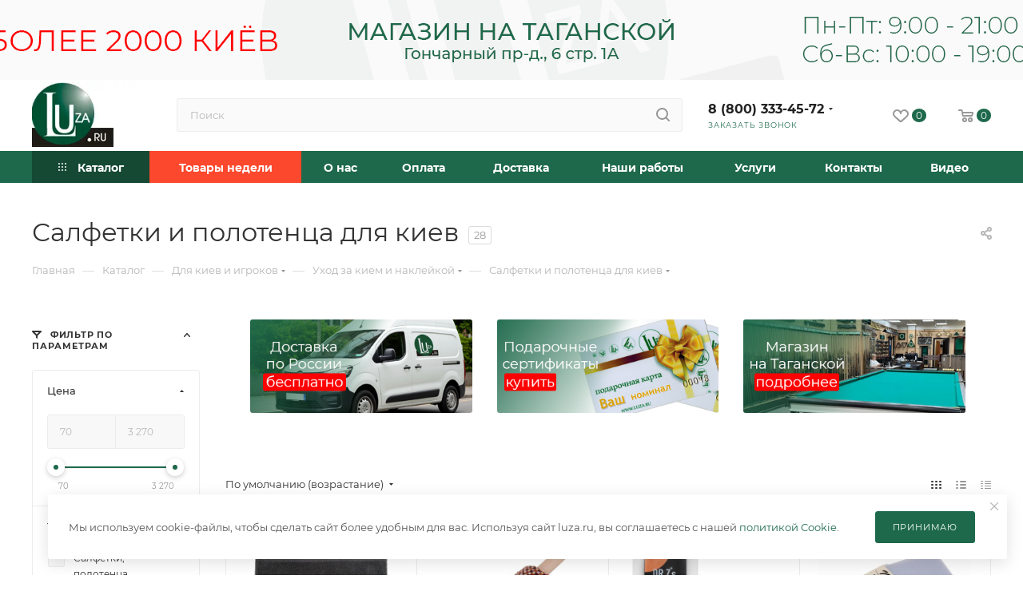

--- FILE ---
content_type: text/html; charset=UTF-8
request_url: https://www.luza.ru/catalog/salfetki-polotenca-tip/
body_size: 72277
content:
<!DOCTYPE html>
<html xmlns="http://www.w3.org/1999/xhtml" xml:lang="ru" lang="ru"  >
<head><link rel="canonical" href="https://www.luza.ru/catalog/salfetki-polotenca-tip/"/><link rel="next" href="https://www.luza.ru/catalog/salfetki-polotenca-tip/?PAGEN_1=2" />
	<title>Купить салфетки и полотенца для бильярдного кия в интернет-магазине Luza.ru по лучшей цене</title>
	<meta name="viewport" content="initial-scale=1.0, width=device-width, maximum-scale=1" />
	<meta name="HandheldFriendly" content="true" />
	<meta name="yes" content="yes" />
	<meta name="apple-mobile-web-app-status-bar-style" content="black" />
	<meta name="SKYPE_TOOLBAR" content="SKYPE_TOOLBAR_PARSER_COMPATIBLE" />
	<meta http-equiv="Content-Type" content="text/html; charset=UTF-8" />
<meta name="keywords" content="Салфетки и полотенца для киев" />
<meta name="description" content="Купить полотенце и салфетки для бильярдных киев с доставкой. Интернет-магазин Luza.ru. Звоните: 8 (800) 333-45-72." />
<script data-skip-moving="true">(function(w, d, n) {var cl = "bx-core";var ht = d.documentElement;var htc = ht ? ht.className : undefined;if (htc === undefined || htc.indexOf(cl) !== -1){return;}var ua = n.userAgent;if (/(iPad;)|(iPhone;)/i.test(ua)){cl += " bx-ios";}else if (/Windows/i.test(ua)){cl += ' bx-win';}else if (/Macintosh/i.test(ua)){cl += " bx-mac";}else if (/Linux/i.test(ua) && !/Android/i.test(ua)){cl += " bx-linux";}else if (/Android/i.test(ua)){cl += " bx-android";}cl += (/(ipad|iphone|android|mobile|touch)/i.test(ua) ? " bx-touch" : " bx-no-touch");cl += w.devicePixelRatio && w.devicePixelRatio >= 2? " bx-retina": " bx-no-retina";if (/AppleWebKit/.test(ua)){cl += " bx-chrome";}else if (/Opera/.test(ua)){cl += " bx-opera";}else if (/Firefox/.test(ua)){cl += " bx-firefox";}ht.className = htc ? htc + " " + cl : cl;})(window, document, navigator);</script>

<link href="/bitrix/css/aspro.max/notice.css?17646655703623"  rel="stylesheet" />
<link href="/bitrix/js/ui/design-tokens/dist/ui.design-tokens.css?176466557426358"  rel="stylesheet" />
<link href="/bitrix/js/ui/fonts/opensans/ui.font.opensans.css?17646655742555"  rel="stylesheet" />
<link href="/bitrix/js/main/popup/dist/main.popup.bundle.css?176466557231694"  rel="stylesheet" />
<link href="/bitrix/templates/aspro_max/components/bitrix/catalog/main/style.css?176468161553868"  rel="stylesheet" />
<link href="/bitrix/templates/aspro_max/components/aspro/com.banners.max/only_img/style.css?17646655664211"  rel="stylesheet" />
<link href="/bitrix/templates/aspro_max/components/bitrix/catalog.smart.filter/main_ajax/style.css?1764665563409"  rel="stylesheet" />
<link href="/bitrix/templates/aspro_max/css/left_block_main_page.css?176466556621562"  rel="stylesheet" />
<link href="/bitrix/templates/aspro_max/components/bitrix/menu/left_front_catalog/style.css?17646655621582"  rel="stylesheet" />
<link href="/bitrix/templates/aspro_max/components/bitrix/news.list/comments/style.css?17646655621055"  rel="stylesheet" />
<link href="/bitrix/components/aspro/smartseo.content/templates/.default/style.css?176466554080"  rel="stylesheet" />
<link href="/bitrix/templates/aspro_max/components/bitrix/catalog.section/catalog_block/style.css?17646816092393"  rel="stylesheet" />
<link href="/bitrix/templates/aspro_max/css/bonus-system.min.css?17646655661535"  rel="stylesheet" />
<link href="/bitrix/templates/aspro_max/css/animation/animation_ext.css?17646655664934"  rel="stylesheet" />
<link href="/bitrix/templates/aspro_max/css/fonts/montserrat/css/montserrat.min.css?17646655665716"  data-template-style="true"  rel="stylesheet" />
<link href="/bitrix/templates/aspro_max/css/blocks/dark-light-theme.css?17646655662595"  data-template-style="true"  rel="stylesheet" />
<link href="/bitrix/templates/aspro_max/css/colored.css?17646655664203"  data-template-style="true"  rel="stylesheet" />
<link href="/bitrix/templates/aspro_max/css/lite.bootstrap.css?176466556614370"  data-template-style="true"  rel="stylesheet" />
<link href="/bitrix/templates/aspro_max/css/styles.css?1764681614199481"  data-template-style="true"  rel="stylesheet" />
<link href="/bitrix/templates/aspro_max/css/blocks/blocks.css?176466556623521"  data-template-style="true"  rel="stylesheet" />
<link href="/bitrix/templates/aspro_max/css/blocks/common.blocks/counter-state/counter-state.css?1764665566490"  data-template-style="true"  rel="stylesheet" />
<link href="/bitrix/templates/aspro_max/css/menu.css?176468161485282"  data-template-style="true"  rel="stylesheet" />
<link href="/bitrix/templates/aspro_max/css/catalog.css?176466556617774"  data-template-style="true"  rel="stylesheet" />
<link href="/bitrix/templates/aspro_max/vendor/css/ripple.css?1764665561854"  data-template-style="true"  rel="stylesheet" />
<link href="/bitrix/templates/aspro_max/css/stores.css?176468160910312"  data-template-style="true"  rel="stylesheet" />
<link href="/bitrix/templates/aspro_max/css/yandex_map.css?17646655667689"  data-template-style="true"  rel="stylesheet" />
<link href="/bitrix/templates/aspro_max/css/header_fixed.css?176468161412618"  data-template-style="true"  rel="stylesheet" />
<link href="/bitrix/templates/aspro_max/ajax/ajax.css?1764665566326"  data-template-style="true"  rel="stylesheet" />
<link href="/bitrix/templates/aspro_max/css/searchtitle.css?176466556611973"  data-template-style="true"  rel="stylesheet" />
<link href="/bitrix/templates/aspro_max/css/blocks/line-block.min.css?17646655664730"  data-template-style="true"  rel="stylesheet" />
<link href="/bitrix/templates/aspro_max/components/bitrix/menu/top/style.css?1764665562204"  data-template-style="true"  rel="stylesheet" />
<link href="/bitrix/templates/aspro_max/css/mega_menu.css?17646655661653"  data-template-style="true"  rel="stylesheet" />
<link href="/bitrix/templates/aspro_max/components/bitrix/breadcrumb/main/style.css?17646655612354"  data-template-style="true"  rel="stylesheet" />
<link href="/bitrix/templates/aspro_max/css/footer.css?176468161437027"  data-template-style="true"  rel="stylesheet" />
<link href="/bitrix/components/aspro/marketing.popup/templates/max/style.css?17646655409099"  data-template-style="true"  rel="stylesheet" />
<link href="/bitrix/templates/aspro_max/styles.css?176468161421258"  data-template-style="true"  rel="stylesheet" />
<link href="/bitrix/templates/aspro_max/template_styles.css?1764681614473367"  data-template-style="true"  rel="stylesheet" />
<link href="/bitrix/templates/aspro_max/css/header.css?176468161431889"  data-template-style="true"  rel="stylesheet" />
<link href="/bitrix/templates/aspro_max/css/media.css?1764681614195926"  data-template-style="true"  rel="stylesheet" />
<link href="/bitrix/templates/aspro_max/css/h1-normal.css?176466556639"  data-template-style="true"  rel="stylesheet" />
<link href="/bitrix/templates/aspro_max/themes/custom_s3/theme.css?176837607354664"  data-template-style="true"  rel="stylesheet" />
<link href="/bitrix/templates/aspro_max/css/widths/width-4.css?17646655668529"  data-template-style="true"  rel="stylesheet" />
<link href="/bitrix/templates/aspro_max/css/fonts/font-10.css?17646655661097"  data-template-style="true"  rel="stylesheet" />
<link href="/bitrix/templates/aspro_max/css/custom.css?17683784577712"  data-template-style="true"  rel="stylesheet" />


<script type="extension/settings" data-extension="currency.currency-core">{"region":"ru"}</script>


<link href="/bitrix/templates/aspro_max/css/critical.css?176466556633" data-skip-moving="true" rel="stylesheet">
<meta name="theme-color" content="#1e694b">
<style>:root{--theme-base-color: #1e694b;--theme-base-opacity-color: #1e694b1a;--theme-base-color-hue:156;--theme-base-color-saturation:56%;--theme-base-color-lightness:26%;}</style>
<style>html {--theme-page-width: 1200px;--theme-page-width-padding: 30px}</style>
<script data-skip-moving="true">window.lazySizesConfig = window.lazySizesConfig || {};lazySizesConfig.loadMode = 1;lazySizesConfig.expand = 200;lazySizesConfig.expFactor = 1;lazySizesConfig.hFac = 0.1;window.lazySizesConfig.loadHidden = false;window.lazySizesConfig.lazyClass = "lazy";</script>
<script src="/bitrix/templates/aspro_max/js/ls.unveilhooks.min.js" data-skip-moving="true" defer></script>
<script src="/bitrix/templates/aspro_max/js/lazysizes.min.js" data-skip-moving="true" defer></script>
<link href="/bitrix/templates/aspro_max/css/print.css?176466556623591" data-template-style="true" rel="stylesheet" media="print">
                                        <script data-skip-moving="true" src="/bitrix/js/main/jquery/jquery-3.6.0.min.js"></script>
                    <script data-skip-moving="true" src="/bitrix/templates/aspro_max/js/speed.min.js?=1764665566"></script>
<link rel="apple-touch-icon" sizes="180x180" href="/upload/CMax/2bd/h2l8v1kivlckfv89zthfqcqp3okw869l.webp" />
<meta property="ya:interaction" content="XML_FORM" />
<meta property="ya:interaction:url" content="https://www.luza.ru/catalog/salfetki-polotenca-tip/?mode=xml" />
<meta property="og:image" content="https://www.luza.ru/upload/iblock/e29/e29ec1a3f10fc930fbe4b596e558a8c3.jpg" />
<link rel="image_src" href="https://www.luza.ru/upload/iblock/e29/e29ec1a3f10fc930fbe4b596e558a8c3.jpg"  />
<meta property="og:title" content="Купить салфетки и полотенца для бильярдного кия в интернет-магазине Luza.ru по лучшей цене" />
<meta property="og:type" content="website" />
<meta property="og:url" content="https://www.luza.ru/catalog/salfetki-polotenca-tip/" />
<meta property="og:description" content="Купить полотенце и салфетки для бильярдных киев с доставкой. Интернет-магазин Luza.ru. Звоните: 8 (800) 333-45-72." />
		<style>html {--theme-items-gap:32px;--fixed-header:80px;}</style>					<!-- Canonical Code -->
			<!-- End Canonical Code -->
						<!-- Canonical Code -->
			<!-- End Canonical Code -->
		</head>
<body class=" site_s3  fill_bg_n catalog-delayed-btn-Y theme-light" id="main" data-site="/">
		
	<div id="panel"></div>
	
				<!--'start_frame_cache_basketitems-component-block'-->												<div id="ajax_basket"></div>
					<!--'end_frame_cache_basketitems-component-block'-->								<div class="cd-modal-bg"></div>
		<script data-skip-moving="true">var solutionName = 'arMaxOptions';</script>
		<script src="/bitrix/templates/aspro_max/js/setTheme.php?site_id=s3&site_dir=/" data-skip-moving="true"></script>
				<div class="wrapper1  header_bgcolored long_header colored_header with_left_block  catalog_page basket_normal basket_fill_WHITE side_LEFT block_side_NORMAL catalog_icons_N banner_auto with_fast_view mheader-v1 header-v2 header-font-lower_Y regions_N title_position_LEFT footer-v2 front-vindex1 mfixed_Y mfixed_view_always title-v3 lazy_Y with_phones compact-catalog dark-hover-overlay normal-catalog-img landing-normal big-banners-mobile-slider bottom-icons-panel-N compact-breadcrumbs-N catalog-delayed-btn-Y  ">

<div class="mega_fixed_menu scrollblock">
	<div class="maxwidth-theme">
		<svg class="svg svg-close" width="14" height="14" viewBox="0 0 14 14">
		  <path data-name="Rounded Rectangle 568 copy 16" d="M1009.4,953l5.32,5.315a0.987,0.987,0,0,1,0,1.4,1,1,0,0,1-1.41,0L1008,954.4l-5.32,5.315a0.991,0.991,0,0,1-1.4-1.4L1006.6,953l-5.32-5.315a0.991,0.991,0,0,1,1.4-1.4l5.32,5.315,5.31-5.315a1,1,0,0,1,1.41,0,0.987,0.987,0,0,1,0,1.4Z" transform="translate(-1001 -946)"></path>
		</svg>
		<i class="svg svg-close mask arrow"></i>
		<div class="row">
			<div class="col-md-9">
				<div class="left_menu_block">
					<div class="logo_block flexbox flexbox--row align-items-normal">
						<div class="logo colored">
							<a href="/"><img src="/upload/CMax/e77/b7sl1h1btkkwpjmvjn48e9ggyh5pa2qf.webp" alt="luza.ru" title="luza.ru" data-src="" /></a>						</div>
						<div class="top-description addr">
							Интернет-магазин 
представительского класса						</div>
					</div>
					<div class="search_block">
						<div class="search_wrap">
							<div class="search-block">
									<div class="search-wrapper">
		<div id="title-search_mega_menu">
			<form action="/catalog/" class="search">
				<div class="search-input-div">
					<input class="search-input" id="title-search-input_mega_menu" type="text" name="q" value="" placeholder="Поиск" size="20" maxlength="50" autocomplete="off" />
				</div>
				<div class="search-button-div">
					<button class="btn btn-search" type="submit" name="s" value="Найти"><i class="svg search2  inline " aria-hidden="true"><svg width="17" height="17" ><use xlink:href="/bitrix/templates/aspro_max/images/svg/header_icons_srite.svg?1764665561#search"></use></svg></i></button>
					
					<span class="close-block inline-search-hide"><span class="svg svg-close close-icons"></span></span>
				</div>
			</form>
		</div>
	</div>
							</div>
						</div>
					</div>
										<!-- noindex -->

	<div class="burger_menu_wrapper">
		
			<div class="top_link_wrapper">
				<div class="menu-item dropdown catalog wide_menu   active">
					<div class="wrap">
						<a class="dropdown-toggle" href="/catalog/">
							<div class="link-title color-theme-hover">
																	<i class="svg inline  svg-inline-icon_catalog" aria-hidden="true" ><svg xmlns="http://www.w3.org/2000/svg" width="10" height="10" viewBox="0 0 10 10"><path  data-name="Rounded Rectangle 969 copy 7" class="cls-1" d="M644,76a1,1,0,1,1-1,1A1,1,0,0,1,644,76Zm4,0a1,1,0,1,1-1,1A1,1,0,0,1,648,76Zm4,0a1,1,0,1,1-1,1A1,1,0,0,1,652,76Zm-8,4a1,1,0,1,1-1,1A1,1,0,0,1,644,80Zm4,0a1,1,0,1,1-1,1A1,1,0,0,1,648,80Zm4,0a1,1,0,1,1-1,1A1,1,0,0,1,652,80Zm-8,4a1,1,0,1,1-1,1A1,1,0,0,1,644,84Zm4,0a1,1,0,1,1-1,1A1,1,0,0,1,648,84Zm4,0a1,1,0,1,1-1,1A1,1,0,0,1,652,84Z" transform="translate(-643 -76)"/></svg></i>																Каталог							</div>
						</a>
													<span class="tail"></span>
							<div class="burger-dropdown-menu row">
								<div class="menu-wrapper" >
									
																														<div class="col-md-4 dropdown-submenu  has_img">
																						<a href="/catalog/billiards/" class="color-theme-hover" title="Столы">
												<span class="name option-font-bold">Столы</span>
											</a>
																								<div class="burger-dropdown-menu toggle_menu">
																																									<div class="menu-item   ">
															<a href="/catalog/stoly_12_futov/" title="12 футов">
																<span class="name color-theme-hover">12 футов</span>
															</a>
																													</div>
																																									<div class="menu-item   ">
															<a href="/catalog/stoly_11_futov/" title="11 футов">
																<span class="name color-theme-hover">11 футов</span>
															</a>
																													</div>
																																									<div class="menu-item   ">
															<a href="/catalog/stoly_10_futov/" title="10 футов">
																<span class="name color-theme-hover">10 футов</span>
															</a>
																													</div>
																																									<div class="menu-item   ">
															<a href="/catalog/stoly_9_futov/" title="9 футов">
																<span class="name color-theme-hover">9 футов</span>
															</a>
																													</div>
																																									<div class="menu-item   ">
															<a href="/catalog/stoly_8_futov/" title="8 футов">
																<span class="name color-theme-hover">8 футов</span>
															</a>
																													</div>
																																									<div class="menu-item   ">
															<a href="/catalog/stoly_7_futov/" title="7 футов">
																<span class="name color-theme-hover">7 футов</span>
															</a>
																													</div>
																																									<div class="menu-item   ">
															<a href="/catalog/rasprodazha_stolov_s_vystavki/" title="Распродажа столов">
																<span class="name color-theme-hover">Распродажа столов</span>
															</a>
																													</div>
																									</div>
																					</div>
									
																														<div class="col-md-4 dropdown-submenu  has_img">
																						<a href="/catalog/cues/" class="color-theme-hover" title="Кии">
												<span class="name option-font-bold">Кии</span>
											</a>
																								<div class="burger-dropdown-menu toggle_menu">
																																									<div class="menu-item   ">
															<a href="/catalog/piramida_cues/" title="Пирамида">
																<span class="name color-theme-hover">Пирамида</span>
															</a>
																													</div>
																																									<div class="menu-item   ">
															<a href="/catalog/3_kh_sostavnye/" title="3-х составные">
																<span class="name color-theme-hover">3-х составные</span>
															</a>
																													</div>
																																									<div class="menu-item   ">
															<a href="/catalog/eksklyuziv_cues/" title="Эксклюзив">
																<span class="name color-theme-hover">Эксклюзив</span>
															</a>
																													</div>
																																									<div class="menu-item   ">
															<a href="/catalog/pul_cues/" title="Пул">
																<span class="name color-theme-hover">Пул</span>
															</a>
																													</div>
																																									<div class="menu-item   ">
															<a href="/catalog/snuker_cues/" title="Снукер">
																<span class="name color-theme-hover">Снукер</span>
															</a>
																													</div>
																																									<div class="menu-item   ">
															<a href="/catalog/ukorochennye_kii/" title="Укороченные (детские)">
																<span class="name color-theme-hover">Укороченные (детские)</span>
															</a>
																													</div>
																									</div>
																					</div>
									
																														<div class="col-md-4 dropdown-submenu  has_img">
																						<a href="/catalog/dlya-stolov-i-bilyardnyh-komnat/" class="color-theme-hover" title="Для столов">
												<span class="name option-font-bold">Для столов</span>
											</a>
																								<div class="burger-dropdown-menu toggle_menu">
																																									<div class="menu-item   ">
															<a href="/catalog/bilyardnye-shary/" title="Бильярдные шары">
																<span class="name color-theme-hover">Бильярдные шары</span>
															</a>
																													</div>
																																									<div class="menu-item   ">
															<a href="/catalog/sukno/" title="Сукно">
																<span class="name color-theme-hover">Сукно</span>
															</a>
																													</div>
																																									<div class="menu-item   ">
															<a href="/catalog/svetilniki/" title="Светильники">
																<span class="name color-theme-hover">Светильники</span>
															</a>
																													</div>
																																									<div class="menu-item   ">
															<a href="/catalog/kievnnicy/" title="Киевницы">
																<span class="name color-theme-hover">Киевницы</span>
															</a>
																													</div>
																																									<div class="menu-item   ">
															<a href="/catalog/pokryvala-na-stoly/" title="Покрывала на столы">
																<span class="name color-theme-hover">Покрывала на столы</span>
															</a>
																													</div>
																																									<div class="menu-item   ">
															<a href="/catalog/mostiki-mashinki-teshi/" title="Мостики, машинки (тещи)">
																<span class="name color-theme-hover">Мостики, машинки (тещи)</span>
															</a>
																													</div>
																																									<div class="menu-item   ">
															<a href="/catalog/komplektuyushchie_dlya_stolov/" title="Комплектующие для столов">
																<span class="name color-theme-hover">Комплектующие для столов</span>
															</a>
																													</div>
																																									<div class="menu-item   ">
															<a href="/catalog/sredstva-po-uhodu/" title="Средства по уходу">
																<span class="name color-theme-hover">Средства по уходу</span>
															</a>
																													</div>
																																									<div class="menu-item   ">
															<a href="/catalog/treugolniki/" title="Треугольники">
																<span class="name color-theme-hover">Треугольники</span>
															</a>
																													</div>
																																									<div class="menu-item   ">
															<a href="/catalog/chasy-postery-suveniry/" title="Часы, постеры, сувениры">
																<span class="name color-theme-hover">Часы, постеры, сувениры</span>
															</a>
																													</div>
																																									<div class="menu-item collapsed  ">
															<a href="/catalog/sistemy_ucheta_vremeni/" title="Системы учета времени">
																<span class="name color-theme-hover">Системы учета времени</span>
															</a>
																													</div>
																																									<div class="menu-item collapsed  ">
															<a href="/catalog/shary-nabory-s-aksessuarami/" title="Наборы с аксессуарами">
																<span class="name color-theme-hover">Наборы с аксессуарами</span>
															</a>
																													</div>
																									</div>
																					</div>
									
																														<div class="col-md-4 dropdown-submenu  has_img">
																						<a href="/catalog/dlya-kiev-i-igrokov/" class="color-theme-hover" title="Для киев и игроков">
												<span class="name option-font-bold">Для киев и игроков</span>
											</a>
																								<div class="burger-dropdown-menu toggle_menu">
																																									<div class="menu-item   ">
															<a href="/catalog/chehly-dlya-kiev/" title="Чехлы для киев">
																<span class="name color-theme-hover">Чехлы для киев</span>
															</a>
																													</div>
																																									<div class="menu-item   ">
															<a href="/catalog/naklejki/" title="Наклейки">
																<span class="name color-theme-hover">Наклейки</span>
															</a>
																													</div>
																																									<div class="menu-item   ">
															<a href="/catalog/uhod-za-kiem-i-naklejkoj/" title="Уход за кием и наклейкой">
																<span class="name color-theme-hover">Уход за кием и наклейкой</span>
															</a>
																													</div>
																																									<div class="menu-item   ">
															<a href="/catalog/mel-penaly-dlya-mela/" title="Мел, пеналы для мела">
																<span class="name color-theme-hover">Мел, пеналы для мела</span>
															</a>
																													</div>
																																									<div class="menu-item   ">
															<a href="/catalog/perchatki/" title="Перчатки">
																<span class="name color-theme-hover">Перчатки</span>
															</a>
																													</div>
																																									<div class="menu-item   ">
															<a href="/catalog/trenazhery-dlya-bilyarda/" title="Тренажеры для бильярда">
																<span class="name color-theme-hover">Тренажеры для бильярда</span>
															</a>
																													</div>
																																									<div class="menu-item   ">
															<a href="/catalog/literatura-i-dvd/" title="Литература и DVD">
																<span class="name color-theme-hover">Литература и DVD</span>
															</a>
																													</div>
																									</div>
																					</div>
									
																														<div class="col-md-4 dropdown-submenu  has_img">
																						<a href="/catalog/mebel/" class="color-theme-hover" title="Бильярдные коллекции">
												<span class="name option-font-bold">Бильярдные коллекции</span>
											</a>
																								<div class="burger-dropdown-menu toggle_menu">
																																									<div class="menu-item   ">
															<a href="/catalog/kollektsiya_admiral/" title="Коллекция &quot;Адмирал&quot;">
																<span class="name color-theme-hover">Коллекция &quot;Адмирал&quot;</span>
															</a>
																													</div>
																																									<div class="menu-item   ">
															<a href="/catalog/kollektsiya_baron/" title="Коллекция &quot;Барон&quot;">
																<span class="name color-theme-hover">Коллекция &quot;Барон&quot;</span>
															</a>
																													</div>
																																									<div class="menu-item   ">
															<a href="/catalog/kollektsiya_baron_lyuks/" title="Коллекция &quot;Барон-Люкс&quot;">
																<span class="name color-theme-hover">Коллекция &quot;Барон-Люкс&quot;</span>
															</a>
																													</div>
																																									<div class="menu-item   ">
															<a href="/catalog/kollektsiya_sportklub/" title="Коллекция &quot;Спортклуб&quot;">
																<span class="name color-theme-hover">Коллекция &quot;Спортклуб&quot;</span>
															</a>
																													</div>
																																									<div class="menu-item   ">
															<a href="/catalog/kollektsiya_vityaz_premium/" title="Коллекция &quot;Витязь-Премиум&quot;">
																<span class="name color-theme-hover">Коллекция &quot;Витязь-Премиум&quot;</span>
															</a>
																													</div>
																																									<div class="menu-item   ">
															<a href="/catalog/kollektsiya_rusich/" title="Коллекция &quot;Русич&quot;">
																<span class="name color-theme-hover">Коллекция &quot;Русич&quot;</span>
															</a>
																													</div>
																																									<div class="menu-item   ">
															<a href="/catalog/kollektsiya_markiz/" title="Коллекция &quot;Маркиз&quot;">
																<span class="name color-theme-hover">Коллекция &quot;Маркиз&quot;</span>
															</a>
																													</div>
																																									<div class="menu-item   ">
															<a href="/catalog/kollektsiya_richard/" title="Коллекция &quot;Ричард&quot;">
																<span class="name color-theme-hover">Коллекция &quot;Ричард&quot;</span>
															</a>
																													</div>
																																									<div class="menu-item   ">
															<a href="/catalog/kollektsiya_samuray/" title="Коллекция &quot;Самурай&quot;">
																<span class="name color-theme-hover">Коллекция &quot;Самурай&quot;</span>
															</a>
																													</div>
																																									<div class="menu-item   ">
															<a href="/catalog/kollektsiya_sedoy_graf/" title="Коллекция &quot;Седой Граф&quot;">
																<span class="name color-theme-hover">Коллекция &quot;Седой Граф&quot;</span>
															</a>
																													</div>
																																									<div class="menu-item collapsed  ">
															<a href="/catalog/kollektsiya_tsezar/" title="Коллекция &quot;Цезарь&quot;">
																<span class="name color-theme-hover">Коллекция &quot;Цезарь&quot;</span>
															</a>
																													</div>
																																									<div class="menu-item collapsed  ">
															<a href="/catalog/kollektsiya_renessans_gold/" title="Коллекция &quot;Ренессанс Голд&quot;">
																<span class="name color-theme-hover">Коллекция &quot;Ренессанс Голд&quot;</span>
															</a>
																													</div>
																																									<div class="menu-item collapsed  ">
															<a href="/catalog/kollektsiya_renessans_granzh/" title="Коллекция &quot;Ренессанс Гранж&quot;">
																<span class="name color-theme-hover">Коллекция &quot;Ренессанс Гранж&quot;</span>
															</a>
																													</div>
																																									<div class="menu-item collapsed  ">
															<a href="/catalog/kollektsiya_renessans/" title="Коллекция &quot;Ренессанс&quot;">
																<span class="name color-theme-hover">Коллекция &quot;Ренессанс&quot;</span>
															</a>
																													</div>
																																									<div class="menu-item collapsed  ">
															<a href="/catalog/kollektsiya_leo/" title="Коллекция &quot;Лео&quot;">
																<span class="name color-theme-hover">Коллекция &quot;Лео&quot;</span>
															</a>
																													</div>
																																									<div class="menu-item collapsed  ">
															<a href="/catalog/kollektsiya_drakon/" title="Коллекция &quot;Дракон&quot;">
																<span class="name color-theme-hover">Коллекция &quot;Дракон&quot;</span>
															</a>
																													</div>
																																									<div class="menu-item collapsed  ">
															<a href="/catalog/kollektsiya_drakon_granzh/" title="Коллекция &quot;Дракон Гранж&quot;">
																<span class="name color-theme-hover">Коллекция &quot;Дракон Гранж&quot;</span>
															</a>
																													</div>
																																									<div class="menu-item collapsed  ">
															<a href="/catalog/kollektsiya_leo_ii/" title="Коллекция &quot;Лео II&quot;">
																<span class="name color-theme-hover">Коллекция &quot;Лео II&quot;</span>
															</a>
																													</div>
																																									<div class="menu-item collapsed  ">
															<a href="/catalog/kollektsiya_imperator_lyuks/" title="Коллекция &quot;Император-Люкс&quot;">
																<span class="name color-theme-hover">Коллекция &quot;Император-Люкс&quot;</span>
															</a>
																													</div>
																																									<div class="menu-item collapsed  ">
															<a href="/catalog/kollektsiya_imperator_gold/" title="Коллекция &quot;Император Голд&quot;">
																<span class="name color-theme-hover">Коллекция &quot;Император Голд&quot;</span>
															</a>
																													</div>
																																									<div class="menu-item collapsed  ">
															<a href="/catalog/kollektsiya_imperator/" title="Коллекция &quot;Император&quot;">
																<span class="name color-theme-hover">Коллекция &quot;Император&quot;</span>
															</a>
																													</div>
																																									<div class="menu-item collapsed  ">
															<a href="/catalog/kollektsiya_venetsiya/" title="Коллекция &quot;Венеция&quot;">
																<span class="name color-theme-hover">Коллекция &quot;Венеция&quot;</span>
															</a>
																													</div>
																																									<div class="menu-item collapsed  ">
															<a href="/catalog/kollektsiya_prezident_silver/" title="Коллекция &quot;Президент Сильвер&quot;">
																<span class="name color-theme-hover">Коллекция &quot;Президент Сильвер&quot;</span>
															</a>
																													</div>
																																									<div class="menu-item collapsed  ">
															<a href="/catalog/kollektsiya_high_tech/" title="Коллекция &quot;High-tech&quot;">
																<span class="name color-theme-hover">Коллекция &quot;High-tech&quot;</span>
															</a>
																													</div>
																																									<div class="menu-item collapsed  ">
															<a href="/catalog/kollektsiya_prezident/" title="Коллекция &quot;Президент&quot;">
																<span class="name color-theme-hover">Коллекция &quot;Президент&quot;</span>
															</a>
																													</div>
																																									<div class="menu-item collapsed  ">
															<a href="/catalog/kollektsiya_prezident_iii/" title="Коллекция &quot;Президент III&quot;">
																<span class="name color-theme-hover">Коллекция &quot;Президент III&quot;</span>
															</a>
																													</div>
																																									<div class="menu-item collapsed  ">
															<a href="/catalog/kollektsiya_ampir/" title="Коллекция &quot;Ампир&quot;">
																<span class="name color-theme-hover">Коллекция &quot;Ампир&quot;</span>
															</a>
																													</div>
																																									<div class="menu-item collapsed  ">
															<a href="/catalog/kollektsiya_liverpul_lyuks/" title="Коллекция &quot;Ливерпуль-Люкс&quot;">
																<span class="name color-theme-hover">Коллекция &quot;Ливерпуль-Люкс&quot;</span>
															</a>
																													</div>
																																									<div class="menu-item collapsed  ">
															<a href="/catalog/kollektsiya_morskaya/" title="Коллекция &quot;Морская&quot;">
																<span class="name color-theme-hover">Коллекция &quot;Морская&quot;</span>
															</a>
																													</div>
																																									<div class="menu-item collapsed  ">
															<a href="/catalog/kollektsiya_premer/" title="Коллекция &quot;Премьер&quot;">
																<span class="name color-theme-hover">Коллекция &quot;Премьер&quot;</span>
															</a>
																													</div>
																									</div>
																					</div>
									
																														<div class="col-md-4 dropdown-submenu  has_img">
																						<a href="/catalog/podarki-bilyardistam/" class="color-theme-hover" title="Подарки бильярдистам">
												<span class="name option-font-bold">Подарки бильярдистам</span>
											</a>
																								<div class="burger-dropdown-menu toggle_menu">
																																									<div class="menu-item   ">
															<a href="/catalog/podarochnye-karty/" title="Подарочные карты">
																<span class="name color-theme-hover">Подарочные карты</span>
															</a>
																													</div>
																									</div>
																					</div>
																	</div>
							</div>
											</div>
				</div>
			</div>
					
		<div class="bottom_links_wrapper row">
								<div class="menu-item col-md-4 unvisible  top_product_menu   ">
					<div class="wrap">
						<a class="" href="/tovary-nedeli">
							<div class="link-title color-theme-hover">
																Товары недели							</div>
						</a>
											</div>
				</div>
								<div class="menu-item col-md-4 unvisible dropdown   ">
					<div class="wrap">
						<a class="dropdown-toggle" href="/company/">
							<div class="link-title color-theme-hover">
																О нас							</div>
						</a>
													<span class="tail"></span>
							<div class="burger-dropdown-menu">
								<div class="menu-wrapper" >
									
																														<div class="  ">
																						<a href="/company/about/" class="color-theme-hover" title="О компании">
												<span class="name option-font-bold">О компании</span>
											</a>
																					</div>
									
																														<div class="  ">
																						<a href="/shops/universitet/" class="color-theme-hover" title="Магазин">
												<span class="name option-font-bold">Магазин</span>
											</a>
																					</div>
									
																														<div class="  ">
																						<a href="/info/brands/" class="color-theme-hover" title="Бренды">
												<span class="name option-font-bold">Бренды</span>
											</a>
																					</div>
									
																														<div class="  ">
																						<a href="/comments/" class="color-theme-hover" title="Отзывы">
												<span class="name option-font-bold">Отзывы</span>
											</a>
																					</div>
									
																														<div class="  ">
																						<a href="/help/vozvrat-obmen/" class="color-theme-hover" title="Возврат/обмен">
												<span class="name option-font-bold">Возврат/обмен</span>
											</a>
																					</div>
																	</div>
							</div>
											</div>
				</div>
								<div class="menu-item col-md-4 unvisible dropdown   ">
					<div class="wrap">
						<a class="dropdown-toggle" href="/help/payment/">
							<div class="link-title color-theme-hover">
																Оплата							</div>
						</a>
													<span class="tail"></span>
							<div class="burger-dropdown-menu">
								<div class="menu-wrapper" >
									
																														<div class="  ">
																						<a href="/help/payment#nal" class="color-theme-hover" title="Наличными">
												<span class="name option-font-bold">Наличными</span>
											</a>
																					</div>
									
																														<div class="  ">
																						<a href="/help/payment#card" class="color-theme-hover" title="Банковской картой">
												<span class="name option-font-bold">Банковской картой</span>
											</a>
																					</div>
									
																														<div class="  ">
																						<a href="/help/payment#bank" class="color-theme-hover" title="По счету в банке">
												<span class="name option-font-bold">По счету в банке</span>
											</a>
																					</div>
									
																														<div class="  ">
																						<a href="/help/payment#credit" class="color-theme-hover" title="Кредит, рассрочка">
												<span class="name option-font-bold">Кредит, рассрочка</span>
											</a>
																					</div>
									
																														<div class="  ">
																						<a href="/help/payment#urlica" class="color-theme-hover" title="Юридические лица">
												<span class="name option-font-bold">Юридические лица</span>
											</a>
																					</div>
																	</div>
							</div>
											</div>
				</div>
								<div class="menu-item col-md-4 unvisible dropdown   ">
					<div class="wrap">
						<a class="dropdown-toggle" href="/help/delivery/">
							<div class="link-title color-theme-hover">
																Доставка							</div>
						</a>
													<span class="tail"></span>
							<div class="burger-dropdown-menu">
								<div class="menu-wrapper" >
									
																														<div class="  ">
																						<a href="/help/delivery/dostavka-kiev/" class="color-theme-hover" title="Кии">
												<span class="name option-font-bold">Кии</span>
											</a>
																					</div>
									
																														<div class="  ">
																						<a href="/help/delivery/dostavka-i-sborka-bilyardnykh-stolov/" class="color-theme-hover" title="Бильярдные столы">
												<span class="name option-font-bold">Бильярдные столы</span>
											</a>
																					</div>
									
																														<div class="  ">
																						<a href="/help/delivery/dostavka-aksessarov/" class="color-theme-hover" title="Аксессуары">
												<span class="name option-font-bold">Аксессуары</span>
											</a>
																					</div>
																	</div>
							</div>
											</div>
				</div>
								<div class="menu-item col-md-4 unvisible dropdown   ">
					<div class="wrap">
						<a class="dropdown-toggle" href="/projects/">
							<div class="link-title color-theme-hover">
																Наши работы							</div>
						</a>
													<span class="tail"></span>
							<div class="burger-dropdown-menu">
								<div class="menu-wrapper" >
									
																														<div class="  ">
																						<a href="/projects/gravirovka-na-kiy/" class="color-theme-hover" title="Гравировка на кий">
												<span class="name option-font-bold">Гравировка на кий</span>
											</a>
																					</div>
									
																														<div class="  ">
																						<a href="/projects/bilyardnye-kii/" class="color-theme-hover" title="Бильярдные кии">
												<span class="name option-font-bold">Бильярдные кии</span>
											</a>
																					</div>
									
																														<div class="  ">
																						<a href="/projects/bilyardnye-stoly/" class="color-theme-hover" title="Бильярдные столы">
												<span class="name option-font-bold">Бильярдные столы</span>
											</a>
																					</div>
									
																														<div class="  ">
																						<a href="/projects/remont-bilyardnykh-stolov/" class="color-theme-hover" title="Ремонт бильярных столов">
												<span class="name option-font-bold">Ремонт бильярных столов</span>
											</a>
																					</div>
																	</div>
							</div>
											</div>
				</div>
								<div class="menu-item col-md-4 unvisible dropdown   ">
					<div class="wrap">
						<a class="dropdown-toggle" href="/services/">
							<div class="link-title color-theme-hover">
																Услуги							</div>
						</a>
													<span class="tail"></span>
							<div class="burger-dropdown-menu">
								<div class="menu-wrapper" >
									
																														<div class="  ">
																						<a href="/gravirovka/" class="color-theme-hover" title="Гравировка на кий">
												<span class="name option-font-bold">Гравировка на кий</span>
											</a>
																					</div>
									
																														<div class="  ">
																						<a href="/services/billiards/" class="color-theme-hover" title="Ремонт бильярдных столов">
												<span class="name option-font-bold">Ремонт бильярдных столов</span>
											</a>
																					</div>
									
																														<div class="  ">
																						<a href="/services/cues/" class="color-theme-hover" title="Ремонт киев для бильярда">
												<span class="name option-font-bold">Ремонт киев для бильярда</span>
											</a>
																					</div>
																	</div>
							</div>
											</div>
				</div>
								<div class="menu-item col-md-4 unvisible    ">
					<div class="wrap">
						<a class="" href="/contacts/">
							<div class="link-title color-theme-hover">
																Контакты							</div>
						</a>
											</div>
				</div>
								<div class="menu-item col-md-4 unvisible dropdown   ">
					<div class="wrap">
						<a class="dropdown-toggle" href="/blog/">
							<div class="link-title color-theme-hover">
																Видео							</div>
						</a>
													<span class="tail"></span>
							<div class="burger-dropdown-menu">
								<div class="menu-wrapper" >
									
																														<div class="  ">
																						<a href="/blog/bilyardnye-kii/kak-vybrat-bilyardnyy-kiy-luza-ru/" class="color-theme-hover" title="Бильярдный кий">
												<span class="name option-font-bold">Бильярдный кий</span>
											</a>
																					</div>
									
																														<div class="  ">
																						<a href="/blog/bilyardnye-stoly/kak-vybrat-bilyardnyy-stol-luza-ru/" class="color-theme-hover" title="Бильярдный стол">
												<span class="name option-font-bold">Бильярдный стол</span>
											</a>
																					</div>
																	</div>
							</div>
											</div>
				</div>
					</div>

	</div>
					<!-- /noindex -->
														</div>
			</div>
			<div class="col-md-3">
				<div class="right_menu_block">
					<div class="contact_wrap">
						<div class="info">
							<div class="phone blocks">
								<div class="">
									                                <!-- noindex -->
            <div class="phone with_dropdown white sm">
                                    <div class="wrap">
                        <div>
                                    <i class="svg svg-inline-phone  inline " aria-hidden="true"><svg width="5" height="13" ><use xlink:href="/bitrix/templates/aspro_max/images/svg/header_icons_srite.svg?1764665561#phone_footer"></use></svg></i><a rel="nofollow" href="tel:88003334572"> 8 (800) 333-45-72</a>
                                        </div>
                    </div>
                                                    <div class="dropdown ">
                        <div class="wrap scrollblock">
                                <div class="more_phone flexbox flexbox--row flexbox--gap flexbox--gap-16">
                                    <a class="more_phone_a no-decript flexbox flexbox--row flexbox--gap flexbox--gap-8" rel="nofollow" href="tel:88003334572">
                                        <span class="phones__phone-icon no-icon">
                                                                                    </span>
                                        <span class="phones__phone-link-text flexbox dropdown--top-reverse flexbox--gap flexbox--gap-8">
                                            <span class="phones__phone-title"> 8 (800) 333-45-72</span>
                                                                                    </span>
                                    </a>
                                                                    </div>
                                <div class="more_phone flexbox flexbox--row flexbox--gap flexbox--gap-16">
                                    <a class="more_phone_a no-decript flexbox flexbox--row flexbox--gap flexbox--gap-8" rel="nofollow" href="tel:+74952121417">
                                        <span class="phones__phone-icon no-icon">
                                                                                    </span>
                                        <span class="phones__phone-link-text flexbox dropdown--top-reverse flexbox--gap flexbox--gap-8">
                                            <span class="phones__phone-title">+7 (495) 212-14-17</span>
                                                                                    </span>
                                    </a>
                                                                    </div>
                                <div class="more_phone flexbox flexbox--row flexbox--gap flexbox--gap-16">
                                    <a class="more_phone_a no-decript flexbox flexbox--row flexbox--gap flexbox--gap-8" rel="nofollow" href="t.me/+79150385358">
                                        <span class="phones__phone-icon no-icon">
                                                                                    </span>
                                        <span class="phones__phone-link-text flexbox dropdown--top-reverse flexbox--gap flexbox--gap-8">
                                            <span class="phones__phone-title">Telegram</span>
                                                                                    </span>
                                    </a>
                                                                            <span class="phones__phone-messenger flexbox flexbox--row flexbox--gap flexbox--gap-6">
                                            <a href="https://t.me//+79150385358" target="_blank"><span class="icon"><img data-lazyload class="lazy iconset_icon iconset_icon--img" src="[data-uri]" data-src="/bitrix/templates/aspro_max/images/svg/social/phones_telegram.svg"  /></span></a>                                        </span>
                                                                    </div>
                                                    </div>
                    </div>
                    <i class="svg svg-inline-down  inline " aria-hidden="true"><svg width="5" height="3" ><use xlink:href="/bitrix/templates/aspro_max/images/svg/header_icons_srite.svg?1764665561#Triangle_down"></use></svg></i>
                            </div>
            <!-- /noindex -->
                								</div>
								<div class="callback_wrap">
									<span class="callback-block animate-load font_upper colored" data-event="jqm" data-param-form_id="CALLBACK" data-name="callback">Заказать звонок</span>
								</div>
							</div>
							<div class="question_button_wrapper">
								<span class="btn btn-lg btn-transparent-border-color btn-wide animate-load colored_theme_hover_bg-el" data-event="jqm" data-param-form_id="ASK" data-name="ask">
									Задать вопрос								</span>
							</div>
							<div class="person_wrap">
        <!--'start_frame_cache_header-auth-block1'-->            <!-- noindex --><div class="auth_wr_inner "><a rel="nofollow" title="Мой кабинет" class="personal-link dark-color animate-load" data-event="jqm" data-param-backurl="%2Fcatalog%2Fsalfetki-polotenca-tip%2F" data-param-type="auth" data-name="auth" href="/personal/"><i class="svg svg-inline-cabinet big inline " aria-hidden="true"><svg width="18" height="18" ><use xlink:href="/bitrix/templates/aspro_max/images/svg/header_icons_srite.svg?1764665561#user"></use></svg></i><span class="wrap"><span class="name">Войти</span></span></a></div><!-- /noindex -->        <!--'end_frame_cache_header-auth-block1'-->
            <!--'start_frame_cache_mobile-basket-with-compare-block1'-->        <!-- noindex -->
                    <div class="menu middle">
                <ul>
                                            <li class="counters">
                            <a rel="nofollow" class="dark-color basket-link basket ready " href="/basket/">
                                <i class="svg  svg-inline-basket" aria-hidden="true" ><svg class="" width="19" height="16" viewBox="0 0 19 16"><path data-name="Ellipse 2 copy 9" class="cls-1" d="M956.047,952.005l-0.939,1.009-11.394-.008-0.952-1-0.953-6h-2.857a0.862,0.862,0,0,1-.952-1,1.025,1.025,0,0,1,1.164-1h2.327c0.3,0,.6.006,0.6,0.006a1.208,1.208,0,0,1,1.336.918L943.817,947h12.23L957,948v1Zm-11.916-3,0.349,2h10.007l0.593-2Zm1.863,5a3,3,0,1,1-3,3A3,3,0,0,1,945.994,954.005ZM946,958a1,1,0,1,0-1-1A1,1,0,0,0,946,958Zm7.011-4a3,3,0,1,1-3,3A3,3,0,0,1,953.011,954.005ZM953,958a1,1,0,1,0-1-1A1,1,0,0,0,953,958Z" transform="translate(-938 -944)"></path></svg></i>                                <span>Корзина<span class="count js-count empted">0</span></span>
                            </a>
                        </li>
                                                                <li class="counters">
                            <a rel="nofollow"
                                class="dark-color basket-link delay ready "
                                href="/personal/favorite/"
                            >
                                <i class="svg  svg-inline-basket" aria-hidden="true" ><svg xmlns="http://www.w3.org/2000/svg" width="16" height="13" viewBox="0 0 16 13"><defs><style>.clsw-1{fill:#fff;fill-rule:evenodd;}</style></defs><path class="clsw-1" d="M506.755,141.6l0,0.019s-4.185,3.734-5.556,4.973a0.376,0.376,0,0,1-.076.056,1.838,1.838,0,0,1-1.126.357,1.794,1.794,0,0,1-1.166-.4,0.473,0.473,0,0,1-.1-0.076c-1.427-1.287-5.459-4.878-5.459-4.878l0-.019A4.494,4.494,0,1,1,500,135.7,4.492,4.492,0,1,1,506.755,141.6Zm-3.251-5.61A2.565,2.565,0,0,0,501,138h0a1,1,0,1,1-2,0h0a2.565,2.565,0,0,0-2.506-2,2.5,2.5,0,0,0-1.777,4.264l-0.013.019L500,145.1l5.179-4.749c0.042-.039.086-0.075,0.126-0.117l0.052-.047-0.006-.008A2.494,2.494,0,0,0,503.5,135.993Z" transform="translate(-492 -134)"/></svg></i>                                <span>Избранные товары<span class="count js-count empted">0</span></span>
                            </a>
                        </li>
                                    </ul>
            </div>
                        <!-- /noindex -->
        <!--'end_frame_cache_mobile-basket-with-compare-block1'-->    							</div>
						</div>
					</div>
					<div class="footer_wrap">
						
        
                            <div class="email blocks color-theme-hover">
                    <i class="svg inline  svg-inline-email" aria-hidden="true" ><svg xmlns="http://www.w3.org/2000/svg" width="11" height="9" viewBox="0 0 11 9"><path  data-name="Rectangle 583 copy 16" class="cls-1" d="M367,142h-7a2,2,0,0,1-2-2v-5a2,2,0,0,1,2-2h7a2,2,0,0,1,2,2v5A2,2,0,0,1,367,142Zm0-2v-3.039L364,139h-1l-3-2.036V140h7Zm-6.634-5,3.145,2.079L366.634,135h-6.268Z" transform="translate(-358 -133)"/></svg></i>                    <a href="mailto:info@luza.ru">info@luza.ru</a>                </div>
        
        
                            <div class="address blocks">
                    <i class="svg inline  svg-inline-addr" aria-hidden="true" ><svg xmlns="http://www.w3.org/2000/svg" width="9" height="12" viewBox="0 0 9 12"><path class="cls-1" d="M959.135,82.315l0.015,0.028L955.5,87l-3.679-4.717,0.008-.013a4.658,4.658,0,0,1-.83-2.655,4.5,4.5,0,1,1,9,0A4.658,4.658,0,0,1,959.135,82.315ZM955.5,77a2.5,2.5,0,0,0-2.5,2.5,2.467,2.467,0,0,0,.326,1.212l-0.014.022,2.181,3.336,2.034-3.117c0.033-.046.063-0.094,0.093-0.142l0.066-.1-0.007-.009a2.468,2.468,0,0,0,.32-1.2A2.5,2.5,0,0,0,955.5,77Z" transform="translate(-951 -75)"/></svg></i>                    г. Москва, Гончарный пр-д., 6 стр. 1А                </div>
        
    						<div class="social-block">
							<div class="social-icons">
		<!-- noindex -->
	<ul>
					<li class="vk">
				<a href="https://vk.com/luza_ru_billiard" target="_blank" rel="nofollow" title="Вконтакте">
					Вконтакте				</a>
			</li>
													<li class="telegram">
				<a href="https://t.me/luza_ru_billiard" target="_blank" rel="nofollow" title="Telegram">
					Telegram				</a>
			</li>
							<li class="ytb">
				<a href="https://www.youtube.com/channel/UC-kqPNNzi7aAZgmLL3ncUAw" target="_blank" rel="nofollow" title="YouTube">
					YouTube				</a>
			</li>
							<li class="odn">
				<a href="https://ok.ru/group/55346228822257" target="_blank" rel="nofollow" title="Одноклассники">
					Одноклассники				</a>
			</li>
				        													<li class="zen">
				<a href="https://zen.yandex.ru/luza_ru_billiard" target="_blank" rel="nofollow" title="Яндекс.Дзен">
					Яндекс.Дзен				</a>
			</li>
											</ul>
	<!-- /noindex -->
</div>
						</div>
					</div>
				</div>
			</div>
		</div>
	</div>
</div>
            <div class="banner_content_bottom_container flexbox flexbox--gap flexbox--gap-16" >
                                                        <div class="swiper-slide banner  item CROP TOP_HEADER  "  style=" background:#fafafa;" id="bx_3218110189_33391">
                                    <a href="/contacts/" target='_self'>
                                                            <img data-lazyload src="[data-uri]" data-src="/upload/iblock/fe3/5gafp7y54w0ds5sm42kgkjw7e0e1w50r.jpg" alt="Магазин Luza" title="Магазин Luza" class="lazy " />
                                                        </a>
                            </div>
            </div>
<div class="header_wrap visible-lg visible-md title-v3 ">
	<header id="header">
		<div class="header-wrapper">
	<div class="logo_and_menu-row with-search header__top-part">
			<div class="maxwidth-theme logo-row short">
				<div class="header__top-inner">
							<div class="logo-block  floated  header__top-item">
								<div class="line-block line-block--16">
									<div class="logo colored line-block__item no-shrinked">
										<a href="/"><img src="/upload/CMax/e77/b7sl1h1btkkwpjmvjn48e9ggyh5pa2qf.webp" alt="luza.ru" title="luza.ru" data-src="" /></a>									</div>
								</div>
							</div>
														<div class="header__top-item flex1">
									<div class="search_wrap">
										<div class="search-block inner-table-block">
		<div class="search-wrapper">
			<div id="title-search_fixed">
				<form action="/catalog/" class="search">
					<div class="search-input-div">
						<input class="search-input" id="title-search-input_fixed" type="text" name="q" value="" placeholder="Поиск" size="20" maxlength="50" autocomplete="off" />
					</div>
					<div class="search-button-div">
													<button class="btn btn-search" type="submit" name="s" value="Найти">
								<i class="svg search2  inline " aria-hidden="true"><svg width="17" height="17" ><use xlink:href="/bitrix/templates/aspro_max/images/svg/header_icons_srite.svg?1764665561#search"></use></svg></i>							</button>
						
						<span class="close-block inline-search-hide"><i class="svg inline  svg-inline-search svg-close close-icons colored_theme_hover" aria-hidden="true" ><svg xmlns="http://www.w3.org/2000/svg" width="16" height="16" viewBox="0 0 16 16"><path data-name="Rounded Rectangle 114 copy 3" class="cccls-1" d="M334.411,138l6.3,6.3a1,1,0,0,1,0,1.414,0.992,0.992,0,0,1-1.408,0l-6.3-6.306-6.3,6.306a1,1,0,0,1-1.409-1.414l6.3-6.3-6.293-6.3a1,1,0,0,1,1.409-1.414l6.3,6.3,6.3-6.3A1,1,0,0,1,340.7,131.7Z" transform="translate(-325 -130)"></path></svg></i></span>
					</div>
				</form>
			</div>
		</div>
											</div>
									</div>
							</div>
							<div class="header__top-item flex">
								<div class="wrap_icon inner-table-block">
									<div class="phone-block blocks fontUp">
																					                                <!-- noindex -->
            <div class="phone with_dropdown no-icons">
                                    <i class="svg svg-inline-phone  inline " aria-hidden="true"><svg width="5" height="13" ><use xlink:href="/bitrix/templates/aspro_max/images/svg/header_icons_srite.svg?1764665561#phone_black"></use></svg></i><a rel="nofollow" href="tel:88003334572"> 8 (800) 333-45-72</a>
                                                    <div class="dropdown ">
                        <div class="wrap scrollblock">
                                <div class="more_phone flexbox flexbox--row flexbox--gap flexbox--gap-16">
                                    <a class="more_phone_a no-decript flexbox flexbox--row flexbox--gap flexbox--gap-8" rel="nofollow" href="tel:88003334572">
                                        <span class="phones__phone-icon no-icon">
                                                                                    </span>
                                        <span class="phones__phone-link-text flexbox dropdown--top-reverse flexbox--gap flexbox--gap-8">
                                            <span class="phones__phone-title"> 8 (800) 333-45-72</span>
                                                                                    </span>
                                    </a>
                                                                    </div>
                                <div class="more_phone flexbox flexbox--row flexbox--gap flexbox--gap-16">
                                    <a class="more_phone_a no-decript flexbox flexbox--row flexbox--gap flexbox--gap-8" rel="nofollow" href="tel:+74952121417">
                                        <span class="phones__phone-icon no-icon">
                                                                                    </span>
                                        <span class="phones__phone-link-text flexbox dropdown--top-reverse flexbox--gap flexbox--gap-8">
                                            <span class="phones__phone-title">+7 (495) 212-14-17</span>
                                                                                    </span>
                                    </a>
                                                                    </div>
                                <div class="more_phone flexbox flexbox--row flexbox--gap flexbox--gap-16">
                                    <a class="more_phone_a no-decript flexbox flexbox--row flexbox--gap flexbox--gap-8" rel="nofollow" href="t.me/+79150385358">
                                        <span class="phones__phone-icon no-icon">
                                                                                    </span>
                                        <span class="phones__phone-link-text flexbox dropdown--top-reverse flexbox--gap flexbox--gap-8">
                                            <span class="phones__phone-title">Telegram</span>
                                                                                    </span>
                                    </a>
                                                                            <span class="phones__phone-messenger flexbox flexbox--row flexbox--gap flexbox--gap-6">
                                            <a href="https://t.me//+79150385358" target="_blank"><span class="icon"><img data-lazyload class="lazy iconset_icon iconset_icon--img" src="[data-uri]" data-src="/bitrix/templates/aspro_max/images/svg/social/phones_telegram.svg"  /></span></a>                                        </span>
                                                                    </div>
                                                    </div>
                    </div>
                    <i class="svg svg-inline-down  inline " aria-hidden="true"><svg width="5" height="3" ><use xlink:href="/bitrix/templates/aspro_max/images/svg/header_icons_srite.svg?1764665561#Triangle_down"></use></svg></i>
                            </div>
            <!-- /noindex -->
                																															<div class="inline-block">
												<span class="callback-block animate-load colored" data-event="jqm" data-param-form_id="CALLBACK" data-name="callback">Заказать звонок</span>
											</div>
																			</div>
								</div>
							</div>
							<div class="right-icons wb header__top-item">
								<div class="line-block line-block--40 line-block--40-1200">
																											                                    									<div class="line-block__item">
										<div class="wrap_icon inner-table-block person">
        <!--'start_frame_cache_header-auth-block2'-->            <!-- noindex --><div class="auth_wr_inner "><a rel="nofollow" title="Мой кабинет" class="personal-link dark-color animate-load" data-event="jqm" data-param-backurl="%2Fcatalog%2Fsalfetki-polotenca-tip%2F" data-param-type="auth" data-name="auth" href="/personal/"><i class="svg svg-inline-cabinet big inline " aria-hidden="true"><svg width="18" height="18" ><use xlink:href="/bitrix/templates/aspro_max/images/svg/header_icons_srite.svg?1764665561#user"></use></svg></i><span class="wrap"><span class="name">Войти</span></span></a></div><!-- /noindex -->        <!--'end_frame_cache_header-auth-block2'-->
    										</div>
									</div>
																			                                        <!--'start_frame_cache_header-basket-with-compare-block1'-->                
                <!-- noindex -->
                                                            <div class="wrap_icon wrap_basket baskets line-block__item">
                                            <a
                            rel="nofollow"
                            class="basket-link delay  big basket-count"
                            href="/personal/favorite/"
                            title="Избранные товары"
                        >
                            <span class="js-basket-block">
                                <i class="svg wish big inline " aria-hidden="true"><svg width="20" height="16" ><use xlink:href="/bitrix/templates/aspro_max/images/svg/header_icons_srite.svg?1764665561#chosen"></use></svg></i>                                <span class="title dark_link">Избранные товары</span>
                                <span class="count js-count">0</span>
                            </span>
                        </a>
                                            </div>
                                                                                                <div class="wrap_icon wrap_basket baskets line-block__item top_basket">
                                            <a rel="nofollow" class="basket-link basket   big " href="/basket/" title="Корзина пуста">
                            <span class="js-basket-block">
                                <i class="svg basket big inline " aria-hidden="true"><svg width="19" height="16" ><use xlink:href="/bitrix/templates/aspro_max/images/svg/header_icons_srite.svg?1764665561#basket"></use></svg></i>                                                                <span class="title dark_link">Корзина</span>
                                <span class="count js-count">0</span>
                                                            </span>
                        </a>
                        <span class="basket_hover_block loading_block loading_block_content"></span>
                                            </div>
                                                    <!-- /noindex -->
            <!--'end_frame_cache_header-basket-with-compare-block1'-->                        																	</div>
							</div>
			</div>
		</div>
</div>
	<div class="menu-row middle-block bgcolored">
		<div class="maxwidth-theme">
			<div class="row">
				<div class="col-md-12">
					<div class="menu-only">
						<nav class="mega-menu sliced">
										<div class="table-menu">
		<table>
			<tr>
					<td class="menu-item unvisible dropdown catalog wide_menu   active">
						<div class="wrap">
							<a class="dropdown-toggle" href="/catalog/">
								<div>
																			<i class="svg inline  svg-inline-icon_catalog" aria-hidden="true" ><svg xmlns="http://www.w3.org/2000/svg" width="10" height="10" viewBox="0 0 10 10"><path  data-name="Rounded Rectangle 969 copy 7" class="cls-1" d="M644,76a1,1,0,1,1-1,1A1,1,0,0,1,644,76Zm4,0a1,1,0,1,1-1,1A1,1,0,0,1,648,76Zm4,0a1,1,0,1,1-1,1A1,1,0,0,1,652,76Zm-8,4a1,1,0,1,1-1,1A1,1,0,0,1,644,80Zm4,0a1,1,0,1,1-1,1A1,1,0,0,1,648,80Zm4,0a1,1,0,1,1-1,1A1,1,0,0,1,652,80Zm-8,4a1,1,0,1,1-1,1A1,1,0,0,1,644,84Zm4,0a1,1,0,1,1-1,1A1,1,0,0,1,648,84Zm4,0a1,1,0,1,1-1,1A1,1,0,0,1,652,84Z" transform="translate(-643 -76)"/></svg></i>																		Каталог																			<i class="svg svg-inline-down" aria-hidden="true"><svg width="5" height="3" ><use xlink:href="/bitrix/templates/aspro_max/images/svg/trianglearrow_sprite.svg?1764665561#trianglearrow_down"></use></svg></i>																	</div>
							</a>
																							<span class="tail"></span>
								<div class="dropdown-menu   BANNER">
																		<div class="customScrollbar scrollblock scrollblock--thick">
										<ul class="menu-wrapper menu-type-1" >
																																																																										<li class="dropdown-submenu   has_img parent-items">
																																					<div class="menu_img ">
						<a href="/catalog/billiards/" class="noborder img_link colored_theme_svg">
															<img class="lazy" src="/bitrix/templates/aspro_max/images/loaders/double_ring.svg" data-src="/upload/resize_cache/iblock/fe2/60_60_0/fe23edcf5384e7df413a641cf178c928.jpg" alt="Столы" title="Столы" />
													</a>
					</div>
														<a href="/catalog/billiards/" title="Столы">
						<span class="name option-font-bold">Столы</span><i class="svg right svg-inline-right" aria-hidden="true"><svg width="3" height="5" ><use xlink:href="/bitrix/templates/aspro_max/images/svg/trianglearrow_sprite.svg?1764665561#trianglearrow_right"></use></svg></i>							</a>
														<ul class="dropdown-menu toggle_menu">
																	<li class="menu-item   ">
							<a href="/catalog/stoly_12_futov/" title="12 футов"><span class="name">12 футов</span>
							</a>
													</li>
																	<li class="menu-item   ">
							<a href="/catalog/stoly_11_futov/" title="11 футов"><span class="name">11 футов</span>
							</a>
													</li>
																	<li class="menu-item   ">
							<a href="/catalog/stoly_10_futov/" title="10 футов"><span class="name">10 футов</span>
							</a>
													</li>
																	<li class="menu-item   ">
							<a href="/catalog/stoly_9_futov/" title="9 футов"><span class="name">9 футов</span>
							</a>
													</li>
																	<li class="menu-item   ">
							<a href="/catalog/stoly_8_futov/" title="8 футов"><span class="name">8 футов</span>
							</a>
													</li>
																	<li class="menu-item   ">
							<a href="/catalog/stoly_7_futov/" title="7 футов"><span class="name">7 футов</span>
							</a>
													</li>
																	<li class="menu-item   ">
							<a href="/catalog/rasprodazha_stolov_s_vystavki/" title="Распродажа столов"><span class="name">Распродажа столов</span>
							</a>
													</li>
														</ul>
																																</li>
																																																																																						<li class="dropdown-submenu   has_img parent-items">
																																					<div class="menu_img ">
						<a href="/catalog/cues/" class="noborder img_link colored_theme_svg">
															<img class="lazy" src="/bitrix/templates/aspro_max/images/loaders/double_ring.svg" data-src="/upload/resize_cache/iblock/cec/60_60_0/cec64af071d14f1968c00b0b076607c9.jpg" alt="Кии" title="Кии" />
													</a>
					</div>
														<a href="/catalog/cues/" title="Кии">
						<span class="name option-font-bold">Кии</span><i class="svg right svg-inline-right" aria-hidden="true"><svg width="3" height="5" ><use xlink:href="/bitrix/templates/aspro_max/images/svg/trianglearrow_sprite.svg?1764665561#trianglearrow_right"></use></svg></i>							</a>
														<ul class="dropdown-menu toggle_menu">
																	<li class="menu-item   ">
							<a href="/catalog/piramida_cues/" title="Пирамида"><span class="name">Пирамида</span>
							</a>
													</li>
																	<li class="menu-item   ">
							<a href="/catalog/3_kh_sostavnye/" title="3-х составные"><span class="name">3-х составные</span>
							</a>
													</li>
																	<li class="menu-item   ">
							<a href="/catalog/eksklyuziv_cues/" title="Эксклюзив"><span class="name">Эксклюзив</span>
							</a>
													</li>
																	<li class="menu-item   ">
							<a href="/catalog/pul_cues/" title="Пул"><span class="name">Пул</span>
							</a>
													</li>
																	<li class="menu-item   ">
							<a href="/catalog/snuker_cues/" title="Снукер"><span class="name">Снукер</span>
							</a>
													</li>
																	<li class="menu-item   ">
							<a href="/catalog/ukorochennye_kii/" title="Укороченные (детские)"><span class="name">Укороченные (детские)</span>
							</a>
													</li>
														</ul>
																																</li>
																																																																																						<li class="dropdown-submenu   has_img parent-items">
																																					<div class="menu_img ">
						<a href="/catalog/dlya-stolov-i-bilyardnyh-komnat/" class="noborder img_link colored_theme_svg">
															<img class="lazy" src="/bitrix/templates/aspro_max/images/loaders/double_ring.svg" data-src="/upload/resize_cache/iblock/2e6/60_60_0/2e61f52835659193791e7ca494d5722b.jpg" alt="Для столов" title="Для столов" />
													</a>
					</div>
														<a href="/catalog/dlya-stolov-i-bilyardnyh-komnat/" title="Для столов">
						<span class="name option-font-bold">Для столов</span><i class="svg right svg-inline-right" aria-hidden="true"><svg width="3" height="5" ><use xlink:href="/bitrix/templates/aspro_max/images/svg/trianglearrow_sprite.svg?1764665561#trianglearrow_right"></use></svg></i>							</a>
														<ul class="dropdown-menu toggle_menu">
																	<li class="menu-item   ">
							<a href="/catalog/bilyardnye-shary/" title="Бильярдные шары"><span class="name">Бильярдные шары</span>
							</a>
													</li>
																	<li class="menu-item   ">
							<a href="/catalog/sukno/" title="Сукно"><span class="name">Сукно</span>
							</a>
													</li>
																	<li class="menu-item   ">
							<a href="/catalog/svetilniki/" title="Светильники"><span class="name">Светильники</span>
							</a>
													</li>
																	<li class="menu-item   ">
							<a href="/catalog/kievnnicy/" title="Киевницы"><span class="name">Киевницы</span>
							</a>
													</li>
																	<li class="menu-item   ">
							<a href="/catalog/pokryvala-na-stoly/" title="Покрывала на столы"><span class="name">Покрывала на столы</span>
							</a>
													</li>
																	<li class="menu-item   ">
							<a href="/catalog/mostiki-mashinki-teshi/" title="Мостики, машинки (тещи)"><span class="name">Мостики, машинки (тещи)</span>
							</a>
													</li>
																	<li class="menu-item   ">
							<a href="/catalog/komplektuyushchie_dlya_stolov/" title="Комплектующие для столов"><span class="name">Комплектующие для столов</span>
							</a>
													</li>
																	<li class="menu-item   ">
							<a href="/catalog/sredstva-po-uhodu/" title="Средства по уходу"><span class="name">Средства по уходу</span>
							</a>
													</li>
																	<li class="menu-item   ">
							<a href="/catalog/treugolniki/" title="Треугольники"><span class="name">Треугольники</span>
							</a>
													</li>
																	<li class="menu-item   ">
							<a href="/catalog/chasy-postery-suveniry/" title="Часы, постеры, сувениры"><span class="name">Часы, постеры, сувениры</span>
							</a>
													</li>
																	<li class="menu-item collapsed  ">
							<a href="/catalog/sistemy_ucheta_vremeni/" title="Системы учета времени"><span class="name">Системы учета времени</span>
							</a>
													</li>
																	<li class="menu-item collapsed  ">
							<a href="/catalog/shary-nabory-s-aksessuarami/" title="Наборы с аксессуарами"><span class="name">Наборы с аксессуарами</span>
							</a>
													</li>
																<li><span class="more_items with_dropdown">+ &nbsp;ЕЩЕ 2</span></li>
									</ul>
																																</li>
																																																																																						<li class="dropdown-submenu   has_img parent-items">
																																					<div class="menu_img ">
						<a href="/catalog/dlya-kiev-i-igrokov/" class="noborder img_link colored_theme_svg">
															<img class="lazy" src="/bitrix/templates/aspro_max/images/loaders/double_ring.svg" data-src="/upload/resize_cache/iblock/1ca/60_60_0/1ca6e44fb0c70c75d9d48ed2922ba2f4.jpg" alt="Для киев и игроков" title="Для киев и игроков" />
													</a>
					</div>
														<a href="/catalog/dlya-kiev-i-igrokov/" title="Для киев и игроков">
						<span class="name option-font-bold">Для киев и игроков</span><i class="svg right svg-inline-right" aria-hidden="true"><svg width="3" height="5" ><use xlink:href="/bitrix/templates/aspro_max/images/svg/trianglearrow_sprite.svg?1764665561#trianglearrow_right"></use></svg></i>							</a>
														<ul class="dropdown-menu toggle_menu">
																	<li class="menu-item   ">
							<a href="/catalog/chehly-dlya-kiev/" title="Чехлы для киев"><span class="name">Чехлы для киев</span>
							</a>
													</li>
																	<li class="menu-item   ">
							<a href="/catalog/naklejki/" title="Наклейки"><span class="name">Наклейки</span>
							</a>
													</li>
																	<li class="menu-item   ">
							<a href="/catalog/uhod-za-kiem-i-naklejkoj/" title="Уход за кием и наклейкой"><span class="name">Уход за кием и наклейкой</span>
							</a>
													</li>
																	<li class="menu-item   ">
							<a href="/catalog/mel-penaly-dlya-mela/" title="Мел, пеналы для мела"><span class="name">Мел, пеналы для мела</span>
							</a>
													</li>
																	<li class="menu-item   ">
							<a href="/catalog/perchatki/" title="Перчатки"><span class="name">Перчатки</span>
							</a>
													</li>
																	<li class="menu-item   ">
							<a href="/catalog/trenazhery-dlya-bilyarda/" title="Тренажеры для бильярда"><span class="name">Тренажеры для бильярда</span>
							</a>
													</li>
																	<li class="menu-item   ">
							<a href="/catalog/literatura-i-dvd/" title="Литература и DVD"><span class="name">Литература и DVD</span>
							</a>
													</li>
														</ul>
																																</li>
																																																																																						<li class="dropdown-submenu   has_img parent-items">
																																					<div class="menu_img ">
						<a href="/catalog/mebel/" class="noborder img_link colored_theme_svg">
															<img class="lazy" src="/bitrix/templates/aspro_max/images/loaders/double_ring.svg" data-src="/upload/resize_cache/iblock/31d/60_60_0/31d274e81d95c69b608775ac14e14db6.jpg" alt="Бильярдные коллекции" title="Бильярдные коллекции" />
													</a>
					</div>
														<a href="/catalog/mebel/" title="Бильярдные коллекции">
						<span class="name option-font-bold">Бильярдные коллекции</span><i class="svg right svg-inline-right" aria-hidden="true"><svg width="3" height="5" ><use xlink:href="/bitrix/templates/aspro_max/images/svg/trianglearrow_sprite.svg?1764665561#trianglearrow_right"></use></svg></i>							</a>
														<ul class="dropdown-menu toggle_menu">
																	<li class="menu-item   ">
							<a href="/catalog/kollektsiya_admiral/" title="Коллекция &quot;Адмирал&quot;"><span class="name">Коллекция &quot;Адмирал&quot;</span>
							</a>
													</li>
																	<li class="menu-item   ">
							<a href="/catalog/kollektsiya_baron/" title="Коллекция &quot;Барон&quot;"><span class="name">Коллекция &quot;Барон&quot;</span>
							</a>
													</li>
																	<li class="menu-item   ">
							<a href="/catalog/kollektsiya_baron_lyuks/" title="Коллекция &quot;Барон-Люкс&quot;"><span class="name">Коллекция &quot;Барон-Люкс&quot;</span>
							</a>
													</li>
																	<li class="menu-item   ">
							<a href="/catalog/kollektsiya_sportklub/" title="Коллекция &quot;Спортклуб&quot;"><span class="name">Коллекция &quot;Спортклуб&quot;</span>
							</a>
													</li>
																	<li class="menu-item   ">
							<a href="/catalog/kollektsiya_vityaz_premium/" title="Коллекция &quot;Витязь-Премиум&quot;"><span class="name">Коллекция &quot;Витязь-Премиум&quot;</span>
							</a>
													</li>
																	<li class="menu-item   ">
							<a href="/catalog/kollektsiya_rusich/" title="Коллекция &quot;Русич&quot;"><span class="name">Коллекция &quot;Русич&quot;</span>
							</a>
													</li>
																	<li class="menu-item   ">
							<a href="/catalog/kollektsiya_markiz/" title="Коллекция &quot;Маркиз&quot;"><span class="name">Коллекция &quot;Маркиз&quot;</span>
							</a>
													</li>
																	<li class="menu-item   ">
							<a href="/catalog/kollektsiya_richard/" title="Коллекция &quot;Ричард&quot;"><span class="name">Коллекция &quot;Ричард&quot;</span>
							</a>
													</li>
																	<li class="menu-item   ">
							<a href="/catalog/kollektsiya_samuray/" title="Коллекция &quot;Самурай&quot;"><span class="name">Коллекция &quot;Самурай&quot;</span>
							</a>
													</li>
																	<li class="menu-item   ">
							<a href="/catalog/kollektsiya_sedoy_graf/" title="Коллекция &quot;Седой Граф&quot;"><span class="name">Коллекция &quot;Седой Граф&quot;</span>
							</a>
													</li>
																	<li class="menu-item collapsed  ">
							<a href="/catalog/kollektsiya_tsezar/" title="Коллекция &quot;Цезарь&quot;"><span class="name">Коллекция &quot;Цезарь&quot;</span>
							</a>
													</li>
																	<li class="menu-item collapsed  ">
							<a href="/catalog/kollektsiya_renessans_gold/" title="Коллекция &quot;Ренессанс Голд&quot;"><span class="name">Коллекция &quot;Ренессанс Голд&quot;</span>
							</a>
													</li>
																	<li class="menu-item collapsed  ">
							<a href="/catalog/kollektsiya_renessans_granzh/" title="Коллекция &quot;Ренессанс Гранж&quot;"><span class="name">Коллекция &quot;Ренессанс Гранж&quot;</span>
							</a>
													</li>
																	<li class="menu-item collapsed  ">
							<a href="/catalog/kollektsiya_renessans/" title="Коллекция &quot;Ренессанс&quot;"><span class="name">Коллекция &quot;Ренессанс&quot;</span>
							</a>
													</li>
																	<li class="menu-item collapsed  ">
							<a href="/catalog/kollektsiya_leo/" title="Коллекция &quot;Лео&quot;"><span class="name">Коллекция &quot;Лео&quot;</span>
							</a>
													</li>
																	<li class="menu-item collapsed  ">
							<a href="/catalog/kollektsiya_drakon/" title="Коллекция &quot;Дракон&quot;"><span class="name">Коллекция &quot;Дракон&quot;</span>
							</a>
													</li>
																	<li class="menu-item collapsed  ">
							<a href="/catalog/kollektsiya_drakon_granzh/" title="Коллекция &quot;Дракон Гранж&quot;"><span class="name">Коллекция &quot;Дракон Гранж&quot;</span>
							</a>
													</li>
																	<li class="menu-item collapsed  ">
							<a href="/catalog/kollektsiya_leo_ii/" title="Коллекция &quot;Лео II&quot;"><span class="name">Коллекция &quot;Лео II&quot;</span>
							</a>
													</li>
																	<li class="menu-item collapsed  ">
							<a href="/catalog/kollektsiya_imperator_lyuks/" title="Коллекция &quot;Император-Люкс&quot;"><span class="name">Коллекция &quot;Император-Люкс&quot;</span>
							</a>
													</li>
																	<li class="menu-item collapsed  ">
							<a href="/catalog/kollektsiya_imperator_gold/" title="Коллекция &quot;Император Голд&quot;"><span class="name">Коллекция &quot;Император Голд&quot;</span>
							</a>
													</li>
																	<li class="menu-item collapsed  ">
							<a href="/catalog/kollektsiya_imperator/" title="Коллекция &quot;Император&quot;"><span class="name">Коллекция &quot;Император&quot;</span>
							</a>
													</li>
																	<li class="menu-item collapsed  ">
							<a href="/catalog/kollektsiya_venetsiya/" title="Коллекция &quot;Венеция&quot;"><span class="name">Коллекция &quot;Венеция&quot;</span>
							</a>
													</li>
																	<li class="menu-item collapsed  ">
							<a href="/catalog/kollektsiya_prezident_silver/" title="Коллекция &quot;Президент Сильвер&quot;"><span class="name">Коллекция &quot;Президент Сильвер&quot;</span>
							</a>
													</li>
																	<li class="menu-item collapsed  ">
							<a href="/catalog/kollektsiya_high_tech/" title="Коллекция &quot;High-tech&quot;"><span class="name">Коллекция &quot;High-tech&quot;</span>
							</a>
													</li>
																	<li class="menu-item collapsed  ">
							<a href="/catalog/kollektsiya_prezident/" title="Коллекция &quot;Президент&quot;"><span class="name">Коллекция &quot;Президент&quot;</span>
							</a>
													</li>
																	<li class="menu-item collapsed  ">
							<a href="/catalog/kollektsiya_prezident_iii/" title="Коллекция &quot;Президент III&quot;"><span class="name">Коллекция &quot;Президент III&quot;</span>
							</a>
													</li>
																	<li class="menu-item collapsed  ">
							<a href="/catalog/kollektsiya_ampir/" title="Коллекция &quot;Ампир&quot;"><span class="name">Коллекция &quot;Ампир&quot;</span>
							</a>
													</li>
																	<li class="menu-item collapsed  ">
							<a href="/catalog/kollektsiya_liverpul_lyuks/" title="Коллекция &quot;Ливерпуль-Люкс&quot;"><span class="name">Коллекция &quot;Ливерпуль-Люкс&quot;</span>
							</a>
													</li>
																	<li class="menu-item collapsed  ">
							<a href="/catalog/kollektsiya_morskaya/" title="Коллекция &quot;Морская&quot;"><span class="name">Коллекция &quot;Морская&quot;</span>
							</a>
													</li>
																	<li class="menu-item collapsed  ">
							<a href="/catalog/kollektsiya_premer/" title="Коллекция &quot;Премьер&quot;"><span class="name">Коллекция &quot;Премьер&quot;</span>
							</a>
													</li>
																<li><span class="more_items with_dropdown">+ &nbsp;ЕЩЕ 20</span></li>
									</ul>
																																</li>
																																																																																						<li class="dropdown-submenu   has_img parent-items">
																																					<div class="menu_img ">
						<a href="/catalog/podarki-bilyardistam/" class="noborder img_link colored_theme_svg">
															<img class="lazy" src="/bitrix/templates/aspro_max/images/loaders/double_ring.svg" data-src="/upload/resize_cache/iblock/af4/60_60_0/af47383fc243a6a0e8203538f9cdb8c1.jpg" alt="Подарки бильярдистам" title="Подарки бильярдистам" />
													</a>
					</div>
														<a href="/catalog/podarki-bilyardistam/" title="Подарки бильярдистам">
						<span class="name option-font-bold">Подарки бильярдистам</span><i class="svg right svg-inline-right" aria-hidden="true"><svg width="3" height="5" ><use xlink:href="/bitrix/templates/aspro_max/images/svg/trianglearrow_sprite.svg?1764665561#trianglearrow_right"></use></svg></i>							</a>
														<ul class="dropdown-menu toggle_menu">
																	<li class="menu-item   ">
							<a href="/catalog/podarochnye-karty/" title="Подарочные карты"><span class="name">Подарочные карты</span>
							</a>
													</li>
														</ul>
																																</li>
																																	</ul>
									</div>
																	</div>
													</div>
					</td>
					<td class="menu-item unvisible  top_product_menu   ">
						<div class="wrap">
							<a class="" href="/tovary-nedeli">
								<div>
																		Товары недели																	</div>
							</a>
													</div>
					</td>
					<td class="menu-item unvisible dropdown   ">
						<div class="wrap">
							<a class="dropdown-toggle" href="/company/">
								<div>
																		О нас																	</div>
							</a>
																							<span class="tail"></span>
								<div class="dropdown-menu   BANNER">
																		<div class="customScrollbar ">
										<ul class="menu-wrapper menu-type-1" >
																																																																										<li class="    parent-items">
																																							<a href="/company/about/" title="О компании">
						<span class="name ">О компании</span>							</a>
																																			</li>
																																																																																						<li class="    parent-items">
																																							<a href="/shops/universitet/" title="Магазин">
						<span class="name ">Магазин</span>							</a>
																																			</li>
																																																																																						<li class="    parent-items">
																																							<a href="/info/brands/" title="Бренды">
						<span class="name ">Бренды</span>							</a>
																																			</li>
																																																																																						<li class="    parent-items">
																																							<a href="/comments/" title="Отзывы">
						<span class="name ">Отзывы</span>							</a>
																																			</li>
																																																																																						<li class="    parent-items">
																																							<a href="/help/vozvrat-obmen/" title="Возврат/обмен">
						<span class="name ">Возврат/обмен</span>							</a>
																																			</li>
																																	</ul>
									</div>
																	</div>
													</div>
					</td>
					<td class="menu-item unvisible dropdown   ">
						<div class="wrap">
							<a class="dropdown-toggle" href="/help/payment/">
								<div>
																		Оплата																	</div>
							</a>
																							<span class="tail"></span>
								<div class="dropdown-menu   BANNER">
																		<div class="customScrollbar ">
										<ul class="menu-wrapper menu-type-1" >
																																																																										<li class="    parent-items">
																																							<a href="/help/payment#nal" title="Наличными">
						<span class="name ">Наличными</span>							</a>
																																			</li>
																																																																																						<li class="    parent-items">
																																							<a href="/help/payment#card" title="Банковской картой">
						<span class="name ">Банковской картой</span>							</a>
																																			</li>
																																																																																						<li class="    parent-items">
																																							<a href="/help/payment#bank" title="По счету в банке">
						<span class="name ">По счету в банке</span>							</a>
																																			</li>
																																																																																						<li class="    parent-items">
																																							<a href="/help/payment#credit" title="Кредит, рассрочка">
						<span class="name ">Кредит, рассрочка</span>							</a>
																																			</li>
																																																																																						<li class="    parent-items">
																																							<a href="/help/payment#urlica" title="Юридические лица">
						<span class="name ">Юридические лица</span>							</a>
																																			</li>
																																	</ul>
									</div>
																	</div>
													</div>
					</td>
					<td class="menu-item unvisible dropdown   ">
						<div class="wrap">
							<a class="dropdown-toggle" href="/help/delivery/">
								<div>
																		Доставка																	</div>
							</a>
																							<span class="tail"></span>
								<div class="dropdown-menu   BANNER">
																		<div class="customScrollbar ">
										<ul class="menu-wrapper menu-type-1" >
																																																																										<li class="    parent-items">
																																							<a href="/help/delivery/dostavka-kiev/" title="Кии">
						<span class="name ">Кии</span>							</a>
																																			</li>
																																																																																						<li class="    parent-items">
																																							<a href="/help/delivery/dostavka-i-sborka-bilyardnykh-stolov/" title="Бильярдные столы">
						<span class="name ">Бильярдные столы</span>							</a>
																																			</li>
																																																																																						<li class="    parent-items">
																																							<a href="/help/delivery/dostavka-aksessarov/" title="Аксессуары">
						<span class="name ">Аксессуары</span>							</a>
																																			</li>
																																	</ul>
									</div>
																	</div>
													</div>
					</td>
					<td class="menu-item unvisible dropdown   ">
						<div class="wrap">
							<a class="dropdown-toggle" href="/projects/">
								<div>
																		Наши работы																	</div>
							</a>
																							<span class="tail"></span>
								<div class="dropdown-menu   BANNER">
																		<div class="customScrollbar ">
										<ul class="menu-wrapper menu-type-1" >
																																																																										<li class="    parent-items">
																																							<a href="/projects/gravirovka-na-kiy/" title="Гравировка на кий">
						<span class="name ">Гравировка на кий</span>							</a>
																																			</li>
																																																																																						<li class="    parent-items">
																																							<a href="/projects/bilyardnye-kii/" title="Бильярдные кии">
						<span class="name ">Бильярдные кии</span>							</a>
																																			</li>
																																																																																						<li class="    parent-items">
																																							<a href="/projects/bilyardnye-stoly/" title="Бильярдные столы">
						<span class="name ">Бильярдные столы</span>							</a>
																																			</li>
																																																																																						<li class="    parent-items">
																																							<a href="/projects/remont-bilyardnykh-stolov/" title="Ремонт бильярных столов">
						<span class="name ">Ремонт бильярных столов</span>							</a>
																																			</li>
																																	</ul>
									</div>
																	</div>
													</div>
					</td>
					<td class="menu-item unvisible dropdown   ">
						<div class="wrap">
							<a class="dropdown-toggle" href="/services/">
								<div>
																		Услуги																	</div>
							</a>
																							<span class="tail"></span>
								<div class="dropdown-menu   BANNER">
																		<div class="customScrollbar ">
										<ul class="menu-wrapper menu-type-1" >
																																																																										<li class="    parent-items">
																																							<a href="/gravirovka/" title="Гравировка на кий">
						<span class="name ">Гравировка на кий</span>							</a>
																																			</li>
																																																																																						<li class="    parent-items">
																																							<a href="/services/billiards/" title="Ремонт бильярдных столов">
						<span class="name ">Ремонт бильярдных столов</span>							</a>
																																			</li>
																																																																																						<li class="    parent-items">
																																							<a href="/services/cues/" title="Ремонт киев для бильярда">
						<span class="name ">Ремонт киев для бильярда</span>							</a>
																																			</li>
																																	</ul>
									</div>
																	</div>
													</div>
					</td>
					<td class="menu-item unvisible    ">
						<div class="wrap">
							<a class="" href="/contacts/">
								<div>
																		Контакты																	</div>
							</a>
													</div>
					</td>
					<td class="menu-item unvisible dropdown   ">
						<div class="wrap">
							<a class="dropdown-toggle" href="/blog/">
								<div>
																		Видео																	</div>
							</a>
																							<span class="tail"></span>
								<div class="dropdown-menu   BANNER">
																		<div class="customScrollbar ">
										<ul class="menu-wrapper menu-type-1" >
																																																																										<li class="    parent-items">
																																							<a href="/blog/bilyardnye-kii/kak-vybrat-bilyardnyy-kiy-luza-ru/" title="Бильярдный кий">
						<span class="name ">Бильярдный кий</span>							</a>
																																			</li>
																																																																																						<li class="    parent-items">
																																							<a href="/blog/bilyardnye-stoly/kak-vybrat-bilyardnyy-stol-luza-ru/" title="Бильярдный стол">
						<span class="name ">Бильярдный стол</span>							</a>
																																			</li>
																																	</ul>
									</div>
																	</div>
													</div>
					</td>
													<td class="menu-item dropdown js-dropdown nosave unvisible">
					<div class="wrap">
						<a class="dropdown-toggle more-items" href="#">
							<span>+ &nbsp;ЕЩЕ</span>
						</a>
						<span class="tail"></span>
						<ul class="dropdown-menu"></ul>
					</div>
				</td>
			</tr>
		</table>
	</div>
	<script data-skip-moving="true">
		CheckTopMenuDotted();
	</script>
						</nav>
					</div>
				</div>
			</div>
		</div>
	</div>
	<div class="line-row visible-xs"></div>
</div>
	</header>
</div>
	<div id="headerfixed">
		<div class="maxwidth-theme">
	<div class="logo-row v3  margin0 menu-row">
		<div class="header__top-inner">
			<div class=" left_wrap header__top-item">
				<div class="line-block line-block--8">
											<div class="line-block__item">
							<div class="burger inner-table-block"><i class="svg inline  svg-inline-burger dark" aria-hidden="true" ><svg width="16" height="12" viewBox="0 0 16 12"><path data-name="Rounded Rectangle 81 copy 4" class="cls-1" d="M872,958h-8a1,1,0,0,1-1-1h0a1,1,0,0,1,1-1h8a1,1,0,0,1,1,1h0A1,1,0,0,1,872,958Zm6-5H864a1,1,0,0,1,0-2h14A1,1,0,0,1,878,953Zm0-5H864a1,1,0,0,1,0-2h14A1,1,0,0,1,878,948Z" transform="translate(-863 -946)"></path></svg></i></div>
						</div>
											<div class="logo-block text-center nopadding line-block__item no-shrinked">
							<div class="inner-table-block">
								<div class="logo colored">
									<a href="/"><img src="/upload/CMax/e77/b7sl1h1btkkwpjmvjn48e9ggyh5pa2qf.webp" alt="luza.ru" title="luza.ru" data-src="" /></a>								</div>
							</div>
						</div>
									</div>
			</div>
			<div class="header__top-item flex1">
				<div class="search_wrap only_bg">
					<div class="search-block inner-table-block">
		<div class="search-wrapper">
			<div id="title-search_fixedtf">
				<form action="/catalog/" class="search">
					<div class="search-input-div">
						<input class="search-input" id="title-search-input_fixedtf" type="text" name="q" value="" placeholder="Поиск" size="20" maxlength="50" autocomplete="off" />
					</div>
					<div class="search-button-div">
													<button class="btn btn-search" type="submit" name="s" value="Найти">
								<i class="svg search2  inline " aria-hidden="true"><svg width="17" height="17" ><use xlink:href="/bitrix/templates/aspro_max/images/svg/header_icons_srite.svg?1764665561#search"></use></svg></i>							</button>
						
						<span class="close-block inline-search-hide"><i class="svg inline  svg-inline-search svg-close close-icons colored_theme_hover" aria-hidden="true" ><svg xmlns="http://www.w3.org/2000/svg" width="16" height="16" viewBox="0 0 16 16"><path data-name="Rounded Rectangle 114 copy 3" class="cccls-1" d="M334.411,138l6.3,6.3a1,1,0,0,1,0,1.414,0.992,0.992,0,0,1-1.408,0l-6.3-6.306-6.3,6.306a1,1,0,0,1-1.409-1.414l6.3-6.3-6.293-6.3a1,1,0,0,1,1.409-1.414l6.3,6.3,6.3-6.3A1,1,0,0,1,340.7,131.7Z" transform="translate(-325 -130)"></path></svg></i></span>
					</div>
				</form>
			</div>
		</div>
						</div>
				</div>
			</div>


			<div class="right_wrap   wb header__top-item ">
				<div class="line-block line-block--40 line-block--40-1200 flex flexbox--justify-end ">

					<div class="line-block__item ">
						<div class="wrap_icon inner-table-block phones_block">
							<div class="phone-block">
																	                                <!-- noindex -->
            <div class="phone with_dropdown no-icons">
                                    <i class="svg svg-inline-phone  inline " aria-hidden="true"><svg width="5" height="13" ><use xlink:href="/bitrix/templates/aspro_max/images/svg/header_icons_srite.svg?1764665561#phone_black"></use></svg></i><a rel="nofollow" href="tel:88003334572"> 8 (800) 333-45-72</a>
                                                    <div class="dropdown ">
                        <div class="wrap scrollblock">
                                <div class="more_phone flexbox flexbox--row flexbox--gap flexbox--gap-16">
                                    <a class="more_phone_a no-decript flexbox flexbox--row flexbox--gap flexbox--gap-8" rel="nofollow" href="tel:88003334572">
                                        <span class="phones__phone-icon no-icon">
                                                                                    </span>
                                        <span class="phones__phone-link-text flexbox dropdown--top-reverse flexbox--gap flexbox--gap-8">
                                            <span class="phones__phone-title"> 8 (800) 333-45-72</span>
                                                                                    </span>
                                    </a>
                                                                    </div>
                                <div class="more_phone flexbox flexbox--row flexbox--gap flexbox--gap-16">
                                    <a class="more_phone_a no-decript flexbox flexbox--row flexbox--gap flexbox--gap-8" rel="nofollow" href="tel:+74952121417">
                                        <span class="phones__phone-icon no-icon">
                                                                                    </span>
                                        <span class="phones__phone-link-text flexbox dropdown--top-reverse flexbox--gap flexbox--gap-8">
                                            <span class="phones__phone-title">+7 (495) 212-14-17</span>
                                                                                    </span>
                                    </a>
                                                                    </div>
                                <div class="more_phone flexbox flexbox--row flexbox--gap flexbox--gap-16">
                                    <a class="more_phone_a no-decript flexbox flexbox--row flexbox--gap flexbox--gap-8" rel="nofollow" href="t.me/+79150385358">
                                        <span class="phones__phone-icon no-icon">
                                                                                    </span>
                                        <span class="phones__phone-link-text flexbox dropdown--top-reverse flexbox--gap flexbox--gap-8">
                                            <span class="phones__phone-title">Telegram</span>
                                                                                    </span>
                                    </a>
                                                                            <span class="phones__phone-messenger flexbox flexbox--row flexbox--gap flexbox--gap-6">
                                            <a href="https://t.me//+79150385358" target="_blank"><span class="icon"><img data-lazyload class="lazy iconset_icon iconset_icon--img" src="[data-uri]" data-src="/bitrix/templates/aspro_max/images/svg/social/phones_telegram.svg"  /></span></a>                                        </span>
                                                                    </div>
                                                    </div>
                    </div>
                    <i class="svg svg-inline-down  inline " aria-hidden="true"><svg width="5" height="3" ><use xlink:href="/bitrix/templates/aspro_max/images/svg/header_icons_srite.svg?1764665561#Triangle_down"></use></svg></i>
                            </div>
            <!-- /noindex -->
                																									<div class="inline-block">
										<span class="callback-block animate-load font_upper_xs colored" data-event="jqm" data-param-form_id="CALLBACK" data-name="callback">Заказать звонок</span>
									</div>
															</div>
						</div>
					</div>
															
					<div class="line-block__item  no-shrinked">
						<div class=" inner-table-block nopadding small-block">
							<div class="wrap_icon wrap_cabinet">
        <!--'start_frame_cache_header-auth-block3'-->            <!-- noindex --><div class="auth_wr_inner "><a rel="nofollow" title="Мой кабинет" class="personal-link dark-color animate-load" data-event="jqm" data-param-backurl="%2Fcatalog%2Fsalfetki-polotenca-tip%2F" data-param-type="auth" data-name="auth" href="/personal/"><i class="svg svg-inline-cabinet big inline " aria-hidden="true"><svg width="18" height="18" ><use xlink:href="/bitrix/templates/aspro_max/images/svg/header_icons_srite.svg?1764665561#user"></use></svg></i></a></div><!-- /noindex -->        <!--'end_frame_cache_header-auth-block3'-->
    							</div>
						</div>
					</div>
											<div class="line-block__item line-block line-block--40 line-block--40-1200">
							                                        <!--'start_frame_cache_header-basket-with-compare-block2'-->                
                <!-- noindex -->
                                                            <div class="wrap_icon relative">
                                            <a
                            rel="nofollow"
                            class="basket-link delay inner-table-block big basket-count"
                            href="/personal/favorite/"
                            title="Избранные товары"
                        >
                            <span class="js-basket-block">
                                <i class="svg wish big inline " aria-hidden="true"><svg width="20" height="16" ><use xlink:href="/bitrix/templates/aspro_max/images/svg/header_icons_srite.svg?1764665561#chosen"></use></svg></i>                                <span class="title dark_link">Избранные товары</span>
                                <span class="count js-count">0</span>
                            </span>
                        </a>
                                            </div>
                                                                                                <div class="wrap_icon relative top_basket">
                                            <a rel="nofollow" class="basket-link basket  inner-table-block big " href="/basket/" title="Корзина пуста">
                            <span class="js-basket-block">
                                <i class="svg basket big inline " aria-hidden="true"><svg width="19" height="16" ><use xlink:href="/bitrix/templates/aspro_max/images/svg/header_icons_srite.svg?1764665561#basket"></use></svg></i>                                                                <span class="title dark_link">Корзина</span>
                                <span class="count js-count">0</span>
                                                            </span>
                        </a>
                        <span class="basket_hover_block loading_block loading_block_content"></span>
                                            </div>
                                                    <!-- /noindex -->
            <!--'end_frame_cache_header-basket-with-compare-block2'-->                        						</div>

					<div class=" hidden-lg compact_search_block line-block__item  no-shrinked">
						<div class=" inner-table-block">
							<div class="wrap_icon">
								<button class="top-btn inline-search-show ">
									<i class="svg svg-inline-search inline " aria-hidden="true"><svg width="17" height="17" ><use xlink:href="/bitrix/templates/aspro_max/images/svg/header_icons_srite.svg?1764665561#search"></use></svg></i>								</button>
							</div>
						</div>
					</div>
				</div>
			</div>
		</div>
	</div>
</div>
	</div>
<div id="mobileheader" class="visible-xs visible-sm">
	<div class="mobileheader-v1">
	<div class="burger pull-left">
		<i class="svg inline  svg-inline-burger dark" aria-hidden="true" ><svg width="16" height="12" viewBox="0 0 16 12"><path data-name="Rounded Rectangle 81 copy 4" class="cls-1" d="M872,958h-8a1,1,0,0,1-1-1h0a1,1,0,0,1,1-1h8a1,1,0,0,1,1,1h0A1,1,0,0,1,872,958Zm6-5H864a1,1,0,0,1,0-2h14A1,1,0,0,1,878,953Zm0-5H864a1,1,0,0,1,0-2h14A1,1,0,0,1,878,948Z" transform="translate(-863 -946)"></path></svg></i>		<i class="svg inline  svg-inline-close dark" aria-hidden="true" ><svg xmlns="http://www.w3.org/2000/svg" width="16" height="16" viewBox="0 0 16 16"><path data-name="Rounded Rectangle 114 copy 3" class="cccls-1" d="M334.411,138l6.3,6.3a1,1,0,0,1,0,1.414,0.992,0.992,0,0,1-1.408,0l-6.3-6.306-6.3,6.306a1,1,0,0,1-1.409-1.414l6.3-6.3-6.293-6.3a1,1,0,0,1,1.409-1.414l6.3,6.3,6.3-6.3A1,1,0,0,1,340.7,131.7Z" transform="translate(-325 -130)"/></svg></i>	</div>
	<div class="logo-block pull-left">
		<div class="logo colored">
			<a href="/"><img src="/upload/CMax/e77/b7sl1h1btkkwpjmvjn48e9ggyh5pa2qf.webp" alt="luza.ru" title="luza.ru" data-src="" /></a>		</div>
	</div>
	<div class="right-icons pull-right">
		<div class="pull-right">
			<div class="wrap_icon wrap_basket">
				                                        <!--'start_frame_cache_header-basket-with-compare-block3'-->                
                <!-- noindex -->
                                                            <a
                            rel="nofollow"
                            class="basket-link delay  big basket-count"
                            href="/personal/favorite/"
                            title="Избранные товары"
                        >
                            <span class="js-basket-block">
                                <i class="svg wish big inline " aria-hidden="true"><svg width="20" height="16" ><use xlink:href="/bitrix/templates/aspro_max/images/svg/header_icons_srite.svg?1764665561#chosen"></use></svg></i>                                <span class="title dark_link">Избранные товары</span>
                                <span class="count js-count">0</span>
                            </span>
                        </a>
                                                                                                <a rel="nofollow" class="basket-link basket   big " href="/basket/" title="Корзина пуста">
                            <span class="js-basket-block">
                                <i class="svg basket big inline " aria-hidden="true"><svg width="19" height="16" ><use xlink:href="/bitrix/templates/aspro_max/images/svg/header_icons_srite.svg?1764665561#basket"></use></svg></i>                                                                <span class="title dark_link">Корзина</span>
                                <span class="count js-count">0</span>
                                                            </span>
                        </a>
                        <span class="basket_hover_block loading_block loading_block_content"></span>
                                                    <!-- /noindex -->
            <!--'end_frame_cache_header-basket-with-compare-block3'-->                        			</div>
		</div>
		<div class="pull-right">
			<div class="wrap_icon wrap_cabinet">
        <!--'start_frame_cache_header-auth-block4'-->            <!-- noindex --><div class="auth_wr_inner "><a rel="nofollow" title="Мой кабинет" class="personal-link dark-color animate-load" data-event="jqm" data-param-backurl="%2Fcatalog%2Fsalfetki-polotenca-tip%2F" data-param-type="auth" data-name="auth" href="/personal/"><i class="svg svg-inline-cabinet big inline " aria-hidden="true"><svg width="18" height="18" ><use xlink:href="/bitrix/templates/aspro_max/images/svg/header_icons_srite.svg?1764665561#user"></use></svg></i></a></div><!-- /noindex -->        <!--'end_frame_cache_header-auth-block4'-->
    			</div>
		</div>
		<div class="pull-right">
			<div class="wrap_icon">
				<button class="top-btn inline-search-show twosmallfont">
					<i class="svg inline  svg-inline-search" aria-hidden="true" ><svg class="" width="17" height="17" viewBox="0 0 17 17" aria-hidden="true"><path class="cls-1" d="M16.709,16.719a1,1,0,0,1-1.412,0l-3.256-3.287A7.475,7.475,0,1,1,15,7.5a7.433,7.433,0,0,1-1.549,4.518l3.258,3.289A1,1,0,0,1,16.709,16.719ZM7.5,2A5.5,5.5,0,1,0,13,7.5,5.5,5.5,0,0,0,7.5,2Z"></path></svg></i>				</button>
			</div>
		</div>
		<div class="pull-right">
			<div class="wrap_icon wrap_phones">
				                                <!-- noindex -->
            <button class="top-btn inline-phone-show">
                <i class="svg inline  svg-inline-phone" aria-hidden="true" ><svg class="" width="18.031" height="17.969" viewBox="0 0 18.031 17.969"><path class="cls-1" d="M673.56,155.153c-4.179-4.179-6.507-7.88-2.45-12.3l0,0a3,3,0,0,1,4.242,0l1.87,2.55a3.423,3.423,0,0,1,.258,3.821l-0.006-.007c-0.744.7-.722,0.693,0.044,1.459l0.777,0.873c0.744,0.788.759,0.788,1.458,0.044l-0.009-.01a3.153,3.153,0,0,1,3.777.264l2.619,1.889a3,3,0,0,1,0,4.243C681.722,162.038,677.739,159.331,673.56,155.153Zm11.17,1.414a1,1,0,0,0,0-1.414l-2.618-1.89a1.4,1.4,0,0,0-.926-0.241l0.009,0.009c-1.791,1.835-2.453,1.746-4.375-.132l-1.05-1.194c-1.835-1.878-1.518-2.087.272-3.922l0,0a1.342,1.342,0,0,0-.227-0.962l-1.87-2.549a1,1,0,0,0-1.414,0l-0.008-.009c-2.7,3.017-.924,6.1,2.453,9.477s6.748,5.54,9.765,2.837Z" transform="translate(-669 -142)"/></svg>
</i>            </button>
            <div id="mobilePhone" class="dropdown-mobile-phone ">
                <div class="phone wrap">
                    <div class="more_phone title"><span class="no-decript dark-color ">Телефоны <i class="svg inline  svg-inline-close dark dark-i" aria-hidden="true" ><svg xmlns="http://www.w3.org/2000/svg" width="16" height="16" viewBox="0 0 16 16"><path data-name="Rounded Rectangle 114 copy 3" class="cccls-1" d="M334.411,138l6.3,6.3a1,1,0,0,1,0,1.414,0.992,0.992,0,0,1-1.408,0l-6.3-6.306-6.3,6.306a1,1,0,0,1-1.409-1.414l6.3-6.3-6.293-6.3a1,1,0,0,1,1.409-1.414l6.3,6.3,6.3-6.3A1,1,0,0,1,340.7,131.7Z" transform="translate(-325 -130)"/></svg></i></span></div>
                        <div class="more_phone flexbox flexbox--row flexbox--gap flexbox--gap-16">
                            <a class="more_phone_a dark-color no-decript flexbox flexbox--row flexbox--gap flexbox--gap-8" rel="nofollow" href="tel:88003334572">
                                <span class="phones__phone-icon no-icon">
                                                                    </span>
                                <span class="phones__phone-link-text flexbox dropdown--top-reverse flexbox--gap flexbox--gap-8">
                                    <span class="phones__phone-title"> 8 (800) 333-45-72</span>
                                                                    </span>
                            </a>
                                                    </div>
                        <div class="more_phone flexbox flexbox--row flexbox--gap flexbox--gap-16">
                            <a class="more_phone_a dark-color no-decript flexbox flexbox--row flexbox--gap flexbox--gap-8" rel="nofollow" href="tel:+74952121417">
                                <span class="phones__phone-icon no-icon">
                                                                    </span>
                                <span class="phones__phone-link-text flexbox dropdown--top-reverse flexbox--gap flexbox--gap-8">
                                    <span class="phones__phone-title">+7 (495) 212-14-17</span>
                                                                    </span>
                            </a>
                                                    </div>
                        <div class="more_phone flexbox flexbox--row flexbox--gap flexbox--gap-16">
                            <a class="more_phone_a dark-color no-decript flexbox flexbox--row flexbox--gap flexbox--gap-8" rel="nofollow" href="t.me/+79150385358">
                                <span class="phones__phone-icon no-icon">
                                                                    </span>
                                <span class="phones__phone-link-text flexbox dropdown--top-reverse flexbox--gap flexbox--gap-8">
                                    <span class="phones__phone-title">Telegram</span>
                                                                    </span>
                            </a>
                                                            <span class="phones__phone-messenger flexbox flexbox--row flexbox--gap flexbox--gap-6">
                                    <a href="https://t.me//+79150385358" target="_blank"><span class="icon"><img data-lazyload class="lazy iconset_icon iconset_icon--img" src="[data-uri]" data-src="/bitrix/templates/aspro_max/images/svg/social/phones_telegram.svg"  /></span></a>                                </span>
                                                    </div>
                                                                <div class="more_phone"><span class="dark-color no-decript callback animate-load" data-event="jqm" data-param-form_id="CALLBACK" data-name="callback">Заказать звонок</span></div>
                                    </div>
            </div>
            <!-- /noindex -->
                			</div>
		</div>
	</div>
	</div>	<div id="mobilemenu" class="leftside">
		<div class="mobilemenu-v1 scroller">
	<div class="wrap">
				<!-- noindex -->
				<div class="menu top top-mobile-menu">
		<ul class="top">
															<li class="selected">
					<a class="dark-color parent" href="/catalog/" title="Каталог">
						<span>Каталог</span>
													<span class="arrow">
								<i class="svg triangle inline " aria-hidden="true"><svg width="3" height="5" ><use xlink:href="/bitrix/templates/aspro_max/images/svg/trianglearrow_sprite.svg?1764665561#trianglearrow_right"></use></svg></i>							</span>
											</a>
											<ul class="dropdown">
							<li class="menu_back"><a href="" class="dark-color" rel="nofollow"><i class="svg inline  svg-inline-back_arrow" aria-hidden="true" ><svg xmlns="http://www.w3.org/2000/svg" width="15.969" height="12" viewBox="0 0 15.969 12"><defs><style>.cls-1{fill:#999;fill-rule:evenodd;}</style></defs><path  data-name="Rounded Rectangle 982 copy" class="cls-1" d="M34,32H22.414l3.3,3.3A1,1,0,1,1,24.3,36.713l-4.978-4.978c-0.01-.01-0.024-0.012-0.034-0.022s-0.015-.041-0.03-0.058a0.974,0.974,0,0,1-.213-0.407,0.909,0.909,0,0,1-.024-0.123,0.982,0.982,0,0,1,.267-0.838c0.011-.011.025-0.014,0.036-0.024L24.3,25.287A1,1,0,0,1,25.713,26.7l-3.3,3.3H34A1,1,0,0,1,34,32Z" transform="translate(-19.031 -25)"/></svg>
</i>Назад</a></li>
							<li class="menu_title"><a href="/catalog/">Каталог</a></li>
																															<li>
									<a class="dark-color parent top-mobile-menu__link" href="/catalog/billiards/" title="Столы">
																				<span class="top-mobile-menu__title">Столы</span>
																					<span class="arrow"><i class="svg triangle inline " aria-hidden="true"><svg width="3" height="5" ><use xlink:href="/bitrix/templates/aspro_max/images/svg/trianglearrow_sprite.svg?1764665561#trianglearrow_right"></use></svg></i></span>
																			</a>
																			<ul class="dropdown">
											<li class="menu_back"><a href="" class="dark-color" rel="nofollow"><i class="svg inline  svg-inline-back_arrow" aria-hidden="true" ><svg xmlns="http://www.w3.org/2000/svg" width="15.969" height="12" viewBox="0 0 15.969 12"><defs><style>.cls-1{fill:#999;fill-rule:evenodd;}</style></defs><path  data-name="Rounded Rectangle 982 copy" class="cls-1" d="M34,32H22.414l3.3,3.3A1,1,0,1,1,24.3,36.713l-4.978-4.978c-0.01-.01-0.024-0.012-0.034-0.022s-0.015-.041-0.03-0.058a0.974,0.974,0,0,1-.213-0.407,0.909,0.909,0,0,1-.024-0.123,0.982,0.982,0,0,1,.267-0.838c0.011-.011.025-0.014,0.036-0.024L24.3,25.287A1,1,0,0,1,25.713,26.7l-3.3,3.3H34A1,1,0,0,1,34,32Z" transform="translate(-19.031 -25)"/></svg>
</i>Назад</a></li>
											<li class="menu_title"><a href="/catalog/billiards/">Столы</a></li>
																																															<li>
													<a class="dark-color top-mobile-menu__link" href="/catalog/stoly_12_futov/" title="12 футов">
																												<span class="top-mobile-menu__title">12 футов</span>
																											</a>
																									</li>
																																															<li>
													<a class="dark-color top-mobile-menu__link" href="/catalog/stoly_11_futov/" title="11 футов">
																												<span class="top-mobile-menu__title">11 футов</span>
																											</a>
																									</li>
																																															<li>
													<a class="dark-color top-mobile-menu__link" href="/catalog/stoly_10_futov/" title="10 футов">
																												<span class="top-mobile-menu__title">10 футов</span>
																											</a>
																									</li>
																																															<li>
													<a class="dark-color top-mobile-menu__link" href="/catalog/stoly_9_futov/" title="9 футов">
																												<span class="top-mobile-menu__title">9 футов</span>
																											</a>
																									</li>
																																															<li>
													<a class="dark-color top-mobile-menu__link" href="/catalog/stoly_8_futov/" title="8 футов">
																												<span class="top-mobile-menu__title">8 футов</span>
																											</a>
																									</li>
																																															<li>
													<a class="dark-color top-mobile-menu__link" href="/catalog/stoly_7_futov/" title="7 футов">
																												<span class="top-mobile-menu__title">7 футов</span>
																											</a>
																									</li>
																																															<li>
													<a class="dark-color top-mobile-menu__link" href="/catalog/rasprodazha_stolov_s_vystavki/" title="Распродажа столов">
																												<span class="top-mobile-menu__title">Распродажа столов</span>
																											</a>
																									</li>
																					</ul>
																	</li>
																															<li>
									<a class="dark-color parent top-mobile-menu__link" href="/catalog/cues/" title="Кии">
																				<span class="top-mobile-menu__title">Кии</span>
																					<span class="arrow"><i class="svg triangle inline " aria-hidden="true"><svg width="3" height="5" ><use xlink:href="/bitrix/templates/aspro_max/images/svg/trianglearrow_sprite.svg?1764665561#trianglearrow_right"></use></svg></i></span>
																			</a>
																			<ul class="dropdown">
											<li class="menu_back"><a href="" class="dark-color" rel="nofollow"><i class="svg inline  svg-inline-back_arrow" aria-hidden="true" ><svg xmlns="http://www.w3.org/2000/svg" width="15.969" height="12" viewBox="0 0 15.969 12"><defs><style>.cls-1{fill:#999;fill-rule:evenodd;}</style></defs><path  data-name="Rounded Rectangle 982 copy" class="cls-1" d="M34,32H22.414l3.3,3.3A1,1,0,1,1,24.3,36.713l-4.978-4.978c-0.01-.01-0.024-0.012-0.034-0.022s-0.015-.041-0.03-0.058a0.974,0.974,0,0,1-.213-0.407,0.909,0.909,0,0,1-.024-0.123,0.982,0.982,0,0,1,.267-0.838c0.011-.011.025-0.014,0.036-0.024L24.3,25.287A1,1,0,0,1,25.713,26.7l-3.3,3.3H34A1,1,0,0,1,34,32Z" transform="translate(-19.031 -25)"/></svg>
</i>Назад</a></li>
											<li class="menu_title"><a href="/catalog/cues/">Кии</a></li>
																																															<li>
													<a class="dark-color top-mobile-menu__link" href="/catalog/piramida_cues/" title="Пирамида">
																												<span class="top-mobile-menu__title">Пирамида</span>
																											</a>
																									</li>
																																															<li>
													<a class="dark-color top-mobile-menu__link" href="/catalog/3_kh_sostavnye/" title="3-х составные">
																												<span class="top-mobile-menu__title">3-х составные</span>
																											</a>
																									</li>
																																															<li>
													<a class="dark-color top-mobile-menu__link" href="/catalog/eksklyuziv_cues/" title="Эксклюзив">
																												<span class="top-mobile-menu__title">Эксклюзив</span>
																											</a>
																									</li>
																																															<li>
													<a class="dark-color top-mobile-menu__link" href="/catalog/pul_cues/" title="Пул">
																												<span class="top-mobile-menu__title">Пул</span>
																											</a>
																									</li>
																																															<li>
													<a class="dark-color top-mobile-menu__link" href="/catalog/snuker_cues/" title="Снукер">
																												<span class="top-mobile-menu__title">Снукер</span>
																											</a>
																									</li>
																																															<li>
													<a class="dark-color top-mobile-menu__link" href="/catalog/ukorochennye_kii/" title="Укороченные (детские)">
																												<span class="top-mobile-menu__title">Укороченные (детские)</span>
																											</a>
																									</li>
																					</ul>
																	</li>
																															<li>
									<a class="dark-color parent top-mobile-menu__link" href="/catalog/dlya-stolov-i-bilyardnyh-komnat/" title="Для столов">
																				<span class="top-mobile-menu__title">Для столов</span>
																					<span class="arrow"><i class="svg triangle inline " aria-hidden="true"><svg width="3" height="5" ><use xlink:href="/bitrix/templates/aspro_max/images/svg/trianglearrow_sprite.svg?1764665561#trianglearrow_right"></use></svg></i></span>
																			</a>
																			<ul class="dropdown">
											<li class="menu_back"><a href="" class="dark-color" rel="nofollow"><i class="svg inline  svg-inline-back_arrow" aria-hidden="true" ><svg xmlns="http://www.w3.org/2000/svg" width="15.969" height="12" viewBox="0 0 15.969 12"><defs><style>.cls-1{fill:#999;fill-rule:evenodd;}</style></defs><path  data-name="Rounded Rectangle 982 copy" class="cls-1" d="M34,32H22.414l3.3,3.3A1,1,0,1,1,24.3,36.713l-4.978-4.978c-0.01-.01-0.024-0.012-0.034-0.022s-0.015-.041-0.03-0.058a0.974,0.974,0,0,1-.213-0.407,0.909,0.909,0,0,1-.024-0.123,0.982,0.982,0,0,1,.267-0.838c0.011-.011.025-0.014,0.036-0.024L24.3,25.287A1,1,0,0,1,25.713,26.7l-3.3,3.3H34A1,1,0,0,1,34,32Z" transform="translate(-19.031 -25)"/></svg>
</i>Назад</a></li>
											<li class="menu_title"><a href="/catalog/dlya-stolov-i-bilyardnyh-komnat/">Для столов</a></li>
																																															<li>
													<a class="dark-color top-mobile-menu__link" href="/catalog/bilyardnye-shary/" title="Бильярдные шары">
																												<span class="top-mobile-menu__title">Бильярдные шары</span>
																											</a>
																									</li>
																																															<li>
													<a class="dark-color top-mobile-menu__link" href="/catalog/sukno/" title="Сукно">
																												<span class="top-mobile-menu__title">Сукно</span>
																											</a>
																									</li>
																																															<li>
													<a class="dark-color top-mobile-menu__link" href="/catalog/svetilniki/" title="Светильники">
																												<span class="top-mobile-menu__title">Светильники</span>
																											</a>
																									</li>
																																															<li>
													<a class="dark-color top-mobile-menu__link" href="/catalog/kievnnicy/" title="Киевницы">
																												<span class="top-mobile-menu__title">Киевницы</span>
																											</a>
																									</li>
																																															<li>
													<a class="dark-color top-mobile-menu__link" href="/catalog/pokryvala-na-stoly/" title="Покрывала на столы">
																												<span class="top-mobile-menu__title">Покрывала на столы</span>
																											</a>
																									</li>
																																															<li>
													<a class="dark-color top-mobile-menu__link" href="/catalog/mostiki-mashinki-teshi/" title="Мостики, машинки (тещи)">
																												<span class="top-mobile-menu__title">Мостики, машинки (тещи)</span>
																											</a>
																									</li>
																																															<li>
													<a class="dark-color top-mobile-menu__link" href="/catalog/komplektuyushchie_dlya_stolov/" title="Комплектующие для столов">
																												<span class="top-mobile-menu__title">Комплектующие для столов</span>
																											</a>
																									</li>
																																															<li>
													<a class="dark-color top-mobile-menu__link" href="/catalog/sredstva-po-uhodu/" title="Средства по уходу">
																												<span class="top-mobile-menu__title">Средства по уходу</span>
																											</a>
																									</li>
																																															<li>
													<a class="dark-color top-mobile-menu__link" href="/catalog/treugolniki/" title="Треугольники">
																												<span class="top-mobile-menu__title">Треугольники</span>
																											</a>
																									</li>
																																															<li>
													<a class="dark-color top-mobile-menu__link" href="/catalog/chasy-postery-suveniry/" title="Часы, постеры, сувениры">
																												<span class="top-mobile-menu__title">Часы, постеры, сувениры</span>
																											</a>
																									</li>
																																															<li>
													<a class="dark-color top-mobile-menu__link" href="/catalog/sistemy_ucheta_vremeni/" title="Системы учета времени">
																												<span class="top-mobile-menu__title">Системы учета времени</span>
																											</a>
																									</li>
																																															<li>
													<a class="dark-color top-mobile-menu__link" href="/catalog/shary-nabory-s-aksessuarami/" title="Наборы с аксессуарами">
																												<span class="top-mobile-menu__title">Наборы с аксессуарами</span>
																											</a>
																									</li>
																					</ul>
																	</li>
																															<li>
									<a class="dark-color parent top-mobile-menu__link" href="/catalog/dlya-kiev-i-igrokov/" title="Для киев и игроков">
																				<span class="top-mobile-menu__title">Для киев и игроков</span>
																					<span class="arrow"><i class="svg triangle inline " aria-hidden="true"><svg width="3" height="5" ><use xlink:href="/bitrix/templates/aspro_max/images/svg/trianglearrow_sprite.svg?1764665561#trianglearrow_right"></use></svg></i></span>
																			</a>
																			<ul class="dropdown">
											<li class="menu_back"><a href="" class="dark-color" rel="nofollow"><i class="svg inline  svg-inline-back_arrow" aria-hidden="true" ><svg xmlns="http://www.w3.org/2000/svg" width="15.969" height="12" viewBox="0 0 15.969 12"><defs><style>.cls-1{fill:#999;fill-rule:evenodd;}</style></defs><path  data-name="Rounded Rectangle 982 copy" class="cls-1" d="M34,32H22.414l3.3,3.3A1,1,0,1,1,24.3,36.713l-4.978-4.978c-0.01-.01-0.024-0.012-0.034-0.022s-0.015-.041-0.03-0.058a0.974,0.974,0,0,1-.213-0.407,0.909,0.909,0,0,1-.024-0.123,0.982,0.982,0,0,1,.267-0.838c0.011-.011.025-0.014,0.036-0.024L24.3,25.287A1,1,0,0,1,25.713,26.7l-3.3,3.3H34A1,1,0,0,1,34,32Z" transform="translate(-19.031 -25)"/></svg>
</i>Назад</a></li>
											<li class="menu_title"><a href="/catalog/dlya-kiev-i-igrokov/">Для киев и игроков</a></li>
																																															<li>
													<a class="dark-color top-mobile-menu__link" href="/catalog/chehly-dlya-kiev/" title="Чехлы для киев">
																												<span class="top-mobile-menu__title">Чехлы для киев</span>
																											</a>
																									</li>
																																															<li>
													<a class="dark-color top-mobile-menu__link" href="/catalog/naklejki/" title="Наклейки">
																												<span class="top-mobile-menu__title">Наклейки</span>
																											</a>
																									</li>
																																															<li>
													<a class="dark-color top-mobile-menu__link" href="/catalog/uhod-za-kiem-i-naklejkoj/" title="Уход за кием и наклейкой">
																												<span class="top-mobile-menu__title">Уход за кием и наклейкой</span>
																											</a>
																									</li>
																																															<li>
													<a class="dark-color top-mobile-menu__link" href="/catalog/mel-penaly-dlya-mela/" title="Мел, пеналы для мела">
																												<span class="top-mobile-menu__title">Мел, пеналы для мела</span>
																											</a>
																									</li>
																																															<li>
													<a class="dark-color top-mobile-menu__link" href="/catalog/perchatki/" title="Перчатки">
																												<span class="top-mobile-menu__title">Перчатки</span>
																											</a>
																									</li>
																																															<li>
													<a class="dark-color top-mobile-menu__link" href="/catalog/trenazhery-dlya-bilyarda/" title="Тренажеры для бильярда">
																												<span class="top-mobile-menu__title">Тренажеры для бильярда</span>
																											</a>
																									</li>
																																															<li>
													<a class="dark-color top-mobile-menu__link" href="/catalog/literatura-i-dvd/" title="Литература и DVD">
																												<span class="top-mobile-menu__title">Литература и DVD</span>
																											</a>
																									</li>
																					</ul>
																	</li>
																															<li>
									<a class="dark-color parent top-mobile-menu__link" href="/catalog/mebel/" title="Бильярдные коллекции">
																				<span class="top-mobile-menu__title">Бильярдные коллекции</span>
																					<span class="arrow"><i class="svg triangle inline " aria-hidden="true"><svg width="3" height="5" ><use xlink:href="/bitrix/templates/aspro_max/images/svg/trianglearrow_sprite.svg?1764665561#trianglearrow_right"></use></svg></i></span>
																			</a>
																			<ul class="dropdown">
											<li class="menu_back"><a href="" class="dark-color" rel="nofollow"><i class="svg inline  svg-inline-back_arrow" aria-hidden="true" ><svg xmlns="http://www.w3.org/2000/svg" width="15.969" height="12" viewBox="0 0 15.969 12"><defs><style>.cls-1{fill:#999;fill-rule:evenodd;}</style></defs><path  data-name="Rounded Rectangle 982 copy" class="cls-1" d="M34,32H22.414l3.3,3.3A1,1,0,1,1,24.3,36.713l-4.978-4.978c-0.01-.01-0.024-0.012-0.034-0.022s-0.015-.041-0.03-0.058a0.974,0.974,0,0,1-.213-0.407,0.909,0.909,0,0,1-.024-0.123,0.982,0.982,0,0,1,.267-0.838c0.011-.011.025-0.014,0.036-0.024L24.3,25.287A1,1,0,0,1,25.713,26.7l-3.3,3.3H34A1,1,0,0,1,34,32Z" transform="translate(-19.031 -25)"/></svg>
</i>Назад</a></li>
											<li class="menu_title"><a href="/catalog/mebel/">Бильярдные коллекции</a></li>
																																															<li>
													<a class="dark-color top-mobile-menu__link" href="/catalog/kollektsiya_admiral/" title="Коллекция &quot;Адмирал&quot;">
																												<span class="top-mobile-menu__title">Коллекция &quot;Адмирал&quot;</span>
																											</a>
																									</li>
																																															<li>
													<a class="dark-color top-mobile-menu__link" href="/catalog/kollektsiya_baron/" title="Коллекция &quot;Барон&quot;">
																												<span class="top-mobile-menu__title">Коллекция &quot;Барон&quot;</span>
																											</a>
																									</li>
																																															<li>
													<a class="dark-color top-mobile-menu__link" href="/catalog/kollektsiya_baron_lyuks/" title="Коллекция &quot;Барон-Люкс&quot;">
																												<span class="top-mobile-menu__title">Коллекция &quot;Барон-Люкс&quot;</span>
																											</a>
																									</li>
																																															<li>
													<a class="dark-color top-mobile-menu__link" href="/catalog/kollektsiya_sportklub/" title="Коллекция &quot;Спортклуб&quot;">
																												<span class="top-mobile-menu__title">Коллекция &quot;Спортклуб&quot;</span>
																											</a>
																									</li>
																																															<li>
													<a class="dark-color top-mobile-menu__link" href="/catalog/kollektsiya_vityaz_premium/" title="Коллекция &quot;Витязь-Премиум&quot;">
																												<span class="top-mobile-menu__title">Коллекция &quot;Витязь-Премиум&quot;</span>
																											</a>
																									</li>
																																															<li>
													<a class="dark-color top-mobile-menu__link" href="/catalog/kollektsiya_rusich/" title="Коллекция &quot;Русич&quot;">
																												<span class="top-mobile-menu__title">Коллекция &quot;Русич&quot;</span>
																											</a>
																									</li>
																																															<li>
													<a class="dark-color top-mobile-menu__link" href="/catalog/kollektsiya_markiz/" title="Коллекция &quot;Маркиз&quot;">
																												<span class="top-mobile-menu__title">Коллекция &quot;Маркиз&quot;</span>
																											</a>
																									</li>
																																															<li>
													<a class="dark-color top-mobile-menu__link" href="/catalog/kollektsiya_richard/" title="Коллекция &quot;Ричард&quot;">
																												<span class="top-mobile-menu__title">Коллекция &quot;Ричард&quot;</span>
																											</a>
																									</li>
																																															<li>
													<a class="dark-color top-mobile-menu__link" href="/catalog/kollektsiya_samuray/" title="Коллекция &quot;Самурай&quot;">
																												<span class="top-mobile-menu__title">Коллекция &quot;Самурай&quot;</span>
																											</a>
																									</li>
																																															<li>
													<a class="dark-color top-mobile-menu__link" href="/catalog/kollektsiya_sedoy_graf/" title="Коллекция &quot;Седой Граф&quot;">
																												<span class="top-mobile-menu__title">Коллекция &quot;Седой Граф&quot;</span>
																											</a>
																									</li>
																																															<li>
													<a class="dark-color top-mobile-menu__link" href="/catalog/kollektsiya_tsezar/" title="Коллекция &quot;Цезарь&quot;">
																												<span class="top-mobile-menu__title">Коллекция &quot;Цезарь&quot;</span>
																											</a>
																									</li>
																																															<li>
													<a class="dark-color top-mobile-menu__link" href="/catalog/kollektsiya_renessans_gold/" title="Коллекция &quot;Ренессанс Голд&quot;">
																												<span class="top-mobile-menu__title">Коллекция &quot;Ренессанс Голд&quot;</span>
																											</a>
																									</li>
																																															<li>
													<a class="dark-color top-mobile-menu__link" href="/catalog/kollektsiya_renessans_granzh/" title="Коллекция &quot;Ренессанс Гранж&quot;">
																												<span class="top-mobile-menu__title">Коллекция &quot;Ренессанс Гранж&quot;</span>
																											</a>
																									</li>
																																															<li>
													<a class="dark-color top-mobile-menu__link" href="/catalog/kollektsiya_renessans/" title="Коллекция &quot;Ренессанс&quot;">
																												<span class="top-mobile-menu__title">Коллекция &quot;Ренессанс&quot;</span>
																											</a>
																									</li>
																																															<li>
													<a class="dark-color top-mobile-menu__link" href="/catalog/kollektsiya_leo/" title="Коллекция &quot;Лео&quot;">
																												<span class="top-mobile-menu__title">Коллекция &quot;Лео&quot;</span>
																											</a>
																									</li>
																																															<li>
													<a class="dark-color top-mobile-menu__link" href="/catalog/kollektsiya_drakon/" title="Коллекция &quot;Дракон&quot;">
																												<span class="top-mobile-menu__title">Коллекция &quot;Дракон&quot;</span>
																											</a>
																									</li>
																																															<li>
													<a class="dark-color top-mobile-menu__link" href="/catalog/kollektsiya_drakon_granzh/" title="Коллекция &quot;Дракон Гранж&quot;">
																												<span class="top-mobile-menu__title">Коллекция &quot;Дракон Гранж&quot;</span>
																											</a>
																									</li>
																																															<li>
													<a class="dark-color top-mobile-menu__link" href="/catalog/kollektsiya_leo_ii/" title="Коллекция &quot;Лео II&quot;">
																												<span class="top-mobile-menu__title">Коллекция &quot;Лео II&quot;</span>
																											</a>
																									</li>
																																															<li>
													<a class="dark-color top-mobile-menu__link" href="/catalog/kollektsiya_imperator_lyuks/" title="Коллекция &quot;Император-Люкс&quot;">
																												<span class="top-mobile-menu__title">Коллекция &quot;Император-Люкс&quot;</span>
																											</a>
																									</li>
																																															<li>
													<a class="dark-color top-mobile-menu__link" href="/catalog/kollektsiya_imperator_gold/" title="Коллекция &quot;Император Голд&quot;">
																												<span class="top-mobile-menu__title">Коллекция &quot;Император Голд&quot;</span>
																											</a>
																									</li>
																																															<li>
													<a class="dark-color top-mobile-menu__link" href="/catalog/kollektsiya_imperator/" title="Коллекция &quot;Император&quot;">
																												<span class="top-mobile-menu__title">Коллекция &quot;Император&quot;</span>
																											</a>
																									</li>
																																															<li>
													<a class="dark-color top-mobile-menu__link" href="/catalog/kollektsiya_venetsiya/" title="Коллекция &quot;Венеция&quot;">
																												<span class="top-mobile-menu__title">Коллекция &quot;Венеция&quot;</span>
																											</a>
																									</li>
																																															<li>
													<a class="dark-color top-mobile-menu__link" href="/catalog/kollektsiya_prezident_silver/" title="Коллекция &quot;Президент Сильвер&quot;">
																												<span class="top-mobile-menu__title">Коллекция &quot;Президент Сильвер&quot;</span>
																											</a>
																									</li>
																																															<li>
													<a class="dark-color top-mobile-menu__link" href="/catalog/kollektsiya_high_tech/" title="Коллекция &quot;High-tech&quot;">
																												<span class="top-mobile-menu__title">Коллекция &quot;High-tech&quot;</span>
																											</a>
																									</li>
																																															<li>
													<a class="dark-color top-mobile-menu__link" href="/catalog/kollektsiya_prezident/" title="Коллекция &quot;Президент&quot;">
																												<span class="top-mobile-menu__title">Коллекция &quot;Президент&quot;</span>
																											</a>
																									</li>
																																															<li>
													<a class="dark-color top-mobile-menu__link" href="/catalog/kollektsiya_prezident_iii/" title="Коллекция &quot;Президент III&quot;">
																												<span class="top-mobile-menu__title">Коллекция &quot;Президент III&quot;</span>
																											</a>
																									</li>
																																															<li>
													<a class="dark-color top-mobile-menu__link" href="/catalog/kollektsiya_ampir/" title="Коллекция &quot;Ампир&quot;">
																												<span class="top-mobile-menu__title">Коллекция &quot;Ампир&quot;</span>
																											</a>
																									</li>
																																															<li>
													<a class="dark-color top-mobile-menu__link" href="/catalog/kollektsiya_liverpul_lyuks/" title="Коллекция &quot;Ливерпуль-Люкс&quot;">
																												<span class="top-mobile-menu__title">Коллекция &quot;Ливерпуль-Люкс&quot;</span>
																											</a>
																									</li>
																																															<li>
													<a class="dark-color top-mobile-menu__link" href="/catalog/kollektsiya_morskaya/" title="Коллекция &quot;Морская&quot;">
																												<span class="top-mobile-menu__title">Коллекция &quot;Морская&quot;</span>
																											</a>
																									</li>
																																															<li>
													<a class="dark-color top-mobile-menu__link" href="/catalog/kollektsiya_premer/" title="Коллекция &quot;Премьер&quot;">
																												<span class="top-mobile-menu__title">Коллекция &quot;Премьер&quot;</span>
																											</a>
																									</li>
																					</ul>
																	</li>
																															<li>
									<a class="dark-color parent top-mobile-menu__link" href="/catalog/podarki-bilyardistam/" title="Подарки бильярдистам">
																				<span class="top-mobile-menu__title">Подарки бильярдистам</span>
																					<span class="arrow"><i class="svg triangle inline " aria-hidden="true"><svg width="3" height="5" ><use xlink:href="/bitrix/templates/aspro_max/images/svg/trianglearrow_sprite.svg?1764665561#trianglearrow_right"></use></svg></i></span>
																			</a>
																			<ul class="dropdown">
											<li class="menu_back"><a href="" class="dark-color" rel="nofollow"><i class="svg inline  svg-inline-back_arrow" aria-hidden="true" ><svg xmlns="http://www.w3.org/2000/svg" width="15.969" height="12" viewBox="0 0 15.969 12"><defs><style>.cls-1{fill:#999;fill-rule:evenodd;}</style></defs><path  data-name="Rounded Rectangle 982 copy" class="cls-1" d="M34,32H22.414l3.3,3.3A1,1,0,1,1,24.3,36.713l-4.978-4.978c-0.01-.01-0.024-0.012-0.034-0.022s-0.015-.041-0.03-0.058a0.974,0.974,0,0,1-.213-0.407,0.909,0.909,0,0,1-.024-0.123,0.982,0.982,0,0,1,.267-0.838c0.011-.011.025-0.014,0.036-0.024L24.3,25.287A1,1,0,0,1,25.713,26.7l-3.3,3.3H34A1,1,0,0,1,34,32Z" transform="translate(-19.031 -25)"/></svg>
</i>Назад</a></li>
											<li class="menu_title"><a href="/catalog/podarki-bilyardistam/">Подарки бильярдистам</a></li>
																																															<li>
													<a class="dark-color top-mobile-menu__link" href="/catalog/podarochnye-karty/" title="Подарочные карты">
																												<span class="top-mobile-menu__title">Подарочные карты</span>
																											</a>
																									</li>
																					</ul>
																	</li>
													</ul>
									</li>
															<li>
					<a class="dark-color" href="/tovary-nedeli" title="Товары недели">
						<span>Товары недели</span>
											</a>
									</li>
															<li>
					<a class="dark-color parent" href="/company/" title="О нас">
						<span>О нас</span>
													<span class="arrow">
								<i class="svg triangle inline " aria-hidden="true"><svg width="3" height="5" ><use xlink:href="/bitrix/templates/aspro_max/images/svg/trianglearrow_sprite.svg?1764665561#trianglearrow_right"></use></svg></i>							</span>
											</a>
											<ul class="dropdown">
							<li class="menu_back"><a href="" class="dark-color" rel="nofollow"><i class="svg inline  svg-inline-back_arrow" aria-hidden="true" ><svg xmlns="http://www.w3.org/2000/svg" width="15.969" height="12" viewBox="0 0 15.969 12"><defs><style>.cls-1{fill:#999;fill-rule:evenodd;}</style></defs><path  data-name="Rounded Rectangle 982 copy" class="cls-1" d="M34,32H22.414l3.3,3.3A1,1,0,1,1,24.3,36.713l-4.978-4.978c-0.01-.01-0.024-0.012-0.034-0.022s-0.015-.041-0.03-0.058a0.974,0.974,0,0,1-.213-0.407,0.909,0.909,0,0,1-.024-0.123,0.982,0.982,0,0,1,.267-0.838c0.011-.011.025-0.014,0.036-0.024L24.3,25.287A1,1,0,0,1,25.713,26.7l-3.3,3.3H34A1,1,0,0,1,34,32Z" transform="translate(-19.031 -25)"/></svg>
</i>Назад</a></li>
							<li class="menu_title"><a href="/company/">О нас</a></li>
																															<li>
									<a class="dark-color top-mobile-menu__link" href="/company/about/" title="О компании">
																				<span class="top-mobile-menu__title">О компании</span>
																			</a>
																	</li>
																															<li>
									<a class="dark-color top-mobile-menu__link" href="/shops/universitet/" title="Магазин">
																				<span class="top-mobile-menu__title">Магазин</span>
																			</a>
																	</li>
																															<li>
									<a class="dark-color top-mobile-menu__link" href="/info/brands/" title="Бренды">
																				<span class="top-mobile-menu__title">Бренды</span>
																			</a>
																	</li>
																															<li>
									<a class="dark-color top-mobile-menu__link" href="/comments/" title="Отзывы">
																				<span class="top-mobile-menu__title">Отзывы</span>
																			</a>
																	</li>
																															<li>
									<a class="dark-color top-mobile-menu__link" href="/help/vozvrat-obmen/" title="Возврат/обмен">
																				<span class="top-mobile-menu__title">Возврат/обмен</span>
																			</a>
																	</li>
													</ul>
									</li>
															<li>
					<a class="dark-color parent" href="/help/payment/" title="Оплата">
						<span>Оплата</span>
													<span class="arrow">
								<i class="svg triangle inline " aria-hidden="true"><svg width="3" height="5" ><use xlink:href="/bitrix/templates/aspro_max/images/svg/trianglearrow_sprite.svg?1764665561#trianglearrow_right"></use></svg></i>							</span>
											</a>
											<ul class="dropdown">
							<li class="menu_back"><a href="" class="dark-color" rel="nofollow"><i class="svg inline  svg-inline-back_arrow" aria-hidden="true" ><svg xmlns="http://www.w3.org/2000/svg" width="15.969" height="12" viewBox="0 0 15.969 12"><defs><style>.cls-1{fill:#999;fill-rule:evenodd;}</style></defs><path  data-name="Rounded Rectangle 982 copy" class="cls-1" d="M34,32H22.414l3.3,3.3A1,1,0,1,1,24.3,36.713l-4.978-4.978c-0.01-.01-0.024-0.012-0.034-0.022s-0.015-.041-0.03-0.058a0.974,0.974,0,0,1-.213-0.407,0.909,0.909,0,0,1-.024-0.123,0.982,0.982,0,0,1,.267-0.838c0.011-.011.025-0.014,0.036-0.024L24.3,25.287A1,1,0,0,1,25.713,26.7l-3.3,3.3H34A1,1,0,0,1,34,32Z" transform="translate(-19.031 -25)"/></svg>
</i>Назад</a></li>
							<li class="menu_title"><a href="/help/payment/">Оплата</a></li>
																															<li>
									<a class="dark-color top-mobile-menu__link" href="/help/payment#nal" title="Наличными">
																				<span class="top-mobile-menu__title">Наличными</span>
																			</a>
																	</li>
																															<li>
									<a class="dark-color top-mobile-menu__link" href="/help/payment#card" title="Банковской картой">
																				<span class="top-mobile-menu__title">Банковской картой</span>
																			</a>
																	</li>
																															<li>
									<a class="dark-color top-mobile-menu__link" href="/help/payment#bank" title="По счету в банке">
																				<span class="top-mobile-menu__title">По счету в банке</span>
																			</a>
																	</li>
																															<li>
									<a class="dark-color top-mobile-menu__link" href="/help/payment#credit" title="Кредит, рассрочка">
																				<span class="top-mobile-menu__title">Кредит, рассрочка</span>
																			</a>
																	</li>
																															<li>
									<a class="dark-color top-mobile-menu__link" href="/help/payment#urlica" title="Юридические лица">
																				<span class="top-mobile-menu__title">Юридические лица</span>
																			</a>
																	</li>
													</ul>
									</li>
															<li>
					<a class="dark-color parent" href="/help/delivery/" title="Доставка">
						<span>Доставка</span>
													<span class="arrow">
								<i class="svg triangle inline " aria-hidden="true"><svg width="3" height="5" ><use xlink:href="/bitrix/templates/aspro_max/images/svg/trianglearrow_sprite.svg?1764665561#trianglearrow_right"></use></svg></i>							</span>
											</a>
											<ul class="dropdown">
							<li class="menu_back"><a href="" class="dark-color" rel="nofollow"><i class="svg inline  svg-inline-back_arrow" aria-hidden="true" ><svg xmlns="http://www.w3.org/2000/svg" width="15.969" height="12" viewBox="0 0 15.969 12"><defs><style>.cls-1{fill:#999;fill-rule:evenodd;}</style></defs><path  data-name="Rounded Rectangle 982 copy" class="cls-1" d="M34,32H22.414l3.3,3.3A1,1,0,1,1,24.3,36.713l-4.978-4.978c-0.01-.01-0.024-0.012-0.034-0.022s-0.015-.041-0.03-0.058a0.974,0.974,0,0,1-.213-0.407,0.909,0.909,0,0,1-.024-0.123,0.982,0.982,0,0,1,.267-0.838c0.011-.011.025-0.014,0.036-0.024L24.3,25.287A1,1,0,0,1,25.713,26.7l-3.3,3.3H34A1,1,0,0,1,34,32Z" transform="translate(-19.031 -25)"/></svg>
</i>Назад</a></li>
							<li class="menu_title"><a href="/help/delivery/">Доставка</a></li>
																															<li>
									<a class="dark-color top-mobile-menu__link" href="/help/delivery/dostavka-kiev/" title="Кии">
																				<span class="top-mobile-menu__title">Кии</span>
																			</a>
																	</li>
																															<li>
									<a class="dark-color top-mobile-menu__link" href="/help/delivery/dostavka-i-sborka-bilyardnykh-stolov/" title="Бильярдные столы">
																				<span class="top-mobile-menu__title">Бильярдные столы</span>
																			</a>
																	</li>
																															<li>
									<a class="dark-color top-mobile-menu__link" href="/help/delivery/dostavka-aksessarov/" title="Аксессуары">
																				<span class="top-mobile-menu__title">Аксессуары</span>
																			</a>
																	</li>
													</ul>
									</li>
															<li>
					<a class="dark-color parent" href="/projects/" title="Наши работы">
						<span>Наши работы</span>
													<span class="arrow">
								<i class="svg triangle inline " aria-hidden="true"><svg width="3" height="5" ><use xlink:href="/bitrix/templates/aspro_max/images/svg/trianglearrow_sprite.svg?1764665561#trianglearrow_right"></use></svg></i>							</span>
											</a>
											<ul class="dropdown">
							<li class="menu_back"><a href="" class="dark-color" rel="nofollow"><i class="svg inline  svg-inline-back_arrow" aria-hidden="true" ><svg xmlns="http://www.w3.org/2000/svg" width="15.969" height="12" viewBox="0 0 15.969 12"><defs><style>.cls-1{fill:#999;fill-rule:evenodd;}</style></defs><path  data-name="Rounded Rectangle 982 copy" class="cls-1" d="M34,32H22.414l3.3,3.3A1,1,0,1,1,24.3,36.713l-4.978-4.978c-0.01-.01-0.024-0.012-0.034-0.022s-0.015-.041-0.03-0.058a0.974,0.974,0,0,1-.213-0.407,0.909,0.909,0,0,1-.024-0.123,0.982,0.982,0,0,1,.267-0.838c0.011-.011.025-0.014,0.036-0.024L24.3,25.287A1,1,0,0,1,25.713,26.7l-3.3,3.3H34A1,1,0,0,1,34,32Z" transform="translate(-19.031 -25)"/></svg>
</i>Назад</a></li>
							<li class="menu_title"><a href="/projects/">Наши работы</a></li>
																															<li>
									<a class="dark-color top-mobile-menu__link" href="/projects/gravirovka-na-kiy/" title="Гравировка на кий">
																				<span class="top-mobile-menu__title">Гравировка на кий</span>
																			</a>
																	</li>
																															<li>
									<a class="dark-color top-mobile-menu__link" href="/projects/bilyardnye-kii/" title="Бильярдные кии">
																				<span class="top-mobile-menu__title">Бильярдные кии</span>
																			</a>
																	</li>
																															<li>
									<a class="dark-color top-mobile-menu__link" href="/projects/bilyardnye-stoly/" title="Бильярдные столы">
																				<span class="top-mobile-menu__title">Бильярдные столы</span>
																			</a>
																	</li>
																															<li>
									<a class="dark-color top-mobile-menu__link" href="/projects/remont-bilyardnykh-stolov/" title="Ремонт бильярных столов">
																				<span class="top-mobile-menu__title">Ремонт бильярных столов</span>
																			</a>
																	</li>
													</ul>
									</li>
															<li>
					<a class="dark-color parent" href="/services/" title="Услуги">
						<span>Услуги</span>
													<span class="arrow">
								<i class="svg triangle inline " aria-hidden="true"><svg width="3" height="5" ><use xlink:href="/bitrix/templates/aspro_max/images/svg/trianglearrow_sprite.svg?1764665561#trianglearrow_right"></use></svg></i>							</span>
											</a>
											<ul class="dropdown">
							<li class="menu_back"><a href="" class="dark-color" rel="nofollow"><i class="svg inline  svg-inline-back_arrow" aria-hidden="true" ><svg xmlns="http://www.w3.org/2000/svg" width="15.969" height="12" viewBox="0 0 15.969 12"><defs><style>.cls-1{fill:#999;fill-rule:evenodd;}</style></defs><path  data-name="Rounded Rectangle 982 copy" class="cls-1" d="M34,32H22.414l3.3,3.3A1,1,0,1,1,24.3,36.713l-4.978-4.978c-0.01-.01-0.024-0.012-0.034-0.022s-0.015-.041-0.03-0.058a0.974,0.974,0,0,1-.213-0.407,0.909,0.909,0,0,1-.024-0.123,0.982,0.982,0,0,1,.267-0.838c0.011-.011.025-0.014,0.036-0.024L24.3,25.287A1,1,0,0,1,25.713,26.7l-3.3,3.3H34A1,1,0,0,1,34,32Z" transform="translate(-19.031 -25)"/></svg>
</i>Назад</a></li>
							<li class="menu_title"><a href="/services/">Услуги</a></li>
																															<li>
									<a class="dark-color top-mobile-menu__link" href="/gravirovka/" title="Гравировка на кий">
																				<span class="top-mobile-menu__title">Гравировка на кий</span>
																			</a>
																	</li>
																															<li>
									<a class="dark-color top-mobile-menu__link" href="/services/billiards/" title="Ремонт бильярдных столов">
																				<span class="top-mobile-menu__title">Ремонт бильярдных столов</span>
																			</a>
																	</li>
																															<li>
									<a class="dark-color top-mobile-menu__link" href="/services/cues/" title="Ремонт киев для бильярда">
																				<span class="top-mobile-menu__title">Ремонт киев для бильярда</span>
																			</a>
																	</li>
													</ul>
									</li>
															<li>
					<a class="dark-color" href="/contacts/" title="Контакты">
						<span>Контакты</span>
											</a>
									</li>
															<li>
					<a class="dark-color parent" href="/blog/" title="Видео">
						<span>Видео</span>
													<span class="arrow">
								<i class="svg triangle inline " aria-hidden="true"><svg width="3" height="5" ><use xlink:href="/bitrix/templates/aspro_max/images/svg/trianglearrow_sprite.svg?1764665561#trianglearrow_right"></use></svg></i>							</span>
											</a>
											<ul class="dropdown">
							<li class="menu_back"><a href="" class="dark-color" rel="nofollow"><i class="svg inline  svg-inline-back_arrow" aria-hidden="true" ><svg xmlns="http://www.w3.org/2000/svg" width="15.969" height="12" viewBox="0 0 15.969 12"><defs><style>.cls-1{fill:#999;fill-rule:evenodd;}</style></defs><path  data-name="Rounded Rectangle 982 copy" class="cls-1" d="M34,32H22.414l3.3,3.3A1,1,0,1,1,24.3,36.713l-4.978-4.978c-0.01-.01-0.024-0.012-0.034-0.022s-0.015-.041-0.03-0.058a0.974,0.974,0,0,1-.213-0.407,0.909,0.909,0,0,1-.024-0.123,0.982,0.982,0,0,1,.267-0.838c0.011-.011.025-0.014,0.036-0.024L24.3,25.287A1,1,0,0,1,25.713,26.7l-3.3,3.3H34A1,1,0,0,1,34,32Z" transform="translate(-19.031 -25)"/></svg>
</i>Назад</a></li>
							<li class="menu_title"><a href="/blog/">Видео</a></li>
																															<li>
									<a class="dark-color top-mobile-menu__link" href="/blog/bilyardnye-kii/kak-vybrat-bilyardnyy-kiy-luza-ru/" title="Бильярдный кий">
																				<span class="top-mobile-menu__title">Бильярдный кий</span>
																			</a>
																	</li>
																															<li>
									<a class="dark-color top-mobile-menu__link" href="/blog/bilyardnye-stoly/kak-vybrat-bilyardnyy-stol-luza-ru/" title="Бильярдный стол">
																				<span class="top-mobile-menu__title">Бильярдный стол</span>
																			</a>
																	</li>
													</ul>
									</li>
					</ul>
	</div>
		<!-- /noindex -->
		        <!--'start_frame_cache_mobile-auth-block1'-->        <!-- noindex -->
<div class="menu middle">
	<ul>
		<li  >
						<a rel="nofollow" class="dark-color" href="/personal/">
				<i class="svg inline  svg-inline-cabinet" aria-hidden="true" ><svg class="" width="18" height="18" viewBox="0 0 18 18"><path data-name="Ellipse 206 copy 4" class="cls-1" d="M909,961a9,9,0,1,1,9-9A9,9,0,0,1,909,961Zm2.571-2.5a6.825,6.825,0,0,0-5.126,0A6.825,6.825,0,0,0,911.571,958.5ZM909,945a6.973,6.973,0,0,0-4.556,12.275,8.787,8.787,0,0,1,9.114,0A6.973,6.973,0,0,0,909,945Zm0,10a4,4,0,1,1,4-4A4,4,0,0,1,909,955Zm0-6a2,2,0,1,0,2,2A2,2,0,0,0,909,949Z" transform="translate(-900 -943)"></path></svg></i>				<span>Личный кабинет</span>
							</a>
					</li>
	</ul>
</div>
<!-- /noindex -->        <!--'end_frame_cache_mobile-auth-block1'-->            <!--'start_frame_cache_mobile-basket-with-compare-block2'-->        <!-- noindex -->
                    <div class="menu middle">
                <ul>
                                            <li class="counters">
                            <a rel="nofollow" class="dark-color basket-link basket ready " href="/basket/">
                                <i class="svg  svg-inline-basket" aria-hidden="true" ><svg class="" width="19" height="16" viewBox="0 0 19 16"><path data-name="Ellipse 2 copy 9" class="cls-1" d="M956.047,952.005l-0.939,1.009-11.394-.008-0.952-1-0.953-6h-2.857a0.862,0.862,0,0,1-.952-1,1.025,1.025,0,0,1,1.164-1h2.327c0.3,0,.6.006,0.6,0.006a1.208,1.208,0,0,1,1.336.918L943.817,947h12.23L957,948v1Zm-11.916-3,0.349,2h10.007l0.593-2Zm1.863,5a3,3,0,1,1-3,3A3,3,0,0,1,945.994,954.005ZM946,958a1,1,0,1,0-1-1A1,1,0,0,0,946,958Zm7.011-4a3,3,0,1,1-3,3A3,3,0,0,1,953.011,954.005ZM953,958a1,1,0,1,0-1-1A1,1,0,0,0,953,958Z" transform="translate(-938 -944)"></path></svg></i>                                <span>Корзина<span class="count js-count empted">0</span></span>
                            </a>
                        </li>
                                                                <li class="counters">
                            <a rel="nofollow"
                                class="dark-color basket-link delay ready "
                                href="/personal/favorite/"
                            >
                                <i class="svg  svg-inline-basket" aria-hidden="true" ><svg xmlns="http://www.w3.org/2000/svg" width="16" height="13" viewBox="0 0 16 13"><defs><style>.clsw-1{fill:#fff;fill-rule:evenodd;}</style></defs><path class="clsw-1" d="M506.755,141.6l0,0.019s-4.185,3.734-5.556,4.973a0.376,0.376,0,0,1-.076.056,1.838,1.838,0,0,1-1.126.357,1.794,1.794,0,0,1-1.166-.4,0.473,0.473,0,0,1-.1-0.076c-1.427-1.287-5.459-4.878-5.459-4.878l0-.019A4.494,4.494,0,1,1,500,135.7,4.492,4.492,0,1,1,506.755,141.6Zm-3.251-5.61A2.565,2.565,0,0,0,501,138h0a1,1,0,1,1-2,0h0a2.565,2.565,0,0,0-2.506-2,2.5,2.5,0,0,0-1.777,4.264l-0.013.019L500,145.1l5.179-4.749c0.042-.039.086-0.075,0.126-0.117l0.052-.047-0.006-.008A2.494,2.494,0,0,0,503.5,135.993Z" transform="translate(-492 -134)"/></svg></i>                                <span>Избранные товары<span class="count js-count empted">0</span></span>
                            </a>
                        </li>
                                    </ul>
            </div>
                        <!-- /noindex -->
        <!--'end_frame_cache_mobile-basket-with-compare-block2'-->                                    <!-- noindex -->
            <div class="menu middle mobile-menu-contacts">
                <ul>
                    <li>
                        <a rel="nofollow" href="" class="dark-color parent no-decript">
                            <i class="svg svg-phone"></i>
                            <i class="svg svg-inline-phone  inline " aria-hidden="true"><svg width="5" height="13" ><use xlink:href="/bitrix/templates/aspro_max/images/svg/header_icons_srite.svg?1764665561#phone_black"></use></svg></i>                            <span> 8 (800) 333-45-72</span>
                                                            <span class="arrow">
                                    <i class="svg  svg-inline-triangle" aria-hidden="true" ><svg xmlns="http://www.w3.org/2000/svg" width="3" height="5" viewBox="0 0 3 5"><path  data-name="Rectangle 4 copy" class="cls-1" d="M203,84V79l3,2.5Z" transform="translate(-203 -79)"/></svg></i>                                </span>
                                                    </a>
                                                    <ul class="phone dropdown ">
                                <li class="menu_back"><a href="" class="dark-color" rel="nofollow"><i class="svg inline  svg-inline-back_arrow" aria-hidden="true" ><svg xmlns="http://www.w3.org/2000/svg" width="15.969" height="12" viewBox="0 0 15.969 12"><defs><style>.cls-1{fill:#999;fill-rule:evenodd;}</style></defs><path  data-name="Rounded Rectangle 982 copy" class="cls-1" d="M34,32H22.414l3.3,3.3A1,1,0,1,1,24.3,36.713l-4.978-4.978c-0.01-.01-0.024-0.012-0.034-0.022s-0.015-.041-0.03-0.058a0.974,0.974,0,0,1-.213-0.407,0.909,0.909,0,0,1-.024-0.123,0.982,0.982,0,0,1,.267-0.838c0.011-.011.025-0.014,0.036-0.024L24.3,25.287A1,1,0,0,1,25.713,26.7l-3.3,3.3H34A1,1,0,0,1,34,32Z" transform="translate(-19.031 -25)"/></svg>
</i>Назад</a></li>
                                <li class="menu_title">Телефоны</li>
                                    <li>
                                        <div class="more_phone flexbox flexbox--row flexbox--gap flexbox--gap-16">
                                            <a class="more_phone_a dark-color no-decript flexbox flexbox--row flexbox--gap flexbox--gap-8" rel="nofollow" href="tel:88003334572">
                                                <span class="phones__phone-icon no-icon"></span>
                                                <span class="phones__phone-link-text flexbox dropdown--top-reverse flexbox--gap flexbox--gap-6">
                                                    <span class="phones__phone-title"> 8 (800) 333-45-72</span>
                                                                                                    </span>
                                            </a>
                                                                                    </div>
                                    </li>
                                    <li>
                                        <div class="more_phone flexbox flexbox--row flexbox--gap flexbox--gap-16">
                                            <a class="more_phone_a dark-color no-decript flexbox flexbox--row flexbox--gap flexbox--gap-8" rel="nofollow" href="tel:+74952121417">
                                                <span class="phones__phone-icon no-icon"></span>
                                                <span class="phones__phone-link-text flexbox dropdown--top-reverse flexbox--gap flexbox--gap-6">
                                                    <span class="phones__phone-title">+7 (495) 212-14-17</span>
                                                                                                    </span>
                                            </a>
                                                                                    </div>
                                    </li>
                                    <li>
                                        <div class="more_phone flexbox flexbox--row flexbox--gap flexbox--gap-16">
                                            <a class="more_phone_a dark-color no-decript flexbox flexbox--row flexbox--gap flexbox--gap-8" rel="nofollow" href="t.me/+79150385358">
                                                <span class="phones__phone-icon no-icon"></span>
                                                <span class="phones__phone-link-text flexbox dropdown--top-reverse flexbox--gap flexbox--gap-6">
                                                    <span class="phones__phone-title">Telegram</span>
                                                                                                    </span>
                                            </a>
                                                                                            <span class="phones__phone-messenger flexbox flexbox--row flexbox--gap flexbox--gap-6">
                                                    <a href="https://t.me//+79150385358" target="_blank" class="phone-messenger"><span class="icon"><img data-lazyload class="lazy iconset_icon iconset_icon--img" src="[data-uri]" data-src="/bitrix/templates/aspro_max/images/svg/social/phones_telegram.svg"  /></span></a>                                                </span>
                                                                                    </div>
                                    </li>
                                                                                                    <li><a rel="nofollow" class="dark-color" href="" data-event="jqm" data-param-form_id="CALLBACK" data-name="callback">Заказать звонок</a></li>
                                                            </ul>
                                            </li>
                </ul>
            </div>
            <!-- /noindex -->
                            <div class="contacts">
            <div class="title">Контактная информация</div>
                                        <div class="address">
                    <i class="svg inline  svg-inline-address" aria-hidden="true" ><svg xmlns="http://www.w3.org/2000/svg" width="9" height="12" viewBox="0 0 9 12"><path class="cls-1" d="M959.135,82.315l0.015,0.028L955.5,87l-3.679-4.717,0.008-.013a4.658,4.658,0,0,1-.83-2.655,4.5,4.5,0,1,1,9,0A4.658,4.658,0,0,1,959.135,82.315ZM955.5,77a2.5,2.5,0,0,0-2.5,2.5,2.467,2.467,0,0,0,.326,1.212l-0.014.022,2.181,3.336,2.034-3.117c0.033-.046.063-0.094,0.093-0.142l0.066-.1-0.007-.009a2.468,2.468,0,0,0,.32-1.2A2.5,2.5,0,0,0,955.5,77Z" transform="translate(-951 -75)"/></svg></i>                    г. Москва, Гончарный пр-д., 6 стр. 1А                </div>
                                        <div class="email">
                    <i class="svg inline  svg-inline-email" aria-hidden="true" ><svg xmlns="http://www.w3.org/2000/svg" width="11" height="9" viewBox="0 0 11 9"><path  data-name="Rectangle 583 copy 16" class="cls-1" d="M367,142h-7a2,2,0,0,1-2-2v-5a2,2,0,0,1,2-2h7a2,2,0,0,1,2,2v5A2,2,0,0,1,367,142Zm0-2v-3.039L364,139h-1l-3-2.036V140h7Zm-6.634-5,3.145,2.079L366.634,135h-6.268Z" transform="translate(-358 -133)"/></svg></i>                    <a href="mailto:info@luza.ru">info@luza.ru</a>                </div>
                                </div>
        		<div class="social-icons">
		<!-- noindex -->
	<ul>
					<li class="vk">
				<a href="https://vk.com/luza_ru_billiard" target="_blank" rel="nofollow" title="Вконтакте">
					Вконтакте				</a>
			</li>
													<li class="telegram">
				<a href="https://t.me/luza_ru_billiard" target="_blank" rel="nofollow" title="Telegram">
					Telegram				</a>
			</li>
							<li class="ytb">
				<a href="https://www.youtube.com/channel/UC-kqPNNzi7aAZgmLL3ncUAw" target="_blank" rel="nofollow" title="YouTube">
					YouTube				</a>
			</li>
							<li class="odn">
				<a href="https://ok.ru/group/55346228822257" target="_blank" rel="nofollow" title="Одноклассники">
					Одноклассники				</a>
			</li>
				        													<li class="zen">
				<a href="https://zen.yandex.ru/luza_ru_billiard" target="_blank" rel="nofollow" title="Яндекс.Дзен">
					Яндекс.Дзен				</a>
			</li>
											</ul>
	<!-- /noindex -->
</div>
        	</div>
</div>
	</div>
</div>
<div id="mobilefilter" class="scrollbar-filter"></div>

		<div class="wraps hover_shine" id="content">
				<!--title_content-->
		<div class="top-block-wrapper">
	<section class="page-top maxwidth-theme ">
		<div class="topic">
			<div class="topic__inner">
								                                            <div class="share hover-block top">
                    <div class="shares-block hover-block__item text-center colored_theme_hover_bg-block">
                        <i class="svg  svg-inline-down colored_theme_hover_bg-el-svg" aria-hidden="true" ><svg class="svg svg-share"  xmlns="http://www.w3.org/2000/svg" width="14" height="16" viewBox="0 0 14 16"><path  data-name="Ellipse 223 copy 8" class="cls-1" d="M1613,203a2.967,2.967,0,0,1-1.86-.661l-3.22,2.01a2.689,2.689,0,0,1,0,1.3l3.22,2.01A2.961,2.961,0,0,1,1613,207a3,3,0,1,1-3,3,3.47,3.47,0,0,1,.07-0.651l-3.21-2.01a3,3,0,1,1,0-4.678l3.21-2.01A3.472,3.472,0,0,1,1610,200,3,3,0,1,1,1613,203Zm0,8a1,1,0,1,0-1-1A1,1,0,0,0,1613,211Zm-8-7a1,1,0,1,0,1,1A1,1,0,0,0,1605,204Zm8-5a1,1,0,1,0,1,1A1,1,0,0,0,1613,199Z" transform="translate(-1602 -197)"/></svg></i>                        <div class="ya-share2 yashare-auto-init hover-block__item-wrapper" data-services="vkontakte,facebook,odnoklassniki,moimir,twitter,viber,whatsapp,skype,telegram"></div>                    </div>
                </div>
                    							<div class="topic__heading">
					<h1 id="pagetitle">Салфетки и полотенца для киев</h1>                <span class="element-count-wrapper"><span class="element-count muted font_xs rounded3">28</span></span>
            				</div>
			</div>
		</div>
											<div id="navigation">
			<div class="breadcrumbs swipeignore" itemscope="" itemtype="http://schema.org/BreadcrumbList"><div class="breadcrumbs__item" id="bx_breadcrumb_0" itemprop="itemListElement" itemscope itemtype="http://schema.org/ListItem"><a class="breadcrumbs__link" href="/" title="Главная" itemprop="item"><span itemprop="name" class="breadcrumbs__item-name font_xs">Главная</span><meta itemprop="position" content="1"></a></div><span class="breadcrumbs__separator">&mdash;</span><div class="breadcrumbs__item" id="bx_breadcrumb_1" itemprop="itemListElement" itemscope itemtype="http://schema.org/ListItem"><a class="breadcrumbs__link" href="/catalog/" title="Каталог" itemprop="item"><span itemprop="name" class="breadcrumbs__item-name font_xs">Каталог</span><meta itemprop="position" content="2"></a></div><span class="breadcrumbs__separator">&mdash;</span><div class="breadcrumbs__item breadcrumbs__item--with-dropdown colored_theme_hover_bg-block" id="bx_breadcrumb_2" itemprop="itemListElement" itemscope itemtype="http://schema.org/ListItem"><a class="breadcrumbs__link colored_theme_hover_bg-el-svg" href="/catalog/dlya-kiev-i-igrokov/" itemprop="item"><span itemprop="name" class="breadcrumbs__item-name font_xs">Для киев и игроков</span><span class="breadcrumbs__arrow-down colored_theme_hover_bg-el-svg"><i class="svg inline  svg-inline-arrow" aria-hidden="true" ><svg xmlns="http://www.w3.org/2000/svg" width="5" height="3" viewBox="0 0 5 3"><path class="cls-1" d="M250,80h5l-2.5,3Z" transform="translate(-250 -80)"/></svg></i></span><meta itemprop="position" content="3"></a><div class="breadcrumbs__dropdown-wrapper"><div class="breadcrumbs__dropdown rounded3"><a class="breadcrumbs__dropdown-item dark_link font_xs" href="/catalog/billiards/">Столы</a><a class="breadcrumbs__dropdown-item dark_link font_xs" href="/catalog/cues/">Кии</a><a class="breadcrumbs__dropdown-item dark_link font_xs" href="/catalog/dlya-stolov-i-bilyardnyh-komnat/">Для столов</a><a class="breadcrumbs__dropdown-item dark_link font_xs" href="/catalog/mebel/">Бильярдные коллекции</a><a class="breadcrumbs__dropdown-item dark_link font_xs" href="/catalog/podarki-bilyardistam/">Подарки бильярдистам</a></div></div></div><span class="breadcrumbs__separator">&mdash;</span><div class="breadcrumbs__item breadcrumbs__item--with-dropdown colored_theme_hover_bg-block" id="bx_breadcrumb_3" itemprop="itemListElement" itemscope itemtype="http://schema.org/ListItem"><a class="breadcrumbs__link colored_theme_hover_bg-el-svg" href="/catalog/uhod-za-kiem-i-naklejkoj/" itemprop="item"><span itemprop="name" class="breadcrumbs__item-name font_xs">Уход за кием и наклейкой</span><span class="breadcrumbs__arrow-down colored_theme_hover_bg-el-svg"><i class="svg inline  svg-inline-arrow" aria-hidden="true" ><svg xmlns="http://www.w3.org/2000/svg" width="5" height="3" viewBox="0 0 5 3"><path class="cls-1" d="M250,80h5l-2.5,3Z" transform="translate(-250 -80)"/></svg></i></span><meta itemprop="position" content="4"></a><div class="breadcrumbs__dropdown-wrapper"><div class="breadcrumbs__dropdown rounded3"><a class="breadcrumbs__dropdown-item dark_link font_xs" href="/catalog/chehly-dlya-kiev/">Чехлы для киев</a><a class="breadcrumbs__dropdown-item dark_link font_xs" href="/catalog/naklejki/">Наклейки</a><a class="breadcrumbs__dropdown-item dark_link font_xs" href="/catalog/mel-penaly-dlya-mela/">Мел, пеналы для мела</a><a class="breadcrumbs__dropdown-item dark_link font_xs" href="/catalog/perchatki/">Перчатки</a><a class="breadcrumbs__dropdown-item dark_link font_xs" href="/catalog/trenazhery-dlya-bilyarda/">Тренажеры для бильярда</a><a class="breadcrumbs__dropdown-item dark_link font_xs" href="/catalog/literatura-i-dvd/">Литература и DVD</a></div></div></div><span class="breadcrumbs__separator">&mdash;</span><div class="breadcrumbs__item breadcrumbs__item--with-dropdown colored_theme_hover_bg-block cat_last" id="bx_breadcrumb_4" itemprop="itemListElement" itemscope itemtype="http://schema.org/ListItem"><link href="/catalog/salfetki-polotenca-tip/" itemprop="item" /><span><span itemprop="name" class="breadcrumbs__item-name font_xs">Салфетки и полотенца для киев</span><span class="breadcrumbs__arrow-down "><i class="svg inline  svg-inline-arrow" aria-hidden="true" ><svg xmlns="http://www.w3.org/2000/svg" width="5" height="3" viewBox="0 0 5 3"><path class="cls-1" d="M250,80h5l-2.5,3Z" transform="translate(-250 -80)"/></svg></i></span><meta itemprop="position" content="5"></span><div class="breadcrumbs__dropdown-wrapper"><div class="breadcrumbs__dropdown rounded3"><a class="breadcrumbs__dropdown-item dark_link font_xs" href="/catalog/instrumenty-tip/">Инструменты</a><a class="breadcrumbs__dropdown-item dark_link font_xs" href="/catalog/sredstva-dlya-kiya-tip/">Средства</a><a class="breadcrumbs__dropdown-item dark_link font_xs" href="/catalog/nabory-dlya-bilyardistov-tip/">Наборы для бильярдистов</a><a class="breadcrumbs__dropdown-item dark_link font_xs" href="/catalog/nabory-dlya-remonta-tip/">Наборы для ремонта</a><a class="breadcrumbs__dropdown-item dark_link font_xs" href="/catalog/stanki-dlya-kiya-tip/">Станки</a><a class="breadcrumbs__dropdown-item dark_link font_xs" href="/catalog/klej-dlya-nakleek-tip/">Клей для наклеек</a><a class="breadcrumbs__dropdown-item dark_link font_xs" href="/catalog/fiksatory-dlya-nakleek-tip/">Фиксаторы для наклеек</a><a class="breadcrumbs__dropdown-item dark_link font_xs" href="/catalog/podvesy-dlya-hraneniya-tip/">Подвесы для хранения</a><a class="breadcrumbs__dropdown-item dark_link font_xs" href="/catalog/obmotki-na-turnyak-tip/">Обмотки на турняк</a></div></div></div></div>		</div>
	</section>
</div>		<!--end-title_content-->

							<div class="wrapper_inner  ">
				<div class="container_inner flexbox flexbox--row-reverse flexbox--gap flexbox--gap-32 flexbox--align-start flexbox--justify-space-between ">
									<div class="right_block  wide_N catalog_page ">
									<div class="middle  ">
						            <div class="banner_content_bottom_container flexbox flexbox--gap flexbox--gap-16" >
            </div>
        													<div class="container">
																												<div class="top-content-block">								
		</div>

<div class="main-catalog-wrapper flexbox flexbox--row-reverse flexbox--justify-space-between flexbox--align-start flexbox--gap flexbox--gap-32" itemscope itemtype="https://schema.org/ProductCollection">
            <meta itemprop="name" content="Салфетки и полотенца для киев" />
        <link itemprop="url" href="https://www.luza.ru/catalog/salfetki-polotenca-tip/" />
        <meta itemprop="description" content="Купить полотенце и салфетки для бильярдных киев с доставкой. Интернет-магазин Luza.ru. Звоните: 8 (800) 333-45-72." />
        <img itemprop="image" src="https://www.luza.ru/upload/iblock/e29/e29ec1a3f10fc930fbe4b596e558a8c3.jpg" alt="Салфетки, полотенца" data-src="" hidden />
        <div itemprop="offers" itemscope itemtype="https://schema.org/Offer" hidden>
            <meta itemprop="priceCurrency" content="RUB" />
        </div>
        <div itemprop="aggregateRating" itemscope itemtype="http://schema.org/AggregateRating" hidden>
    <meta itemprop="ratingValue" content="5" />
    <meta itemprop="reviewCount" content="1" />
    <meta itemprop="bestRating" content="5" />
    <meta itemprop="worstRating" content="1" />
</div>
            <div class="section-content-wrapper with-leftblock">
			
							<div class="content_wrapper_block only_img">
		<div class="maxwidth-theme BANNER_IMG_TYPE1">
			<div class="item-views bottom_banners hover_blink">
				<div class="items">
					<div class="row flexbox justify-center">
																					<div class="col-md-4 col-sm-6 col-xs-12">
									<div id="bx_2875157043_34477" class="item">
										<div class="img shine">
											<div class="img_inner">
																									<a href="/help/delivery/dostavka-kiev/" title="Доставка по России бесплатно! (каталог)">
																								<span data-lazyload  class="lazy set-position center rounded3" data-src="/upload/iblock/57a/t7bqmjk2o6isn1q0ln7et4ufaoqi8ekf.jpg" data-bg="/upload/iblock/57a/t7bqmjk2o6isn1q0ln7et4ufaoqi8ekf.jpg"  style="background-image:url(/bitrix/templates/aspro_max/images/loaders/double_ring.svg)"></span>
																									</a>
																							</div>
										</div>
																			</div>
								</div>
																												<div class="col-md-4 col-sm-6 col-xs-12">
									<div id="bx_2875157043_34485" class="item">
										<div class="img shine">
											<div class="img_inner">
																									<a href="/catalog/podarochnye-karty/" title="Подарочные сертификаты (каталог)">
																								<span data-lazyload  class="lazy set-position center rounded3" data-src="/upload/iblock/a5e/ac5s3m6j5g7xq1l7gxlf6hg8hdxux9mk.jpg" data-bg="/upload/iblock/a5e/ac5s3m6j5g7xq1l7gxlf6hg8hdxux9mk.jpg"  style="background-image:url(/bitrix/templates/aspro_max/images/loaders/double_ring.svg)"></span>
																									</a>
																							</div>
										</div>
																			</div>
								</div>
																												<div class="col-md-4 col-sm-6 col-xs-12">
									<div id="bx_2875157043_34495" class="item">
										<div class="img shine">
											<div class="img_inner">
																									<a href="/contacts/" title="Магазин на Таганской (каталог)">
																								<span data-lazyload  class="lazy set-position center rounded3" data-src="/upload/iblock/a2c/ja1h4hwec6a5nrhmzhu3j5utw1u6rydr.jpg" data-bg="/upload/iblock/a2c/ja1h4hwec6a5nrhmzhu3j5utw1u6rydr.jpg"  style="background-image:url(/bitrix/templates/aspro_max/images/loaders/double_ring.svg)"></span>
																									</a>
																							</div>
										</div>
																			</div>
								</div>
																		</div>
				</div>
			</div>
		</div>
	</div>
						<div class="js_wrapper_items" data-params=''>
			<div class="js-load-wrapper">
				



												<div class="right_block1 clearfix catalog1 vertical" id="right_block_ajax">
		<div class="filter-panel-wrapper filter_exists">
			<!--'start_frame_cache_viewtype-block-top'-->			
<div class="filter-panel sort_header view_block  ">
                    <div class="filter-panel__filter pull-left filter-vertical  ">
            <div class="bx-filter-title filter_title ">
                <i class="svg  svg-inline-icon" aria-hidden="true" ><svg xmlns="http://www.w3.org/2000/svg" width="12" height="10" viewBox="0 0 12 10"><path  data-name="Rectangle 636 copy 5" class="cls-1" d="M574.593,665.783L570,670.4V674l-2-1v-2.6l-4.6-4.614a0.94,0.94,0,0,1-.2-1.354,0.939,0.939,0,0,1,.105-0.16,0.969,0.969,0,0,1,.82-0.269h9.747a0.968,0.968,0,0,1,.82.269,0.94,0.94,0,0,1,.087.132A0.945,0.945,0,0,1,574.593,665.783Zm-8.164.216L569,668.581,571.571,666h-5.142Z" transform="translate(-563 -664)"/></svg></i>                <span class="font_upper_md font-bold darken dotted">Фильтр</span>
            </div>
            <div class="controls-hr"></div>
        </div>
        <!--noindex-->
    <div class="filter-panel__sort pull-left hidden-xs">
                            <div class="dropdown-select">
                <div class="dropdown-select__title font_xs darken">
                    <span>По умолчанию (возрастание)</span>
                    <i class="svg  svg-inline-down" aria-hidden="true" ><svg xmlns="http://www.w3.org/2000/svg" width="5" height="3" viewBox="0 0 5 3"><path class="cls-1" d="M250,80h5l-2.5,3Z" transform="translate(-250 -80)"/></svg></i>                </div>
                <div class="dropdown-select__list dropdown-menu-wrapper" role="menu">
                    <div class="dropdown-menu-inner rounded3">
                                                                                    <div class="dropdown-select__list-item font_xs">
                                                                                                                    <a class="dropdown-select__list-link asc POPULARITY darken js-load-link"
                                            href="/catalog/salfetki-polotenca-tip/?sort=POPULARITY&order=desc"
                                            data-url="/catalog/salfetki-polotenca-tip/?sort=POPULARITY&order=desc"
                                            rel="nofollow"
                                            >
                                            <span>По популярности (убывание)</span>
                                        </a>
                                                                    </div>
                                                            <div class="dropdown-select__list-item font_xs">
                                                                                                                    <a class="dropdown-select__list-link asc POPULARITY darken js-load-link"
                                            href="/catalog/salfetki-polotenca-tip/?sort=POPULARITY&order=asc"
                                            data-url="/catalog/salfetki-polotenca-tip/?sort=POPULARITY&order=asc"
                                            rel="nofollow"
                                            >
                                            <span>По популярности (возрастание)</span>
                                        </a>
                                                                    </div>
                                                                                                                <div class="dropdown-select__list-item font_xs">
                                                                                                                    <a class="dropdown-select__list-link asc NAME darken js-load-link"
                                            href="/catalog/salfetki-polotenca-tip/?sort=NAME&order=desc"
                                            data-url="/catalog/salfetki-polotenca-tip/?sort=NAME&order=desc"
                                            rel="nofollow"
                                            >
                                            <span>По алфавиту (убывание)</span>
                                        </a>
                                                                    </div>
                                                            <div class="dropdown-select__list-item font_xs">
                                                                                                                    <a class="dropdown-select__list-link asc NAME darken js-load-link"
                                            href="/catalog/salfetki-polotenca-tip/?sort=NAME&order=asc"
                                            data-url="/catalog/salfetki-polotenca-tip/?sort=NAME&order=asc"
                                            rel="nofollow"
                                            >
                                            <span>По алфавиту (возрастание)</span>
                                        </a>
                                                                    </div>
                                                                                                                <div class="dropdown-select__list-item font_xs">
                                                                                                                    <a class="dropdown-select__list-link asc PRICE darken js-load-link"
                                            href="/catalog/salfetki-polotenca-tip/?sort=PRICE&order=desc"
                                            data-url="/catalog/salfetki-polotenca-tip/?sort=PRICE&order=desc"
                                            rel="nofollow"
                                            >
                                            <span>По цене (убывание)</span>
                                        </a>
                                                                    </div>
                                                            <div class="dropdown-select__list-item font_xs">
                                                                                                                    <a class="dropdown-select__list-link asc PRICE darken js-load-link"
                                            href="/catalog/salfetki-polotenca-tip/?sort=PRICE&order=asc"
                                            data-url="/catalog/salfetki-polotenca-tip/?sort=PRICE&order=asc"
                                            rel="nofollow"
                                            >
                                            <span>По цене (возрастание)</span>
                                        </a>
                                                                    </div>
                                                                        </div>
                </div>
            </div>
                    </div>
    <div class="filter-panel__view controls-view pull-right">
                                                <span title="плиткой" class="controls-view__link controls-view__link--block controls-view__link--current"><i class="svg  svg-inline-type" aria-hidden="true" ><svg xmlns="http://www.w3.org/2000/svg" width="13" height="10" viewBox="0 0 13 10"><path  data-name="Rounded Rectangle 917 copy 3" class="cls-1" d="M1566,603h1a1,1,0,0,1,0,2h-1A1,1,0,0,1,1566,603Zm5,0h1a1,1,0,0,1,0,2h-1A1,1,0,0,1,1571,603Zm5,0h1a1,1,0,0,1,0,2h-1A1,1,0,0,1,1576,603Zm-10,4h1a1,1,0,0,1,0,2h-1A1,1,0,0,1,1566,607Zm5,0h1a1,1,0,0,1,0,2h-1A1,1,0,0,1,1571,607Zm5,0h1a1,1,0,0,1,0,2h-1A1,1,0,0,1,1576,607Zm-10,4h1a1,1,0,0,1,0,2h-1A1,1,0,0,1,1566,611Zm5,0h1a1,1,0,0,1,0,2h-1A1,1,0,0,1,1571,611Zm5,0h1a1,1,0,0,1,0,2h-1A1,1,0,0,1,1576,611Z" transform="translate(-1565 -603)"/></svg></i></span>
                                                            <a rel="nofollow" href="/catalog/salfetki-polotenca-tip/?display=list" data-url="/catalog/salfetki-polotenca-tip/?display=list" title="списком" class="controls-view__link controls-view__link--list muted js-load-link"><i class="svg  svg-inline-type" aria-hidden="true" ><svg xmlns="http://www.w3.org/2000/svg" width="13" height="10" viewBox="0 0 13 10"><path  data-name="Rounded Rectangle 917" class="cls-1" d="M1594,603h1a1,1,0,0,1,0,2h-1A1,1,0,0,1,1594,603Zm5,0h6a1,1,0,0,1,0,2h-6A1,1,0,0,1,1599,603Zm-5,4h1a1,1,0,0,1,0,2h-1A1,1,0,0,1,1594,607Zm5,0h6a1,1,0,0,1,0,2h-6A1,1,0,0,1,1599,607Zm-5,4h1a1,1,0,0,1,0,2h-1A1,1,0,0,1,1594,611Zm5,0h6a1,1,0,0,1,0,2h-6A1,1,0,0,1,1599,611Z" transform="translate(-1593 -603)"/></svg></i></a>
                                                            <a rel="nofollow" href="/catalog/salfetki-polotenca-tip/?display=table" data-url="/catalog/salfetki-polotenca-tip/?display=table" title="таблицей" class="controls-view__link controls-view__link--table muted js-load-link"><i class="svg  svg-inline-type" aria-hidden="true" ><svg xmlns="http://www.w3.org/2000/svg" width="13" height="10" viewBox="0 0 13 10"><path  data-name="Rounded Rectangle 918 copy 2" class="cls-1" d="M1621.5,603h2a0.5,0.5,0,0,1,0,1h-2A0.5,0.5,0,0,1,1621.5,603Zm5,0h7a0.5,0.5,0,0,1,0,1h-7A0.5,0.5,0,0,1,1626.5,603Zm-5,3h2a0.5,0.5,0,0,1,0,1h-2A0.5,0.5,0,0,1,1621.5,606Zm5,0h7a0.5,0.5,0,0,1,0,1h-7A0.5,0.5,0,0,1,1626.5,606Zm-5,3h2a0.5,0.5,0,0,1,0,1h-2A0.5,0.5,0,0,1,1621.5,609Zm5,0h7a0.5,0.5,0,0,1,0,1h-7A0.5,0.5,0,0,1,1626.5,609Zm-5,3h2a0.5,0.5,0,0,1,0,1h-2A0.5,0.5,0,0,1,1621.5,612Zm5,0h7a0.5,0.5,0,0,1,0,1h-7A0.5,0.5,0,0,1,1626.5,612Z" transform="translate(-1621 -603)"/></svg></i></a>
                        </div>
            <div class="filter-panel__view controls-linecount pull-right">
                                                                <a rel="nofollow" href="/catalog/salfetki-polotenca-tip/?linerow=3" data-url="/catalog/salfetki-polotenca-tip/?linerow=3" title="Маленький список" class="controls-view__link muted js-load-link"><i class="svg  svg-inline-type" aria-hidden="true" ><svg xmlns="http://www.w3.org/2000/svg" width="14" height="10" viewBox="0 0 14 10"><path  data-name="Rounded Rectangle 1042 copy" class="cls-1" d="M1473.5,613h-11a1.5,1.5,0,0,1-1.5-1.5v-7a1.5,1.5,0,0,1,1.5-1.5h11a1.5,1.5,0,0,1,1.5,1.5v7A1.5,1.5,0,0,1,1473.5,613Zm-8.5-8h-2v6h2v-6Zm2,0v6h2v-6h-2Zm6,0h-2v6h2v-6Z" transform="translate(-1461 -603)"/></svg></i></a>
                                                                                <span title="Большой список" class="controls-view__link controls-view__link--current"><i class="svg  svg-inline-type" aria-hidden="true" ><svg xmlns="http://www.w3.org/2000/svg" width="14" height="10" viewBox="0 0 14 10"><path  data-name="Rounded Rectangle 1042" class="cls-1" d="M1502.5,613h-11a1.5,1.5,0,0,1-1.5-1.5v-7a1.5,1.5,0,0,1,1.5-1.5h11a1.5,1.5,0,0,1,1.5,1.5v7A1.5,1.5,0,0,1,1502.5,613Zm-10.5-8v6h1v-6h-1Zm4,0h-1v6h1v-6Zm3,0h-1v6h1v-6Zm3,0h-1v6h1v-6Z" transform="translate(-1490 -603)"/></svg></i></span>
                                        <div class="controls-hr"></div>
        </div>
        <div class="clearfix"></div>
    <!--/noindex-->
</div>
									
							<!--'end_frame_cache_viewtype-block-top'-->					</div>
					<div id="filter-helper-wrapper">
				<div id="filter-helper" class="top"></div>
			</div>
		<div class="inner_wrapper" itemscope itemtype="http://schema.org/ItemList" itemprop="mainEntity">
            <meta itemprop="numberOfItems" content="28" />
																			<div class="item-cnt" data-count="Array"></div>
			<!--'start_frame_cache_viewtype-block'-->			
										<div class="ajax_load cur block" data-code="block">
				
            <!-- items-container -->
                    <div class="js_wrapper_items load-offer-js" data-params='[base64].bcec8d29c7cb7cace56a2a23c95d4ced55cfbca6513a5e04d4796f571d49dcf2'>
                <div class="top_wrapper items_wrapper catalog_block_template ">
            <div class="fast_view_params"></div>
            <div class="catalog_block items row margin0 js_append ajax_load block flexbox has-bottom-nav">
        
                        

            
            
                                     <div class="col-lg-3  col-md-4 col-sm-6 col-xs-6 col-xxs-12 item item-parent catalog-block-view__item js-notice-block item_block  " data-id="15156"  data-product_type="1">
                <div class="basket_props_block" id="bx_basket_div_15156_block" style="display: none;">
                                    </div>
                <div class="catalog_item_wrapp catalog_item item_wrap main_item_wrapper  product_image " id="bx_3966226736_15156">
                                                            <div class="inner_wrap TYPE_2" itemprop="itemListElement" itemscope="" itemtype="http://schema.org/Product">
                                                    <meta itemprop="description" content="Полотенце для чистки и полировки Longoni 42х25см" />
                                                                                                                        <div class="image_wrapper_block js-notice-block__image  ">
                                                                                                                                                                                                                                                                <div class="like_icons block" data-size="2">
                                                                                                                        <div class="wish_item_button item-action">
                                        <span title="В избранное" data-title="В избранное" data-title_added="В избранном" data-quantity="1" class="wish_item to rounded3 colored_theme_hover_bg js-item-action" data-action="favorite" data-item="15156" data-iblock="103"><i class="svg inline  svg-inline-wish ncolor colored" aria-hidden="true" ><svg xmlns="http://www.w3.org/2000/svg" width="16" height="13" viewBox="0 0 16 13"><defs><style>.clsw-1{fill:#fff;fill-rule:evenodd;}</style></defs><path class="clsw-1" d="M506.755,141.6l0,0.019s-4.185,3.734-5.556,4.973a0.376,0.376,0,0,1-.076.056,1.838,1.838,0,0,1-1.126.357,1.794,1.794,0,0,1-1.166-.4,0.473,0.473,0,0,1-.1-0.076c-1.427-1.287-5.459-4.878-5.459-4.878l0-.019A4.494,4.494,0,1,1,500,135.7,4.492,4.492,0,1,1,506.755,141.6Zm-3.251-5.61A2.565,2.565,0,0,0,501,138h0a1,1,0,1,1-2,0h0a2.565,2.565,0,0,0-2.506-2,2.5,2.5,0,0,0-1.777,4.264l-0.013.019L500,145.1l5.179-4.749c0.042-.039.086-0.075,0.126-0.117l0.052-.047-0.006-.008A2.494,2.494,0,0,0,503.5,135.993Z" transform="translate(-492 -134)"/></svg></i></span>
                                    </div>
                                                                                                                                                                    <div class="wrapp_one_click">
                                                                                                                    <span class="rounded3 colored_theme_hover_bg one_click" data-item="15156" data-iblockID="103" data-quantity="1" onclick="oneClickBuy('15156', '103', this)" title="Купить в 1 клик">
                                                                                    <i class="svg inline  svg-inline-fw ncolor colored" aria-hidden="true" ><svg xmlns="http://www.w3.org/2000/svg" width="18" height="16" viewBox="0 0 18 16"><path  data-name="Rounded Rectangle 941 copy 2" class="cls-1" d="M653,148H643a2,2,0,0,1-2-2v-3h2v3h10v-7h-1v2a1,1,0,1,1-2,0v-2H638a1,1,0,1,1,0-2h6v-1a4,4,0,0,1,8,0v1h1a2,2,0,0,1,2,2v7A2,2,0,0,1,653,148Zm-3-12a2,2,0,0,0-4,0v1h4v-1Zm-10,4h5a1,1,0,0,1,0,2h-5A1,1,0,0,1,640,140Z" transform="translate(-637 -132)"/></svg></i>                                        </span>
                                                            </div>
                                                                                                        <div class="fast_view_button">
                                <span title="Быстрый просмотр" class="rounded3 colored_theme_hover_bg" data-event="jqm" data-param-form_id="fast_view" data-param-iblock_id="103" data-param-id="15156" data-param-item_href="%2Fcatalog%2Fproduct%2Fpolotentse_dlya_chistki_i_polirovki_longoni_42kh25sm%2F" data-name="fast_view"><i class="svg inline  svg-inline-fw ncolor colored" aria-hidden="true" ><svg xmlns="http://www.w3.org/2000/svg" width="16" height="12" viewBox="0 0 16 12"><path  data-name="Ellipse 302 copy 3" class="cls-1" d="M549,146a8.546,8.546,0,0,1-8.008-6,8.344,8.344,0,0,1,16.016,0A8.547,8.547,0,0,1,549,146Zm0-2a6.591,6.591,0,0,0,5.967-4,7.022,7.022,0,0,0-1.141-1.76,4.977,4.977,0,0,1-9.652,0,7.053,7.053,0,0,0-1.142,1.76A6.591,6.591,0,0,0,549,144Zm-2.958-7.246c-0.007.084-.042,0.159-0.042,0.246a3,3,0,1,0,6,0c0-.087-0.035-0.162-0.042-0.246A6.179,6.179,0,0,0,546.042,136.753Z" transform="translate(-541 -134)"/></svg></i></span>
                            </div>
                                            </div>
                                                                                                                                                                                                                                                    <a href="/catalog/product/polotentse_dlya_chistki_i_polirovki_longoni_42kh25sm/" class="thumb shine">
                            <span class="section-gallery-wrapper flexbox">
                                                                                                        <span class="section-gallery-wrapper__item _active">
                                        <span class="section-gallery-wrapper__item-nav section-gallery-wrapper__item_hidden "></span>
                                        <img data-lazyload class="lazy img-responsive" src="[data-uri]" data-src="/upload/iblock/723/7238947abf07b029298bf55bd53f45ac.jpg" alt="Полотенце для чистки и полировки Longoni 42х25см" title="Полотенце для чистки и полировки Longoni 42х25см" />
                                    </span>
                                                            </span>
                        </a>
                                                                                                                                                                                </div>
                                                                                <meta itemprop="name" content="Полотенце для чистки и полировки Longoni 42х25см">
                            <meta itemprop="image" content="https://www.luza.ru/upload/iblock/723/7238947abf07b029298bf55bd53f45ac.jpg">
                            <link itemprop="url" href="https://www.luza.ru/catalog/product/polotentse_dlya_chistki_i_polirovki_longoni_42kh25sm/">
                            <div itemprop="aggregateRating" itemscope itemtype="http://schema.org/AggregateRating" hidden>
    <meta itemprop="ratingValue" content="5" />
    <meta itemprop="reviewCount" content="1" />
    <meta itemprop="bestRating" content="5" />
    <meta itemprop="worstRating" content="1" />
</div>
                                                                            <div class="item_info" itemprop="offers" itemscope itemtype="http://schema.org/Offer">
                                <div class="item_info--top_block">
                                                                        <div class="rating">
                                                                                    <div class="blog-info__rating--top-info">
                                    <div class="votes_block nstar with-text">
                                        <div class="ratings">
                                                                                        <div class="inner_rating" title="Нет оценок">
                                                                                                    <div class="item-rating "><i class="svg inline  svg-inline-star" aria-hidden="true" ><svg xmlns="http://www.w3.org/2000/svg" width="15" height="13" viewBox="0 0 15 13"><rect class="sscls-1" width="15" height="13"/><path  data-name="Shape 921 copy 15" class="sscls-2" d="M1333.37,457.5l-4.21,2.408,0.11,0.346,2.07,4.745h-0.72l-4.12-3-4.09,3h-0.75l2.04-4.707,0.12-.395-4.19-2.4V457h5.12l1.53-5h0.38l1.57,5h5.14v0.5Z" transform="translate(-1319 -452)"/></svg></i></div>
                                                                                                    <div class="item-rating "><i class="svg inline  svg-inline-star" aria-hidden="true" ><svg xmlns="http://www.w3.org/2000/svg" width="15" height="13" viewBox="0 0 15 13"><rect class="sscls-1" width="15" height="13"/><path  data-name="Shape 921 copy 15" class="sscls-2" d="M1333.37,457.5l-4.21,2.408,0.11,0.346,2.07,4.745h-0.72l-4.12-3-4.09,3h-0.75l2.04-4.707,0.12-.395-4.19-2.4V457h5.12l1.53-5h0.38l1.57,5h5.14v0.5Z" transform="translate(-1319 -452)"/></svg></i></div>
                                                                                                    <div class="item-rating "><i class="svg inline  svg-inline-star" aria-hidden="true" ><svg xmlns="http://www.w3.org/2000/svg" width="15" height="13" viewBox="0 0 15 13"><rect class="sscls-1" width="15" height="13"/><path  data-name="Shape 921 copy 15" class="sscls-2" d="M1333.37,457.5l-4.21,2.408,0.11,0.346,2.07,4.745h-0.72l-4.12-3-4.09,3h-0.75l2.04-4.707,0.12-.395-4.19-2.4V457h5.12l1.53-5h0.38l1.57,5h5.14v0.5Z" transform="translate(-1319 -452)"/></svg></i></div>
                                                                                                    <div class="item-rating "><i class="svg inline  svg-inline-star" aria-hidden="true" ><svg xmlns="http://www.w3.org/2000/svg" width="15" height="13" viewBox="0 0 15 13"><rect class="sscls-1" width="15" height="13"/><path  data-name="Shape 921 copy 15" class="sscls-2" d="M1333.37,457.5l-4.21,2.408,0.11,0.346,2.07,4.745h-0.72l-4.12-3-4.09,3h-0.75l2.04-4.707,0.12-.395-4.19-2.4V457h5.12l1.53-5h0.38l1.57,5h5.14v0.5Z" transform="translate(-1319 -452)"/></svg></i></div>
                                                                                                    <div class="item-rating "><i class="svg inline  svg-inline-star" aria-hidden="true" ><svg xmlns="http://www.w3.org/2000/svg" width="15" height="13" viewBox="0 0 15 13"><rect class="sscls-1" width="15" height="13"/><path  data-name="Shape 921 copy 15" class="sscls-2" d="M1333.37,457.5l-4.21,2.408,0.11,0.346,2.07,4.745h-0.72l-4.12-3-4.09,3h-0.75l2.04-4.707,0.12-.395-4.19-2.4V457h5.12l1.53-5h0.38l1.57,5h5.14v0.5Z" transform="translate(-1319 -452)"/></svg></i></div>
                                                                                            </div>
                                        </div>
                                    </div>
                                                                    </div>
                                                                        </div>
                                                                                <div class="item-title">
                                            <link itemprop="url" href="/catalog/product/polotentse_dlya_chistki_i_polirovki_longoni_42kh25sm/">
                                        <a href="/catalog/product/polotentse_dlya_chistki_i_polirovki_longoni_42kh25sm/" class="dark_link js-notice-block__title option-font-bold font_sm"><span>Полотенце для чистки и полировки Longoni 42х25см</span></a>
                </div>
                                                                                                                                <div class="sa_block " data-fields='["",""]' data-stores='[]' data-user-fields='["","UF_CATALOG_ICON",""]'>
                    <link itemprop="availability" href="http://schema.org/InStock" />
                    <div data-click="N" class="item-stock " data-id="15156" ><span class="icon stock"></span><span class="value font_sxs">В наличии</span></div>                                                            <div class="article_block" data-name="Арт." data-value="00609"><div class="muted font_sxs">Арт.: 00609</div></div>
                </div>
                                            </div>
                                <div class="item_info--bottom_block">
                                                    <div class="cost prices clearfix prices--with_icons_block">
                                                                                                                                                                                                                                                                                                                    <div class="price_matrix_wrapper ">
                                                            <div class="price font-bold font_mxs" data-currency="RUB" data-value="1950">
                                                                                                                        <span class="values_wrapper"><span class="price_value">1 950</span><span class="price_currency"> руб.</span><meta itemprop="priceCurrency" content="RUB"><meta itemprop="price" content="1950"></span>                                                                                                            </div>
                                                    </div>
                                                                                                                                                        <div class="js-info-block rounded3">
                            <div class="block_title text-upper font_xs font-bold">
                                Варианты цен                                <i class="svg inline  svg-inline-close" aria-hidden="true" ><svg xmlns="http://www.w3.org/2000/svg" width="16" height="16" viewBox="0 0 16 16"><path data-name="Rounded Rectangle 114 copy 3" class="cccls-1" d="M334.411,138l6.3,6.3a1,1,0,0,1,0,1.414,0.992,0.992,0,0,1-1.408,0l-6.3-6.306-6.3,6.306a1,1,0,0,1-1.409-1.414l6.3-6.3-6.293-6.3a1,1,0,0,1,1.409-1.414l6.3,6.3,6.3-6.3A1,1,0,0,1,340.7,131.7Z" transform="translate(-325 -130)"/></svg></i>                            </div>
                            <div class="block_wrap">
                                <div class="block_wrap_inner prices ">
                                                                                                                    <div class="price_matrix_wrapper ">
                                                            <div class="price font-bold font_mxs" data-currency="RUB" data-value="1950">
                                                                                                                        <span class="values_wrapper"><span class="price_value">1 950</span><span class="price_currency"> руб.</span><meta itemprop="priceCurrency" content="RUB"><meta itemprop="price" content="1950"></span>                                                                                                            </div>
                                                    </div>
                                                                                            </div>
                                <div class="more-btn text-center">
                                    <a href="" class="font_upper colored_theme_hover_bg">Подробности</a>
                                </div>
                            </div>
                        </div>
                                                                                                                                        <div class="icons-basket-wrapper offer_buy_block ce_cmp_hidden">
                            <div class="button_block">
                                <!--noindex-->
                                    <span data-value="1950" data-currency="RUB" class="btn-exlg to-cart btn btn-default transition_bg animate-load" data-item="15156" data-float_ratio="1" data-ratio="1" data-bakset_div="bx_basket_div_15156" data-props="" data-part_props="N" data-add_props="N"  data-empty_props="Y" data-offers="N" data-iblockID="103"  data-quantity="1"><i class="svg inline  svg-inline-fw ncolor colored" aria-hidden="true" title="В корзину"><svg class="" width="19" height="16" viewBox="0 0 19 16"><path data-name="Ellipse 2 copy 9" class="cls-1" d="M956.047,952.005l-0.939,1.009-11.394-.008-0.952-1-0.953-6h-2.857a0.862,0.862,0,0,1-.952-1,1.025,1.025,0,0,1,1.164-1h2.327c0.3,0,.6.006,0.6,0.006a1.208,1.208,0,0,1,1.336.918L943.817,947h12.23L957,948v1Zm-11.916-3,0.349,2h10.007l0.593-2Zm1.863,5a3,3,0,1,1-3,3A3,3,0,0,1,945.994,954.005ZM946,958a1,1,0,1,0-1-1A1,1,0,0,0,946,958Zm7.011-4a3,3,0,1,1-3,3A3,3,0,0,1,953.011,954.005ZM953,958a1,1,0,1,0-1-1A1,1,0,0,0,953,958Z" transform="translate(-938 -944)"></path></svg></i><span>В корзину</span></span><a rel="nofollow" href="/basket/" class="btn-exlg in-cart btn btn-default transition_bg" data-item="15156"  style="display:none;"><i class="svg inline  svg-inline-fw ncolor colored" aria-hidden="true" title="В корзине"><svg xmlns="http://www.w3.org/2000/svg" width="19" height="18" viewBox="0 0 19 18"><path  data-name="Rounded Rectangle 906 copy 3" class="cls-1" d="M1005.97,4556.22l-1.01,4.02a0.031,0.031,0,0,0-.01.02,0.87,0.87,0,0,1-.14.29,0.423,0.423,0,0,1-.05.07,0.7,0.7,0,0,1-.2.18,0.359,0.359,0,0,1-.1.07,0.656,0.656,0,0,1-.21.08,1.127,1.127,0,0,1-.18.03,0.185,0.185,0,0,1-.07.02H993c-0.03,0-.056-0.02-0.086-0.02a1.137,1.137,0,0,1-.184-0.04,0.779,0.779,0,0,1-.207-0.08c-0.031-.02-0.059-0.04-0.088-0.06a0.879,0.879,0,0,1-.223-0.22s-0.007-.01-0.011-0.01a1,1,0,0,1-.172-0.43l-1.541-6.14H988a1,1,0,1,1,0-2h3.188a0.3,0.3,0,0,1,.092.02,0.964,0.964,0,0,1,.923.76l1.561,6.22h9.447l0.82-3.25a1,1,0,0,1,1.21-.73A0.982,0.982,0,0,1,1005.97,4556.22Zm-7.267.47c0,0.01,0,.01,0,0.01a1,1,0,0,1-1.414,0l-2.016-2.03a0.982,0.982,0,0,1,0-1.4,1,1,0,0,1,1.414,0l1.305,1.31,4.3-4.3a1,1,0,0,1,1.41,0,1.008,1.008,0,0,1,0,1.42ZM995,4562a3,3,0,1,1-3,3A3,3,0,0,1,995,4562Zm0,4a1,1,0,1,0-1-1A1,1,0,0,0,995,4566Zm7-4a3,3,0,1,1-3,3A3,3,0,0,1,1002,4562Zm0,4a1,1,0,1,0-1-1A1,1,0,0,0,1002,4566Z" transform="translate(-987 -4550)"/></svg></i><span>В корзине</span></a><span class="hidden" data-js-item-name="Полотенце для чистки и полировки Longoni 42х25см"></span>                                <!--/noindex-->
                            </div>
                        </div>
                                    </div>
                                                            </div>
                            </div>
                                                                    <div class="footer_button  inner_content js_offers__15156_block n-btn">
                                            <div class="counter_wrapp clearfix offer_buy_block ce_cmp_visible">
                            <div class="button_block">
                                                                <!--noindex-->
                                    <span data-value="1950" data-currency="RUB" class="btn-exlg to-cart btn btn-default transition_bg animate-load" data-item="15156" data-float_ratio="1" data-ratio="1" data-bakset_div="bx_basket_div_15156" data-props="" data-part_props="N" data-add_props="N"  data-empty_props="Y" data-offers="N" data-iblockID="103"  data-quantity="1"><i class="svg inline  svg-inline-fw ncolor colored" aria-hidden="true" title="В корзину"><svg class="" width="19" height="16" viewBox="0 0 19 16"><path data-name="Ellipse 2 copy 9" class="cls-1" d="M956.047,952.005l-0.939,1.009-11.394-.008-0.952-1-0.953-6h-2.857a0.862,0.862,0,0,1-.952-1,1.025,1.025,0,0,1,1.164-1h2.327c0.3,0,.6.006,0.6,0.006a1.208,1.208,0,0,1,1.336.918L943.817,947h12.23L957,948v1Zm-11.916-3,0.349,2h10.007l0.593-2Zm1.863,5a3,3,0,1,1-3,3A3,3,0,0,1,945.994,954.005ZM946,958a1,1,0,1,0-1-1A1,1,0,0,0,946,958Zm7.011-4a3,3,0,1,1-3,3A3,3,0,0,1,953.011,954.005ZM953,958a1,1,0,1,0-1-1A1,1,0,0,0,953,958Z" transform="translate(-938 -944)"></path></svg></i><span>В корзину</span></span><a rel="nofollow" href="/basket/" class="btn-exlg in-cart btn btn-default transition_bg" data-item="15156"  style="display:none;"><i class="svg inline  svg-inline-fw ncolor colored" aria-hidden="true" title="В корзине"><svg xmlns="http://www.w3.org/2000/svg" width="19" height="18" viewBox="0 0 19 18"><path  data-name="Rounded Rectangle 906 copy 3" class="cls-1" d="M1005.97,4556.22l-1.01,4.02a0.031,0.031,0,0,0-.01.02,0.87,0.87,0,0,1-.14.29,0.423,0.423,0,0,1-.05.07,0.7,0.7,0,0,1-.2.18,0.359,0.359,0,0,1-.1.07,0.656,0.656,0,0,1-.21.08,1.127,1.127,0,0,1-.18.03,0.185,0.185,0,0,1-.07.02H993c-0.03,0-.056-0.02-0.086-0.02a1.137,1.137,0,0,1-.184-0.04,0.779,0.779,0,0,1-.207-0.08c-0.031-.02-0.059-0.04-0.088-0.06a0.879,0.879,0,0,1-.223-0.22s-0.007-.01-0.011-0.01a1,1,0,0,1-.172-0.43l-1.541-6.14H988a1,1,0,1,1,0-2h3.188a0.3,0.3,0,0,1,.092.02,0.964,0.964,0,0,1,.923.76l1.561,6.22h9.447l0.82-3.25a1,1,0,0,1,1.21-.73A0.982,0.982,0,0,1,1005.97,4556.22Zm-7.267.47c0,0.01,0,.01,0,0.01a1,1,0,0,1-1.414,0l-2.016-2.03a0.982,0.982,0,0,1,0-1.4,1,1,0,0,1,1.414,0l1.305,1.31,4.3-4.3a1,1,0,0,1,1.41,0,1.008,1.008,0,0,1,0,1.42ZM995,4562a3,3,0,1,1-3,3A3,3,0,0,1,995,4562Zm0,4a1,1,0,1,0-1-1A1,1,0,0,0,995,4566Zm7-4a3,3,0,1,1-3,3A3,3,0,0,1,1002,4562Zm0,4a1,1,0,1,0-1-1A1,1,0,0,0,1002,4566Z" transform="translate(-987 -4550)"/></svg></i><span>В корзине</span></a><span class="hidden" data-js-item-name="Полотенце для чистки и полировки Longoni 42х25см"></span>                                <!--/noindex-->
                            </div>
                        </div>
                                                                <div class="sku_props ce_cmp_hidden">
                                                    </div>
                                    </div>
                                                        </div>
                </div>
            </div>
                        

            
            
                                     <div class="col-lg-3  col-md-4 col-sm-6 col-xs-6 col-xxs-12 item item-parent catalog-block-view__item js-notice-block item_block  " data-id="15096"  data-product_type="1">
                <div class="basket_props_block" id="bx_basket_div_15096_block" style="display: none;">
                                    </div>
                <div class="catalog_item_wrapp catalog_item item_wrap main_item_wrapper  product_image " id="bx_3966226736_15096">
                                                            <div class="inner_wrap TYPE_2" itemprop="itemListElement" itemscope="" itemtype="http://schema.org/Product">
                                                    <meta itemprop="description" content="Муфта абразивная для обработки кия Shaft Slicker" />
                                                                                                                        <div class="image_wrapper_block js-notice-block__image  ">
                                                                                                                                                                                                                                                                <div class="like_icons block" data-size="2">
                                                                                                                        <div class="wish_item_button item-action">
                                        <span title="В избранное" data-title="В избранное" data-title_added="В избранном" data-quantity="1" class="wish_item to rounded3 colored_theme_hover_bg js-item-action" data-action="favorite" data-item="15096" data-iblock="103"><i class="svg inline  svg-inline-wish ncolor colored" aria-hidden="true" ><svg xmlns="http://www.w3.org/2000/svg" width="16" height="13" viewBox="0 0 16 13"><defs><style>.clsw-1{fill:#fff;fill-rule:evenodd;}</style></defs><path class="clsw-1" d="M506.755,141.6l0,0.019s-4.185,3.734-5.556,4.973a0.376,0.376,0,0,1-.076.056,1.838,1.838,0,0,1-1.126.357,1.794,1.794,0,0,1-1.166-.4,0.473,0.473,0,0,1-.1-0.076c-1.427-1.287-5.459-4.878-5.459-4.878l0-.019A4.494,4.494,0,1,1,500,135.7,4.492,4.492,0,1,1,506.755,141.6Zm-3.251-5.61A2.565,2.565,0,0,0,501,138h0a1,1,0,1,1-2,0h0a2.565,2.565,0,0,0-2.506-2,2.5,2.5,0,0,0-1.777,4.264l-0.013.019L500,145.1l5.179-4.749c0.042-.039.086-0.075,0.126-0.117l0.052-.047-0.006-.008A2.494,2.494,0,0,0,503.5,135.993Z" transform="translate(-492 -134)"/></svg></i></span>
                                    </div>
                                                                                                                                                                    <div class="wrapp_one_click">
                                                                                                                    <span class="rounded3 colored_theme_hover_bg one_click" data-item="15096" data-iblockID="103" data-quantity="1" onclick="oneClickBuy('15096', '103', this)" title="Купить в 1 клик">
                                                                                    <i class="svg inline  svg-inline-fw ncolor colored" aria-hidden="true" ><svg xmlns="http://www.w3.org/2000/svg" width="18" height="16" viewBox="0 0 18 16"><path  data-name="Rounded Rectangle 941 copy 2" class="cls-1" d="M653,148H643a2,2,0,0,1-2-2v-3h2v3h10v-7h-1v2a1,1,0,1,1-2,0v-2H638a1,1,0,1,1,0-2h6v-1a4,4,0,0,1,8,0v1h1a2,2,0,0,1,2,2v7A2,2,0,0,1,653,148Zm-3-12a2,2,0,0,0-4,0v1h4v-1Zm-10,4h5a1,1,0,0,1,0,2h-5A1,1,0,0,1,640,140Z" transform="translate(-637 -132)"/></svg></i>                                        </span>
                                                            </div>
                                                                                                        <div class="fast_view_button">
                                <span title="Быстрый просмотр" class="rounded3 colored_theme_hover_bg" data-event="jqm" data-param-form_id="fast_view" data-param-iblock_id="103" data-param-id="15096" data-param-item_href="%2Fcatalog%2Fproduct%2Fmufta_abrazivnaya_dlya_obrabotki_kiya_shaft_slicker%2F" data-name="fast_view"><i class="svg inline  svg-inline-fw ncolor colored" aria-hidden="true" ><svg xmlns="http://www.w3.org/2000/svg" width="16" height="12" viewBox="0 0 16 12"><path  data-name="Ellipse 302 copy 3" class="cls-1" d="M549,146a8.546,8.546,0,0,1-8.008-6,8.344,8.344,0,0,1,16.016,0A8.547,8.547,0,0,1,549,146Zm0-2a6.591,6.591,0,0,0,5.967-4,7.022,7.022,0,0,0-1.141-1.76,4.977,4.977,0,0,1-9.652,0,7.053,7.053,0,0,0-1.142,1.76A6.591,6.591,0,0,0,549,144Zm-2.958-7.246c-0.007.084-.042,0.159-0.042,0.246a3,3,0,1,0,6,0c0-.087-0.035-0.162-0.042-0.246A6.179,6.179,0,0,0,546.042,136.753Z" transform="translate(-541 -134)"/></svg></i></span>
                            </div>
                                            </div>
                                                                                                                                                                                                                                                    <a href="/catalog/product/mufta_abrazivnaya_dlya_obrabotki_kiya_shaft_slicker/" class="thumb shine">
                            <span class="section-gallery-wrapper flexbox">
                                                                                                        <span class="section-gallery-wrapper__item _active">
                                        <span class="section-gallery-wrapper__item-nav section-gallery-wrapper__item_hidden "></span>
                                        <img data-lazyload class="lazy img-responsive" src="[data-uri]" data-src="/upload/iblock/09d/09d24f02bbc04bb14b0b3dabb19a32fa.jpg" alt="Муфта абразивная для обработки кия Shaft Slicker" title="Муфта абразивная для обработки кия Shaft Slicker" />
                                    </span>
                                                            </span>
                        </a>
                                                                                                                                                                                </div>
                                                                                <meta itemprop="name" content="Муфта абразивная для обработки кия Shaft Slicker">
                            <meta itemprop="image" content="https://www.luza.ru/upload/iblock/09d/09d24f02bbc04bb14b0b3dabb19a32fa.jpg">
                            <link itemprop="url" href="https://www.luza.ru/catalog/product/mufta_abrazivnaya_dlya_obrabotki_kiya_shaft_slicker/">
                            <div itemprop="aggregateRating" itemscope itemtype="http://schema.org/AggregateRating" hidden>
    <meta itemprop="ratingValue" content="5" />
    <meta itemprop="reviewCount" content="1" />
    <meta itemprop="bestRating" content="5" />
    <meta itemprop="worstRating" content="1" />
</div>
                                                                            <div class="item_info" itemprop="offers" itemscope itemtype="http://schema.org/Offer">
                                <div class="item_info--top_block">
                                                                        <div class="rating">
                                                                                    <div class="blog-info__rating--top-info">
                                    <div class="votes_block nstar with-text">
                                        <div class="ratings">
                                                                                        <div class="inner_rating" title="Нет оценок">
                                                                                                    <div class="item-rating "><i class="svg inline  svg-inline-star" aria-hidden="true" ><svg xmlns="http://www.w3.org/2000/svg" width="15" height="13" viewBox="0 0 15 13"><rect class="sscls-1" width="15" height="13"/><path  data-name="Shape 921 copy 15" class="sscls-2" d="M1333.37,457.5l-4.21,2.408,0.11,0.346,2.07,4.745h-0.72l-4.12-3-4.09,3h-0.75l2.04-4.707,0.12-.395-4.19-2.4V457h5.12l1.53-5h0.38l1.57,5h5.14v0.5Z" transform="translate(-1319 -452)"/></svg></i></div>
                                                                                                    <div class="item-rating "><i class="svg inline  svg-inline-star" aria-hidden="true" ><svg xmlns="http://www.w3.org/2000/svg" width="15" height="13" viewBox="0 0 15 13"><rect class="sscls-1" width="15" height="13"/><path  data-name="Shape 921 copy 15" class="sscls-2" d="M1333.37,457.5l-4.21,2.408,0.11,0.346,2.07,4.745h-0.72l-4.12-3-4.09,3h-0.75l2.04-4.707,0.12-.395-4.19-2.4V457h5.12l1.53-5h0.38l1.57,5h5.14v0.5Z" transform="translate(-1319 -452)"/></svg></i></div>
                                                                                                    <div class="item-rating "><i class="svg inline  svg-inline-star" aria-hidden="true" ><svg xmlns="http://www.w3.org/2000/svg" width="15" height="13" viewBox="0 0 15 13"><rect class="sscls-1" width="15" height="13"/><path  data-name="Shape 921 copy 15" class="sscls-2" d="M1333.37,457.5l-4.21,2.408,0.11,0.346,2.07,4.745h-0.72l-4.12-3-4.09,3h-0.75l2.04-4.707,0.12-.395-4.19-2.4V457h5.12l1.53-5h0.38l1.57,5h5.14v0.5Z" transform="translate(-1319 -452)"/></svg></i></div>
                                                                                                    <div class="item-rating "><i class="svg inline  svg-inline-star" aria-hidden="true" ><svg xmlns="http://www.w3.org/2000/svg" width="15" height="13" viewBox="0 0 15 13"><rect class="sscls-1" width="15" height="13"/><path  data-name="Shape 921 copy 15" class="sscls-2" d="M1333.37,457.5l-4.21,2.408,0.11,0.346,2.07,4.745h-0.72l-4.12-3-4.09,3h-0.75l2.04-4.707,0.12-.395-4.19-2.4V457h5.12l1.53-5h0.38l1.57,5h5.14v0.5Z" transform="translate(-1319 -452)"/></svg></i></div>
                                                                                                    <div class="item-rating "><i class="svg inline  svg-inline-star" aria-hidden="true" ><svg xmlns="http://www.w3.org/2000/svg" width="15" height="13" viewBox="0 0 15 13"><rect class="sscls-1" width="15" height="13"/><path  data-name="Shape 921 copy 15" class="sscls-2" d="M1333.37,457.5l-4.21,2.408,0.11,0.346,2.07,4.745h-0.72l-4.12-3-4.09,3h-0.75l2.04-4.707,0.12-.395-4.19-2.4V457h5.12l1.53-5h0.38l1.57,5h5.14v0.5Z" transform="translate(-1319 -452)"/></svg></i></div>
                                                                                            </div>
                                        </div>
                                    </div>
                                                                    </div>
                                                                        </div>
                                                                                <div class="item-title">
                                            <link itemprop="url" href="/catalog/product/mufta_abrazivnaya_dlya_obrabotki_kiya_shaft_slicker/">
                                        <a href="/catalog/product/mufta_abrazivnaya_dlya_obrabotki_kiya_shaft_slicker/" class="dark_link js-notice-block__title option-font-bold font_sm"><span>Муфта абразивная для обработки кия Shaft Slicker</span></a>
                </div>
                                                                                                                                <div class="sa_block " data-fields='["",""]' data-stores='[]' data-user-fields='["","UF_CATALOG_ICON",""]'>
                    <link itemprop="availability" href="http://schema.org/InStock" />
                    <div data-click="N" class="item-stock " data-id="15096" ><span class="icon stock"></span><span class="value font_sxs">В наличии</span></div>                                                            <div class="article_block" data-name="Арт." data-value="03712"><div class="muted font_sxs">Арт.: 03712</div></div>
                </div>
                                            </div>
                                <div class="item_info--bottom_block">
                                                    <div class="cost prices clearfix prices--with_icons_block">
                                                                                                                                                                                                                                                                                                                    <div class="price_matrix_wrapper ">
                                                            <div class="price font-bold font_mxs" data-currency="RUB" data-value="320">
                                                                                                                        <span class="values_wrapper"><span class="price_value">320</span><span class="price_currency"> руб.</span><meta itemprop="priceCurrency" content="RUB"><meta itemprop="price" content="320"></span>                                                                                                            </div>
                                                    </div>
                                                                                                                                                        <div class="js-info-block rounded3">
                            <div class="block_title text-upper font_xs font-bold">
                                Варианты цен                                <i class="svg inline  svg-inline-close" aria-hidden="true" ><svg xmlns="http://www.w3.org/2000/svg" width="16" height="16" viewBox="0 0 16 16"><path data-name="Rounded Rectangle 114 copy 3" class="cccls-1" d="M334.411,138l6.3,6.3a1,1,0,0,1,0,1.414,0.992,0.992,0,0,1-1.408,0l-6.3-6.306-6.3,6.306a1,1,0,0,1-1.409-1.414l6.3-6.3-6.293-6.3a1,1,0,0,1,1.409-1.414l6.3,6.3,6.3-6.3A1,1,0,0,1,340.7,131.7Z" transform="translate(-325 -130)"/></svg></i>                            </div>
                            <div class="block_wrap">
                                <div class="block_wrap_inner prices ">
                                                                                                                    <div class="price_matrix_wrapper ">
                                                            <div class="price font-bold font_mxs" data-currency="RUB" data-value="320">
                                                                                                                        <span class="values_wrapper"><span class="price_value">320</span><span class="price_currency"> руб.</span><meta itemprop="priceCurrency" content="RUB"><meta itemprop="price" content="320"></span>                                                                                                            </div>
                                                    </div>
                                                                                            </div>
                                <div class="more-btn text-center">
                                    <a href="" class="font_upper colored_theme_hover_bg">Подробности</a>
                                </div>
                            </div>
                        </div>
                                                                                                                                        <div class="icons-basket-wrapper offer_buy_block ce_cmp_hidden">
                            <div class="button_block">
                                <!--noindex-->
                                    <span data-value="320" data-currency="RUB" class="btn-exlg to-cart btn btn-default transition_bg animate-load" data-item="15096" data-float_ratio="1" data-ratio="1" data-bakset_div="bx_basket_div_15096" data-props="" data-part_props="N" data-add_props="N"  data-empty_props="Y" data-offers="N" data-iblockID="103"  data-quantity="1"><i class="svg inline  svg-inline-fw ncolor colored" aria-hidden="true" title="В корзину"><svg class="" width="19" height="16" viewBox="0 0 19 16"><path data-name="Ellipse 2 copy 9" class="cls-1" d="M956.047,952.005l-0.939,1.009-11.394-.008-0.952-1-0.953-6h-2.857a0.862,0.862,0,0,1-.952-1,1.025,1.025,0,0,1,1.164-1h2.327c0.3,0,.6.006,0.6,0.006a1.208,1.208,0,0,1,1.336.918L943.817,947h12.23L957,948v1Zm-11.916-3,0.349,2h10.007l0.593-2Zm1.863,5a3,3,0,1,1-3,3A3,3,0,0,1,945.994,954.005ZM946,958a1,1,0,1,0-1-1A1,1,0,0,0,946,958Zm7.011-4a3,3,0,1,1-3,3A3,3,0,0,1,953.011,954.005ZM953,958a1,1,0,1,0-1-1A1,1,0,0,0,953,958Z" transform="translate(-938 -944)"></path></svg></i><span>В корзину</span></span><a rel="nofollow" href="/basket/" class="btn-exlg in-cart btn btn-default transition_bg" data-item="15096"  style="display:none;"><i class="svg inline  svg-inline-fw ncolor colored" aria-hidden="true" title="В корзине"><svg xmlns="http://www.w3.org/2000/svg" width="19" height="18" viewBox="0 0 19 18"><path  data-name="Rounded Rectangle 906 copy 3" class="cls-1" d="M1005.97,4556.22l-1.01,4.02a0.031,0.031,0,0,0-.01.02,0.87,0.87,0,0,1-.14.29,0.423,0.423,0,0,1-.05.07,0.7,0.7,0,0,1-.2.18,0.359,0.359,0,0,1-.1.07,0.656,0.656,0,0,1-.21.08,1.127,1.127,0,0,1-.18.03,0.185,0.185,0,0,1-.07.02H993c-0.03,0-.056-0.02-0.086-0.02a1.137,1.137,0,0,1-.184-0.04,0.779,0.779,0,0,1-.207-0.08c-0.031-.02-0.059-0.04-0.088-0.06a0.879,0.879,0,0,1-.223-0.22s-0.007-.01-0.011-0.01a1,1,0,0,1-.172-0.43l-1.541-6.14H988a1,1,0,1,1,0-2h3.188a0.3,0.3,0,0,1,.092.02,0.964,0.964,0,0,1,.923.76l1.561,6.22h9.447l0.82-3.25a1,1,0,0,1,1.21-.73A0.982,0.982,0,0,1,1005.97,4556.22Zm-7.267.47c0,0.01,0,.01,0,0.01a1,1,0,0,1-1.414,0l-2.016-2.03a0.982,0.982,0,0,1,0-1.4,1,1,0,0,1,1.414,0l1.305,1.31,4.3-4.3a1,1,0,0,1,1.41,0,1.008,1.008,0,0,1,0,1.42ZM995,4562a3,3,0,1,1-3,3A3,3,0,0,1,995,4562Zm0,4a1,1,0,1,0-1-1A1,1,0,0,0,995,4566Zm7-4a3,3,0,1,1-3,3A3,3,0,0,1,1002,4562Zm0,4a1,1,0,1,0-1-1A1,1,0,0,0,1002,4566Z" transform="translate(-987 -4550)"/></svg></i><span>В корзине</span></a><span class="hidden" data-js-item-name="Муфта абразивная для обработки кия Shaft Slicker"></span>                                <!--/noindex-->
                            </div>
                        </div>
                                    </div>
                                                            </div>
                            </div>
                                                                    <div class="footer_button  inner_content js_offers__15096_block n-btn">
                                            <div class="counter_wrapp clearfix offer_buy_block ce_cmp_visible">
                            <div class="button_block">
                                                                <!--noindex-->
                                    <span data-value="320" data-currency="RUB" class="btn-exlg to-cart btn btn-default transition_bg animate-load" data-item="15096" data-float_ratio="1" data-ratio="1" data-bakset_div="bx_basket_div_15096" data-props="" data-part_props="N" data-add_props="N"  data-empty_props="Y" data-offers="N" data-iblockID="103"  data-quantity="1"><i class="svg inline  svg-inline-fw ncolor colored" aria-hidden="true" title="В корзину"><svg class="" width="19" height="16" viewBox="0 0 19 16"><path data-name="Ellipse 2 copy 9" class="cls-1" d="M956.047,952.005l-0.939,1.009-11.394-.008-0.952-1-0.953-6h-2.857a0.862,0.862,0,0,1-.952-1,1.025,1.025,0,0,1,1.164-1h2.327c0.3,0,.6.006,0.6,0.006a1.208,1.208,0,0,1,1.336.918L943.817,947h12.23L957,948v1Zm-11.916-3,0.349,2h10.007l0.593-2Zm1.863,5a3,3,0,1,1-3,3A3,3,0,0,1,945.994,954.005ZM946,958a1,1,0,1,0-1-1A1,1,0,0,0,946,958Zm7.011-4a3,3,0,1,1-3,3A3,3,0,0,1,953.011,954.005ZM953,958a1,1,0,1,0-1-1A1,1,0,0,0,953,958Z" transform="translate(-938 -944)"></path></svg></i><span>В корзину</span></span><a rel="nofollow" href="/basket/" class="btn-exlg in-cart btn btn-default transition_bg" data-item="15096"  style="display:none;"><i class="svg inline  svg-inline-fw ncolor colored" aria-hidden="true" title="В корзине"><svg xmlns="http://www.w3.org/2000/svg" width="19" height="18" viewBox="0 0 19 18"><path  data-name="Rounded Rectangle 906 copy 3" class="cls-1" d="M1005.97,4556.22l-1.01,4.02a0.031,0.031,0,0,0-.01.02,0.87,0.87,0,0,1-.14.29,0.423,0.423,0,0,1-.05.07,0.7,0.7,0,0,1-.2.18,0.359,0.359,0,0,1-.1.07,0.656,0.656,0,0,1-.21.08,1.127,1.127,0,0,1-.18.03,0.185,0.185,0,0,1-.07.02H993c-0.03,0-.056-0.02-0.086-0.02a1.137,1.137,0,0,1-.184-0.04,0.779,0.779,0,0,1-.207-0.08c-0.031-.02-0.059-0.04-0.088-0.06a0.879,0.879,0,0,1-.223-0.22s-0.007-.01-0.011-0.01a1,1,0,0,1-.172-0.43l-1.541-6.14H988a1,1,0,1,1,0-2h3.188a0.3,0.3,0,0,1,.092.02,0.964,0.964,0,0,1,.923.76l1.561,6.22h9.447l0.82-3.25a1,1,0,0,1,1.21-.73A0.982,0.982,0,0,1,1005.97,4556.22Zm-7.267.47c0,0.01,0,.01,0,0.01a1,1,0,0,1-1.414,0l-2.016-2.03a0.982,0.982,0,0,1,0-1.4,1,1,0,0,1,1.414,0l1.305,1.31,4.3-4.3a1,1,0,0,1,1.41,0,1.008,1.008,0,0,1,0,1.42ZM995,4562a3,3,0,1,1-3,3A3,3,0,0,1,995,4562Zm0,4a1,1,0,1,0-1-1A1,1,0,0,0,995,4566Zm7-4a3,3,0,1,1-3,3A3,3,0,0,1,1002,4562Zm0,4a1,1,0,1,0-1-1A1,1,0,0,0,1002,4566Z" transform="translate(-987 -4550)"/></svg></i><span>В корзине</span></a><span class="hidden" data-js-item-name="Муфта абразивная для обработки кия Shaft Slicker"></span>                                <!--/noindex-->
                            </div>
                        </div>
                                                                <div class="sku_props ce_cmp_hidden">
                                                    </div>
                                    </div>
                                                        </div>
                </div>
            </div>
                        

            
            
                                     <div class="col-lg-3  col-md-4 col-sm-6 col-xs-6 col-xxs-12 item item-parent catalog-block-view__item js-notice-block item_block  " data-id="26328"  data-product_type="1">
                <div class="basket_props_block" id="bx_basket_div_26328_block" style="display: none;">
                                    </div>
                <div class="catalog_item_wrapp catalog_item item_wrap main_item_wrapper  product_image " id="bx_3966226736_26328">
                                                            <div class="inner_wrap TYPE_2" itemprop="itemListElement" itemscope="" itemtype="http://schema.org/Product">
                                                    <meta itemprop="description" content="Салфетка для чистки и полировки кия Kamui Dr.Z Shaft Prescription in Black and Gray" />
                                                                                                                        <div class="image_wrapper_block js-notice-block__image  ">
                                                                                                                                                                                                                                                                <div class="like_icons block" data-size="2">
                                                                                                                        <div class="wish_item_button item-action">
                                        <span title="В избранное" data-title="В избранное" data-title_added="В избранном" data-quantity="1" class="wish_item to rounded3 colored_theme_hover_bg js-item-action" data-action="favorite" data-item="26328" data-iblock="103"><i class="svg inline  svg-inline-wish ncolor colored" aria-hidden="true" ><svg xmlns="http://www.w3.org/2000/svg" width="16" height="13" viewBox="0 0 16 13"><defs><style>.clsw-1{fill:#fff;fill-rule:evenodd;}</style></defs><path class="clsw-1" d="M506.755,141.6l0,0.019s-4.185,3.734-5.556,4.973a0.376,0.376,0,0,1-.076.056,1.838,1.838,0,0,1-1.126.357,1.794,1.794,0,0,1-1.166-.4,0.473,0.473,0,0,1-.1-0.076c-1.427-1.287-5.459-4.878-5.459-4.878l0-.019A4.494,4.494,0,1,1,500,135.7,4.492,4.492,0,1,1,506.755,141.6Zm-3.251-5.61A2.565,2.565,0,0,0,501,138h0a1,1,0,1,1-2,0h0a2.565,2.565,0,0,0-2.506-2,2.5,2.5,0,0,0-1.777,4.264l-0.013.019L500,145.1l5.179-4.749c0.042-.039.086-0.075,0.126-0.117l0.052-.047-0.006-.008A2.494,2.494,0,0,0,503.5,135.993Z" transform="translate(-492 -134)"/></svg></i></span>
                                    </div>
                                                                                                                                                                    <div class="wrapp_one_click">
                                                                                                                    <span class="rounded3 colored_theme_hover_bg one_click" data-item="26328" data-iblockID="103" data-quantity="1" onclick="oneClickBuy('26328', '103', this)" title="Купить в 1 клик">
                                                                                    <i class="svg inline  svg-inline-fw ncolor colored" aria-hidden="true" ><svg xmlns="http://www.w3.org/2000/svg" width="18" height="16" viewBox="0 0 18 16"><path  data-name="Rounded Rectangle 941 copy 2" class="cls-1" d="M653,148H643a2,2,0,0,1-2-2v-3h2v3h10v-7h-1v2a1,1,0,1,1-2,0v-2H638a1,1,0,1,1,0-2h6v-1a4,4,0,0,1,8,0v1h1a2,2,0,0,1,2,2v7A2,2,0,0,1,653,148Zm-3-12a2,2,0,0,0-4,0v1h4v-1Zm-10,4h5a1,1,0,0,1,0,2h-5A1,1,0,0,1,640,140Z" transform="translate(-637 -132)"/></svg></i>                                        </span>
                                                            </div>
                                                                                                        <div class="fast_view_button">
                                <span title="Быстрый просмотр" class="rounded3 colored_theme_hover_bg" data-event="jqm" data-param-form_id="fast_view" data-param-iblock_id="103" data-param-id="26328" data-param-item_href="%2Fcatalog%2Fproduct%2Fsalfetka_dlya_chistki_i_polirovki_kiya_kamui_dr_z_shaft_prescription_in_black_and_gray%2F" data-name="fast_view"><i class="svg inline  svg-inline-fw ncolor colored" aria-hidden="true" ><svg xmlns="http://www.w3.org/2000/svg" width="16" height="12" viewBox="0 0 16 12"><path  data-name="Ellipse 302 copy 3" class="cls-1" d="M549,146a8.546,8.546,0,0,1-8.008-6,8.344,8.344,0,0,1,16.016,0A8.547,8.547,0,0,1,549,146Zm0-2a6.591,6.591,0,0,0,5.967-4,7.022,7.022,0,0,0-1.141-1.76,4.977,4.977,0,0,1-9.652,0,7.053,7.053,0,0,0-1.142,1.76A6.591,6.591,0,0,0,549,144Zm-2.958-7.246c-0.007.084-.042,0.159-0.042,0.246a3,3,0,1,0,6,0c0-.087-0.035-0.162-0.042-0.246A6.179,6.179,0,0,0,546.042,136.753Z" transform="translate(-541 -134)"/></svg></i></span>
                            </div>
                                            </div>
                                                                                                                                                                                                                                                    <a href="/catalog/product/salfetka_dlya_chistki_i_polirovki_kiya_kamui_dr_z_shaft_prescription_in_black_and_gray/" class="thumb">
                            <span class="section-gallery-wrapper flexbox">
                                                                                                        <span class="section-gallery-wrapper__item _active">
                                        <span class="section-gallery-wrapper__item-nav "></span>
                                        <img data-lazyload class="lazy img-responsive" src="[data-uri]" data-src="/upload/iblock/8bd/8bdfd13495c971038daa551278edc096.jpg" alt="Салфетка для чистки и полировки кия Kamui Dr.Z Shaft Prescription in Black and Gray" title="Салфетка для чистки и полировки кия Kamui Dr.Z Shaft Prescription in Black and Gray" />
                                    </span>
                                                                                                        <span class="section-gallery-wrapper__item">
                                        <span class="section-gallery-wrapper__item-nav "></span>
                                        <img data-lazyload class="lazy img-responsive" src="[data-uri]" data-src="/upload/resize_cache/iblock/624/600_600_140cd750bba9870f18aada2478b24840a/6244a3d026006cfeeea37c0c9645484d.jpg" alt="Салфетка для чистки и полировки кия Kamui Dr.Z Shaft Prescription in Black and Gray" title="Салфетка для чистки и полировки кия Kamui Dr.Z Shaft Prescription in Black and Gray" />
                                    </span>
                                                                                                        <span class="section-gallery-wrapper__item">
                                        <span class="section-gallery-wrapper__item-nav "></span>
                                        <img data-lazyload class="lazy img-responsive" src="[data-uri]" data-src="/upload/resize_cache/iblock/0c2/600_600_140cd750bba9870f18aada2478b24840a/0c276eef7c9bb3021a9fdd972bfa4636.jpg" alt="Салфетка для чистки и полировки кия Kamui Dr.Z Shaft Prescription in Black and Gray" title="Салфетка для чистки и полировки кия Kamui Dr.Z Shaft Prescription in Black and Gray" />
                                    </span>
                                                                                                        <span class="section-gallery-wrapper__item">
                                        <span class="section-gallery-wrapper__item-nav "></span>
                                        <img data-lazyload class="lazy img-responsive" src="[data-uri]" data-src="/upload/resize_cache/iblock/ebf/600_600_140cd750bba9870f18aada2478b24840a/ebf0e72c527d48852582965b82f6dc8e.jpg" alt="Салфетка для чистки и полировки кия Kamui Dr.Z Shaft Prescription in Black and Gray" title="Салфетка для чистки и полировки кия Kamui Dr.Z Shaft Prescription in Black and Gray" />
                                    </span>
                                                            </span>
                        </a>
                                                                                                                                                                                </div>
                                                                                <meta itemprop="name" content="Салфетка для чистки и полировки кия Kamui Dr.Z Shaft Prescription in Black and Gray">
                            <meta itemprop="image" content="https://www.luza.ru/upload/iblock/8bd/8bdfd13495c971038daa551278edc096.jpg">
                            <link itemprop="url" href="https://www.luza.ru/catalog/product/salfetka_dlya_chistki_i_polirovki_kiya_kamui_dr_z_shaft_prescription_in_black_and_gray/">
                            <div itemprop="aggregateRating" itemscope itemtype="http://schema.org/AggregateRating" hidden>
    <meta itemprop="ratingValue" content="5" />
    <meta itemprop="reviewCount" content="1" />
    <meta itemprop="bestRating" content="5" />
    <meta itemprop="worstRating" content="1" />
</div>
                                                                            <div class="item_info" itemprop="offers" itemscope itemtype="http://schema.org/Offer">
                                <div class="item_info--top_block">
                                                                        <div class="rating">
                                                                                    <div class="blog-info__rating--top-info">
                                    <div class="votes_block nstar with-text">
                                        <div class="ratings">
                                                                                        <div class="inner_rating" title="Нет оценок">
                                                                                                    <div class="item-rating "><i class="svg inline  svg-inline-star" aria-hidden="true" ><svg xmlns="http://www.w3.org/2000/svg" width="15" height="13" viewBox="0 0 15 13"><rect class="sscls-1" width="15" height="13"/><path  data-name="Shape 921 copy 15" class="sscls-2" d="M1333.37,457.5l-4.21,2.408,0.11,0.346,2.07,4.745h-0.72l-4.12-3-4.09,3h-0.75l2.04-4.707,0.12-.395-4.19-2.4V457h5.12l1.53-5h0.38l1.57,5h5.14v0.5Z" transform="translate(-1319 -452)"/></svg></i></div>
                                                                                                    <div class="item-rating "><i class="svg inline  svg-inline-star" aria-hidden="true" ><svg xmlns="http://www.w3.org/2000/svg" width="15" height="13" viewBox="0 0 15 13"><rect class="sscls-1" width="15" height="13"/><path  data-name="Shape 921 copy 15" class="sscls-2" d="M1333.37,457.5l-4.21,2.408,0.11,0.346,2.07,4.745h-0.72l-4.12-3-4.09,3h-0.75l2.04-4.707,0.12-.395-4.19-2.4V457h5.12l1.53-5h0.38l1.57,5h5.14v0.5Z" transform="translate(-1319 -452)"/></svg></i></div>
                                                                                                    <div class="item-rating "><i class="svg inline  svg-inline-star" aria-hidden="true" ><svg xmlns="http://www.w3.org/2000/svg" width="15" height="13" viewBox="0 0 15 13"><rect class="sscls-1" width="15" height="13"/><path  data-name="Shape 921 copy 15" class="sscls-2" d="M1333.37,457.5l-4.21,2.408,0.11,0.346,2.07,4.745h-0.72l-4.12-3-4.09,3h-0.75l2.04-4.707,0.12-.395-4.19-2.4V457h5.12l1.53-5h0.38l1.57,5h5.14v0.5Z" transform="translate(-1319 -452)"/></svg></i></div>
                                                                                                    <div class="item-rating "><i class="svg inline  svg-inline-star" aria-hidden="true" ><svg xmlns="http://www.w3.org/2000/svg" width="15" height="13" viewBox="0 0 15 13"><rect class="sscls-1" width="15" height="13"/><path  data-name="Shape 921 copy 15" class="sscls-2" d="M1333.37,457.5l-4.21,2.408,0.11,0.346,2.07,4.745h-0.72l-4.12-3-4.09,3h-0.75l2.04-4.707,0.12-.395-4.19-2.4V457h5.12l1.53-5h0.38l1.57,5h5.14v0.5Z" transform="translate(-1319 -452)"/></svg></i></div>
                                                                                                    <div class="item-rating "><i class="svg inline  svg-inline-star" aria-hidden="true" ><svg xmlns="http://www.w3.org/2000/svg" width="15" height="13" viewBox="0 0 15 13"><rect class="sscls-1" width="15" height="13"/><path  data-name="Shape 921 copy 15" class="sscls-2" d="M1333.37,457.5l-4.21,2.408,0.11,0.346,2.07,4.745h-0.72l-4.12-3-4.09,3h-0.75l2.04-4.707,0.12-.395-4.19-2.4V457h5.12l1.53-5h0.38l1.57,5h5.14v0.5Z" transform="translate(-1319 -452)"/></svg></i></div>
                                                                                            </div>
                                        </div>
                                    </div>
                                                                    </div>
                                                                        </div>
                                                                                <div class="item-title">
                                            <link itemprop="url" href="/catalog/product/salfetka_dlya_chistki_i_polirovki_kiya_kamui_dr_z_shaft_prescription_in_black_and_gray/">
                                        <a href="/catalog/product/salfetka_dlya_chistki_i_polirovki_kiya_kamui_dr_z_shaft_prescription_in_black_and_gray/" class="dark_link js-notice-block__title option-font-bold font_sm"><span>Салфетка для чистки и полировки кия Kamui Dr.Z Shaft Prescription in Black and Gray</span></a>
                </div>
                                                                                                                                <div class="sa_block " data-fields='["",""]' data-stores='[]' data-user-fields='["","UF_CATALOG_ICON",""]'>
                    <link itemprop="availability" href="http://schema.org/InStock" />
                    <div data-click="N" class="item-stock " data-id="26328" ><span class="icon stock"></span><span class="value font_sxs">В наличии</span></div>                                                            <div class="article_block" data-name="Арт." data-value="26328"><div class="muted font_sxs">Арт.: 26328</div></div>
                </div>
                                            </div>
                                <div class="item_info--bottom_block">
                                                    <div class="cost prices clearfix prices--with_icons_block">
                                                                                                                                                                                                                                                                                                                    <div class="price_matrix_wrapper ">
                                                            <div class="price font-bold font_mxs" data-currency="RUB" data-value="2970">
                                                                                                                        <span class="values_wrapper"><span class="price_value">2 970</span><span class="price_currency"> руб.</span><meta itemprop="priceCurrency" content="RUB"><meta itemprop="price" content="2970"></span>                                                                                                            </div>
                                                    </div>
                                                                                                                                                        <div class="js-info-block rounded3">
                            <div class="block_title text-upper font_xs font-bold">
                                Варианты цен                                <i class="svg inline  svg-inline-close" aria-hidden="true" ><svg xmlns="http://www.w3.org/2000/svg" width="16" height="16" viewBox="0 0 16 16"><path data-name="Rounded Rectangle 114 copy 3" class="cccls-1" d="M334.411,138l6.3,6.3a1,1,0,0,1,0,1.414,0.992,0.992,0,0,1-1.408,0l-6.3-6.306-6.3,6.306a1,1,0,0,1-1.409-1.414l6.3-6.3-6.293-6.3a1,1,0,0,1,1.409-1.414l6.3,6.3,6.3-6.3A1,1,0,0,1,340.7,131.7Z" transform="translate(-325 -130)"/></svg></i>                            </div>
                            <div class="block_wrap">
                                <div class="block_wrap_inner prices ">
                                                                                                                    <div class="price_matrix_wrapper ">
                                                            <div class="price font-bold font_mxs" data-currency="RUB" data-value="2970">
                                                                                                                        <span class="values_wrapper"><span class="price_value">2 970</span><span class="price_currency"> руб.</span><meta itemprop="priceCurrency" content="RUB"><meta itemprop="price" content="2970"></span>                                                                                                            </div>
                                                    </div>
                                                                                            </div>
                                <div class="more-btn text-center">
                                    <a href="" class="font_upper colored_theme_hover_bg">Подробности</a>
                                </div>
                            </div>
                        </div>
                                                                                                                                        <div class="icons-basket-wrapper offer_buy_block ce_cmp_hidden">
                            <div class="button_block">
                                <!--noindex-->
                                    <span data-value="2970" data-currency="RUB" class="btn-exlg to-cart btn btn-default transition_bg animate-load" data-item="26328" data-float_ratio="1" data-ratio="1" data-bakset_div="bx_basket_div_26328" data-props="" data-part_props="N" data-add_props="N"  data-empty_props="Y" data-offers="N" data-iblockID="103"  data-quantity="1"><i class="svg inline  svg-inline-fw ncolor colored" aria-hidden="true" title="В корзину"><svg class="" width="19" height="16" viewBox="0 0 19 16"><path data-name="Ellipse 2 copy 9" class="cls-1" d="M956.047,952.005l-0.939,1.009-11.394-.008-0.952-1-0.953-6h-2.857a0.862,0.862,0,0,1-.952-1,1.025,1.025,0,0,1,1.164-1h2.327c0.3,0,.6.006,0.6,0.006a1.208,1.208,0,0,1,1.336.918L943.817,947h12.23L957,948v1Zm-11.916-3,0.349,2h10.007l0.593-2Zm1.863,5a3,3,0,1,1-3,3A3,3,0,0,1,945.994,954.005ZM946,958a1,1,0,1,0-1-1A1,1,0,0,0,946,958Zm7.011-4a3,3,0,1,1-3,3A3,3,0,0,1,953.011,954.005ZM953,958a1,1,0,1,0-1-1A1,1,0,0,0,953,958Z" transform="translate(-938 -944)"></path></svg></i><span>В корзину</span></span><a rel="nofollow" href="/basket/" class="btn-exlg in-cart btn btn-default transition_bg" data-item="26328"  style="display:none;"><i class="svg inline  svg-inline-fw ncolor colored" aria-hidden="true" title="В корзине"><svg xmlns="http://www.w3.org/2000/svg" width="19" height="18" viewBox="0 0 19 18"><path  data-name="Rounded Rectangle 906 copy 3" class="cls-1" d="M1005.97,4556.22l-1.01,4.02a0.031,0.031,0,0,0-.01.02,0.87,0.87,0,0,1-.14.29,0.423,0.423,0,0,1-.05.07,0.7,0.7,0,0,1-.2.18,0.359,0.359,0,0,1-.1.07,0.656,0.656,0,0,1-.21.08,1.127,1.127,0,0,1-.18.03,0.185,0.185,0,0,1-.07.02H993c-0.03,0-.056-0.02-0.086-0.02a1.137,1.137,0,0,1-.184-0.04,0.779,0.779,0,0,1-.207-0.08c-0.031-.02-0.059-0.04-0.088-0.06a0.879,0.879,0,0,1-.223-0.22s-0.007-.01-0.011-0.01a1,1,0,0,1-.172-0.43l-1.541-6.14H988a1,1,0,1,1,0-2h3.188a0.3,0.3,0,0,1,.092.02,0.964,0.964,0,0,1,.923.76l1.561,6.22h9.447l0.82-3.25a1,1,0,0,1,1.21-.73A0.982,0.982,0,0,1,1005.97,4556.22Zm-7.267.47c0,0.01,0,.01,0,0.01a1,1,0,0,1-1.414,0l-2.016-2.03a0.982,0.982,0,0,1,0-1.4,1,1,0,0,1,1.414,0l1.305,1.31,4.3-4.3a1,1,0,0,1,1.41,0,1.008,1.008,0,0,1,0,1.42ZM995,4562a3,3,0,1,1-3,3A3,3,0,0,1,995,4562Zm0,4a1,1,0,1,0-1-1A1,1,0,0,0,995,4566Zm7-4a3,3,0,1,1-3,3A3,3,0,0,1,1002,4562Zm0,4a1,1,0,1,0-1-1A1,1,0,0,0,1002,4566Z" transform="translate(-987 -4550)"/></svg></i><span>В корзине</span></a><span class="hidden" data-js-item-name="Салфетка для чистки и полировки кия Kamui Dr.Z Shaft Prescription in Black and Gray"></span>                                <!--/noindex-->
                            </div>
                        </div>
                                    </div>
                                                            </div>
                            </div>
                                                                    <div class="footer_button  inner_content js_offers__26328_block n-btn">
                                            <div class="counter_wrapp clearfix offer_buy_block ce_cmp_visible">
                            <div class="button_block">
                                                                <!--noindex-->
                                    <span data-value="2970" data-currency="RUB" class="btn-exlg to-cart btn btn-default transition_bg animate-load" data-item="26328" data-float_ratio="1" data-ratio="1" data-bakset_div="bx_basket_div_26328" data-props="" data-part_props="N" data-add_props="N"  data-empty_props="Y" data-offers="N" data-iblockID="103"  data-quantity="1"><i class="svg inline  svg-inline-fw ncolor colored" aria-hidden="true" title="В корзину"><svg class="" width="19" height="16" viewBox="0 0 19 16"><path data-name="Ellipse 2 copy 9" class="cls-1" d="M956.047,952.005l-0.939,1.009-11.394-.008-0.952-1-0.953-6h-2.857a0.862,0.862,0,0,1-.952-1,1.025,1.025,0,0,1,1.164-1h2.327c0.3,0,.6.006,0.6,0.006a1.208,1.208,0,0,1,1.336.918L943.817,947h12.23L957,948v1Zm-11.916-3,0.349,2h10.007l0.593-2Zm1.863,5a3,3,0,1,1-3,3A3,3,0,0,1,945.994,954.005ZM946,958a1,1,0,1,0-1-1A1,1,0,0,0,946,958Zm7.011-4a3,3,0,1,1-3,3A3,3,0,0,1,953.011,954.005ZM953,958a1,1,0,1,0-1-1A1,1,0,0,0,953,958Z" transform="translate(-938 -944)"></path></svg></i><span>В корзину</span></span><a rel="nofollow" href="/basket/" class="btn-exlg in-cart btn btn-default transition_bg" data-item="26328"  style="display:none;"><i class="svg inline  svg-inline-fw ncolor colored" aria-hidden="true" title="В корзине"><svg xmlns="http://www.w3.org/2000/svg" width="19" height="18" viewBox="0 0 19 18"><path  data-name="Rounded Rectangle 906 copy 3" class="cls-1" d="M1005.97,4556.22l-1.01,4.02a0.031,0.031,0,0,0-.01.02,0.87,0.87,0,0,1-.14.29,0.423,0.423,0,0,1-.05.07,0.7,0.7,0,0,1-.2.18,0.359,0.359,0,0,1-.1.07,0.656,0.656,0,0,1-.21.08,1.127,1.127,0,0,1-.18.03,0.185,0.185,0,0,1-.07.02H993c-0.03,0-.056-0.02-0.086-0.02a1.137,1.137,0,0,1-.184-0.04,0.779,0.779,0,0,1-.207-0.08c-0.031-.02-0.059-0.04-0.088-0.06a0.879,0.879,0,0,1-.223-0.22s-0.007-.01-0.011-0.01a1,1,0,0,1-.172-0.43l-1.541-6.14H988a1,1,0,1,1,0-2h3.188a0.3,0.3,0,0,1,.092.02,0.964,0.964,0,0,1,.923.76l1.561,6.22h9.447l0.82-3.25a1,1,0,0,1,1.21-.73A0.982,0.982,0,0,1,1005.97,4556.22Zm-7.267.47c0,0.01,0,.01,0,0.01a1,1,0,0,1-1.414,0l-2.016-2.03a0.982,0.982,0,0,1,0-1.4,1,1,0,0,1,1.414,0l1.305,1.31,4.3-4.3a1,1,0,0,1,1.41,0,1.008,1.008,0,0,1,0,1.42ZM995,4562a3,3,0,1,1-3,3A3,3,0,0,1,995,4562Zm0,4a1,1,0,1,0-1-1A1,1,0,0,0,995,4566Zm7-4a3,3,0,1,1-3,3A3,3,0,0,1,1002,4562Zm0,4a1,1,0,1,0-1-1A1,1,0,0,0,1002,4566Z" transform="translate(-987 -4550)"/></svg></i><span>В корзине</span></a><span class="hidden" data-js-item-name="Салфетка для чистки и полировки кия Kamui Dr.Z Shaft Prescription in Black and Gray"></span>                                <!--/noindex-->
                            </div>
                        </div>
                                                                <div class="sku_props ce_cmp_hidden">
                                                    </div>
                                    </div>
                                                        </div>
                </div>
            </div>
                        

            
            
                                     <div class="col-lg-3  col-md-4 col-sm-6 col-xs-6 col-xxs-12 item item-parent catalog-block-view__item js-notice-block item_block  " data-id="15155"  data-product_type="1">
                <div class="basket_props_block" id="bx_basket_div_15155_block" style="display: none;">
                                    </div>
                <div class="catalog_item_wrapp catalog_item item_wrap main_item_wrapper  product_image " id="bx_3966226736_15155">
                                                            <div class="inner_wrap TYPE_2" itemprop="itemListElement" itemscope="" itemtype="http://schema.org/Product">
                                                    <meta itemprop="description" content="Губка для чистки кия Longoni No Blue" />
                                                                                                                        <div class="image_wrapper_block js-notice-block__image  ">
                                                                                                                                                                                                                                                                <div class="like_icons block" data-size="2">
                                                                                                                        <div class="wish_item_button item-action">
                                        <span title="В избранное" data-title="В избранное" data-title_added="В избранном" data-quantity="1" class="wish_item to rounded3 colored_theme_hover_bg js-item-action" data-action="favorite" data-item="15155" data-iblock="103"><i class="svg inline  svg-inline-wish ncolor colored" aria-hidden="true" ><svg xmlns="http://www.w3.org/2000/svg" width="16" height="13" viewBox="0 0 16 13"><defs><style>.clsw-1{fill:#fff;fill-rule:evenodd;}</style></defs><path class="clsw-1" d="M506.755,141.6l0,0.019s-4.185,3.734-5.556,4.973a0.376,0.376,0,0,1-.076.056,1.838,1.838,0,0,1-1.126.357,1.794,1.794,0,0,1-1.166-.4,0.473,0.473,0,0,1-.1-0.076c-1.427-1.287-5.459-4.878-5.459-4.878l0-.019A4.494,4.494,0,1,1,500,135.7,4.492,4.492,0,1,1,506.755,141.6Zm-3.251-5.61A2.565,2.565,0,0,0,501,138h0a1,1,0,1,1-2,0h0a2.565,2.565,0,0,0-2.506-2,2.5,2.5,0,0,0-1.777,4.264l-0.013.019L500,145.1l5.179-4.749c0.042-.039.086-0.075,0.126-0.117l0.052-.047-0.006-.008A2.494,2.494,0,0,0,503.5,135.993Z" transform="translate(-492 -134)"/></svg></i></span>
                                    </div>
                                                                                                                                                                    <div class="wrapp_one_click">
                                                                                                                    <span class="rounded3 colored_theme_hover_bg one_click" data-item="15155" data-iblockID="103" data-quantity="1" onclick="oneClickBuy('15155', '103', this)" title="Купить в 1 клик">
                                                                                    <i class="svg inline  svg-inline-fw ncolor colored" aria-hidden="true" ><svg xmlns="http://www.w3.org/2000/svg" width="18" height="16" viewBox="0 0 18 16"><path  data-name="Rounded Rectangle 941 copy 2" class="cls-1" d="M653,148H643a2,2,0,0,1-2-2v-3h2v3h10v-7h-1v2a1,1,0,1,1-2,0v-2H638a1,1,0,1,1,0-2h6v-1a4,4,0,0,1,8,0v1h1a2,2,0,0,1,2,2v7A2,2,0,0,1,653,148Zm-3-12a2,2,0,0,0-4,0v1h4v-1Zm-10,4h5a1,1,0,0,1,0,2h-5A1,1,0,0,1,640,140Z" transform="translate(-637 -132)"/></svg></i>                                        </span>
                                                            </div>
                                                                                                        <div class="fast_view_button">
                                <span title="Быстрый просмотр" class="rounded3 colored_theme_hover_bg" data-event="jqm" data-param-form_id="fast_view" data-param-iblock_id="103" data-param-id="15155" data-param-item_href="%2Fcatalog%2Fproduct%2Fgubka_dlya_chistki_kiya_longoni_no_blue%2F" data-name="fast_view"><i class="svg inline  svg-inline-fw ncolor colored" aria-hidden="true" ><svg xmlns="http://www.w3.org/2000/svg" width="16" height="12" viewBox="0 0 16 12"><path  data-name="Ellipse 302 copy 3" class="cls-1" d="M549,146a8.546,8.546,0,0,1-8.008-6,8.344,8.344,0,0,1,16.016,0A8.547,8.547,0,0,1,549,146Zm0-2a6.591,6.591,0,0,0,5.967-4,7.022,7.022,0,0,0-1.141-1.76,4.977,4.977,0,0,1-9.652,0,7.053,7.053,0,0,0-1.142,1.76A6.591,6.591,0,0,0,549,144Zm-2.958-7.246c-0.007.084-.042,0.159-0.042,0.246a3,3,0,1,0,6,0c0-.087-0.035-0.162-0.042-0.246A6.179,6.179,0,0,0,546.042,136.753Z" transform="translate(-541 -134)"/></svg></i></span>
                            </div>
                                            </div>
                                                                                                                                                                                                                                                    <a href="/catalog/product/gubka_dlya_chistki_kiya_longoni_no_blue/" class="thumb">
                            <span class="section-gallery-wrapper flexbox">
                                                                                                        <span class="section-gallery-wrapper__item _active">
                                        <span class="section-gallery-wrapper__item-nav "></span>
                                        <img data-lazyload class="lazy img-responsive" src="[data-uri]" data-src="/upload/iblock/96b/96ba8f4af04e8774f5fc1ae23dfbc53c.jpg" alt="Губка для чистки кия Longoni No Blue" title="Губка для чистки кия Longoni No Blue" />
                                    </span>
                                                                                                        <span class="section-gallery-wrapper__item">
                                        <span class="section-gallery-wrapper__item-nav "></span>
                                        <img data-lazyload class="lazy img-responsive" src="[data-uri]" data-src="/upload/resize_cache/iblock/441/600_600_140cd750bba9870f18aada2478b24840a/4412112c7629346ff2ec724660af558a.jpg" alt="Губка для чистки кия Longoni No Blue" title="Губка для чистки кия Longoni No Blue" />
                                    </span>
                                                            </span>
                        </a>
                                                                                                                                                                                </div>
                                                                                <meta itemprop="name" content="Губка для чистки кия Longoni No Blue">
                            <meta itemprop="image" content="https://www.luza.ru/upload/iblock/96b/96ba8f4af04e8774f5fc1ae23dfbc53c.jpg">
                            <link itemprop="url" href="https://www.luza.ru/catalog/product/gubka_dlya_chistki_kiya_longoni_no_blue/">
                            <div itemprop="aggregateRating" itemscope itemtype="http://schema.org/AggregateRating" hidden>
    <meta itemprop="ratingValue" content="5" />
    <meta itemprop="reviewCount" content="1" />
    <meta itemprop="bestRating" content="5" />
    <meta itemprop="worstRating" content="1" />
</div>
                                                                            <div class="item_info" itemprop="offers" itemscope itemtype="http://schema.org/Offer">
                                <div class="item_info--top_block">
                                                                        <div class="rating">
                                                                                    <div class="blog-info__rating--top-info">
                                    <div class="votes_block nstar with-text">
                                        <div class="ratings">
                                                                                        <div class="inner_rating" title="Нет оценок">
                                                                                                    <div class="item-rating "><i class="svg inline  svg-inline-star" aria-hidden="true" ><svg xmlns="http://www.w3.org/2000/svg" width="15" height="13" viewBox="0 0 15 13"><rect class="sscls-1" width="15" height="13"/><path  data-name="Shape 921 copy 15" class="sscls-2" d="M1333.37,457.5l-4.21,2.408,0.11,0.346,2.07,4.745h-0.72l-4.12-3-4.09,3h-0.75l2.04-4.707,0.12-.395-4.19-2.4V457h5.12l1.53-5h0.38l1.57,5h5.14v0.5Z" transform="translate(-1319 -452)"/></svg></i></div>
                                                                                                    <div class="item-rating "><i class="svg inline  svg-inline-star" aria-hidden="true" ><svg xmlns="http://www.w3.org/2000/svg" width="15" height="13" viewBox="0 0 15 13"><rect class="sscls-1" width="15" height="13"/><path  data-name="Shape 921 copy 15" class="sscls-2" d="M1333.37,457.5l-4.21,2.408,0.11,0.346,2.07,4.745h-0.72l-4.12-3-4.09,3h-0.75l2.04-4.707,0.12-.395-4.19-2.4V457h5.12l1.53-5h0.38l1.57,5h5.14v0.5Z" transform="translate(-1319 -452)"/></svg></i></div>
                                                                                                    <div class="item-rating "><i class="svg inline  svg-inline-star" aria-hidden="true" ><svg xmlns="http://www.w3.org/2000/svg" width="15" height="13" viewBox="0 0 15 13"><rect class="sscls-1" width="15" height="13"/><path  data-name="Shape 921 copy 15" class="sscls-2" d="M1333.37,457.5l-4.21,2.408,0.11,0.346,2.07,4.745h-0.72l-4.12-3-4.09,3h-0.75l2.04-4.707,0.12-.395-4.19-2.4V457h5.12l1.53-5h0.38l1.57,5h5.14v0.5Z" transform="translate(-1319 -452)"/></svg></i></div>
                                                                                                    <div class="item-rating "><i class="svg inline  svg-inline-star" aria-hidden="true" ><svg xmlns="http://www.w3.org/2000/svg" width="15" height="13" viewBox="0 0 15 13"><rect class="sscls-1" width="15" height="13"/><path  data-name="Shape 921 copy 15" class="sscls-2" d="M1333.37,457.5l-4.21,2.408,0.11,0.346,2.07,4.745h-0.72l-4.12-3-4.09,3h-0.75l2.04-4.707,0.12-.395-4.19-2.4V457h5.12l1.53-5h0.38l1.57,5h5.14v0.5Z" transform="translate(-1319 -452)"/></svg></i></div>
                                                                                                    <div class="item-rating "><i class="svg inline  svg-inline-star" aria-hidden="true" ><svg xmlns="http://www.w3.org/2000/svg" width="15" height="13" viewBox="0 0 15 13"><rect class="sscls-1" width="15" height="13"/><path  data-name="Shape 921 copy 15" class="sscls-2" d="M1333.37,457.5l-4.21,2.408,0.11,0.346,2.07,4.745h-0.72l-4.12-3-4.09,3h-0.75l2.04-4.707,0.12-.395-4.19-2.4V457h5.12l1.53-5h0.38l1.57,5h5.14v0.5Z" transform="translate(-1319 -452)"/></svg></i></div>
                                                                                            </div>
                                        </div>
                                    </div>
                                                                    </div>
                                                                        </div>
                                                                                <div class="item-title">
                                            <link itemprop="url" href="/catalog/product/gubka_dlya_chistki_kiya_longoni_no_blue/">
                                        <a href="/catalog/product/gubka_dlya_chistki_kiya_longoni_no_blue/" class="dark_link js-notice-block__title option-font-bold font_sm"><span>Губка для чистки кия Longoni No Blue</span></a>
                </div>
                                                                                                                                <div class="sa_block " data-fields='["",""]' data-stores='[]' data-user-fields='["","UF_CATALOG_ICON",""]'>
                    <link itemprop="availability" href="http://schema.org/InStock" />
                    <div data-click="N" class="item-stock " data-id="15155" ><span class="icon stock"></span><span class="value font_sxs">В наличии</span></div>                                                            <div class="article_block" data-name="Арт." data-value="04789"><div class="muted font_sxs">Арт.: 04789</div></div>
                </div>
                                            </div>
                                <div class="item_info--bottom_block">
                                                    <div class="cost prices clearfix prices--with_icons_block">
                                                                                                                                                                                                                                                                                                                    <div class="price_matrix_wrapper ">
                                                            <div class="price font-bold font_mxs" data-currency="RUB" data-value="750">
                                                                                                                        <span class="values_wrapper"><span class="price_value">750</span><span class="price_currency"> руб.</span><meta itemprop="priceCurrency" content="RUB"><meta itemprop="price" content="750"></span>                                                                                                            </div>
                                                    </div>
                                                                                                                                                        <div class="js-info-block rounded3">
                            <div class="block_title text-upper font_xs font-bold">
                                Варианты цен                                <i class="svg inline  svg-inline-close" aria-hidden="true" ><svg xmlns="http://www.w3.org/2000/svg" width="16" height="16" viewBox="0 0 16 16"><path data-name="Rounded Rectangle 114 copy 3" class="cccls-1" d="M334.411,138l6.3,6.3a1,1,0,0,1,0,1.414,0.992,0.992,0,0,1-1.408,0l-6.3-6.306-6.3,6.306a1,1,0,0,1-1.409-1.414l6.3-6.3-6.293-6.3a1,1,0,0,1,1.409-1.414l6.3,6.3,6.3-6.3A1,1,0,0,1,340.7,131.7Z" transform="translate(-325 -130)"/></svg></i>                            </div>
                            <div class="block_wrap">
                                <div class="block_wrap_inner prices ">
                                                                                                                    <div class="price_matrix_wrapper ">
                                                            <div class="price font-bold font_mxs" data-currency="RUB" data-value="750">
                                                                                                                        <span class="values_wrapper"><span class="price_value">750</span><span class="price_currency"> руб.</span><meta itemprop="priceCurrency" content="RUB"><meta itemprop="price" content="750"></span>                                                                                                            </div>
                                                    </div>
                                                                                            </div>
                                <div class="more-btn text-center">
                                    <a href="" class="font_upper colored_theme_hover_bg">Подробности</a>
                                </div>
                            </div>
                        </div>
                                                                                                                                        <div class="icons-basket-wrapper offer_buy_block ce_cmp_hidden">
                            <div class="button_block">
                                <!--noindex-->
                                    <span data-value="750" data-currency="RUB" class="btn-exlg to-cart btn btn-default transition_bg animate-load" data-item="15155" data-float_ratio="" data-ratio="1" data-bakset_div="bx_basket_div_15155" data-props="" data-part_props="N" data-add_props="N"  data-empty_props="Y" data-offers="N" data-iblockID="103"  data-quantity="1"><i class="svg inline  svg-inline-fw ncolor colored" aria-hidden="true" title="В корзину"><svg class="" width="19" height="16" viewBox="0 0 19 16"><path data-name="Ellipse 2 copy 9" class="cls-1" d="M956.047,952.005l-0.939,1.009-11.394-.008-0.952-1-0.953-6h-2.857a0.862,0.862,0,0,1-.952-1,1.025,1.025,0,0,1,1.164-1h2.327c0.3,0,.6.006,0.6,0.006a1.208,1.208,0,0,1,1.336.918L943.817,947h12.23L957,948v1Zm-11.916-3,0.349,2h10.007l0.593-2Zm1.863,5a3,3,0,1,1-3,3A3,3,0,0,1,945.994,954.005ZM946,958a1,1,0,1,0-1-1A1,1,0,0,0,946,958Zm7.011-4a3,3,0,1,1-3,3A3,3,0,0,1,953.011,954.005ZM953,958a1,1,0,1,0-1-1A1,1,0,0,0,953,958Z" transform="translate(-938 -944)"></path></svg></i><span>В корзину</span></span><a rel="nofollow" href="/basket/" class="btn-exlg in-cart btn btn-default transition_bg" data-item="15155"  style="display:none;"><i class="svg inline  svg-inline-fw ncolor colored" aria-hidden="true" title="В корзине"><svg xmlns="http://www.w3.org/2000/svg" width="19" height="18" viewBox="0 0 19 18"><path  data-name="Rounded Rectangle 906 copy 3" class="cls-1" d="M1005.97,4556.22l-1.01,4.02a0.031,0.031,0,0,0-.01.02,0.87,0.87,0,0,1-.14.29,0.423,0.423,0,0,1-.05.07,0.7,0.7,0,0,1-.2.18,0.359,0.359,0,0,1-.1.07,0.656,0.656,0,0,1-.21.08,1.127,1.127,0,0,1-.18.03,0.185,0.185,0,0,1-.07.02H993c-0.03,0-.056-0.02-0.086-0.02a1.137,1.137,0,0,1-.184-0.04,0.779,0.779,0,0,1-.207-0.08c-0.031-.02-0.059-0.04-0.088-0.06a0.879,0.879,0,0,1-.223-0.22s-0.007-.01-0.011-0.01a1,1,0,0,1-.172-0.43l-1.541-6.14H988a1,1,0,1,1,0-2h3.188a0.3,0.3,0,0,1,.092.02,0.964,0.964,0,0,1,.923.76l1.561,6.22h9.447l0.82-3.25a1,1,0,0,1,1.21-.73A0.982,0.982,0,0,1,1005.97,4556.22Zm-7.267.47c0,0.01,0,.01,0,0.01a1,1,0,0,1-1.414,0l-2.016-2.03a0.982,0.982,0,0,1,0-1.4,1,1,0,0,1,1.414,0l1.305,1.31,4.3-4.3a1,1,0,0,1,1.41,0,1.008,1.008,0,0,1,0,1.42ZM995,4562a3,3,0,1,1-3,3A3,3,0,0,1,995,4562Zm0,4a1,1,0,1,0-1-1A1,1,0,0,0,995,4566Zm7-4a3,3,0,1,1-3,3A3,3,0,0,1,1002,4562Zm0,4a1,1,0,1,0-1-1A1,1,0,0,0,1002,4566Z" transform="translate(-987 -4550)"/></svg></i><span>В корзине</span></a><span class="hidden" data-js-item-name="Губка для чистки кия Longoni No Blue"></span>                                <!--/noindex-->
                            </div>
                        </div>
                                    </div>
                                                            </div>
                            </div>
                                                                    <div class="footer_button  inner_content js_offers__15155_block n-btn">
                                            <div class="counter_wrapp clearfix offer_buy_block ce_cmp_visible">
                            <div class="button_block">
                                                                <!--noindex-->
                                    <span data-value="750" data-currency="RUB" class="btn-exlg to-cart btn btn-default transition_bg animate-load" data-item="15155" data-float_ratio="" data-ratio="1" data-bakset_div="bx_basket_div_15155" data-props="" data-part_props="N" data-add_props="N"  data-empty_props="Y" data-offers="N" data-iblockID="103"  data-quantity="1"><i class="svg inline  svg-inline-fw ncolor colored" aria-hidden="true" title="В корзину"><svg class="" width="19" height="16" viewBox="0 0 19 16"><path data-name="Ellipse 2 copy 9" class="cls-1" d="M956.047,952.005l-0.939,1.009-11.394-.008-0.952-1-0.953-6h-2.857a0.862,0.862,0,0,1-.952-1,1.025,1.025,0,0,1,1.164-1h2.327c0.3,0,.6.006,0.6,0.006a1.208,1.208,0,0,1,1.336.918L943.817,947h12.23L957,948v1Zm-11.916-3,0.349,2h10.007l0.593-2Zm1.863,5a3,3,0,1,1-3,3A3,3,0,0,1,945.994,954.005ZM946,958a1,1,0,1,0-1-1A1,1,0,0,0,946,958Zm7.011-4a3,3,0,1,1-3,3A3,3,0,0,1,953.011,954.005ZM953,958a1,1,0,1,0-1-1A1,1,0,0,0,953,958Z" transform="translate(-938 -944)"></path></svg></i><span>В корзину</span></span><a rel="nofollow" href="/basket/" class="btn-exlg in-cart btn btn-default transition_bg" data-item="15155"  style="display:none;"><i class="svg inline  svg-inline-fw ncolor colored" aria-hidden="true" title="В корзине"><svg xmlns="http://www.w3.org/2000/svg" width="19" height="18" viewBox="0 0 19 18"><path  data-name="Rounded Rectangle 906 copy 3" class="cls-1" d="M1005.97,4556.22l-1.01,4.02a0.031,0.031,0,0,0-.01.02,0.87,0.87,0,0,1-.14.29,0.423,0.423,0,0,1-.05.07,0.7,0.7,0,0,1-.2.18,0.359,0.359,0,0,1-.1.07,0.656,0.656,0,0,1-.21.08,1.127,1.127,0,0,1-.18.03,0.185,0.185,0,0,1-.07.02H993c-0.03,0-.056-0.02-0.086-0.02a1.137,1.137,0,0,1-.184-0.04,0.779,0.779,0,0,1-.207-0.08c-0.031-.02-0.059-0.04-0.088-0.06a0.879,0.879,0,0,1-.223-0.22s-0.007-.01-0.011-0.01a1,1,0,0,1-.172-0.43l-1.541-6.14H988a1,1,0,1,1,0-2h3.188a0.3,0.3,0,0,1,.092.02,0.964,0.964,0,0,1,.923.76l1.561,6.22h9.447l0.82-3.25a1,1,0,0,1,1.21-.73A0.982,0.982,0,0,1,1005.97,4556.22Zm-7.267.47c0,0.01,0,.01,0,0.01a1,1,0,0,1-1.414,0l-2.016-2.03a0.982,0.982,0,0,1,0-1.4,1,1,0,0,1,1.414,0l1.305,1.31,4.3-4.3a1,1,0,0,1,1.41,0,1.008,1.008,0,0,1,0,1.42ZM995,4562a3,3,0,1,1-3,3A3,3,0,0,1,995,4562Zm0,4a1,1,0,1,0-1-1A1,1,0,0,0,995,4566Zm7-4a3,3,0,1,1-3,3A3,3,0,0,1,1002,4562Zm0,4a1,1,0,1,0-1-1A1,1,0,0,0,1002,4566Z" transform="translate(-987 -4550)"/></svg></i><span>В корзине</span></a><span class="hidden" data-js-item-name="Губка для чистки кия Longoni No Blue"></span>                                <!--/noindex-->
                            </div>
                        </div>
                                                                <div class="sku_props ce_cmp_hidden">
                                                    </div>
                                    </div>
                                                        </div>
                </div>
            </div>
                        

            
            
                                     <div class="col-lg-3  col-md-4 col-sm-6 col-xs-6 col-xxs-12 item item-parent catalog-block-view__item js-notice-block item_block  " data-id="34862"  data-product_type="1">
                <div class="basket_props_block" id="bx_basket_div_34862_block" style="display: none;">
                                    </div>
                <div class="catalog_item_wrapp catalog_item item_wrap main_item_wrapper  product_image " id="bx_3966226736_34862">
                                                            <div class="inner_wrap TYPE_2" itemprop="itemListElement" itemscope="" itemtype="http://schema.org/Product">
                                                    <meta itemprop="description" content="Салфетка для чистки и полировки Chem-Pak Q Cloth, синяя" />
                                                                                                                        <div class="image_wrapper_block js-notice-block__image  ">
                                                                                                                                                                                                                                                                <div class="like_icons block" data-size="2">
                                                                                                                        <div class="wish_item_button item-action">
                                        <span title="В избранное" data-title="В избранное" data-title_added="В избранном" data-quantity="1" class="wish_item to rounded3 colored_theme_hover_bg js-item-action" data-action="favorite" data-item="34862" data-iblock="103"><i class="svg inline  svg-inline-wish ncolor colored" aria-hidden="true" ><svg xmlns="http://www.w3.org/2000/svg" width="16" height="13" viewBox="0 0 16 13"><defs><style>.clsw-1{fill:#fff;fill-rule:evenodd;}</style></defs><path class="clsw-1" d="M506.755,141.6l0,0.019s-4.185,3.734-5.556,4.973a0.376,0.376,0,0,1-.076.056,1.838,1.838,0,0,1-1.126.357,1.794,1.794,0,0,1-1.166-.4,0.473,0.473,0,0,1-.1-0.076c-1.427-1.287-5.459-4.878-5.459-4.878l0-.019A4.494,4.494,0,1,1,500,135.7,4.492,4.492,0,1,1,506.755,141.6Zm-3.251-5.61A2.565,2.565,0,0,0,501,138h0a1,1,0,1,1-2,0h0a2.565,2.565,0,0,0-2.506-2,2.5,2.5,0,0,0-1.777,4.264l-0.013.019L500,145.1l5.179-4.749c0.042-.039.086-0.075,0.126-0.117l0.052-.047-0.006-.008A2.494,2.494,0,0,0,503.5,135.993Z" transform="translate(-492 -134)"/></svg></i></span>
                                    </div>
                                                                                                                                                                    <div class="wrapp_one_click">
                                                                                                                    <span class="rounded3 colored_theme_hover_bg one_click" data-item="34862" data-iblockID="103" data-quantity="1" onclick="oneClickBuy('34862', '103', this)" title="Купить в 1 клик">
                                                                                    <i class="svg inline  svg-inline-fw ncolor colored" aria-hidden="true" ><svg xmlns="http://www.w3.org/2000/svg" width="18" height="16" viewBox="0 0 18 16"><path  data-name="Rounded Rectangle 941 copy 2" class="cls-1" d="M653,148H643a2,2,0,0,1-2-2v-3h2v3h10v-7h-1v2a1,1,0,1,1-2,0v-2H638a1,1,0,1,1,0-2h6v-1a4,4,0,0,1,8,0v1h1a2,2,0,0,1,2,2v7A2,2,0,0,1,653,148Zm-3-12a2,2,0,0,0-4,0v1h4v-1Zm-10,4h5a1,1,0,0,1,0,2h-5A1,1,0,0,1,640,140Z" transform="translate(-637 -132)"/></svg></i>                                        </span>
                                                            </div>
                                                                                                        <div class="fast_view_button">
                                <span title="Быстрый просмотр" class="rounded3 colored_theme_hover_bg" data-event="jqm" data-param-form_id="fast_view" data-param-iblock_id="103" data-param-id="34862" data-param-item_href="%2Fcatalog%2Fproduct%2Fsalfetka_dlya_chistki_i_polirovki_chem_pak_q_cloth_sinyaya%2F" data-name="fast_view"><i class="svg inline  svg-inline-fw ncolor colored" aria-hidden="true" ><svg xmlns="http://www.w3.org/2000/svg" width="16" height="12" viewBox="0 0 16 12"><path  data-name="Ellipse 302 copy 3" class="cls-1" d="M549,146a8.546,8.546,0,0,1-8.008-6,8.344,8.344,0,0,1,16.016,0A8.547,8.547,0,0,1,549,146Zm0-2a6.591,6.591,0,0,0,5.967-4,7.022,7.022,0,0,0-1.141-1.76,4.977,4.977,0,0,1-9.652,0,7.053,7.053,0,0,0-1.142,1.76A6.591,6.591,0,0,0,549,144Zm-2.958-7.246c-0.007.084-.042,0.159-0.042,0.246a3,3,0,1,0,6,0c0-.087-0.035-0.162-0.042-0.246A6.179,6.179,0,0,0,546.042,136.753Z" transform="translate(-541 -134)"/></svg></i></span>
                            </div>
                                            </div>
                                                                                                                                                                                                                                                    <a href="/catalog/product/salfetka_dlya_chistki_i_polirovki_chem_pak_q_cloth_sinyaya/" class="thumb">
                            <span class="section-gallery-wrapper flexbox">
                                                                                                        <span class="section-gallery-wrapper__item _active">
                                        <span class="section-gallery-wrapper__item-nav "></span>
                                        <img data-lazyload class="lazy img-responsive" src="[data-uri]" data-src="/upload/resize_cache/iblock/23e/600_600_140cd750bba9870f18aada2478b24840a/yfuaflxpc844vn3ewj52zvqlnwv8tw5c.jpg" alt="Салфетка для чистки и полировки Chem-Pak Q Cloth, синяя" title="Салфетка для чистки и полировки Chem-Pak Q Cloth, синяя" />
                                    </span>
                                                                                                        <span class="section-gallery-wrapper__item">
                                        <span class="section-gallery-wrapper__item-nav "></span>
                                        <img data-lazyload class="lazy img-responsive" src="[data-uri]" data-src="/upload/resize_cache/iblock/4c6/600_600_140cd750bba9870f18aada2478b24840a/dfya7ie84nevsd910iyf3tvamd2te7qk.jpg" alt="Салфетка для чистки и полировки Chem-Pak Q Cloth, синяя" title="Салфетка для чистки и полировки Chem-Pak Q Cloth, синяя" />
                                    </span>
                                                            </span>
                        </a>
                                                                                                                                                                                </div>
                                                                                <meta itemprop="name" content="Салфетка для чистки и полировки Chem-Pak Q Cloth, синяя">
                            <meta itemprop="image" content="https://www.luza.ru/upload/iblock/23e/yfuaflxpc844vn3ewj52zvqlnwv8tw5c.jpg">
                            <link itemprop="url" href="https://www.luza.ru/catalog/product/salfetka_dlya_chistki_i_polirovki_chem_pak_q_cloth_sinyaya/">
                            <div itemprop="aggregateRating" itemscope itemtype="http://schema.org/AggregateRating" hidden>
    <meta itemprop="ratingValue" content="5" />
    <meta itemprop="reviewCount" content="1" />
    <meta itemprop="bestRating" content="5" />
    <meta itemprop="worstRating" content="1" />
</div>
                                                                            <div class="item_info" itemprop="offers" itemscope itemtype="http://schema.org/Offer">
                                <div class="item_info--top_block">
                                                                        <div class="rating">
                                                                                    <div class="blog-info__rating--top-info">
                                    <div class="votes_block nstar with-text">
                                        <div class="ratings">
                                                                                        <div class="inner_rating" title="Нет оценок">
                                                                                                    <div class="item-rating "><i class="svg inline  svg-inline-star" aria-hidden="true" ><svg xmlns="http://www.w3.org/2000/svg" width="15" height="13" viewBox="0 0 15 13"><rect class="sscls-1" width="15" height="13"/><path  data-name="Shape 921 copy 15" class="sscls-2" d="M1333.37,457.5l-4.21,2.408,0.11,0.346,2.07,4.745h-0.72l-4.12-3-4.09,3h-0.75l2.04-4.707,0.12-.395-4.19-2.4V457h5.12l1.53-5h0.38l1.57,5h5.14v0.5Z" transform="translate(-1319 -452)"/></svg></i></div>
                                                                                                    <div class="item-rating "><i class="svg inline  svg-inline-star" aria-hidden="true" ><svg xmlns="http://www.w3.org/2000/svg" width="15" height="13" viewBox="0 0 15 13"><rect class="sscls-1" width="15" height="13"/><path  data-name="Shape 921 copy 15" class="sscls-2" d="M1333.37,457.5l-4.21,2.408,0.11,0.346,2.07,4.745h-0.72l-4.12-3-4.09,3h-0.75l2.04-4.707,0.12-.395-4.19-2.4V457h5.12l1.53-5h0.38l1.57,5h5.14v0.5Z" transform="translate(-1319 -452)"/></svg></i></div>
                                                                                                    <div class="item-rating "><i class="svg inline  svg-inline-star" aria-hidden="true" ><svg xmlns="http://www.w3.org/2000/svg" width="15" height="13" viewBox="0 0 15 13"><rect class="sscls-1" width="15" height="13"/><path  data-name="Shape 921 copy 15" class="sscls-2" d="M1333.37,457.5l-4.21,2.408,0.11,0.346,2.07,4.745h-0.72l-4.12-3-4.09,3h-0.75l2.04-4.707,0.12-.395-4.19-2.4V457h5.12l1.53-5h0.38l1.57,5h5.14v0.5Z" transform="translate(-1319 -452)"/></svg></i></div>
                                                                                                    <div class="item-rating "><i class="svg inline  svg-inline-star" aria-hidden="true" ><svg xmlns="http://www.w3.org/2000/svg" width="15" height="13" viewBox="0 0 15 13"><rect class="sscls-1" width="15" height="13"/><path  data-name="Shape 921 copy 15" class="sscls-2" d="M1333.37,457.5l-4.21,2.408,0.11,0.346,2.07,4.745h-0.72l-4.12-3-4.09,3h-0.75l2.04-4.707,0.12-.395-4.19-2.4V457h5.12l1.53-5h0.38l1.57,5h5.14v0.5Z" transform="translate(-1319 -452)"/></svg></i></div>
                                                                                                    <div class="item-rating "><i class="svg inline  svg-inline-star" aria-hidden="true" ><svg xmlns="http://www.w3.org/2000/svg" width="15" height="13" viewBox="0 0 15 13"><rect class="sscls-1" width="15" height="13"/><path  data-name="Shape 921 copy 15" class="sscls-2" d="M1333.37,457.5l-4.21,2.408,0.11,0.346,2.07,4.745h-0.72l-4.12-3-4.09,3h-0.75l2.04-4.707,0.12-.395-4.19-2.4V457h5.12l1.53-5h0.38l1.57,5h5.14v0.5Z" transform="translate(-1319 -452)"/></svg></i></div>
                                                                                            </div>
                                        </div>
                                    </div>
                                                                    </div>
                                                                        </div>
                                                                                <div class="item-title">
                                            <link itemprop="url" href="/catalog/product/salfetka_dlya_chistki_i_polirovki_chem_pak_q_cloth_sinyaya/">
                                        <a href="/catalog/product/salfetka_dlya_chistki_i_polirovki_chem_pak_q_cloth_sinyaya/" class="dark_link js-notice-block__title option-font-bold font_sm"><span>Салфетка для чистки и полировки Chem-Pak Q Cloth, синяя</span></a>
                </div>
                                                                                                                                <div class="sa_block " data-fields='["",""]' data-stores='[]' data-user-fields='["","UF_CATALOG_ICON",""]'>
                    <link itemprop="availability" href="http://schema.org/InStock" />
                    <div data-click="N" class="item-stock " data-id="34862" ><span class="icon stock"></span><span class="value font_sxs">В наличии</span></div>                                                            <div class="article_block" data-name="Арт." data-value="33408"><div class="muted font_sxs">Арт.: 33408</div></div>
                </div>
                                            </div>
                                <div class="item_info--bottom_block">
                                                    <div class="cost prices clearfix prices--with_icons_block">
                                                                                                                                                                                                                                                                                                                    <div class="price_matrix_wrapper ">
                                                            <div class="price font-bold font_mxs" data-currency="RUB" data-value="1470">
                                                                                                                        <span class="values_wrapper"><span class="price_value">1 470</span><span class="price_currency"> руб.</span><meta itemprop="priceCurrency" content="RUB"><meta itemprop="price" content="1470"></span>                                                                                                            </div>
                                                    </div>
                                                                                                                                                        <div class="js-info-block rounded3">
                            <div class="block_title text-upper font_xs font-bold">
                                Варианты цен                                <i class="svg inline  svg-inline-close" aria-hidden="true" ><svg xmlns="http://www.w3.org/2000/svg" width="16" height="16" viewBox="0 0 16 16"><path data-name="Rounded Rectangle 114 copy 3" class="cccls-1" d="M334.411,138l6.3,6.3a1,1,0,0,1,0,1.414,0.992,0.992,0,0,1-1.408,0l-6.3-6.306-6.3,6.306a1,1,0,0,1-1.409-1.414l6.3-6.3-6.293-6.3a1,1,0,0,1,1.409-1.414l6.3,6.3,6.3-6.3A1,1,0,0,1,340.7,131.7Z" transform="translate(-325 -130)"/></svg></i>                            </div>
                            <div class="block_wrap">
                                <div class="block_wrap_inner prices ">
                                                                                                                    <div class="price_matrix_wrapper ">
                                                            <div class="price font-bold font_mxs" data-currency="RUB" data-value="1470">
                                                                                                                        <span class="values_wrapper"><span class="price_value">1 470</span><span class="price_currency"> руб.</span><meta itemprop="priceCurrency" content="RUB"><meta itemprop="price" content="1470"></span>                                                                                                            </div>
                                                    </div>
                                                                                            </div>
                                <div class="more-btn text-center">
                                    <a href="" class="font_upper colored_theme_hover_bg">Подробности</a>
                                </div>
                            </div>
                        </div>
                                                                                                                                        <div class="icons-basket-wrapper offer_buy_block ce_cmp_hidden">
                            <div class="button_block">
                                <!--noindex-->
                                    <span data-value="1470" data-currency="RUB" class="btn-exlg to-cart btn btn-default transition_bg animate-load" data-item="34862" data-float_ratio="" data-ratio="1" data-bakset_div="bx_basket_div_34862" data-props="" data-part_props="N" data-add_props="N"  data-empty_props="Y" data-offers="N" data-iblockID="103"  data-quantity="1"><i class="svg inline  svg-inline-fw ncolor colored" aria-hidden="true" title="В корзину"><svg class="" width="19" height="16" viewBox="0 0 19 16"><path data-name="Ellipse 2 copy 9" class="cls-1" d="M956.047,952.005l-0.939,1.009-11.394-.008-0.952-1-0.953-6h-2.857a0.862,0.862,0,0,1-.952-1,1.025,1.025,0,0,1,1.164-1h2.327c0.3,0,.6.006,0.6,0.006a1.208,1.208,0,0,1,1.336.918L943.817,947h12.23L957,948v1Zm-11.916-3,0.349,2h10.007l0.593-2Zm1.863,5a3,3,0,1,1-3,3A3,3,0,0,1,945.994,954.005ZM946,958a1,1,0,1,0-1-1A1,1,0,0,0,946,958Zm7.011-4a3,3,0,1,1-3,3A3,3,0,0,1,953.011,954.005ZM953,958a1,1,0,1,0-1-1A1,1,0,0,0,953,958Z" transform="translate(-938 -944)"></path></svg></i><span>В корзину</span></span><a rel="nofollow" href="/basket/" class="btn-exlg in-cart btn btn-default transition_bg" data-item="34862"  style="display:none;"><i class="svg inline  svg-inline-fw ncolor colored" aria-hidden="true" title="В корзине"><svg xmlns="http://www.w3.org/2000/svg" width="19" height="18" viewBox="0 0 19 18"><path  data-name="Rounded Rectangle 906 copy 3" class="cls-1" d="M1005.97,4556.22l-1.01,4.02a0.031,0.031,0,0,0-.01.02,0.87,0.87,0,0,1-.14.29,0.423,0.423,0,0,1-.05.07,0.7,0.7,0,0,1-.2.18,0.359,0.359,0,0,1-.1.07,0.656,0.656,0,0,1-.21.08,1.127,1.127,0,0,1-.18.03,0.185,0.185,0,0,1-.07.02H993c-0.03,0-.056-0.02-0.086-0.02a1.137,1.137,0,0,1-.184-0.04,0.779,0.779,0,0,1-.207-0.08c-0.031-.02-0.059-0.04-0.088-0.06a0.879,0.879,0,0,1-.223-0.22s-0.007-.01-0.011-0.01a1,1,0,0,1-.172-0.43l-1.541-6.14H988a1,1,0,1,1,0-2h3.188a0.3,0.3,0,0,1,.092.02,0.964,0.964,0,0,1,.923.76l1.561,6.22h9.447l0.82-3.25a1,1,0,0,1,1.21-.73A0.982,0.982,0,0,1,1005.97,4556.22Zm-7.267.47c0,0.01,0,.01,0,0.01a1,1,0,0,1-1.414,0l-2.016-2.03a0.982,0.982,0,0,1,0-1.4,1,1,0,0,1,1.414,0l1.305,1.31,4.3-4.3a1,1,0,0,1,1.41,0,1.008,1.008,0,0,1,0,1.42ZM995,4562a3,3,0,1,1-3,3A3,3,0,0,1,995,4562Zm0,4a1,1,0,1,0-1-1A1,1,0,0,0,995,4566Zm7-4a3,3,0,1,1-3,3A3,3,0,0,1,1002,4562Zm0,4a1,1,0,1,0-1-1A1,1,0,0,0,1002,4566Z" transform="translate(-987 -4550)"/></svg></i><span>В корзине</span></a><span class="hidden" data-js-item-name="Салфетка для чистки и полировки Chem-Pak Q Cloth, синяя"></span>                                <!--/noindex-->
                            </div>
                        </div>
                                    </div>
                                                            </div>
                            </div>
                                                                    <div class="footer_button  inner_content js_offers__34862_block n-btn">
                                            <div class="counter_wrapp clearfix offer_buy_block ce_cmp_visible">
                            <div class="button_block">
                                                                <!--noindex-->
                                    <span data-value="1470" data-currency="RUB" class="btn-exlg to-cart btn btn-default transition_bg animate-load" data-item="34862" data-float_ratio="" data-ratio="1" data-bakset_div="bx_basket_div_34862" data-props="" data-part_props="N" data-add_props="N"  data-empty_props="Y" data-offers="N" data-iblockID="103"  data-quantity="1"><i class="svg inline  svg-inline-fw ncolor colored" aria-hidden="true" title="В корзину"><svg class="" width="19" height="16" viewBox="0 0 19 16"><path data-name="Ellipse 2 copy 9" class="cls-1" d="M956.047,952.005l-0.939,1.009-11.394-.008-0.952-1-0.953-6h-2.857a0.862,0.862,0,0,1-.952-1,1.025,1.025,0,0,1,1.164-1h2.327c0.3,0,.6.006,0.6,0.006a1.208,1.208,0,0,1,1.336.918L943.817,947h12.23L957,948v1Zm-11.916-3,0.349,2h10.007l0.593-2Zm1.863,5a3,3,0,1,1-3,3A3,3,0,0,1,945.994,954.005ZM946,958a1,1,0,1,0-1-1A1,1,0,0,0,946,958Zm7.011-4a3,3,0,1,1-3,3A3,3,0,0,1,953.011,954.005ZM953,958a1,1,0,1,0-1-1A1,1,0,0,0,953,958Z" transform="translate(-938 -944)"></path></svg></i><span>В корзину</span></span><a rel="nofollow" href="/basket/" class="btn-exlg in-cart btn btn-default transition_bg" data-item="34862"  style="display:none;"><i class="svg inline  svg-inline-fw ncolor colored" aria-hidden="true" title="В корзине"><svg xmlns="http://www.w3.org/2000/svg" width="19" height="18" viewBox="0 0 19 18"><path  data-name="Rounded Rectangle 906 copy 3" class="cls-1" d="M1005.97,4556.22l-1.01,4.02a0.031,0.031,0,0,0-.01.02,0.87,0.87,0,0,1-.14.29,0.423,0.423,0,0,1-.05.07,0.7,0.7,0,0,1-.2.18,0.359,0.359,0,0,1-.1.07,0.656,0.656,0,0,1-.21.08,1.127,1.127,0,0,1-.18.03,0.185,0.185,0,0,1-.07.02H993c-0.03,0-.056-0.02-0.086-0.02a1.137,1.137,0,0,1-.184-0.04,0.779,0.779,0,0,1-.207-0.08c-0.031-.02-0.059-0.04-0.088-0.06a0.879,0.879,0,0,1-.223-0.22s-0.007-.01-0.011-0.01a1,1,0,0,1-.172-0.43l-1.541-6.14H988a1,1,0,1,1,0-2h3.188a0.3,0.3,0,0,1,.092.02,0.964,0.964,0,0,1,.923.76l1.561,6.22h9.447l0.82-3.25a1,1,0,0,1,1.21-.73A0.982,0.982,0,0,1,1005.97,4556.22Zm-7.267.47c0,0.01,0,.01,0,0.01a1,1,0,0,1-1.414,0l-2.016-2.03a0.982,0.982,0,0,1,0-1.4,1,1,0,0,1,1.414,0l1.305,1.31,4.3-4.3a1,1,0,0,1,1.41,0,1.008,1.008,0,0,1,0,1.42ZM995,4562a3,3,0,1,1-3,3A3,3,0,0,1,995,4562Zm0,4a1,1,0,1,0-1-1A1,1,0,0,0,995,4566Zm7-4a3,3,0,1,1-3,3A3,3,0,0,1,1002,4562Zm0,4a1,1,0,1,0-1-1A1,1,0,0,0,1002,4566Z" transform="translate(-987 -4550)"/></svg></i><span>В корзине</span></a><span class="hidden" data-js-item-name="Салфетка для чистки и полировки Chem-Pak Q Cloth, синяя"></span>                                <!--/noindex-->
                            </div>
                        </div>
                                                                <div class="sku_props ce_cmp_hidden">
                                                    </div>
                                    </div>
                                                        </div>
                </div>
            </div>
                        

            
            
                                     <div class="col-lg-3  col-md-4 col-sm-6 col-xs-6 col-xxs-12 item item-parent catalog-block-view__item js-notice-block item_block  " data-id="31920"  data-product_type="1">
                <div class="basket_props_block" id="bx_basket_div_31920_block" style="display: none;">
                                    </div>
                <div class="catalog_item_wrapp catalog_item item_wrap main_item_wrapper  product_image " id="bx_3966226736_31920">
                                                            <div class="inner_wrap TYPE_2" itemprop="itemListElement" itemscope="" itemtype="http://schema.org/Product">
                                                    <meta itemprop="description" content="Набор салфеток для чистки и полировки бильярдного кия KAMUI Dr.Z Shaft Prescription in Pink and Gray" />
                                                                                                                        <div class="image_wrapper_block js-notice-block__image  ">
                                                                                                                                                                                                                                                                <div class="like_icons block" data-size="2">
                                                                                                                        <div class="wish_item_button item-action">
                                        <span title="В избранное" data-title="В избранное" data-title_added="В избранном" data-quantity="1" class="wish_item to rounded3 colored_theme_hover_bg js-item-action" data-action="favorite" data-item="31920" data-iblock="103"><i class="svg inline  svg-inline-wish ncolor colored" aria-hidden="true" ><svg xmlns="http://www.w3.org/2000/svg" width="16" height="13" viewBox="0 0 16 13"><defs><style>.clsw-1{fill:#fff;fill-rule:evenodd;}</style></defs><path class="clsw-1" d="M506.755,141.6l0,0.019s-4.185,3.734-5.556,4.973a0.376,0.376,0,0,1-.076.056,1.838,1.838,0,0,1-1.126.357,1.794,1.794,0,0,1-1.166-.4,0.473,0.473,0,0,1-.1-0.076c-1.427-1.287-5.459-4.878-5.459-4.878l0-.019A4.494,4.494,0,1,1,500,135.7,4.492,4.492,0,1,1,506.755,141.6Zm-3.251-5.61A2.565,2.565,0,0,0,501,138h0a1,1,0,1,1-2,0h0a2.565,2.565,0,0,0-2.506-2,2.5,2.5,0,0,0-1.777,4.264l-0.013.019L500,145.1l5.179-4.749c0.042-.039.086-0.075,0.126-0.117l0.052-.047-0.006-.008A2.494,2.494,0,0,0,503.5,135.993Z" transform="translate(-492 -134)"/></svg></i></span>
                                    </div>
                                                                                                                                                                    <div class="wrapp_one_click">
                                                                                                                    <span class="rounded3 colored_theme_hover_bg one_click" data-item="31920" data-iblockID="103" data-quantity="1" onclick="oneClickBuy('31920', '103', this)" title="Купить в 1 клик">
                                                                                    <i class="svg inline  svg-inline-fw ncolor colored" aria-hidden="true" ><svg xmlns="http://www.w3.org/2000/svg" width="18" height="16" viewBox="0 0 18 16"><path  data-name="Rounded Rectangle 941 copy 2" class="cls-1" d="M653,148H643a2,2,0,0,1-2-2v-3h2v3h10v-7h-1v2a1,1,0,1,1-2,0v-2H638a1,1,0,1,1,0-2h6v-1a4,4,0,0,1,8,0v1h1a2,2,0,0,1,2,2v7A2,2,0,0,1,653,148Zm-3-12a2,2,0,0,0-4,0v1h4v-1Zm-10,4h5a1,1,0,0,1,0,2h-5A1,1,0,0,1,640,140Z" transform="translate(-637 -132)"/></svg></i>                                        </span>
                                                            </div>
                                                                                                        <div class="fast_view_button">
                                <span title="Быстрый просмотр" class="rounded3 colored_theme_hover_bg" data-event="jqm" data-param-form_id="fast_view" data-param-iblock_id="103" data-param-id="31920" data-param-item_href="%2Fcatalog%2Fproduct%2Fnabor_salfetok_dlya_chistki_i_polirovki_bilyardnogo_kiya_kamui_dr_z_shaft_prescription_in_pink_and_g%2F" data-name="fast_view"><i class="svg inline  svg-inline-fw ncolor colored" aria-hidden="true" ><svg xmlns="http://www.w3.org/2000/svg" width="16" height="12" viewBox="0 0 16 12"><path  data-name="Ellipse 302 copy 3" class="cls-1" d="M549,146a8.546,8.546,0,0,1-8.008-6,8.344,8.344,0,0,1,16.016,0A8.547,8.547,0,0,1,549,146Zm0-2a6.591,6.591,0,0,0,5.967-4,7.022,7.022,0,0,0-1.141-1.76,4.977,4.977,0,0,1-9.652,0,7.053,7.053,0,0,0-1.142,1.76A6.591,6.591,0,0,0,549,144Zm-2.958-7.246c-0.007.084-.042,0.159-0.042,0.246a3,3,0,1,0,6,0c0-.087-0.035-0.162-0.042-0.246A6.179,6.179,0,0,0,546.042,136.753Z" transform="translate(-541 -134)"/></svg></i></span>
                            </div>
                                            </div>
                                                                                                                                                                                                                                                    <a href="/catalog/product/nabor_salfetok_dlya_chistki_i_polirovki_bilyardnogo_kiya_kamui_dr_z_shaft_prescription_in_pink_and_g/" class="thumb">
                            <span class="section-gallery-wrapper flexbox">
                                                                                                        <span class="section-gallery-wrapper__item _active">
                                        <span class="section-gallery-wrapper__item-nav "></span>
                                        <img data-lazyload class="lazy img-responsive" src="[data-uri]" data-src="/upload/iblock/03a/03a13bdca40934d0d3ea3a78ef491e68.jpg" alt="Набор салфеток для чистки и полировки бильярдного кия KAMUI Dr.Z Shaft Prescription in Pink and Gray" title="Набор салфеток для чистки и полировки бильярдного кия KAMUI Dr.Z Shaft Prescription in Pink and Gray" />
                                    </span>
                                                                                                        <span class="section-gallery-wrapper__item">
                                        <span class="section-gallery-wrapper__item-nav "></span>
                                        <img data-lazyload class="lazy img-responsive" src="[data-uri]" data-src="/upload/resize_cache/iblock/6a2/600_600_140cd750bba9870f18aada2478b24840a/6a2e500fca6fa750309968090ff15d80.jpg" alt="Набор салфеток для чистки и полировки бильярдного кия KAMUI Dr.Z Shaft Prescription in Pink and Gray" title="Набор салфеток для чистки и полировки бильярдного кия KAMUI Dr.Z Shaft Prescription in Pink and Gray" />
                                    </span>
                                                                                                        <span class="section-gallery-wrapper__item">
                                        <span class="section-gallery-wrapper__item-nav "></span>
                                        <img data-lazyload class="lazy img-responsive" src="[data-uri]" data-src="/upload/resize_cache/iblock/cb2/600_600_140cd750bba9870f18aada2478b24840a/cb2a339304be13e32aabb52e34fa9638.jpg" alt="Набор салфеток для чистки и полировки бильярдного кия KAMUI Dr.Z Shaft Prescription in Pink and Gray" title="Набор салфеток для чистки и полировки бильярдного кия KAMUI Dr.Z Shaft Prescription in Pink and Gray" />
                                    </span>
                                                                                                        <span class="section-gallery-wrapper__item">
                                        <span class="section-gallery-wrapper__item-nav "></span>
                                        <img data-lazyload class="lazy img-responsive" src="[data-uri]" data-src="/upload/resize_cache/iblock/f25/600_600_140cd750bba9870f18aada2478b24840a/f25085ea69363f12cefcf36c46d0d30b.jpg" alt="Набор салфеток для чистки и полировки бильярдного кия KAMUI Dr.Z Shaft Prescription in Pink and Gray" title="Набор салфеток для чистки и полировки бильярдного кия KAMUI Dr.Z Shaft Prescription in Pink and Gray" />
                                    </span>
                                                            </span>
                        </a>
                                                                                                                                                                                </div>
                                                                                <meta itemprop="name" content="Набор салфеток для чистки и полировки бильярдного кия KAMUI Dr.Z Shaft Prescription in Pink and Gray">
                            <meta itemprop="image" content="https://www.luza.ru/upload/iblock/03a/03a13bdca40934d0d3ea3a78ef491e68.jpg">
                            <link itemprop="url" href="https://www.luza.ru/catalog/product/nabor_salfetok_dlya_chistki_i_polirovki_bilyardnogo_kiya_kamui_dr_z_shaft_prescription_in_pink_and_g/">
                            <div itemprop="aggregateRating" itemscope itemtype="http://schema.org/AggregateRating" hidden>
    <meta itemprop="ratingValue" content="5" />
    <meta itemprop="reviewCount" content="1" />
    <meta itemprop="bestRating" content="5" />
    <meta itemprop="worstRating" content="1" />
</div>
                                                                            <div class="item_info" itemprop="offers" itemscope itemtype="http://schema.org/Offer">
                                <div class="item_info--top_block">
                                                                        <div class="rating">
                                                                                    <div class="blog-info__rating--top-info">
                                    <div class="votes_block nstar with-text">
                                        <div class="ratings">
                                                                                        <div class="inner_rating" title="Нет оценок">
                                                                                                    <div class="item-rating "><i class="svg inline  svg-inline-star" aria-hidden="true" ><svg xmlns="http://www.w3.org/2000/svg" width="15" height="13" viewBox="0 0 15 13"><rect class="sscls-1" width="15" height="13"/><path  data-name="Shape 921 copy 15" class="sscls-2" d="M1333.37,457.5l-4.21,2.408,0.11,0.346,2.07,4.745h-0.72l-4.12-3-4.09,3h-0.75l2.04-4.707,0.12-.395-4.19-2.4V457h5.12l1.53-5h0.38l1.57,5h5.14v0.5Z" transform="translate(-1319 -452)"/></svg></i></div>
                                                                                                    <div class="item-rating "><i class="svg inline  svg-inline-star" aria-hidden="true" ><svg xmlns="http://www.w3.org/2000/svg" width="15" height="13" viewBox="0 0 15 13"><rect class="sscls-1" width="15" height="13"/><path  data-name="Shape 921 copy 15" class="sscls-2" d="M1333.37,457.5l-4.21,2.408,0.11,0.346,2.07,4.745h-0.72l-4.12-3-4.09,3h-0.75l2.04-4.707,0.12-.395-4.19-2.4V457h5.12l1.53-5h0.38l1.57,5h5.14v0.5Z" transform="translate(-1319 -452)"/></svg></i></div>
                                                                                                    <div class="item-rating "><i class="svg inline  svg-inline-star" aria-hidden="true" ><svg xmlns="http://www.w3.org/2000/svg" width="15" height="13" viewBox="0 0 15 13"><rect class="sscls-1" width="15" height="13"/><path  data-name="Shape 921 copy 15" class="sscls-2" d="M1333.37,457.5l-4.21,2.408,0.11,0.346,2.07,4.745h-0.72l-4.12-3-4.09,3h-0.75l2.04-4.707,0.12-.395-4.19-2.4V457h5.12l1.53-5h0.38l1.57,5h5.14v0.5Z" transform="translate(-1319 -452)"/></svg></i></div>
                                                                                                    <div class="item-rating "><i class="svg inline  svg-inline-star" aria-hidden="true" ><svg xmlns="http://www.w3.org/2000/svg" width="15" height="13" viewBox="0 0 15 13"><rect class="sscls-1" width="15" height="13"/><path  data-name="Shape 921 copy 15" class="sscls-2" d="M1333.37,457.5l-4.21,2.408,0.11,0.346,2.07,4.745h-0.72l-4.12-3-4.09,3h-0.75l2.04-4.707,0.12-.395-4.19-2.4V457h5.12l1.53-5h0.38l1.57,5h5.14v0.5Z" transform="translate(-1319 -452)"/></svg></i></div>
                                                                                                    <div class="item-rating "><i class="svg inline  svg-inline-star" aria-hidden="true" ><svg xmlns="http://www.w3.org/2000/svg" width="15" height="13" viewBox="0 0 15 13"><rect class="sscls-1" width="15" height="13"/><path  data-name="Shape 921 copy 15" class="sscls-2" d="M1333.37,457.5l-4.21,2.408,0.11,0.346,2.07,4.745h-0.72l-4.12-3-4.09,3h-0.75l2.04-4.707,0.12-.395-4.19-2.4V457h5.12l1.53-5h0.38l1.57,5h5.14v0.5Z" transform="translate(-1319 -452)"/></svg></i></div>
                                                                                            </div>
                                        </div>
                                    </div>
                                                                    </div>
                                                                        </div>
                                                                                <div class="item-title">
                                            <link itemprop="url" href="/catalog/product/nabor_salfetok_dlya_chistki_i_polirovki_bilyardnogo_kiya_kamui_dr_z_shaft_prescription_in_pink_and_g/">
                                        <a href="/catalog/product/nabor_salfetok_dlya_chistki_i_polirovki_bilyardnogo_kiya_kamui_dr_z_shaft_prescription_in_pink_and_g/" class="dark_link js-notice-block__title option-font-bold font_sm"><span>Набор салфеток для чистки и полировки бильярдного кия KAMUI Dr.Z Shaft Prescription in Pink and Gray</span></a>
                </div>
                                                                                                                                <div class="sa_block " data-fields='["",""]' data-stores='[]' data-user-fields='["","UF_CATALOG_ICON",""]'>
                    <link itemprop="availability" href="http://schema.org/InStock" />
                    <div data-click="N" class="item-stock " data-id="31920" ><span class="icon stock"></span><span class="value font_sxs">В наличии</span></div>                                                            <div class="article_block" data-name="Арт." data-value="31920"><div class="muted font_sxs">Арт.: 31920</div></div>
                </div>
                                            </div>
                                <div class="item_info--bottom_block">
                                                    <div class="cost prices clearfix prices--with_icons_block">
                                                                                                                                                                                                                                                                                                                    <div class="price_matrix_wrapper ">
                                                            <div class="price font-bold font_mxs" data-currency="RUB" data-value="2970">
                                                                                                                        <span class="values_wrapper"><span class="price_value">2 970</span><span class="price_currency"> руб.</span><meta itemprop="priceCurrency" content="RUB"><meta itemprop="price" content="2970"></span>                                                                                                            </div>
                                                    </div>
                                                                                                                                                        <div class="js-info-block rounded3">
                            <div class="block_title text-upper font_xs font-bold">
                                Варианты цен                                <i class="svg inline  svg-inline-close" aria-hidden="true" ><svg xmlns="http://www.w3.org/2000/svg" width="16" height="16" viewBox="0 0 16 16"><path data-name="Rounded Rectangle 114 copy 3" class="cccls-1" d="M334.411,138l6.3,6.3a1,1,0,0,1,0,1.414,0.992,0.992,0,0,1-1.408,0l-6.3-6.306-6.3,6.306a1,1,0,0,1-1.409-1.414l6.3-6.3-6.293-6.3a1,1,0,0,1,1.409-1.414l6.3,6.3,6.3-6.3A1,1,0,0,1,340.7,131.7Z" transform="translate(-325 -130)"/></svg></i>                            </div>
                            <div class="block_wrap">
                                <div class="block_wrap_inner prices ">
                                                                                                                    <div class="price_matrix_wrapper ">
                                                            <div class="price font-bold font_mxs" data-currency="RUB" data-value="2970">
                                                                                                                        <span class="values_wrapper"><span class="price_value">2 970</span><span class="price_currency"> руб.</span><meta itemprop="priceCurrency" content="RUB"><meta itemprop="price" content="2970"></span>                                                                                                            </div>
                                                    </div>
                                                                                            </div>
                                <div class="more-btn text-center">
                                    <a href="" class="font_upper colored_theme_hover_bg">Подробности</a>
                                </div>
                            </div>
                        </div>
                                                                                                                                        <div class="icons-basket-wrapper offer_buy_block ce_cmp_hidden">
                            <div class="button_block">
                                <!--noindex-->
                                    <span data-value="2970" data-currency="RUB" class="btn-exlg to-cart btn btn-default transition_bg animate-load" data-item="31920" data-float_ratio="1" data-ratio="1" data-bakset_div="bx_basket_div_31920" data-props="" data-part_props="N" data-add_props="N"  data-empty_props="Y" data-offers="N" data-iblockID="103"  data-quantity="1"><i class="svg inline  svg-inline-fw ncolor colored" aria-hidden="true" title="В корзину"><svg class="" width="19" height="16" viewBox="0 0 19 16"><path data-name="Ellipse 2 copy 9" class="cls-1" d="M956.047,952.005l-0.939,1.009-11.394-.008-0.952-1-0.953-6h-2.857a0.862,0.862,0,0,1-.952-1,1.025,1.025,0,0,1,1.164-1h2.327c0.3,0,.6.006,0.6,0.006a1.208,1.208,0,0,1,1.336.918L943.817,947h12.23L957,948v1Zm-11.916-3,0.349,2h10.007l0.593-2Zm1.863,5a3,3,0,1,1-3,3A3,3,0,0,1,945.994,954.005ZM946,958a1,1,0,1,0-1-1A1,1,0,0,0,946,958Zm7.011-4a3,3,0,1,1-3,3A3,3,0,0,1,953.011,954.005ZM953,958a1,1,0,1,0-1-1A1,1,0,0,0,953,958Z" transform="translate(-938 -944)"></path></svg></i><span>В корзину</span></span><a rel="nofollow" href="/basket/" class="btn-exlg in-cart btn btn-default transition_bg" data-item="31920"  style="display:none;"><i class="svg inline  svg-inline-fw ncolor colored" aria-hidden="true" title="В корзине"><svg xmlns="http://www.w3.org/2000/svg" width="19" height="18" viewBox="0 0 19 18"><path  data-name="Rounded Rectangle 906 copy 3" class="cls-1" d="M1005.97,4556.22l-1.01,4.02a0.031,0.031,0,0,0-.01.02,0.87,0.87,0,0,1-.14.29,0.423,0.423,0,0,1-.05.07,0.7,0.7,0,0,1-.2.18,0.359,0.359,0,0,1-.1.07,0.656,0.656,0,0,1-.21.08,1.127,1.127,0,0,1-.18.03,0.185,0.185,0,0,1-.07.02H993c-0.03,0-.056-0.02-0.086-0.02a1.137,1.137,0,0,1-.184-0.04,0.779,0.779,0,0,1-.207-0.08c-0.031-.02-0.059-0.04-0.088-0.06a0.879,0.879,0,0,1-.223-0.22s-0.007-.01-0.011-0.01a1,1,0,0,1-.172-0.43l-1.541-6.14H988a1,1,0,1,1,0-2h3.188a0.3,0.3,0,0,1,.092.02,0.964,0.964,0,0,1,.923.76l1.561,6.22h9.447l0.82-3.25a1,1,0,0,1,1.21-.73A0.982,0.982,0,0,1,1005.97,4556.22Zm-7.267.47c0,0.01,0,.01,0,0.01a1,1,0,0,1-1.414,0l-2.016-2.03a0.982,0.982,0,0,1,0-1.4,1,1,0,0,1,1.414,0l1.305,1.31,4.3-4.3a1,1,0,0,1,1.41,0,1.008,1.008,0,0,1,0,1.42ZM995,4562a3,3,0,1,1-3,3A3,3,0,0,1,995,4562Zm0,4a1,1,0,1,0-1-1A1,1,0,0,0,995,4566Zm7-4a3,3,0,1,1-3,3A3,3,0,0,1,1002,4562Zm0,4a1,1,0,1,0-1-1A1,1,0,0,0,1002,4566Z" transform="translate(-987 -4550)"/></svg></i><span>В корзине</span></a><span class="hidden" data-js-item-name="Набор салфеток для чистки и полировки бильярдного кия KAMUI Dr.Z Shaft Prescription in Pink and Gray"></span>                                <!--/noindex-->
                            </div>
                        </div>
                                    </div>
                                                            </div>
                            </div>
                                                                    <div class="footer_button  inner_content js_offers__31920_block n-btn">
                                            <div class="counter_wrapp clearfix offer_buy_block ce_cmp_visible">
                            <div class="button_block">
                                                                <!--noindex-->
                                    <span data-value="2970" data-currency="RUB" class="btn-exlg to-cart btn btn-default transition_bg animate-load" data-item="31920" data-float_ratio="1" data-ratio="1" data-bakset_div="bx_basket_div_31920" data-props="" data-part_props="N" data-add_props="N"  data-empty_props="Y" data-offers="N" data-iblockID="103"  data-quantity="1"><i class="svg inline  svg-inline-fw ncolor colored" aria-hidden="true" title="В корзину"><svg class="" width="19" height="16" viewBox="0 0 19 16"><path data-name="Ellipse 2 copy 9" class="cls-1" d="M956.047,952.005l-0.939,1.009-11.394-.008-0.952-1-0.953-6h-2.857a0.862,0.862,0,0,1-.952-1,1.025,1.025,0,0,1,1.164-1h2.327c0.3,0,.6.006,0.6,0.006a1.208,1.208,0,0,1,1.336.918L943.817,947h12.23L957,948v1Zm-11.916-3,0.349,2h10.007l0.593-2Zm1.863,5a3,3,0,1,1-3,3A3,3,0,0,1,945.994,954.005ZM946,958a1,1,0,1,0-1-1A1,1,0,0,0,946,958Zm7.011-4a3,3,0,1,1-3,3A3,3,0,0,1,953.011,954.005ZM953,958a1,1,0,1,0-1-1A1,1,0,0,0,953,958Z" transform="translate(-938 -944)"></path></svg></i><span>В корзину</span></span><a rel="nofollow" href="/basket/" class="btn-exlg in-cart btn btn-default transition_bg" data-item="31920"  style="display:none;"><i class="svg inline  svg-inline-fw ncolor colored" aria-hidden="true" title="В корзине"><svg xmlns="http://www.w3.org/2000/svg" width="19" height="18" viewBox="0 0 19 18"><path  data-name="Rounded Rectangle 906 copy 3" class="cls-1" d="M1005.97,4556.22l-1.01,4.02a0.031,0.031,0,0,0-.01.02,0.87,0.87,0,0,1-.14.29,0.423,0.423,0,0,1-.05.07,0.7,0.7,0,0,1-.2.18,0.359,0.359,0,0,1-.1.07,0.656,0.656,0,0,1-.21.08,1.127,1.127,0,0,1-.18.03,0.185,0.185,0,0,1-.07.02H993c-0.03,0-.056-0.02-0.086-0.02a1.137,1.137,0,0,1-.184-0.04,0.779,0.779,0,0,1-.207-0.08c-0.031-.02-0.059-0.04-0.088-0.06a0.879,0.879,0,0,1-.223-0.22s-0.007-.01-0.011-0.01a1,1,0,0,1-.172-0.43l-1.541-6.14H988a1,1,0,1,1,0-2h3.188a0.3,0.3,0,0,1,.092.02,0.964,0.964,0,0,1,.923.76l1.561,6.22h9.447l0.82-3.25a1,1,0,0,1,1.21-.73A0.982,0.982,0,0,1,1005.97,4556.22Zm-7.267.47c0,0.01,0,.01,0,0.01a1,1,0,0,1-1.414,0l-2.016-2.03a0.982,0.982,0,0,1,0-1.4,1,1,0,0,1,1.414,0l1.305,1.31,4.3-4.3a1,1,0,0,1,1.41,0,1.008,1.008,0,0,1,0,1.42ZM995,4562a3,3,0,1,1-3,3A3,3,0,0,1,995,4562Zm0,4a1,1,0,1,0-1-1A1,1,0,0,0,995,4566Zm7-4a3,3,0,1,1-3,3A3,3,0,0,1,1002,4562Zm0,4a1,1,0,1,0-1-1A1,1,0,0,0,1002,4566Z" transform="translate(-987 -4550)"/></svg></i><span>В корзине</span></a><span class="hidden" data-js-item-name="Набор салфеток для чистки и полировки бильярдного кия KAMUI Dr.Z Shaft Prescription in Pink and Gray"></span>                                <!--/noindex-->
                            </div>
                        </div>
                                                                <div class="sku_props ce_cmp_hidden">
                                                    </div>
                                    </div>
                                                        </div>
                </div>
            </div>
                        

            
            
                                     <div class="col-lg-3  col-md-4 col-sm-6 col-xs-6 col-xxs-12 item item-parent catalog-block-view__item js-notice-block item_block  " data-id="21837"  data-product_type="1">
                <div class="basket_props_block" id="bx_basket_div_21837_block" style="display: none;">
                                    </div>
                <div class="catalog_item_wrapp catalog_item item_wrap main_item_wrapper  product_image " id="bx_3966226736_21837">
                                                            <div class="inner_wrap TYPE_2" itemprop="itemListElement" itemscope="" itemtype="http://schema.org/Product">
                                                    <meta itemprop="description" content="Салфетка для чистки и полировки шаров Aramith Micro-Fiber Cloth 20х18см блистер" />
                                                                                                                        <div class="image_wrapper_block js-notice-block__image  ">
                                                                                                                                                                                                                                                                <div class="like_icons block" data-size="2">
                                                                                                                        <div class="wish_item_button item-action">
                                        <span title="В избранное" data-title="В избранное" data-title_added="В избранном" data-quantity="1" class="wish_item to rounded3 colored_theme_hover_bg js-item-action" data-action="favorite" data-item="21837" data-iblock="103"><i class="svg inline  svg-inline-wish ncolor colored" aria-hidden="true" ><svg xmlns="http://www.w3.org/2000/svg" width="16" height="13" viewBox="0 0 16 13"><defs><style>.clsw-1{fill:#fff;fill-rule:evenodd;}</style></defs><path class="clsw-1" d="M506.755,141.6l0,0.019s-4.185,3.734-5.556,4.973a0.376,0.376,0,0,1-.076.056,1.838,1.838,0,0,1-1.126.357,1.794,1.794,0,0,1-1.166-.4,0.473,0.473,0,0,1-.1-0.076c-1.427-1.287-5.459-4.878-5.459-4.878l0-.019A4.494,4.494,0,1,1,500,135.7,4.492,4.492,0,1,1,506.755,141.6Zm-3.251-5.61A2.565,2.565,0,0,0,501,138h0a1,1,0,1,1-2,0h0a2.565,2.565,0,0,0-2.506-2,2.5,2.5,0,0,0-1.777,4.264l-0.013.019L500,145.1l5.179-4.749c0.042-.039.086-0.075,0.126-0.117l0.052-.047-0.006-.008A2.494,2.494,0,0,0,503.5,135.993Z" transform="translate(-492 -134)"/></svg></i></span>
                                    </div>
                                                                                                                                                                    <div class="wrapp_one_click">
                                                                                                                    <span class="rounded3 colored_theme_hover_bg one_click" data-item="21837" data-iblockID="103" data-quantity="1" onclick="oneClickBuy('21837', '103', this)" title="Купить в 1 клик">
                                                                                    <i class="svg inline  svg-inline-fw ncolor colored" aria-hidden="true" ><svg xmlns="http://www.w3.org/2000/svg" width="18" height="16" viewBox="0 0 18 16"><path  data-name="Rounded Rectangle 941 copy 2" class="cls-1" d="M653,148H643a2,2,0,0,1-2-2v-3h2v3h10v-7h-1v2a1,1,0,1,1-2,0v-2H638a1,1,0,1,1,0-2h6v-1a4,4,0,0,1,8,0v1h1a2,2,0,0,1,2,2v7A2,2,0,0,1,653,148Zm-3-12a2,2,0,0,0-4,0v1h4v-1Zm-10,4h5a1,1,0,0,1,0,2h-5A1,1,0,0,1,640,140Z" transform="translate(-637 -132)"/></svg></i>                                        </span>
                                                            </div>
                                                                                                        <div class="fast_view_button">
                                <span title="Быстрый просмотр" class="rounded3 colored_theme_hover_bg" data-event="jqm" data-param-form_id="fast_view" data-param-iblock_id="103" data-param-id="21837" data-param-item_href="%2Fcatalog%2Fproduct%2Fsalfetka_dlya_chistki_i_polirovki_sharov_aramith_micro_fiber_cloth_20kh18sm_blister%2F" data-name="fast_view"><i class="svg inline  svg-inline-fw ncolor colored" aria-hidden="true" ><svg xmlns="http://www.w3.org/2000/svg" width="16" height="12" viewBox="0 0 16 12"><path  data-name="Ellipse 302 copy 3" class="cls-1" d="M549,146a8.546,8.546,0,0,1-8.008-6,8.344,8.344,0,0,1,16.016,0A8.547,8.547,0,0,1,549,146Zm0-2a6.591,6.591,0,0,0,5.967-4,7.022,7.022,0,0,0-1.141-1.76,4.977,4.977,0,0,1-9.652,0,7.053,7.053,0,0,0-1.142,1.76A6.591,6.591,0,0,0,549,144Zm-2.958-7.246c-0.007.084-.042,0.159-0.042,0.246a3,3,0,1,0,6,0c0-.087-0.035-0.162-0.042-0.246A6.179,6.179,0,0,0,546.042,136.753Z" transform="translate(-541 -134)"/></svg></i></span>
                            </div>
                                            </div>
                                                                                                                                                                                                                                                    <a href="/catalog/product/salfetka_dlya_chistki_i_polirovki_sharov_aramith_micro_fiber_cloth_20kh18sm_blister/" class="thumb">
                            <span class="section-gallery-wrapper flexbox">
                                                                                                        <span class="section-gallery-wrapper__item _active">
                                        <span class="section-gallery-wrapper__item-nav "></span>
                                        <img data-lazyload class="lazy img-responsive" src="[data-uri]" data-src="/upload/iblock/d56/d56a0334aaf454fda170e379be9f1637.jpg" alt="Салфетка для чистки и полировки шаров Aramith Micro-Fiber Cloth 20х18см блистер" title="Салфетка для чистки и полировки шаров Aramith Micro-Fiber Cloth 20х18см блистер" />
                                    </span>
                                                                                                        <span class="section-gallery-wrapper__item">
                                        <span class="section-gallery-wrapper__item-nav "></span>
                                        <img data-lazyload class="lazy img-responsive" src="[data-uri]" data-src="/upload/resize_cache/iblock/d7f/600_600_140cd750bba9870f18aada2478b24840a/d7f8b8f255c712f727013f59fb101472.jpg" alt="Салфетка для чистки и полировки шаров Aramith Micro-Fiber Cloth 20х18см блистер" title="Салфетка для чистки и полировки шаров Aramith Micro-Fiber Cloth 20х18см блистер" />
                                    </span>
                                                                                                        <span class="section-gallery-wrapper__item">
                                        <span class="section-gallery-wrapper__item-nav "></span>
                                        <img data-lazyload class="lazy img-responsive" src="[data-uri]" data-src="/upload/resize_cache/iblock/243/600_600_140cd750bba9870f18aada2478b24840a/2435befa7b7e940527357a9d7d43c149.jpg" alt="Салфетка для чистки и полировки шаров Aramith Micro-Fiber Cloth 20х18см блистер" title="Салфетка для чистки и полировки шаров Aramith Micro-Fiber Cloth 20х18см блистер" />
                                    </span>
                                                            </span>
                        </a>
                                                                                                                                                                                </div>
                                                                                <meta itemprop="name" content="Салфетка для чистки и полировки шаров Aramith Micro-Fiber Cloth 20х18см блистер">
                            <meta itemprop="image" content="https://www.luza.ru/upload/iblock/d56/d56a0334aaf454fda170e379be9f1637.jpg">
                            <link itemprop="url" href="https://www.luza.ru/catalog/product/salfetka_dlya_chistki_i_polirovki_sharov_aramith_micro_fiber_cloth_20kh18sm_blister/">
                            <div itemprop="aggregateRating" itemscope itemtype="http://schema.org/AggregateRating" hidden>
    <meta itemprop="ratingValue" content="5" />
    <meta itemprop="reviewCount" content="1" />
    <meta itemprop="bestRating" content="5" />
    <meta itemprop="worstRating" content="1" />
</div>
                                                                            <div class="item_info" itemprop="offers" itemscope itemtype="http://schema.org/Offer">
                                <div class="item_info--top_block">
                                                                        <div class="rating">
                                                                                    <div class="blog-info__rating--top-info">
                                    <div class="votes_block nstar with-text">
                                        <div class="ratings">
                                                                                        <div class="inner_rating" title="Нет оценок">
                                                                                                    <div class="item-rating "><i class="svg inline  svg-inline-star" aria-hidden="true" ><svg xmlns="http://www.w3.org/2000/svg" width="15" height="13" viewBox="0 0 15 13"><rect class="sscls-1" width="15" height="13"/><path  data-name="Shape 921 copy 15" class="sscls-2" d="M1333.37,457.5l-4.21,2.408,0.11,0.346,2.07,4.745h-0.72l-4.12-3-4.09,3h-0.75l2.04-4.707,0.12-.395-4.19-2.4V457h5.12l1.53-5h0.38l1.57,5h5.14v0.5Z" transform="translate(-1319 -452)"/></svg></i></div>
                                                                                                    <div class="item-rating "><i class="svg inline  svg-inline-star" aria-hidden="true" ><svg xmlns="http://www.w3.org/2000/svg" width="15" height="13" viewBox="0 0 15 13"><rect class="sscls-1" width="15" height="13"/><path  data-name="Shape 921 copy 15" class="sscls-2" d="M1333.37,457.5l-4.21,2.408,0.11,0.346,2.07,4.745h-0.72l-4.12-3-4.09,3h-0.75l2.04-4.707,0.12-.395-4.19-2.4V457h5.12l1.53-5h0.38l1.57,5h5.14v0.5Z" transform="translate(-1319 -452)"/></svg></i></div>
                                                                                                    <div class="item-rating "><i class="svg inline  svg-inline-star" aria-hidden="true" ><svg xmlns="http://www.w3.org/2000/svg" width="15" height="13" viewBox="0 0 15 13"><rect class="sscls-1" width="15" height="13"/><path  data-name="Shape 921 copy 15" class="sscls-2" d="M1333.37,457.5l-4.21,2.408,0.11,0.346,2.07,4.745h-0.72l-4.12-3-4.09,3h-0.75l2.04-4.707,0.12-.395-4.19-2.4V457h5.12l1.53-5h0.38l1.57,5h5.14v0.5Z" transform="translate(-1319 -452)"/></svg></i></div>
                                                                                                    <div class="item-rating "><i class="svg inline  svg-inline-star" aria-hidden="true" ><svg xmlns="http://www.w3.org/2000/svg" width="15" height="13" viewBox="0 0 15 13"><rect class="sscls-1" width="15" height="13"/><path  data-name="Shape 921 copy 15" class="sscls-2" d="M1333.37,457.5l-4.21,2.408,0.11,0.346,2.07,4.745h-0.72l-4.12-3-4.09,3h-0.75l2.04-4.707,0.12-.395-4.19-2.4V457h5.12l1.53-5h0.38l1.57,5h5.14v0.5Z" transform="translate(-1319 -452)"/></svg></i></div>
                                                                                                    <div class="item-rating "><i class="svg inline  svg-inline-star" aria-hidden="true" ><svg xmlns="http://www.w3.org/2000/svg" width="15" height="13" viewBox="0 0 15 13"><rect class="sscls-1" width="15" height="13"/><path  data-name="Shape 921 copy 15" class="sscls-2" d="M1333.37,457.5l-4.21,2.408,0.11,0.346,2.07,4.745h-0.72l-4.12-3-4.09,3h-0.75l2.04-4.707,0.12-.395-4.19-2.4V457h5.12l1.53-5h0.38l1.57,5h5.14v0.5Z" transform="translate(-1319 -452)"/></svg></i></div>
                                                                                            </div>
                                        </div>
                                    </div>
                                                                    </div>
                                                                        </div>
                                                                                <div class="item-title">
                                            <link itemprop="url" href="/catalog/product/salfetka_dlya_chistki_i_polirovki_sharov_aramith_micro_fiber_cloth_20kh18sm_blister/">
                                        <a href="/catalog/product/salfetka_dlya_chistki_i_polirovki_sharov_aramith_micro_fiber_cloth_20kh18sm_blister/" class="dark_link js-notice-block__title option-font-bold font_sm"><span>Салфетка для чистки и полировки шаров Aramith Micro-Fiber Cloth 20х18см блистер</span></a>
                </div>
                                                                                                                                <div class="sa_block " data-fields='["",""]' data-stores='[]' data-user-fields='["","UF_CATALOG_ICON",""]'>
                    <link itemprop="availability" href="http://schema.org/InStock" />
                    <div data-click="N" class="item-stock " data-id="21837" ><span class="icon stock"></span><span class="value font_sxs">В наличии</span></div>                                                            <div class="article_block" data-name="Арт." data-value="21837"><div class="muted font_sxs">Арт.: 21837</div></div>
                </div>
                                            </div>
                                <div class="item_info--bottom_block">
                                                    <div class="cost prices clearfix prices--with_icons_block">
                                                                                                                                                                                                                                                                                                                    <div class="price_matrix_wrapper ">
                                                            <div class="price font-bold font_mxs" data-currency="RUB" data-value="1490">
                                                                                                                        <span class="values_wrapper"><span class="price_value">1 490</span><span class="price_currency"> руб.</span><meta itemprop="priceCurrency" content="RUB"><meta itemprop="price" content="1490"></span>                                                                                                            </div>
                                                    </div>
                                                                                                                                                        <div class="js-info-block rounded3">
                            <div class="block_title text-upper font_xs font-bold">
                                Варианты цен                                <i class="svg inline  svg-inline-close" aria-hidden="true" ><svg xmlns="http://www.w3.org/2000/svg" width="16" height="16" viewBox="0 0 16 16"><path data-name="Rounded Rectangle 114 copy 3" class="cccls-1" d="M334.411,138l6.3,6.3a1,1,0,0,1,0,1.414,0.992,0.992,0,0,1-1.408,0l-6.3-6.306-6.3,6.306a1,1,0,0,1-1.409-1.414l6.3-6.3-6.293-6.3a1,1,0,0,1,1.409-1.414l6.3,6.3,6.3-6.3A1,1,0,0,1,340.7,131.7Z" transform="translate(-325 -130)"/></svg></i>                            </div>
                            <div class="block_wrap">
                                <div class="block_wrap_inner prices ">
                                                                                                                    <div class="price_matrix_wrapper ">
                                                            <div class="price font-bold font_mxs" data-currency="RUB" data-value="1490">
                                                                                                                        <span class="values_wrapper"><span class="price_value">1 490</span><span class="price_currency"> руб.</span><meta itemprop="priceCurrency" content="RUB"><meta itemprop="price" content="1490"></span>                                                                                                            </div>
                                                    </div>
                                                                                            </div>
                                <div class="more-btn text-center">
                                    <a href="" class="font_upper colored_theme_hover_bg">Подробности</a>
                                </div>
                            </div>
                        </div>
                                                                                                                                        <div class="icons-basket-wrapper offer_buy_block ce_cmp_hidden">
                            <div class="button_block">
                                <!--noindex-->
                                    <span data-value="1490" data-currency="RUB" class="btn-exlg to-cart btn btn-default transition_bg animate-load" data-item="21837" data-float_ratio="1" data-ratio="1" data-bakset_div="bx_basket_div_21837" data-props="" data-part_props="N" data-add_props="N"  data-empty_props="Y" data-offers="N" data-iblockID="103"  data-quantity="1"><i class="svg inline  svg-inline-fw ncolor colored" aria-hidden="true" title="В корзину"><svg class="" width="19" height="16" viewBox="0 0 19 16"><path data-name="Ellipse 2 copy 9" class="cls-1" d="M956.047,952.005l-0.939,1.009-11.394-.008-0.952-1-0.953-6h-2.857a0.862,0.862,0,0,1-.952-1,1.025,1.025,0,0,1,1.164-1h2.327c0.3,0,.6.006,0.6,0.006a1.208,1.208,0,0,1,1.336.918L943.817,947h12.23L957,948v1Zm-11.916-3,0.349,2h10.007l0.593-2Zm1.863,5a3,3,0,1,1-3,3A3,3,0,0,1,945.994,954.005ZM946,958a1,1,0,1,0-1-1A1,1,0,0,0,946,958Zm7.011-4a3,3,0,1,1-3,3A3,3,0,0,1,953.011,954.005ZM953,958a1,1,0,1,0-1-1A1,1,0,0,0,953,958Z" transform="translate(-938 -944)"></path></svg></i><span>В корзину</span></span><a rel="nofollow" href="/basket/" class="btn-exlg in-cart btn btn-default transition_bg" data-item="21837"  style="display:none;"><i class="svg inline  svg-inline-fw ncolor colored" aria-hidden="true" title="В корзине"><svg xmlns="http://www.w3.org/2000/svg" width="19" height="18" viewBox="0 0 19 18"><path  data-name="Rounded Rectangle 906 copy 3" class="cls-1" d="M1005.97,4556.22l-1.01,4.02a0.031,0.031,0,0,0-.01.02,0.87,0.87,0,0,1-.14.29,0.423,0.423,0,0,1-.05.07,0.7,0.7,0,0,1-.2.18,0.359,0.359,0,0,1-.1.07,0.656,0.656,0,0,1-.21.08,1.127,1.127,0,0,1-.18.03,0.185,0.185,0,0,1-.07.02H993c-0.03,0-.056-0.02-0.086-0.02a1.137,1.137,0,0,1-.184-0.04,0.779,0.779,0,0,1-.207-0.08c-0.031-.02-0.059-0.04-0.088-0.06a0.879,0.879,0,0,1-.223-0.22s-0.007-.01-0.011-0.01a1,1,0,0,1-.172-0.43l-1.541-6.14H988a1,1,0,1,1,0-2h3.188a0.3,0.3,0,0,1,.092.02,0.964,0.964,0,0,1,.923.76l1.561,6.22h9.447l0.82-3.25a1,1,0,0,1,1.21-.73A0.982,0.982,0,0,1,1005.97,4556.22Zm-7.267.47c0,0.01,0,.01,0,0.01a1,1,0,0,1-1.414,0l-2.016-2.03a0.982,0.982,0,0,1,0-1.4,1,1,0,0,1,1.414,0l1.305,1.31,4.3-4.3a1,1,0,0,1,1.41,0,1.008,1.008,0,0,1,0,1.42ZM995,4562a3,3,0,1,1-3,3A3,3,0,0,1,995,4562Zm0,4a1,1,0,1,0-1-1A1,1,0,0,0,995,4566Zm7-4a3,3,0,1,1-3,3A3,3,0,0,1,1002,4562Zm0,4a1,1,0,1,0-1-1A1,1,0,0,0,1002,4566Z" transform="translate(-987 -4550)"/></svg></i><span>В корзине</span></a><span class="hidden" data-js-item-name="Салфетка для чистки и полировки шаров Aramith Micro-Fiber Cloth 20х18см блистер"></span>                                <!--/noindex-->
                            </div>
                        </div>
                                    </div>
                                                            </div>
                            </div>
                                                                    <div class="footer_button  inner_content js_offers__21837_block n-btn">
                                            <div class="counter_wrapp clearfix offer_buy_block ce_cmp_visible">
                            <div class="button_block">
                                                                <!--noindex-->
                                    <span data-value="1490" data-currency="RUB" class="btn-exlg to-cart btn btn-default transition_bg animate-load" data-item="21837" data-float_ratio="1" data-ratio="1" data-bakset_div="bx_basket_div_21837" data-props="" data-part_props="N" data-add_props="N"  data-empty_props="Y" data-offers="N" data-iblockID="103"  data-quantity="1"><i class="svg inline  svg-inline-fw ncolor colored" aria-hidden="true" title="В корзину"><svg class="" width="19" height="16" viewBox="0 0 19 16"><path data-name="Ellipse 2 copy 9" class="cls-1" d="M956.047,952.005l-0.939,1.009-11.394-.008-0.952-1-0.953-6h-2.857a0.862,0.862,0,0,1-.952-1,1.025,1.025,0,0,1,1.164-1h2.327c0.3,0,.6.006,0.6,0.006a1.208,1.208,0,0,1,1.336.918L943.817,947h12.23L957,948v1Zm-11.916-3,0.349,2h10.007l0.593-2Zm1.863,5a3,3,0,1,1-3,3A3,3,0,0,1,945.994,954.005ZM946,958a1,1,0,1,0-1-1A1,1,0,0,0,946,958Zm7.011-4a3,3,0,1,1-3,3A3,3,0,0,1,953.011,954.005ZM953,958a1,1,0,1,0-1-1A1,1,0,0,0,953,958Z" transform="translate(-938 -944)"></path></svg></i><span>В корзину</span></span><a rel="nofollow" href="/basket/" class="btn-exlg in-cart btn btn-default transition_bg" data-item="21837"  style="display:none;"><i class="svg inline  svg-inline-fw ncolor colored" aria-hidden="true" title="В корзине"><svg xmlns="http://www.w3.org/2000/svg" width="19" height="18" viewBox="0 0 19 18"><path  data-name="Rounded Rectangle 906 copy 3" class="cls-1" d="M1005.97,4556.22l-1.01,4.02a0.031,0.031,0,0,0-.01.02,0.87,0.87,0,0,1-.14.29,0.423,0.423,0,0,1-.05.07,0.7,0.7,0,0,1-.2.18,0.359,0.359,0,0,1-.1.07,0.656,0.656,0,0,1-.21.08,1.127,1.127,0,0,1-.18.03,0.185,0.185,0,0,1-.07.02H993c-0.03,0-.056-0.02-0.086-0.02a1.137,1.137,0,0,1-.184-0.04,0.779,0.779,0,0,1-.207-0.08c-0.031-.02-0.059-0.04-0.088-0.06a0.879,0.879,0,0,1-.223-0.22s-0.007-.01-0.011-0.01a1,1,0,0,1-.172-0.43l-1.541-6.14H988a1,1,0,1,1,0-2h3.188a0.3,0.3,0,0,1,.092.02,0.964,0.964,0,0,1,.923.76l1.561,6.22h9.447l0.82-3.25a1,1,0,0,1,1.21-.73A0.982,0.982,0,0,1,1005.97,4556.22Zm-7.267.47c0,0.01,0,.01,0,0.01a1,1,0,0,1-1.414,0l-2.016-2.03a0.982,0.982,0,0,1,0-1.4,1,1,0,0,1,1.414,0l1.305,1.31,4.3-4.3a1,1,0,0,1,1.41,0,1.008,1.008,0,0,1,0,1.42ZM995,4562a3,3,0,1,1-3,3A3,3,0,0,1,995,4562Zm0,4a1,1,0,1,0-1-1A1,1,0,0,0,995,4566Zm7-4a3,3,0,1,1-3,3A3,3,0,0,1,1002,4562Zm0,4a1,1,0,1,0-1-1A1,1,0,0,0,1002,4566Z" transform="translate(-987 -4550)"/></svg></i><span>В корзине</span></a><span class="hidden" data-js-item-name="Салфетка для чистки и полировки шаров Aramith Micro-Fiber Cloth 20х18см блистер"></span>                                <!--/noindex-->
                            </div>
                        </div>
                                                                <div class="sku_props ce_cmp_hidden">
                                                    </div>
                                    </div>
                                                        </div>
                </div>
            </div>
                        

            
            
                                     <div class="col-lg-3  col-md-4 col-sm-6 col-xs-6 col-xxs-12 item item-parent catalog-block-view__item js-notice-block item_block  " data-id="31942"  data-product_type="1">
                <div class="basket_props_block" id="bx_basket_div_31942_block" style="display: none;">
                                    </div>
                <div class="catalog_item_wrapp catalog_item item_wrap main_item_wrapper  product_image " id="bx_3966226736_31942">
                                                            <div class="inner_wrap TYPE_2" itemprop="itemListElement" itemscope="" itemtype="http://schema.org/Product">
                                                    <meta itemprop="description" content="Салфетка для чистки и полировки кия YT Cue Shaft Towel" />
                                                                                                                        <div class="image_wrapper_block js-notice-block__image  ">
                                                                                                                                                                                                                                                                <div class="like_icons block" data-size="2">
                                                                                                                        <div class="wish_item_button item-action">
                                        <span title="В избранное" data-title="В избранное" data-title_added="В избранном" data-quantity="1" class="wish_item to rounded3 colored_theme_hover_bg js-item-action" data-action="favorite" data-item="31942" data-iblock="103"><i class="svg inline  svg-inline-wish ncolor colored" aria-hidden="true" ><svg xmlns="http://www.w3.org/2000/svg" width="16" height="13" viewBox="0 0 16 13"><defs><style>.clsw-1{fill:#fff;fill-rule:evenodd;}</style></defs><path class="clsw-1" d="M506.755,141.6l0,0.019s-4.185,3.734-5.556,4.973a0.376,0.376,0,0,1-.076.056,1.838,1.838,0,0,1-1.126.357,1.794,1.794,0,0,1-1.166-.4,0.473,0.473,0,0,1-.1-0.076c-1.427-1.287-5.459-4.878-5.459-4.878l0-.019A4.494,4.494,0,1,1,500,135.7,4.492,4.492,0,1,1,506.755,141.6Zm-3.251-5.61A2.565,2.565,0,0,0,501,138h0a1,1,0,1,1-2,0h0a2.565,2.565,0,0,0-2.506-2,2.5,2.5,0,0,0-1.777,4.264l-0.013.019L500,145.1l5.179-4.749c0.042-.039.086-0.075,0.126-0.117l0.052-.047-0.006-.008A2.494,2.494,0,0,0,503.5,135.993Z" transform="translate(-492 -134)"/></svg></i></span>
                                    </div>
                                                                                                                                                                    <div class="wrapp_one_click">
                                                                                                                    <span class="rounded3 colored_theme_hover_bg one_click" data-item="31942" data-iblockID="103" data-quantity="1" onclick="oneClickBuy('31942', '103', this)" title="Купить в 1 клик">
                                                                                    <i class="svg inline  svg-inline-fw ncolor colored" aria-hidden="true" ><svg xmlns="http://www.w3.org/2000/svg" width="18" height="16" viewBox="0 0 18 16"><path  data-name="Rounded Rectangle 941 copy 2" class="cls-1" d="M653,148H643a2,2,0,0,1-2-2v-3h2v3h10v-7h-1v2a1,1,0,1,1-2,0v-2H638a1,1,0,1,1,0-2h6v-1a4,4,0,0,1,8,0v1h1a2,2,0,0,1,2,2v7A2,2,0,0,1,653,148Zm-3-12a2,2,0,0,0-4,0v1h4v-1Zm-10,4h5a1,1,0,0,1,0,2h-5A1,1,0,0,1,640,140Z" transform="translate(-637 -132)"/></svg></i>                                        </span>
                                                            </div>
                                                                                                        <div class="fast_view_button">
                                <span title="Быстрый просмотр" class="rounded3 colored_theme_hover_bg" data-event="jqm" data-param-form_id="fast_view" data-param-iblock_id="103" data-param-id="31942" data-param-item_href="%2Fcatalog%2Fproduct%2Fsalfetka_dlya_chistki_i_polirovki_kiya_yt_cue_shaft_towel%2F" data-name="fast_view"><i class="svg inline  svg-inline-fw ncolor colored" aria-hidden="true" ><svg xmlns="http://www.w3.org/2000/svg" width="16" height="12" viewBox="0 0 16 12"><path  data-name="Ellipse 302 copy 3" class="cls-1" d="M549,146a8.546,8.546,0,0,1-8.008-6,8.344,8.344,0,0,1,16.016,0A8.547,8.547,0,0,1,549,146Zm0-2a6.591,6.591,0,0,0,5.967-4,7.022,7.022,0,0,0-1.141-1.76,4.977,4.977,0,0,1-9.652,0,7.053,7.053,0,0,0-1.142,1.76A6.591,6.591,0,0,0,549,144Zm-2.958-7.246c-0.007.084-.042,0.159-0.042,0.246a3,3,0,1,0,6,0c0-.087-0.035-0.162-0.042-0.246A6.179,6.179,0,0,0,546.042,136.753Z" transform="translate(-541 -134)"/></svg></i></span>
                            </div>
                                            </div>
                                                                                                                                                                                                                                                    <a href="/catalog/product/salfetka_dlya_chistki_i_polirovki_kiya_yt_cue_shaft_towel/" class="thumb">
                            <span class="section-gallery-wrapper flexbox">
                                                                                                        <span class="section-gallery-wrapper__item _active">
                                        <span class="section-gallery-wrapper__item-nav "></span>
                                        <img data-lazyload class="lazy img-responsive" src="[data-uri]" data-src="/upload/iblock/aa6/aa66c99f42fb1aa98c1d6ae664dacfc0.jpg" alt="Салфетка для чистки и полировки кия YT Cue Shaft Towel" title="Салфетка для чистки и полировки кия YT Cue Shaft Towel" />
                                    </span>
                                                                                                        <span class="section-gallery-wrapper__item">
                                        <span class="section-gallery-wrapper__item-nav "></span>
                                        <img data-lazyload class="lazy img-responsive" src="[data-uri]" data-src="/upload/resize_cache/iblock/5de/600_600_140cd750bba9870f18aada2478b24840a/5dec1c583cbfe67eeb82b0ce04b610a4.jpg" alt="Салфетка для чистки и полировки кия YT Cue Shaft Towel" title="Салфетка для чистки и полировки кия YT Cue Shaft Towel" />
                                    </span>
                                                                                                        <span class="section-gallery-wrapper__item">
                                        <span class="section-gallery-wrapper__item-nav "></span>
                                        <img data-lazyload class="lazy img-responsive" src="[data-uri]" data-src="/upload/resize_cache/iblock/09a/600_600_140cd750bba9870f18aada2478b24840a/09a8ed1d94766731418d2d51b989a319.jpg" alt="Салфетка для чистки и полировки кия YT Cue Shaft Towel" title="Салфетка для чистки и полировки кия YT Cue Shaft Towel" />
                                    </span>
                                                                                                        <span class="section-gallery-wrapper__item">
                                        <span class="section-gallery-wrapper__item-nav "></span>
                                        <img data-lazyload class="lazy img-responsive" src="[data-uri]" data-src="/upload/resize_cache/iblock/310/600_600_140cd750bba9870f18aada2478b24840a/3102174847d3b0d7f8f81bfdb3236a57.jpg" alt="Салфетка для чистки и полировки кия YT Cue Shaft Towel" title="Салфетка для чистки и полировки кия YT Cue Shaft Towel" />
                                    </span>
                                                            </span>
                        </a>
                                                                                                                                                                                </div>
                                                                                <meta itemprop="name" content="Салфетка для чистки и полировки кия YT Cue Shaft Towel">
                            <meta itemprop="image" content="https://www.luza.ru/upload/iblock/aa6/aa66c99f42fb1aa98c1d6ae664dacfc0.jpg">
                            <link itemprop="url" href="https://www.luza.ru/catalog/product/salfetka_dlya_chistki_i_polirovki_kiya_yt_cue_shaft_towel/">
                            <div itemprop="aggregateRating" itemscope itemtype="http://schema.org/AggregateRating" hidden>
    <meta itemprop="ratingValue" content="5" />
    <meta itemprop="reviewCount" content="1" />
    <meta itemprop="bestRating" content="5" />
    <meta itemprop="worstRating" content="1" />
</div>
                                                                            <div class="item_info" itemprop="offers" itemscope itemtype="http://schema.org/Offer">
                                <div class="item_info--top_block">
                                                                        <div class="rating">
                                                                                    <div class="blog-info__rating--top-info">
                                    <div class="votes_block nstar with-text">
                                        <div class="ratings">
                                                                                        <div class="inner_rating" title="Нет оценок">
                                                                                                    <div class="item-rating "><i class="svg inline  svg-inline-star" aria-hidden="true" ><svg xmlns="http://www.w3.org/2000/svg" width="15" height="13" viewBox="0 0 15 13"><rect class="sscls-1" width="15" height="13"/><path  data-name="Shape 921 copy 15" class="sscls-2" d="M1333.37,457.5l-4.21,2.408,0.11,0.346,2.07,4.745h-0.72l-4.12-3-4.09,3h-0.75l2.04-4.707,0.12-.395-4.19-2.4V457h5.12l1.53-5h0.38l1.57,5h5.14v0.5Z" transform="translate(-1319 -452)"/></svg></i></div>
                                                                                                    <div class="item-rating "><i class="svg inline  svg-inline-star" aria-hidden="true" ><svg xmlns="http://www.w3.org/2000/svg" width="15" height="13" viewBox="0 0 15 13"><rect class="sscls-1" width="15" height="13"/><path  data-name="Shape 921 copy 15" class="sscls-2" d="M1333.37,457.5l-4.21,2.408,0.11,0.346,2.07,4.745h-0.72l-4.12-3-4.09,3h-0.75l2.04-4.707,0.12-.395-4.19-2.4V457h5.12l1.53-5h0.38l1.57,5h5.14v0.5Z" transform="translate(-1319 -452)"/></svg></i></div>
                                                                                                    <div class="item-rating "><i class="svg inline  svg-inline-star" aria-hidden="true" ><svg xmlns="http://www.w3.org/2000/svg" width="15" height="13" viewBox="0 0 15 13"><rect class="sscls-1" width="15" height="13"/><path  data-name="Shape 921 copy 15" class="sscls-2" d="M1333.37,457.5l-4.21,2.408,0.11,0.346,2.07,4.745h-0.72l-4.12-3-4.09,3h-0.75l2.04-4.707,0.12-.395-4.19-2.4V457h5.12l1.53-5h0.38l1.57,5h5.14v0.5Z" transform="translate(-1319 -452)"/></svg></i></div>
                                                                                                    <div class="item-rating "><i class="svg inline  svg-inline-star" aria-hidden="true" ><svg xmlns="http://www.w3.org/2000/svg" width="15" height="13" viewBox="0 0 15 13"><rect class="sscls-1" width="15" height="13"/><path  data-name="Shape 921 copy 15" class="sscls-2" d="M1333.37,457.5l-4.21,2.408,0.11,0.346,2.07,4.745h-0.72l-4.12-3-4.09,3h-0.75l2.04-4.707,0.12-.395-4.19-2.4V457h5.12l1.53-5h0.38l1.57,5h5.14v0.5Z" transform="translate(-1319 -452)"/></svg></i></div>
                                                                                                    <div class="item-rating "><i class="svg inline  svg-inline-star" aria-hidden="true" ><svg xmlns="http://www.w3.org/2000/svg" width="15" height="13" viewBox="0 0 15 13"><rect class="sscls-1" width="15" height="13"/><path  data-name="Shape 921 copy 15" class="sscls-2" d="M1333.37,457.5l-4.21,2.408,0.11,0.346,2.07,4.745h-0.72l-4.12-3-4.09,3h-0.75l2.04-4.707,0.12-.395-4.19-2.4V457h5.12l1.53-5h0.38l1.57,5h5.14v0.5Z" transform="translate(-1319 -452)"/></svg></i></div>
                                                                                            </div>
                                        </div>
                                    </div>
                                                                    </div>
                                                                        </div>
                                                                                <div class="item-title">
                                            <link itemprop="url" href="/catalog/product/salfetka_dlya_chistki_i_polirovki_kiya_yt_cue_shaft_towel/">
                                        <a href="/catalog/product/salfetka_dlya_chistki_i_polirovki_kiya_yt_cue_shaft_towel/" class="dark_link js-notice-block__title option-font-bold font_sm"><span>Салфетка для чистки и полировки кия YT Cue Shaft Towel</span></a>
                </div>
                                                                                                                                <div class="sa_block " data-fields='["",""]' data-stores='[]' data-user-fields='["","UF_CATALOG_ICON",""]'>
                    <link itemprop="availability" href="http://schema.org/InStock" />
                    <div data-click="N" class="item-stock " data-id="31942" ><span class="icon stock"></span><span class="value font_sxs">В наличии</span></div>                                                            <div class="article_block" data-name="Арт." data-value="31942"><div class="muted font_sxs">Арт.: 31942</div></div>
                </div>
                                            </div>
                                <div class="item_info--bottom_block">
                                                    <div class="cost prices clearfix prices--with_icons_block">
                                                                                                                                                                                                                                                                                                                    <div class="price_matrix_wrapper ">
                                                            <div class="price font-bold font_mxs" data-currency="RUB" data-value="1390">
                                                                                                                        <span class="values_wrapper"><span class="price_value">1 390</span><span class="price_currency"> руб.</span><meta itemprop="priceCurrency" content="RUB"><meta itemprop="price" content="1390"></span>                                                                                                            </div>
                                                    </div>
                                                                                                                                                        <div class="js-info-block rounded3">
                            <div class="block_title text-upper font_xs font-bold">
                                Варианты цен                                <i class="svg inline  svg-inline-close" aria-hidden="true" ><svg xmlns="http://www.w3.org/2000/svg" width="16" height="16" viewBox="0 0 16 16"><path data-name="Rounded Rectangle 114 copy 3" class="cccls-1" d="M334.411,138l6.3,6.3a1,1,0,0,1,0,1.414,0.992,0.992,0,0,1-1.408,0l-6.3-6.306-6.3,6.306a1,1,0,0,1-1.409-1.414l6.3-6.3-6.293-6.3a1,1,0,0,1,1.409-1.414l6.3,6.3,6.3-6.3A1,1,0,0,1,340.7,131.7Z" transform="translate(-325 -130)"/></svg></i>                            </div>
                            <div class="block_wrap">
                                <div class="block_wrap_inner prices ">
                                                                                                                    <div class="price_matrix_wrapper ">
                                                            <div class="price font-bold font_mxs" data-currency="RUB" data-value="1390">
                                                                                                                        <span class="values_wrapper"><span class="price_value">1 390</span><span class="price_currency"> руб.</span><meta itemprop="priceCurrency" content="RUB"><meta itemprop="price" content="1390"></span>                                                                                                            </div>
                                                    </div>
                                                                                            </div>
                                <div class="more-btn text-center">
                                    <a href="" class="font_upper colored_theme_hover_bg">Подробности</a>
                                </div>
                            </div>
                        </div>
                                                                                                                                        <div class="icons-basket-wrapper offer_buy_block ce_cmp_hidden">
                            <div class="button_block">
                                <!--noindex-->
                                    <span data-value="1390" data-currency="RUB" class="btn-exlg to-cart btn btn-default transition_bg animate-load" data-item="31942" data-float_ratio="1" data-ratio="1" data-bakset_div="bx_basket_div_31942" data-props="" data-part_props="N" data-add_props="N"  data-empty_props="Y" data-offers="N" data-iblockID="103"  data-quantity="1"><i class="svg inline  svg-inline-fw ncolor colored" aria-hidden="true" title="В корзину"><svg class="" width="19" height="16" viewBox="0 0 19 16"><path data-name="Ellipse 2 copy 9" class="cls-1" d="M956.047,952.005l-0.939,1.009-11.394-.008-0.952-1-0.953-6h-2.857a0.862,0.862,0,0,1-.952-1,1.025,1.025,0,0,1,1.164-1h2.327c0.3,0,.6.006,0.6,0.006a1.208,1.208,0,0,1,1.336.918L943.817,947h12.23L957,948v1Zm-11.916-3,0.349,2h10.007l0.593-2Zm1.863,5a3,3,0,1,1-3,3A3,3,0,0,1,945.994,954.005ZM946,958a1,1,0,1,0-1-1A1,1,0,0,0,946,958Zm7.011-4a3,3,0,1,1-3,3A3,3,0,0,1,953.011,954.005ZM953,958a1,1,0,1,0-1-1A1,1,0,0,0,953,958Z" transform="translate(-938 -944)"></path></svg></i><span>В корзину</span></span><a rel="nofollow" href="/basket/" class="btn-exlg in-cart btn btn-default transition_bg" data-item="31942"  style="display:none;"><i class="svg inline  svg-inline-fw ncolor colored" aria-hidden="true" title="В корзине"><svg xmlns="http://www.w3.org/2000/svg" width="19" height="18" viewBox="0 0 19 18"><path  data-name="Rounded Rectangle 906 copy 3" class="cls-1" d="M1005.97,4556.22l-1.01,4.02a0.031,0.031,0,0,0-.01.02,0.87,0.87,0,0,1-.14.29,0.423,0.423,0,0,1-.05.07,0.7,0.7,0,0,1-.2.18,0.359,0.359,0,0,1-.1.07,0.656,0.656,0,0,1-.21.08,1.127,1.127,0,0,1-.18.03,0.185,0.185,0,0,1-.07.02H993c-0.03,0-.056-0.02-0.086-0.02a1.137,1.137,0,0,1-.184-0.04,0.779,0.779,0,0,1-.207-0.08c-0.031-.02-0.059-0.04-0.088-0.06a0.879,0.879,0,0,1-.223-0.22s-0.007-.01-0.011-0.01a1,1,0,0,1-.172-0.43l-1.541-6.14H988a1,1,0,1,1,0-2h3.188a0.3,0.3,0,0,1,.092.02,0.964,0.964,0,0,1,.923.76l1.561,6.22h9.447l0.82-3.25a1,1,0,0,1,1.21-.73A0.982,0.982,0,0,1,1005.97,4556.22Zm-7.267.47c0,0.01,0,.01,0,0.01a1,1,0,0,1-1.414,0l-2.016-2.03a0.982,0.982,0,0,1,0-1.4,1,1,0,0,1,1.414,0l1.305,1.31,4.3-4.3a1,1,0,0,1,1.41,0,1.008,1.008,0,0,1,0,1.42ZM995,4562a3,3,0,1,1-3,3A3,3,0,0,1,995,4562Zm0,4a1,1,0,1,0-1-1A1,1,0,0,0,995,4566Zm7-4a3,3,0,1,1-3,3A3,3,0,0,1,1002,4562Zm0,4a1,1,0,1,0-1-1A1,1,0,0,0,1002,4566Z" transform="translate(-987 -4550)"/></svg></i><span>В корзине</span></a><span class="hidden" data-js-item-name="Салфетка для чистки и полировки кия YT Cue Shaft Towel"></span>                                <!--/noindex-->
                            </div>
                        </div>
                                    </div>
                                                            </div>
                            </div>
                                                                    <div class="footer_button  inner_content js_offers__31942_block n-btn">
                                            <div class="counter_wrapp clearfix offer_buy_block ce_cmp_visible">
                            <div class="button_block">
                                                                <!--noindex-->
                                    <span data-value="1390" data-currency="RUB" class="btn-exlg to-cart btn btn-default transition_bg animate-load" data-item="31942" data-float_ratio="1" data-ratio="1" data-bakset_div="bx_basket_div_31942" data-props="" data-part_props="N" data-add_props="N"  data-empty_props="Y" data-offers="N" data-iblockID="103"  data-quantity="1"><i class="svg inline  svg-inline-fw ncolor colored" aria-hidden="true" title="В корзину"><svg class="" width="19" height="16" viewBox="0 0 19 16"><path data-name="Ellipse 2 copy 9" class="cls-1" d="M956.047,952.005l-0.939,1.009-11.394-.008-0.952-1-0.953-6h-2.857a0.862,0.862,0,0,1-.952-1,1.025,1.025,0,0,1,1.164-1h2.327c0.3,0,.6.006,0.6,0.006a1.208,1.208,0,0,1,1.336.918L943.817,947h12.23L957,948v1Zm-11.916-3,0.349,2h10.007l0.593-2Zm1.863,5a3,3,0,1,1-3,3A3,3,0,0,1,945.994,954.005ZM946,958a1,1,0,1,0-1-1A1,1,0,0,0,946,958Zm7.011-4a3,3,0,1,1-3,3A3,3,0,0,1,953.011,954.005ZM953,958a1,1,0,1,0-1-1A1,1,0,0,0,953,958Z" transform="translate(-938 -944)"></path></svg></i><span>В корзину</span></span><a rel="nofollow" href="/basket/" class="btn-exlg in-cart btn btn-default transition_bg" data-item="31942"  style="display:none;"><i class="svg inline  svg-inline-fw ncolor colored" aria-hidden="true" title="В корзине"><svg xmlns="http://www.w3.org/2000/svg" width="19" height="18" viewBox="0 0 19 18"><path  data-name="Rounded Rectangle 906 copy 3" class="cls-1" d="M1005.97,4556.22l-1.01,4.02a0.031,0.031,0,0,0-.01.02,0.87,0.87,0,0,1-.14.29,0.423,0.423,0,0,1-.05.07,0.7,0.7,0,0,1-.2.18,0.359,0.359,0,0,1-.1.07,0.656,0.656,0,0,1-.21.08,1.127,1.127,0,0,1-.18.03,0.185,0.185,0,0,1-.07.02H993c-0.03,0-.056-0.02-0.086-0.02a1.137,1.137,0,0,1-.184-0.04,0.779,0.779,0,0,1-.207-0.08c-0.031-.02-0.059-0.04-0.088-0.06a0.879,0.879,0,0,1-.223-0.22s-0.007-.01-0.011-0.01a1,1,0,0,1-.172-0.43l-1.541-6.14H988a1,1,0,1,1,0-2h3.188a0.3,0.3,0,0,1,.092.02,0.964,0.964,0,0,1,.923.76l1.561,6.22h9.447l0.82-3.25a1,1,0,0,1,1.21-.73A0.982,0.982,0,0,1,1005.97,4556.22Zm-7.267.47c0,0.01,0,.01,0,0.01a1,1,0,0,1-1.414,0l-2.016-2.03a0.982,0.982,0,0,1,0-1.4,1,1,0,0,1,1.414,0l1.305,1.31,4.3-4.3a1,1,0,0,1,1.41,0,1.008,1.008,0,0,1,0,1.42ZM995,4562a3,3,0,1,1-3,3A3,3,0,0,1,995,4562Zm0,4a1,1,0,1,0-1-1A1,1,0,0,0,995,4566Zm7-4a3,3,0,1,1-3,3A3,3,0,0,1,1002,4562Zm0,4a1,1,0,1,0-1-1A1,1,0,0,0,1002,4566Z" transform="translate(-987 -4550)"/></svg></i><span>В корзине</span></a><span class="hidden" data-js-item-name="Салфетка для чистки и полировки кия YT Cue Shaft Towel"></span>                                <!--/noindex-->
                            </div>
                        </div>
                                                                <div class="sku_props ce_cmp_hidden">
                                                    </div>
                                    </div>
                                                        </div>
                </div>
            </div>
                        

            
            
                                     <div class="col-lg-3  col-md-4 col-sm-6 col-xs-6 col-xxs-12 item item-parent catalog-block-view__item js-notice-block item_block  " data-id="15151"  data-product_type="1">
                <div class="basket_props_block" id="bx_basket_div_15151_block" style="display: none;">
                                    </div>
                <div class="catalog_item_wrapp catalog_item item_wrap main_item_wrapper  product_image " id="bx_3966226736_15151">
                                                            <div class="inner_wrap TYPE_2" itemprop="itemListElement" itemscope="" itemtype="http://schema.org/Product">
                                                    <meta itemprop="description" content="Салфетка для чистки кия Predator Revo Wipes 1шт." />
                                                                                                                        <div class="image_wrapper_block js-notice-block__image  grayscale_photo">
                                                                                                                                                                                                                                                                <div class="like_icons block" data-size="1">
                                                                                                                        <div class="wish_item_button item-action">
                                        <span title="В избранное" data-title="В избранное" data-title_added="В избранном" data-quantity="1" class="wish_item to rounded3 colored_theme_hover_bg js-item-action" data-action="favorite" data-item="15151" data-iblock="103"><i class="svg inline  svg-inline-wish ncolor colored" aria-hidden="true" ><svg xmlns="http://www.w3.org/2000/svg" width="16" height="13" viewBox="0 0 16 13"><defs><style>.clsw-1{fill:#fff;fill-rule:evenodd;}</style></defs><path class="clsw-1" d="M506.755,141.6l0,0.019s-4.185,3.734-5.556,4.973a0.376,0.376,0,0,1-.076.056,1.838,1.838,0,0,1-1.126.357,1.794,1.794,0,0,1-1.166-.4,0.473,0.473,0,0,1-.1-0.076c-1.427-1.287-5.459-4.878-5.459-4.878l0-.019A4.494,4.494,0,1,1,500,135.7,4.492,4.492,0,1,1,506.755,141.6Zm-3.251-5.61A2.565,2.565,0,0,0,501,138h0a1,1,0,1,1-2,0h0a2.565,2.565,0,0,0-2.506-2,2.5,2.5,0,0,0-1.777,4.264l-0.013.019L500,145.1l5.179-4.749c0.042-.039.086-0.075,0.126-0.117l0.052-.047-0.006-.008A2.494,2.494,0,0,0,503.5,135.993Z" transform="translate(-492 -134)"/></svg></i></span>
                                    </div>
                                                                                                                                                                    <div class="wrapp_one_click">
                                                            </div>
                                                                                                        <div class="fast_view_button">
                                <span title="Быстрый просмотр" class="rounded3 colored_theme_hover_bg" data-event="jqm" data-param-form_id="fast_view" data-param-iblock_id="103" data-param-id="15151" data-param-item_href="%2Fcatalog%2Fproduct%2Fsalfetka_dlya_chistki_kiya_predator_revo_wipes_1sht%2F" data-name="fast_view"><i class="svg inline  svg-inline-fw ncolor colored" aria-hidden="true" ><svg xmlns="http://www.w3.org/2000/svg" width="16" height="12" viewBox="0 0 16 12"><path  data-name="Ellipse 302 copy 3" class="cls-1" d="M549,146a8.546,8.546,0,0,1-8.008-6,8.344,8.344,0,0,1,16.016,0A8.547,8.547,0,0,1,549,146Zm0-2a6.591,6.591,0,0,0,5.967-4,7.022,7.022,0,0,0-1.141-1.76,4.977,4.977,0,0,1-9.652,0,7.053,7.053,0,0,0-1.142,1.76A6.591,6.591,0,0,0,549,144Zm-2.958-7.246c-0.007.084-.042,0.159-0.042,0.246a3,3,0,1,0,6,0c0-.087-0.035-0.162-0.042-0.246A6.179,6.179,0,0,0,546.042,136.753Z" transform="translate(-541 -134)"/></svg></i></span>
                            </div>
                                            </div>
                                                                                                                                                                                                                                                    <a href="/catalog/product/salfetka_dlya_chistki_kiya_predator_revo_wipes_1sht/" class="thumb">
                            <span class="section-gallery-wrapper flexbox">
                                                                                                        <span class="section-gallery-wrapper__item _active">
                                        <span class="section-gallery-wrapper__item-nav "></span>
                                        <img data-lazyload class="lazy img-responsive" src="[data-uri]" data-src="/upload/iblock/176/1769c55a6905ed8bfbb577ee3eef635c.jpg" alt="Салфетка для чистки кия Predator Revo Wipes 1шт." title="Салфетка для чистки кия Predator Revo Wipes 1шт." />
                                    </span>
                                                                                                        <span class="section-gallery-wrapper__item">
                                        <span class="section-gallery-wrapper__item-nav "></span>
                                        <img data-lazyload class="lazy img-responsive" src="[data-uri]" data-src="/upload/resize_cache/iblock/beb/600_600_140cd750bba9870f18aada2478b24840a/beba501e05c1310d3a2e34f1f47b88db.jpg" alt="Салфетка для чистки кия Predator Revo Wipes 1шт." title="Салфетка для чистки кия Predator Revo Wipes 1шт." />
                                    </span>
                                                            </span>
                        </a>
                                                                                                                                                                                </div>
                                                                                <meta itemprop="name" content="Салфетка для чистки кия Predator Revo Wipes 1шт.">
                            <meta itemprop="image" content="https://www.luza.ru/upload/iblock/176/1769c55a6905ed8bfbb577ee3eef635c.jpg">
                            <link itemprop="url" href="https://www.luza.ru/catalog/product/salfetka_dlya_chistki_kiya_predator_revo_wipes_1sht/">
                            <div itemprop="aggregateRating" itemscope itemtype="http://schema.org/AggregateRating" hidden>
    <meta itemprop="ratingValue" content="5" />
    <meta itemprop="reviewCount" content="1" />
    <meta itemprop="bestRating" content="5" />
    <meta itemprop="worstRating" content="1" />
</div>
                                                                            <div class="item_info" itemprop="offers" itemscope itemtype="http://schema.org/Offer">
                                <div class="item_info--top_block">
                                                                        <div class="rating">
                                                                                    <div class="blog-info__rating--top-info">
                                    <div class="votes_block nstar with-text">
                                        <div class="ratings">
                                                                                        <div class="inner_rating" title="Нет оценок">
                                                                                                    <div class="item-rating "><i class="svg inline  svg-inline-star" aria-hidden="true" ><svg xmlns="http://www.w3.org/2000/svg" width="15" height="13" viewBox="0 0 15 13"><rect class="sscls-1" width="15" height="13"/><path  data-name="Shape 921 copy 15" class="sscls-2" d="M1333.37,457.5l-4.21,2.408,0.11,0.346,2.07,4.745h-0.72l-4.12-3-4.09,3h-0.75l2.04-4.707,0.12-.395-4.19-2.4V457h5.12l1.53-5h0.38l1.57,5h5.14v0.5Z" transform="translate(-1319 -452)"/></svg></i></div>
                                                                                                    <div class="item-rating "><i class="svg inline  svg-inline-star" aria-hidden="true" ><svg xmlns="http://www.w3.org/2000/svg" width="15" height="13" viewBox="0 0 15 13"><rect class="sscls-1" width="15" height="13"/><path  data-name="Shape 921 copy 15" class="sscls-2" d="M1333.37,457.5l-4.21,2.408,0.11,0.346,2.07,4.745h-0.72l-4.12-3-4.09,3h-0.75l2.04-4.707,0.12-.395-4.19-2.4V457h5.12l1.53-5h0.38l1.57,5h5.14v0.5Z" transform="translate(-1319 -452)"/></svg></i></div>
                                                                                                    <div class="item-rating "><i class="svg inline  svg-inline-star" aria-hidden="true" ><svg xmlns="http://www.w3.org/2000/svg" width="15" height="13" viewBox="0 0 15 13"><rect class="sscls-1" width="15" height="13"/><path  data-name="Shape 921 copy 15" class="sscls-2" d="M1333.37,457.5l-4.21,2.408,0.11,0.346,2.07,4.745h-0.72l-4.12-3-4.09,3h-0.75l2.04-4.707,0.12-.395-4.19-2.4V457h5.12l1.53-5h0.38l1.57,5h5.14v0.5Z" transform="translate(-1319 -452)"/></svg></i></div>
                                                                                                    <div class="item-rating "><i class="svg inline  svg-inline-star" aria-hidden="true" ><svg xmlns="http://www.w3.org/2000/svg" width="15" height="13" viewBox="0 0 15 13"><rect class="sscls-1" width="15" height="13"/><path  data-name="Shape 921 copy 15" class="sscls-2" d="M1333.37,457.5l-4.21,2.408,0.11,0.346,2.07,4.745h-0.72l-4.12-3-4.09,3h-0.75l2.04-4.707,0.12-.395-4.19-2.4V457h5.12l1.53-5h0.38l1.57,5h5.14v0.5Z" transform="translate(-1319 -452)"/></svg></i></div>
                                                                                                    <div class="item-rating "><i class="svg inline  svg-inline-star" aria-hidden="true" ><svg xmlns="http://www.w3.org/2000/svg" width="15" height="13" viewBox="0 0 15 13"><rect class="sscls-1" width="15" height="13"/><path  data-name="Shape 921 copy 15" class="sscls-2" d="M1333.37,457.5l-4.21,2.408,0.11,0.346,2.07,4.745h-0.72l-4.12-3-4.09,3h-0.75l2.04-4.707,0.12-.395-4.19-2.4V457h5.12l1.53-5h0.38l1.57,5h5.14v0.5Z" transform="translate(-1319 -452)"/></svg></i></div>
                                                                                            </div>
                                        </div>
                                    </div>
                                                                    </div>
                                                                        </div>
                                                                                <div class="item-title">
                                            <link itemprop="url" href="/catalog/product/salfetka_dlya_chistki_kiya_predator_revo_wipes_1sht/">
                                        <a href="/catalog/product/salfetka_dlya_chistki_kiya_predator_revo_wipes_1sht/" class="dark_link js-notice-block__title option-font-bold font_sm"><span>Салфетка для чистки кия Predator Revo Wipes 1шт.</span></a>
                </div>
                                                                                                                                <div class="sa_block " data-fields='["",""]' data-stores='[]' data-user-fields='["","UF_CATALOG_ICON",""]'>
                    <link itemprop="availability" href="http://schema.org/OutOfStock" />
                    <div data-click="N" class="item-stock " data-id="15151" ><span class="icon  order"></span><span class="value font_sxs">Нет в наличии</span></div>                                                            <div class="article_block" data-name="Арт." data-value="04784"><div class="muted font_sxs">Арт.: 04784</div></div>
                </div>
                                            </div>
                                <div class="item_info--bottom_block">
                                                    <div class="cost prices clearfix prices--with_icons_block">
                                                                                                                                                                                                                                                                                                                    <div class="price_matrix_wrapper ">
                                                            <div class="price font-bold font_mxs" data-currency="RUB" data-value="70">
                                                                                                                        <span class="values_wrapper"><span class="price_value">70</span><span class="price_currency"> руб.</span><meta itemprop="priceCurrency" content="RUB"><meta itemprop="price" content="70"></span>                                                                                                            </div>
                                                    </div>
                                                                                                                                                        <div class="js-info-block rounded3">
                            <div class="block_title text-upper font_xs font-bold">
                                Варианты цен                                <i class="svg inline  svg-inline-close" aria-hidden="true" ><svg xmlns="http://www.w3.org/2000/svg" width="16" height="16" viewBox="0 0 16 16"><path data-name="Rounded Rectangle 114 copy 3" class="cccls-1" d="M334.411,138l6.3,6.3a1,1,0,0,1,0,1.414,0.992,0.992,0,0,1-1.408,0l-6.3-6.306-6.3,6.306a1,1,0,0,1-1.409-1.414l6.3-6.3-6.293-6.3a1,1,0,0,1,1.409-1.414l6.3,6.3,6.3-6.3A1,1,0,0,1,340.7,131.7Z" transform="translate(-325 -130)"/></svg></i>                            </div>
                            <div class="block_wrap">
                                <div class="block_wrap_inner prices ">
                                                                                                                    <div class="price_matrix_wrapper ">
                                                            <div class="price font-bold font_mxs" data-currency="RUB" data-value="70">
                                                                                                                        <span class="values_wrapper"><span class="price_value">70</span><span class="price_currency"> руб.</span><meta itemprop="priceCurrency" content="RUB"><meta itemprop="price" content="70"></span>                                                                                                            </div>
                                                    </div>
                                                                                            </div>
                                <div class="more-btn text-center">
                                    <a href="" class="font_upper colored_theme_hover_bg">Подробности</a>
                                </div>
                            </div>
                        </div>
                                                                                                                                        <div class="icons-basket-wrapper offer_buy_block ce_cmp_hidden">
                            <div class="button_block">
                                <!--noindex-->
                                    <span class="btn-exlg to-order btn btn-default animate-load" data-event="jqm" data-param-form_id="TOORDER" data-name="toorder" data-autoload-product_name="Салфетка для чистки кия Predator Revo Wipes 1шт." data-autoload-product_id="15151"><i class="svg inline  svg-inline-fw ncolor colored" aria-hidden="true" title="Под заказ"><svg xmlns="http://www.w3.org/2000/svg" width="18" height="14" viewBox="0 0 18 14"><path  data-name="Rounded Rectangle 1055 copy 4" class="mailcls-1" d="M903,3845H891a3,3,0,0,1-3-3v-8a3,3,0,0,1,3-3h12a3,3,0,0,1,3,3v8A3,3,0,0,1,903,3845Zm-12-2h12a0.969,0.969,0,0,0,.475-0.14l-3.844-3.86-1.821,1.59c-0.021.03-.03,0.06-0.054,0.09a1.1,1.1,0,0,1-1.512,0c-0.024-.03-0.033-0.06-0.054-0.09l-1.821-1.59-3.844,3.86A0.969,0.969,0,0,0,891,3843Zm-1-2.44,2.861-2.88-2.861-2.5v5.38Zm13-7.56H891a1.037,1.037,0,0,0-.354.07l6.354,5.56,6.354-5.56A1.037,1.037,0,0,0,903,3833Zm1,2.18-2.861,2.5,2.861,2.88v-5.38Z" transform="translate(-888 -3831)"/></svg></i><span>Под заказ</span></span><div class="more_text">Наши менеджеры обязательно свяжутся с вами и уточнят условия заказа</div><span class="hidden" data-js-item-name="Салфетка для чистки кия Predator Revo Wipes 1шт."></span>                                <!--/noindex-->
                            </div>
                        </div>
                                    </div>
                                                            </div>
                            </div>
                                                                    <div class="footer_button  inner_content js_offers__15151_block n-btn">
                                            <div class="counter_wrapp clearfix offer_buy_block ce_cmp_visible">
                            <div class="button_block">
                                                                <!--noindex-->
                                    <span class="btn-exlg to-order btn btn-default animate-load" data-event="jqm" data-param-form_id="TOORDER" data-name="toorder" data-autoload-product_name="Салфетка для чистки кия Predator Revo Wipes 1шт." data-autoload-product_id="15151"><i class="svg inline  svg-inline-fw ncolor colored" aria-hidden="true" title="Под заказ"><svg xmlns="http://www.w3.org/2000/svg" width="18" height="14" viewBox="0 0 18 14"><path  data-name="Rounded Rectangle 1055 copy 4" class="mailcls-1" d="M903,3845H891a3,3,0,0,1-3-3v-8a3,3,0,0,1,3-3h12a3,3,0,0,1,3,3v8A3,3,0,0,1,903,3845Zm-12-2h12a0.969,0.969,0,0,0,.475-0.14l-3.844-3.86-1.821,1.59c-0.021.03-.03,0.06-0.054,0.09a1.1,1.1,0,0,1-1.512,0c-0.024-.03-0.033-0.06-0.054-0.09l-1.821-1.59-3.844,3.86A0.969,0.969,0,0,0,891,3843Zm-1-2.44,2.861-2.88-2.861-2.5v5.38Zm13-7.56H891a1.037,1.037,0,0,0-.354.07l6.354,5.56,6.354-5.56A1.037,1.037,0,0,0,903,3833Zm1,2.18-2.861,2.5,2.861,2.88v-5.38Z" transform="translate(-888 -3831)"/></svg></i><span>Под заказ</span></span><div class="more_text">Наши менеджеры обязательно свяжутся с вами и уточнят условия заказа</div><span class="hidden" data-js-item-name="Салфетка для чистки кия Predator Revo Wipes 1шт."></span>                                <!--/noindex-->
                            </div>
                        </div>
                                                                <div class="sku_props ce_cmp_hidden">
                                                    </div>
                                    </div>
                                                        </div>
                </div>
            </div>
                        

            
            
                                     <div class="col-lg-3  col-md-4 col-sm-6 col-xs-6 col-xxs-12 item item-parent catalog-block-view__item js-notice-block item_block  " data-id="15104"  data-product_type="1">
                <div class="basket_props_block" id="bx_basket_div_15104_block" style="display: none;">
                                    </div>
                <div class="catalog_item_wrapp catalog_item item_wrap main_item_wrapper  product_image " id="bx_3966226736_15104">
                                                            <div class="inner_wrap TYPE_2" itemprop="itemListElement" itemscope="" itemtype="http://schema.org/Product">
                                                    <meta itemprop="description" content="Губка для чистки кия Tiger Shaft Smoother &amp; Burnisher" />
                                                                                                                        <div class="image_wrapper_block js-notice-block__image  grayscale_photo">
                                                                                                                                                                                                                                                                <div class="like_icons block" data-size="1">
                                                                                                                        <div class="wish_item_button item-action">
                                        <span title="В избранное" data-title="В избранное" data-title_added="В избранном" data-quantity="1" class="wish_item to rounded3 colored_theme_hover_bg js-item-action" data-action="favorite" data-item="15104" data-iblock="103"><i class="svg inline  svg-inline-wish ncolor colored" aria-hidden="true" ><svg xmlns="http://www.w3.org/2000/svg" width="16" height="13" viewBox="0 0 16 13"><defs><style>.clsw-1{fill:#fff;fill-rule:evenodd;}</style></defs><path class="clsw-1" d="M506.755,141.6l0,0.019s-4.185,3.734-5.556,4.973a0.376,0.376,0,0,1-.076.056,1.838,1.838,0,0,1-1.126.357,1.794,1.794,0,0,1-1.166-.4,0.473,0.473,0,0,1-.1-0.076c-1.427-1.287-5.459-4.878-5.459-4.878l0-.019A4.494,4.494,0,1,1,500,135.7,4.492,4.492,0,1,1,506.755,141.6Zm-3.251-5.61A2.565,2.565,0,0,0,501,138h0a1,1,0,1,1-2,0h0a2.565,2.565,0,0,0-2.506-2,2.5,2.5,0,0,0-1.777,4.264l-0.013.019L500,145.1l5.179-4.749c0.042-.039.086-0.075,0.126-0.117l0.052-.047-0.006-.008A2.494,2.494,0,0,0,503.5,135.993Z" transform="translate(-492 -134)"/></svg></i></span>
                                    </div>
                                                                                                                                                                    <div class="wrapp_one_click">
                                                            </div>
                                                                                                        <div class="fast_view_button">
                                <span title="Быстрый просмотр" class="rounded3 colored_theme_hover_bg" data-event="jqm" data-param-form_id="fast_view" data-param-iblock_id="103" data-param-id="15104" data-param-item_href="%2Fcatalog%2Fproduct%2Fgubka_dlya_chistki_kiya_tiger_shaft_smoother_burnisher%2F" data-name="fast_view"><i class="svg inline  svg-inline-fw ncolor colored" aria-hidden="true" ><svg xmlns="http://www.w3.org/2000/svg" width="16" height="12" viewBox="0 0 16 12"><path  data-name="Ellipse 302 copy 3" class="cls-1" d="M549,146a8.546,8.546,0,0,1-8.008-6,8.344,8.344,0,0,1,16.016,0A8.547,8.547,0,0,1,549,146Zm0-2a6.591,6.591,0,0,0,5.967-4,7.022,7.022,0,0,0-1.141-1.76,4.977,4.977,0,0,1-9.652,0,7.053,7.053,0,0,0-1.142,1.76A6.591,6.591,0,0,0,549,144Zm-2.958-7.246c-0.007.084-.042,0.159-0.042,0.246a3,3,0,1,0,6,0c0-.087-0.035-0.162-0.042-0.246A6.179,6.179,0,0,0,546.042,136.753Z" transform="translate(-541 -134)"/></svg></i></span>
                            </div>
                                            </div>
                                                                                                                                                                                                                                                    <a href="/catalog/product/gubka_dlya_chistki_kiya_tiger_shaft_smoother_burnisher/" class="thumb">
                            <span class="section-gallery-wrapper flexbox">
                                                                                                        <span class="section-gallery-wrapper__item _active">
                                        <span class="section-gallery-wrapper__item-nav "></span>
                                        <img data-lazyload class="lazy img-responsive" src="[data-uri]" data-src="/upload/iblock/ced/ced4a341372de711e1aabd8bc3f3db8b.jpg" alt="Губка для чистки кия Tiger Shaft Smoother &amp; Burnisher" title="Губка для чистки кия Tiger Shaft Smoother & Burnisher" />
                                    </span>
                                                                                                        <span class="section-gallery-wrapper__item">
                                        <span class="section-gallery-wrapper__item-nav "></span>
                                        <img data-lazyload class="lazy img-responsive" src="[data-uri]" data-src="/upload/resize_cache/iblock/095/600_600_140cd750bba9870f18aada2478b24840a/09505fd3471807f8eff95f9d360657b3.jpg" alt="Губка для чистки кия Tiger Shaft Smoother &amp; Burnisher" title="Губка для чистки кия Tiger Shaft Smoother & Burnisher" />
                                    </span>
                                                                                                        <span class="section-gallery-wrapper__item">
                                        <span class="section-gallery-wrapper__item-nav "></span>
                                        <img data-lazyload class="lazy img-responsive" src="[data-uri]" data-src="/upload/resize_cache/iblock/899/600_600_140cd750bba9870f18aada2478b24840a/899ee1b80e410810cdd5279de9457d63.jpg" alt="Губка для чистки кия Tiger Shaft Smoother &amp; Burnisher" title="Губка для чистки кия Tiger Shaft Smoother & Burnisher" />
                                    </span>
                                                                                                        <span class="section-gallery-wrapper__item">
                                        <span class="section-gallery-wrapper__item-nav "></span>
                                        <img data-lazyload class="lazy img-responsive" src="[data-uri]" data-src="/upload/resize_cache/iblock/834/600_600_140cd750bba9870f18aada2478b24840a/834faeed59ff19a044585a730896661f.jpg" alt="Губка для чистки кия Tiger Shaft Smoother &amp; Burnisher" title="Губка для чистки кия Tiger Shaft Smoother & Burnisher" />
                                    </span>
                                                            </span>
                        </a>
                                                                                                                                                                                </div>
                                                                                <meta itemprop="name" content="Губка для чистки кия Tiger Shaft Smoother & Burnisher">
                            <meta itemprop="image" content="https://www.luza.ru/upload/iblock/ced/ced4a341372de711e1aabd8bc3f3db8b.jpg">
                            <link itemprop="url" href="https://www.luza.ru/catalog/product/gubka_dlya_chistki_kiya_tiger_shaft_smoother_burnisher/">
                            <div itemprop="aggregateRating" itemscope itemtype="http://schema.org/AggregateRating" hidden>
    <meta itemprop="ratingValue" content="5" />
    <meta itemprop="reviewCount" content="1" />
    <meta itemprop="bestRating" content="5" />
    <meta itemprop="worstRating" content="1" />
</div>
                                                                            <div class="item_info" itemprop="offers" itemscope itemtype="http://schema.org/Offer">
                                <div class="item_info--top_block">
                                                                        <div class="rating">
                                                                                    <div class="blog-info__rating--top-info">
                                    <div class="votes_block nstar with-text">
                                        <div class="ratings">
                                                                                        <div class="inner_rating" title="Нет оценок">
                                                                                                    <div class="item-rating "><i class="svg inline  svg-inline-star" aria-hidden="true" ><svg xmlns="http://www.w3.org/2000/svg" width="15" height="13" viewBox="0 0 15 13"><rect class="sscls-1" width="15" height="13"/><path  data-name="Shape 921 copy 15" class="sscls-2" d="M1333.37,457.5l-4.21,2.408,0.11,0.346,2.07,4.745h-0.72l-4.12-3-4.09,3h-0.75l2.04-4.707,0.12-.395-4.19-2.4V457h5.12l1.53-5h0.38l1.57,5h5.14v0.5Z" transform="translate(-1319 -452)"/></svg></i></div>
                                                                                                    <div class="item-rating "><i class="svg inline  svg-inline-star" aria-hidden="true" ><svg xmlns="http://www.w3.org/2000/svg" width="15" height="13" viewBox="0 0 15 13"><rect class="sscls-1" width="15" height="13"/><path  data-name="Shape 921 copy 15" class="sscls-2" d="M1333.37,457.5l-4.21,2.408,0.11,0.346,2.07,4.745h-0.72l-4.12-3-4.09,3h-0.75l2.04-4.707,0.12-.395-4.19-2.4V457h5.12l1.53-5h0.38l1.57,5h5.14v0.5Z" transform="translate(-1319 -452)"/></svg></i></div>
                                                                                                    <div class="item-rating "><i class="svg inline  svg-inline-star" aria-hidden="true" ><svg xmlns="http://www.w3.org/2000/svg" width="15" height="13" viewBox="0 0 15 13"><rect class="sscls-1" width="15" height="13"/><path  data-name="Shape 921 copy 15" class="sscls-2" d="M1333.37,457.5l-4.21,2.408,0.11,0.346,2.07,4.745h-0.72l-4.12-3-4.09,3h-0.75l2.04-4.707,0.12-.395-4.19-2.4V457h5.12l1.53-5h0.38l1.57,5h5.14v0.5Z" transform="translate(-1319 -452)"/></svg></i></div>
                                                                                                    <div class="item-rating "><i class="svg inline  svg-inline-star" aria-hidden="true" ><svg xmlns="http://www.w3.org/2000/svg" width="15" height="13" viewBox="0 0 15 13"><rect class="sscls-1" width="15" height="13"/><path  data-name="Shape 921 copy 15" class="sscls-2" d="M1333.37,457.5l-4.21,2.408,0.11,0.346,2.07,4.745h-0.72l-4.12-3-4.09,3h-0.75l2.04-4.707,0.12-.395-4.19-2.4V457h5.12l1.53-5h0.38l1.57,5h5.14v0.5Z" transform="translate(-1319 -452)"/></svg></i></div>
                                                                                                    <div class="item-rating "><i class="svg inline  svg-inline-star" aria-hidden="true" ><svg xmlns="http://www.w3.org/2000/svg" width="15" height="13" viewBox="0 0 15 13"><rect class="sscls-1" width="15" height="13"/><path  data-name="Shape 921 copy 15" class="sscls-2" d="M1333.37,457.5l-4.21,2.408,0.11,0.346,2.07,4.745h-0.72l-4.12-3-4.09,3h-0.75l2.04-4.707,0.12-.395-4.19-2.4V457h5.12l1.53-5h0.38l1.57,5h5.14v0.5Z" transform="translate(-1319 -452)"/></svg></i></div>
                                                                                            </div>
                                        </div>
                                    </div>
                                                                    </div>
                                                                        </div>
                                                                                <div class="item-title">
                                            <link itemprop="url" href="/catalog/product/gubka_dlya_chistki_kiya_tiger_shaft_smoother_burnisher/">
                                        <a href="/catalog/product/gubka_dlya_chistki_kiya_tiger_shaft_smoother_burnisher/" class="dark_link js-notice-block__title option-font-bold font_sm"><span>Губка для чистки кия Tiger Shaft Smoother &amp; Burnisher</span></a>
                </div>
                                                                                                                                <div class="sa_block " data-fields='["",""]' data-stores='[]' data-user-fields='["","UF_CATALOG_ICON",""]'>
                    <link itemprop="availability" href="http://schema.org/OutOfStock" />
                    <div data-click="N" class="item-stock " data-id="15104" ><span class="icon  order"></span><span class="value font_sxs">Нет в наличии</span></div>                                                            <div class="article_block" data-name="Арт." data-value="04736"><div class="muted font_sxs">Арт.: 04736</div></div>
                </div>
                                            </div>
                                <div class="item_info--bottom_block">
                                                    <div class="cost prices clearfix prices--with_icons_block">
                                                                                                                                                                                                                                                                                                                    <div class="price_matrix_wrapper ">
                                                            <div class="price font-bold font_mxs" data-currency="RUB" data-value="950">
                                                                                                                        <span class="values_wrapper"><span class="price_value">950</span><span class="price_currency"> руб.</span><meta itemprop="priceCurrency" content="RUB"><meta itemprop="price" content="950"></span>                                                                                                            </div>
                                                    </div>
                                                                                                                                                        <div class="js-info-block rounded3">
                            <div class="block_title text-upper font_xs font-bold">
                                Варианты цен                                <i class="svg inline  svg-inline-close" aria-hidden="true" ><svg xmlns="http://www.w3.org/2000/svg" width="16" height="16" viewBox="0 0 16 16"><path data-name="Rounded Rectangle 114 copy 3" class="cccls-1" d="M334.411,138l6.3,6.3a1,1,0,0,1,0,1.414,0.992,0.992,0,0,1-1.408,0l-6.3-6.306-6.3,6.306a1,1,0,0,1-1.409-1.414l6.3-6.3-6.293-6.3a1,1,0,0,1,1.409-1.414l6.3,6.3,6.3-6.3A1,1,0,0,1,340.7,131.7Z" transform="translate(-325 -130)"/></svg></i>                            </div>
                            <div class="block_wrap">
                                <div class="block_wrap_inner prices ">
                                                                                                                    <div class="price_matrix_wrapper ">
                                                            <div class="price font-bold font_mxs" data-currency="RUB" data-value="950">
                                                                                                                        <span class="values_wrapper"><span class="price_value">950</span><span class="price_currency"> руб.</span><meta itemprop="priceCurrency" content="RUB"><meta itemprop="price" content="950"></span>                                                                                                            </div>
                                                    </div>
                                                                                            </div>
                                <div class="more-btn text-center">
                                    <a href="" class="font_upper colored_theme_hover_bg">Подробности</a>
                                </div>
                            </div>
                        </div>
                                                                                                                                        <div class="icons-basket-wrapper offer_buy_block ce_cmp_hidden">
                            <div class="button_block">
                                <!--noindex-->
                                    <span class="btn-exlg to-order btn btn-default animate-load" data-event="jqm" data-param-form_id="TOORDER" data-name="toorder" data-autoload-product_name="Губка для чистки кия Tiger Shaft Smoother &amp; Burnisher" data-autoload-product_id="15104"><i class="svg inline  svg-inline-fw ncolor colored" aria-hidden="true" title="Под заказ"><svg xmlns="http://www.w3.org/2000/svg" width="18" height="14" viewBox="0 0 18 14"><path  data-name="Rounded Rectangle 1055 copy 4" class="mailcls-1" d="M903,3845H891a3,3,0,0,1-3-3v-8a3,3,0,0,1,3-3h12a3,3,0,0,1,3,3v8A3,3,0,0,1,903,3845Zm-12-2h12a0.969,0.969,0,0,0,.475-0.14l-3.844-3.86-1.821,1.59c-0.021.03-.03,0.06-0.054,0.09a1.1,1.1,0,0,1-1.512,0c-0.024-.03-0.033-0.06-0.054-0.09l-1.821-1.59-3.844,3.86A0.969,0.969,0,0,0,891,3843Zm-1-2.44,2.861-2.88-2.861-2.5v5.38Zm13-7.56H891a1.037,1.037,0,0,0-.354.07l6.354,5.56,6.354-5.56A1.037,1.037,0,0,0,903,3833Zm1,2.18-2.861,2.5,2.861,2.88v-5.38Z" transform="translate(-888 -3831)"/></svg></i><span>Под заказ</span></span><div class="more_text">Наши менеджеры обязательно свяжутся с вами и уточнят условия заказа</div><span class="hidden" data-js-item-name="Губка для чистки кия Tiger Shaft Smoother &amp;amp; Burnisher"></span>                                <!--/noindex-->
                            </div>
                        </div>
                                    </div>
                                                            </div>
                            </div>
                                                                    <div class="footer_button  inner_content js_offers__15104_block n-btn">
                                            <div class="counter_wrapp clearfix offer_buy_block ce_cmp_visible">
                            <div class="button_block">
                                                                <!--noindex-->
                                    <span class="btn-exlg to-order btn btn-default animate-load" data-event="jqm" data-param-form_id="TOORDER" data-name="toorder" data-autoload-product_name="Губка для чистки кия Tiger Shaft Smoother &amp; Burnisher" data-autoload-product_id="15104"><i class="svg inline  svg-inline-fw ncolor colored" aria-hidden="true" title="Под заказ"><svg xmlns="http://www.w3.org/2000/svg" width="18" height="14" viewBox="0 0 18 14"><path  data-name="Rounded Rectangle 1055 copy 4" class="mailcls-1" d="M903,3845H891a3,3,0,0,1-3-3v-8a3,3,0,0,1,3-3h12a3,3,0,0,1,3,3v8A3,3,0,0,1,903,3845Zm-12-2h12a0.969,0.969,0,0,0,.475-0.14l-3.844-3.86-1.821,1.59c-0.021.03-.03,0.06-0.054,0.09a1.1,1.1,0,0,1-1.512,0c-0.024-.03-0.033-0.06-0.054-0.09l-1.821-1.59-3.844,3.86A0.969,0.969,0,0,0,891,3843Zm-1-2.44,2.861-2.88-2.861-2.5v5.38Zm13-7.56H891a1.037,1.037,0,0,0-.354.07l6.354,5.56,6.354-5.56A1.037,1.037,0,0,0,903,3833Zm1,2.18-2.861,2.5,2.861,2.88v-5.38Z" transform="translate(-888 -3831)"/></svg></i><span>Под заказ</span></span><div class="more_text">Наши менеджеры обязательно свяжутся с вами и уточнят условия заказа</div><span class="hidden" data-js-item-name="Губка для чистки кия Tiger Shaft Smoother &amp;amp; Burnisher"></span>                                <!--/noindex-->
                            </div>
                        </div>
                                                                <div class="sku_props ce_cmp_hidden">
                                                    </div>
                                    </div>
                                                        </div>
                </div>
            </div>
                        

            
            
                                     <div class="col-lg-3  col-md-4 col-sm-6 col-xs-6 col-xxs-12 item item-parent catalog-block-view__item js-notice-block item_block  " data-id="26932"  data-product_type="1">
                <div class="basket_props_block" id="bx_basket_div_26932_block" style="display: none;">
                                    </div>
                <div class="catalog_item_wrapp catalog_item item_wrap main_item_wrapper  product_image " id="bx_3966226736_26932">
                                                            <div class="inner_wrap TYPE_2" itemprop="itemListElement" itemscope="" itemtype="http://schema.org/Product">
                                                    <meta itemprop="description" content="Салфетка для чистки и полировки Longoni Red Touch Ultra Soft Microfibre Cloth" />
                                                                                                                        <div class="image_wrapper_block js-notice-block__image  grayscale_photo">
                                                                                                                                                                                                                                                                <div class="like_icons block" data-size="1">
                                                                                                                        <div class="wish_item_button item-action">
                                        <span title="В избранное" data-title="В избранное" data-title_added="В избранном" data-quantity="1" class="wish_item to rounded3 colored_theme_hover_bg js-item-action" data-action="favorite" data-item="26932" data-iblock="103"><i class="svg inline  svg-inline-wish ncolor colored" aria-hidden="true" ><svg xmlns="http://www.w3.org/2000/svg" width="16" height="13" viewBox="0 0 16 13"><defs><style>.clsw-1{fill:#fff;fill-rule:evenodd;}</style></defs><path class="clsw-1" d="M506.755,141.6l0,0.019s-4.185,3.734-5.556,4.973a0.376,0.376,0,0,1-.076.056,1.838,1.838,0,0,1-1.126.357,1.794,1.794,0,0,1-1.166-.4,0.473,0.473,0,0,1-.1-0.076c-1.427-1.287-5.459-4.878-5.459-4.878l0-.019A4.494,4.494,0,1,1,500,135.7,4.492,4.492,0,1,1,506.755,141.6Zm-3.251-5.61A2.565,2.565,0,0,0,501,138h0a1,1,0,1,1-2,0h0a2.565,2.565,0,0,0-2.506-2,2.5,2.5,0,0,0-1.777,4.264l-0.013.019L500,145.1l5.179-4.749c0.042-.039.086-0.075,0.126-0.117l0.052-.047-0.006-.008A2.494,2.494,0,0,0,503.5,135.993Z" transform="translate(-492 -134)"/></svg></i></span>
                                    </div>
                                                                                                                                                                    <div class="wrapp_one_click">
                                                            </div>
                                                                                                        <div class="fast_view_button">
                                <span title="Быстрый просмотр" class="rounded3 colored_theme_hover_bg" data-event="jqm" data-param-form_id="fast_view" data-param-iblock_id="103" data-param-id="26932" data-param-item_href="%2Fcatalog%2Fproduct%2Fsalfetka_dlya_chistki_i_polirovki_longoni_red_touch_ultra_soft_microfibre_cloth%2F" data-name="fast_view"><i class="svg inline  svg-inline-fw ncolor colored" aria-hidden="true" ><svg xmlns="http://www.w3.org/2000/svg" width="16" height="12" viewBox="0 0 16 12"><path  data-name="Ellipse 302 copy 3" class="cls-1" d="M549,146a8.546,8.546,0,0,1-8.008-6,8.344,8.344,0,0,1,16.016,0A8.547,8.547,0,0,1,549,146Zm0-2a6.591,6.591,0,0,0,5.967-4,7.022,7.022,0,0,0-1.141-1.76,4.977,4.977,0,0,1-9.652,0,7.053,7.053,0,0,0-1.142,1.76A6.591,6.591,0,0,0,549,144Zm-2.958-7.246c-0.007.084-.042,0.159-0.042,0.246a3,3,0,1,0,6,0c0-.087-0.035-0.162-0.042-0.246A6.179,6.179,0,0,0,546.042,136.753Z" transform="translate(-541 -134)"/></svg></i></span>
                            </div>
                                            </div>
                                                                                                                                                                                                                                                    <a href="/catalog/product/salfetka_dlya_chistki_i_polirovki_longoni_red_touch_ultra_soft_microfibre_cloth/" class="thumb">
                            <span class="section-gallery-wrapper flexbox">
                                                                                                        <span class="section-gallery-wrapper__item _active">
                                        <span class="section-gallery-wrapper__item-nav "></span>
                                        <img data-lazyload class="lazy img-responsive" src="[data-uri]" data-src="/upload/iblock/0be/0bee613f63128cbb14ddc6f20d5d2cc3.jpg" alt="Салфетка для чистки и полировки Longoni Red Touch Ultra Soft Microfibre Cloth" title="Салфетка для чистки и полировки Longoni Red Touch Ultra Soft Microfibre Cloth" />
                                    </span>
                                                                                                        <span class="section-gallery-wrapper__item">
                                        <span class="section-gallery-wrapper__item-nav "></span>
                                        <img data-lazyload class="lazy img-responsive" src="[data-uri]" data-src="/upload/resize_cache/iblock/758/600_600_140cd750bba9870f18aada2478b24840a/75895ec0d7e44e2bb6f1a8d65b83bd45.jpg" alt="Салфетка для чистки и полировки Longoni Red Touch Ultra Soft Microfibre Cloth" title="Салфетка для чистки и полировки Longoni Red Touch Ultra Soft Microfibre Cloth" />
                                    </span>
                                                                                                        <span class="section-gallery-wrapper__item">
                                        <span class="section-gallery-wrapper__item-nav "></span>
                                        <img data-lazyload class="lazy img-responsive" src="[data-uri]" data-src="/upload/resize_cache/iblock/96a/600_600_140cd750bba9870f18aada2478b24840a/96a70099bc2d8a49bfab02cd004cdfa2.jpg" alt="Салфетка для чистки и полировки Longoni Red Touch Ultra Soft Microfibre Cloth" title="Салфетка для чистки и полировки Longoni Red Touch Ultra Soft Microfibre Cloth" />
                                    </span>
                                                                                                        <span class="section-gallery-wrapper__item">
                                        <span class="section-gallery-wrapper__item-nav "></span>
                                        <img data-lazyload class="lazy img-responsive" src="[data-uri]" data-src="/upload/resize_cache/iblock/fba/600_600_140cd750bba9870f18aada2478b24840a/fbac60fe154245923a8ef957444b06b3.jpg" alt="Салфетка для чистки и полировки Longoni Red Touch Ultra Soft Microfibre Cloth" title="Салфетка для чистки и полировки Longoni Red Touch Ultra Soft Microfibre Cloth" />
                                    </span>
                                                            </span>
                        </a>
                                                                                                                                                                                </div>
                                                                                <meta itemprop="name" content="Салфетка для чистки и полировки Longoni Red Touch Ultra Soft Microfibre Cloth">
                            <meta itemprop="image" content="https://www.luza.ru/upload/iblock/0be/0bee613f63128cbb14ddc6f20d5d2cc3.jpg">
                            <link itemprop="url" href="https://www.luza.ru/catalog/product/salfetka_dlya_chistki_i_polirovki_longoni_red_touch_ultra_soft_microfibre_cloth/">
                            <div itemprop="aggregateRating" itemscope itemtype="http://schema.org/AggregateRating" hidden>
    <meta itemprop="ratingValue" content="5" />
    <meta itemprop="reviewCount" content="1" />
    <meta itemprop="bestRating" content="5" />
    <meta itemprop="worstRating" content="1" />
</div>
                                                                            <div class="item_info" itemprop="offers" itemscope itemtype="http://schema.org/Offer">
                                <div class="item_info--top_block">
                                                                        <div class="rating">
                                                                                    <div class="blog-info__rating--top-info">
                                    <div class="votes_block nstar with-text">
                                        <div class="ratings">
                                                                                        <div class="inner_rating" title="Нет оценок">
                                                                                                    <div class="item-rating "><i class="svg inline  svg-inline-star" aria-hidden="true" ><svg xmlns="http://www.w3.org/2000/svg" width="15" height="13" viewBox="0 0 15 13"><rect class="sscls-1" width="15" height="13"/><path  data-name="Shape 921 copy 15" class="sscls-2" d="M1333.37,457.5l-4.21,2.408,0.11,0.346,2.07,4.745h-0.72l-4.12-3-4.09,3h-0.75l2.04-4.707,0.12-.395-4.19-2.4V457h5.12l1.53-5h0.38l1.57,5h5.14v0.5Z" transform="translate(-1319 -452)"/></svg></i></div>
                                                                                                    <div class="item-rating "><i class="svg inline  svg-inline-star" aria-hidden="true" ><svg xmlns="http://www.w3.org/2000/svg" width="15" height="13" viewBox="0 0 15 13"><rect class="sscls-1" width="15" height="13"/><path  data-name="Shape 921 copy 15" class="sscls-2" d="M1333.37,457.5l-4.21,2.408,0.11,0.346,2.07,4.745h-0.72l-4.12-3-4.09,3h-0.75l2.04-4.707,0.12-.395-4.19-2.4V457h5.12l1.53-5h0.38l1.57,5h5.14v0.5Z" transform="translate(-1319 -452)"/></svg></i></div>
                                                                                                    <div class="item-rating "><i class="svg inline  svg-inline-star" aria-hidden="true" ><svg xmlns="http://www.w3.org/2000/svg" width="15" height="13" viewBox="0 0 15 13"><rect class="sscls-1" width="15" height="13"/><path  data-name="Shape 921 copy 15" class="sscls-2" d="M1333.37,457.5l-4.21,2.408,0.11,0.346,2.07,4.745h-0.72l-4.12-3-4.09,3h-0.75l2.04-4.707,0.12-.395-4.19-2.4V457h5.12l1.53-5h0.38l1.57,5h5.14v0.5Z" transform="translate(-1319 -452)"/></svg></i></div>
                                                                                                    <div class="item-rating "><i class="svg inline  svg-inline-star" aria-hidden="true" ><svg xmlns="http://www.w3.org/2000/svg" width="15" height="13" viewBox="0 0 15 13"><rect class="sscls-1" width="15" height="13"/><path  data-name="Shape 921 copy 15" class="sscls-2" d="M1333.37,457.5l-4.21,2.408,0.11,0.346,2.07,4.745h-0.72l-4.12-3-4.09,3h-0.75l2.04-4.707,0.12-.395-4.19-2.4V457h5.12l1.53-5h0.38l1.57,5h5.14v0.5Z" transform="translate(-1319 -452)"/></svg></i></div>
                                                                                                    <div class="item-rating "><i class="svg inline  svg-inline-star" aria-hidden="true" ><svg xmlns="http://www.w3.org/2000/svg" width="15" height="13" viewBox="0 0 15 13"><rect class="sscls-1" width="15" height="13"/><path  data-name="Shape 921 copy 15" class="sscls-2" d="M1333.37,457.5l-4.21,2.408,0.11,0.346,2.07,4.745h-0.72l-4.12-3-4.09,3h-0.75l2.04-4.707,0.12-.395-4.19-2.4V457h5.12l1.53-5h0.38l1.57,5h5.14v0.5Z" transform="translate(-1319 -452)"/></svg></i></div>
                                                                                            </div>
                                        </div>
                                    </div>
                                                                    </div>
                                                                        </div>
                                                                                <div class="item-title">
                                            <link itemprop="url" href="/catalog/product/salfetka_dlya_chistki_i_polirovki_longoni_red_touch_ultra_soft_microfibre_cloth/">
                                        <a href="/catalog/product/salfetka_dlya_chistki_i_polirovki_longoni_red_touch_ultra_soft_microfibre_cloth/" class="dark_link js-notice-block__title option-font-bold font_sm"><span>Салфетка для чистки и полировки Longoni Red Touch Ultra Soft Microfibre Cloth</span></a>
                </div>
                                                                                                                                <div class="sa_block " data-fields='["",""]' data-stores='[]' data-user-fields='["","UF_CATALOG_ICON",""]'>
                    <link itemprop="availability" href="http://schema.org/OutOfStock" />
                    <div data-click="N" class="item-stock " data-id="26932" ><span class="icon  order"></span><span class="value font_sxs">Нет в наличии</span></div>                                                            <div class="article_block" data-name="Арт." data-value="26932"><div class="muted font_sxs">Арт.: 26932</div></div>
                </div>
                                            </div>
                                <div class="item_info--bottom_block">
                                                    <div class="cost prices clearfix prices--with_icons_block">
                                                                                                                                                                                                                                                                                                                    <div class="price_matrix_wrapper ">
                                                            <div class="price font-bold font_mxs" data-currency="RUB" data-value="940">
                                                                                                                        <span class="values_wrapper"><span class="price_value">940</span><span class="price_currency"> руб.</span><meta itemprop="priceCurrency" content="RUB"><meta itemprop="price" content="940"></span>                                                                                                            </div>
                                                    </div>
                                                                                                                                                        <div class="js-info-block rounded3">
                            <div class="block_title text-upper font_xs font-bold">
                                Варианты цен                                <i class="svg inline  svg-inline-close" aria-hidden="true" ><svg xmlns="http://www.w3.org/2000/svg" width="16" height="16" viewBox="0 0 16 16"><path data-name="Rounded Rectangle 114 copy 3" class="cccls-1" d="M334.411,138l6.3,6.3a1,1,0,0,1,0,1.414,0.992,0.992,0,0,1-1.408,0l-6.3-6.306-6.3,6.306a1,1,0,0,1-1.409-1.414l6.3-6.3-6.293-6.3a1,1,0,0,1,1.409-1.414l6.3,6.3,6.3-6.3A1,1,0,0,1,340.7,131.7Z" transform="translate(-325 -130)"/></svg></i>                            </div>
                            <div class="block_wrap">
                                <div class="block_wrap_inner prices ">
                                                                                                                    <div class="price_matrix_wrapper ">
                                                            <div class="price font-bold font_mxs" data-currency="RUB" data-value="940">
                                                                                                                        <span class="values_wrapper"><span class="price_value">940</span><span class="price_currency"> руб.</span><meta itemprop="priceCurrency" content="RUB"><meta itemprop="price" content="940"></span>                                                                                                            </div>
                                                    </div>
                                                                                            </div>
                                <div class="more-btn text-center">
                                    <a href="" class="font_upper colored_theme_hover_bg">Подробности</a>
                                </div>
                            </div>
                        </div>
                                                                                                                                        <div class="icons-basket-wrapper offer_buy_block ce_cmp_hidden">
                            <div class="button_block">
                                <!--noindex-->
                                    <span class="btn-exlg to-order btn btn-default animate-load" data-event="jqm" data-param-form_id="TOORDER" data-name="toorder" data-autoload-product_name="Салфетка для чистки и полировки Longoni Red Touch Ultra Soft Microfibre Cloth" data-autoload-product_id="26932"><i class="svg inline  svg-inline-fw ncolor colored" aria-hidden="true" title="Под заказ"><svg xmlns="http://www.w3.org/2000/svg" width="18" height="14" viewBox="0 0 18 14"><path  data-name="Rounded Rectangle 1055 copy 4" class="mailcls-1" d="M903,3845H891a3,3,0,0,1-3-3v-8a3,3,0,0,1,3-3h12a3,3,0,0,1,3,3v8A3,3,0,0,1,903,3845Zm-12-2h12a0.969,0.969,0,0,0,.475-0.14l-3.844-3.86-1.821,1.59c-0.021.03-.03,0.06-0.054,0.09a1.1,1.1,0,0,1-1.512,0c-0.024-.03-0.033-0.06-0.054-0.09l-1.821-1.59-3.844,3.86A0.969,0.969,0,0,0,891,3843Zm-1-2.44,2.861-2.88-2.861-2.5v5.38Zm13-7.56H891a1.037,1.037,0,0,0-.354.07l6.354,5.56,6.354-5.56A1.037,1.037,0,0,0,903,3833Zm1,2.18-2.861,2.5,2.861,2.88v-5.38Z" transform="translate(-888 -3831)"/></svg></i><span>Под заказ</span></span><div class="more_text">Наши менеджеры обязательно свяжутся с вами и уточнят условия заказа</div><span class="hidden" data-js-item-name="Салфетка для чистки и полировки Longoni Red Touch Ultra Soft Microfibre Cloth"></span>                                <!--/noindex-->
                            </div>
                        </div>
                                    </div>
                                                            </div>
                            </div>
                                                                    <div class="footer_button  inner_content js_offers__26932_block n-btn">
                                            <div class="counter_wrapp clearfix offer_buy_block ce_cmp_visible">
                            <div class="button_block">
                                                                <!--noindex-->
                                    <span class="btn-exlg to-order btn btn-default animate-load" data-event="jqm" data-param-form_id="TOORDER" data-name="toorder" data-autoload-product_name="Салфетка для чистки и полировки Longoni Red Touch Ultra Soft Microfibre Cloth" data-autoload-product_id="26932"><i class="svg inline  svg-inline-fw ncolor colored" aria-hidden="true" title="Под заказ"><svg xmlns="http://www.w3.org/2000/svg" width="18" height="14" viewBox="0 0 18 14"><path  data-name="Rounded Rectangle 1055 copy 4" class="mailcls-1" d="M903,3845H891a3,3,0,0,1-3-3v-8a3,3,0,0,1,3-3h12a3,3,0,0,1,3,3v8A3,3,0,0,1,903,3845Zm-12-2h12a0.969,0.969,0,0,0,.475-0.14l-3.844-3.86-1.821,1.59c-0.021.03-.03,0.06-0.054,0.09a1.1,1.1,0,0,1-1.512,0c-0.024-.03-0.033-0.06-0.054-0.09l-1.821-1.59-3.844,3.86A0.969,0.969,0,0,0,891,3843Zm-1-2.44,2.861-2.88-2.861-2.5v5.38Zm13-7.56H891a1.037,1.037,0,0,0-.354.07l6.354,5.56,6.354-5.56A1.037,1.037,0,0,0,903,3833Zm1,2.18-2.861,2.5,2.861,2.88v-5.38Z" transform="translate(-888 -3831)"/></svg></i><span>Под заказ</span></span><div class="more_text">Наши менеджеры обязательно свяжутся с вами и уточнят условия заказа</div><span class="hidden" data-js-item-name="Салфетка для чистки и полировки Longoni Red Touch Ultra Soft Microfibre Cloth"></span>                                <!--/noindex-->
                            </div>
                        </div>
                                                                <div class="sku_props ce_cmp_hidden">
                                                    </div>
                                    </div>
                                                        </div>
                </div>
            </div>
                        

            
            
                                     <div class="col-lg-3  col-md-4 col-sm-6 col-xs-6 col-xxs-12 item item-parent catalog-block-view__item js-notice-block item_block  " data-id="15152"  data-product_type="1">
                <div class="basket_props_block" id="bx_basket_div_15152_block" style="display: none;">
                                    </div>
                <div class="catalog_item_wrapp catalog_item item_wrap main_item_wrapper  product_image " id="bx_3966226736_15152">
                                                            <div class="inner_wrap TYPE_2" itemprop="itemListElement" itemscope="" itemtype="http://schema.org/Product">
                                                    <meta itemprop="description" content="Салфетка для чистки кия Predator Revo Wipes 50шт." />
                                                                                                                        <div class="image_wrapper_block js-notice-block__image  grayscale_photo">
                                                                                                                                                                                                                                                                <div class="like_icons block" data-size="1">
                                                                                                                        <div class="wish_item_button item-action">
                                        <span title="В избранное" data-title="В избранное" data-title_added="В избранном" data-quantity="1" class="wish_item to rounded3 colored_theme_hover_bg js-item-action" data-action="favorite" data-item="15152" data-iblock="103"><i class="svg inline  svg-inline-wish ncolor colored" aria-hidden="true" ><svg xmlns="http://www.w3.org/2000/svg" width="16" height="13" viewBox="0 0 16 13"><defs><style>.clsw-1{fill:#fff;fill-rule:evenodd;}</style></defs><path class="clsw-1" d="M506.755,141.6l0,0.019s-4.185,3.734-5.556,4.973a0.376,0.376,0,0,1-.076.056,1.838,1.838,0,0,1-1.126.357,1.794,1.794,0,0,1-1.166-.4,0.473,0.473,0,0,1-.1-0.076c-1.427-1.287-5.459-4.878-5.459-4.878l0-.019A4.494,4.494,0,1,1,500,135.7,4.492,4.492,0,1,1,506.755,141.6Zm-3.251-5.61A2.565,2.565,0,0,0,501,138h0a1,1,0,1,1-2,0h0a2.565,2.565,0,0,0-2.506-2,2.5,2.5,0,0,0-1.777,4.264l-0.013.019L500,145.1l5.179-4.749c0.042-.039.086-0.075,0.126-0.117l0.052-.047-0.006-.008A2.494,2.494,0,0,0,503.5,135.993Z" transform="translate(-492 -134)"/></svg></i></span>
                                    </div>
                                                                                                                                                                    <div class="wrapp_one_click">
                                                            </div>
                                                                                                        <div class="fast_view_button">
                                <span title="Быстрый просмотр" class="rounded3 colored_theme_hover_bg" data-event="jqm" data-param-form_id="fast_view" data-param-iblock_id="103" data-param-id="15152" data-param-item_href="%2Fcatalog%2Fproduct%2Fsalfetka_dlya_chistki_kiya_predator_revo_wipes_50sht%2F" data-name="fast_view"><i class="svg inline  svg-inline-fw ncolor colored" aria-hidden="true" ><svg xmlns="http://www.w3.org/2000/svg" width="16" height="12" viewBox="0 0 16 12"><path  data-name="Ellipse 302 copy 3" class="cls-1" d="M549,146a8.546,8.546,0,0,1-8.008-6,8.344,8.344,0,0,1,16.016,0A8.547,8.547,0,0,1,549,146Zm0-2a6.591,6.591,0,0,0,5.967-4,7.022,7.022,0,0,0-1.141-1.76,4.977,4.977,0,0,1-9.652,0,7.053,7.053,0,0,0-1.142,1.76A6.591,6.591,0,0,0,549,144Zm-2.958-7.246c-0.007.084-.042,0.159-0.042,0.246a3,3,0,1,0,6,0c0-.087-0.035-0.162-0.042-0.246A6.179,6.179,0,0,0,546.042,136.753Z" transform="translate(-541 -134)"/></svg></i></span>
                            </div>
                                            </div>
                                                                                                                                                                                                                                                    <a href="/catalog/product/salfetka_dlya_chistki_kiya_predator_revo_wipes_50sht/" class="thumb">
                            <span class="section-gallery-wrapper flexbox">
                                                                                                        <span class="section-gallery-wrapper__item _active">
                                        <span class="section-gallery-wrapper__item-nav "></span>
                                        <img data-lazyload class="lazy img-responsive" src="[data-uri]" data-src="/upload/iblock/3a8/3a8e081bee15eb38415e410f473c1b0a.jpg" alt="Салфетка для чистки кия Predator Revo Wipes 50шт." title="Салфетка для чистки кия Predator Revo Wipes 50шт." />
                                    </span>
                                                                                                        <span class="section-gallery-wrapper__item">
                                        <span class="section-gallery-wrapper__item-nav "></span>
                                        <img data-lazyload class="lazy img-responsive" src="[data-uri]" data-src="/upload/resize_cache/iblock/24e/600_600_140cd750bba9870f18aada2478b24840a/24e27550df35b7bfbd2e29c1e5a5f9c5.jpg" alt="Салфетка для чистки кия Predator Revo Wipes 50шт." title="Салфетка для чистки кия Predator Revo Wipes 50шт." />
                                    </span>
                                                                                                        <span class="section-gallery-wrapper__item">
                                        <span class="section-gallery-wrapper__item-nav "></span>
                                        <img data-lazyload class="lazy img-responsive" src="[data-uri]" data-src="/upload/resize_cache/iblock/fd5/600_600_140cd750bba9870f18aada2478b24840a/fd5c867185503fa6c21f41e8a28557dd.jpg" alt="Салфетка для чистки кия Predator Revo Wipes 50шт." title="Салфетка для чистки кия Predator Revo Wipes 50шт." />
                                    </span>
                                                            </span>
                        </a>
                                                                                                                                                                                </div>
                                                                                <meta itemprop="name" content="Салфетка для чистки кия Predator Revo Wipes 50шт.">
                            <meta itemprop="image" content="https://www.luza.ru/upload/iblock/3a8/3a8e081bee15eb38415e410f473c1b0a.jpg">
                            <link itemprop="url" href="https://www.luza.ru/catalog/product/salfetka_dlya_chistki_kiya_predator_revo_wipes_50sht/">
                            <div itemprop="aggregateRating" itemscope itemtype="http://schema.org/AggregateRating" hidden>
    <meta itemprop="ratingValue" content="5" />
    <meta itemprop="reviewCount" content="1" />
    <meta itemprop="bestRating" content="5" />
    <meta itemprop="worstRating" content="1" />
</div>
                                                                            <div class="item_info" itemprop="offers" itemscope itemtype="http://schema.org/Offer">
                                <div class="item_info--top_block">
                                                                        <div class="rating">
                                                                                    <div class="blog-info__rating--top-info">
                                    <div class="votes_block nstar with-text">
                                        <div class="ratings">
                                                                                        <div class="inner_rating" title="Нет оценок">
                                                                                                    <div class="item-rating "><i class="svg inline  svg-inline-star" aria-hidden="true" ><svg xmlns="http://www.w3.org/2000/svg" width="15" height="13" viewBox="0 0 15 13"><rect class="sscls-1" width="15" height="13"/><path  data-name="Shape 921 copy 15" class="sscls-2" d="M1333.37,457.5l-4.21,2.408,0.11,0.346,2.07,4.745h-0.72l-4.12-3-4.09,3h-0.75l2.04-4.707,0.12-.395-4.19-2.4V457h5.12l1.53-5h0.38l1.57,5h5.14v0.5Z" transform="translate(-1319 -452)"/></svg></i></div>
                                                                                                    <div class="item-rating "><i class="svg inline  svg-inline-star" aria-hidden="true" ><svg xmlns="http://www.w3.org/2000/svg" width="15" height="13" viewBox="0 0 15 13"><rect class="sscls-1" width="15" height="13"/><path  data-name="Shape 921 copy 15" class="sscls-2" d="M1333.37,457.5l-4.21,2.408,0.11,0.346,2.07,4.745h-0.72l-4.12-3-4.09,3h-0.75l2.04-4.707,0.12-.395-4.19-2.4V457h5.12l1.53-5h0.38l1.57,5h5.14v0.5Z" transform="translate(-1319 -452)"/></svg></i></div>
                                                                                                    <div class="item-rating "><i class="svg inline  svg-inline-star" aria-hidden="true" ><svg xmlns="http://www.w3.org/2000/svg" width="15" height="13" viewBox="0 0 15 13"><rect class="sscls-1" width="15" height="13"/><path  data-name="Shape 921 copy 15" class="sscls-2" d="M1333.37,457.5l-4.21,2.408,0.11,0.346,2.07,4.745h-0.72l-4.12-3-4.09,3h-0.75l2.04-4.707,0.12-.395-4.19-2.4V457h5.12l1.53-5h0.38l1.57,5h5.14v0.5Z" transform="translate(-1319 -452)"/></svg></i></div>
                                                                                                    <div class="item-rating "><i class="svg inline  svg-inline-star" aria-hidden="true" ><svg xmlns="http://www.w3.org/2000/svg" width="15" height="13" viewBox="0 0 15 13"><rect class="sscls-1" width="15" height="13"/><path  data-name="Shape 921 copy 15" class="sscls-2" d="M1333.37,457.5l-4.21,2.408,0.11,0.346,2.07,4.745h-0.72l-4.12-3-4.09,3h-0.75l2.04-4.707,0.12-.395-4.19-2.4V457h5.12l1.53-5h0.38l1.57,5h5.14v0.5Z" transform="translate(-1319 -452)"/></svg></i></div>
                                                                                                    <div class="item-rating "><i class="svg inline  svg-inline-star" aria-hidden="true" ><svg xmlns="http://www.w3.org/2000/svg" width="15" height="13" viewBox="0 0 15 13"><rect class="sscls-1" width="15" height="13"/><path  data-name="Shape 921 copy 15" class="sscls-2" d="M1333.37,457.5l-4.21,2.408,0.11,0.346,2.07,4.745h-0.72l-4.12-3-4.09,3h-0.75l2.04-4.707,0.12-.395-4.19-2.4V457h5.12l1.53-5h0.38l1.57,5h5.14v0.5Z" transform="translate(-1319 -452)"/></svg></i></div>
                                                                                            </div>
                                        </div>
                                    </div>
                                                                    </div>
                                                                        </div>
                                                                                <div class="item-title">
                                            <link itemprop="url" href="/catalog/product/salfetka_dlya_chistki_kiya_predator_revo_wipes_50sht/">
                                        <a href="/catalog/product/salfetka_dlya_chistki_kiya_predator_revo_wipes_50sht/" class="dark_link js-notice-block__title option-font-bold font_sm"><span>Салфетка для чистки кия Predator Revo Wipes 50шт.</span></a>
                </div>
                                                                                                                                <div class="sa_block " data-fields='["",""]' data-stores='[]' data-user-fields='["","UF_CATALOG_ICON",""]'>
                    <link itemprop="availability" href="http://schema.org/OutOfStock" />
                    <div data-click="N" class="item-stock " data-id="15152" ><span class="icon  order"></span><span class="value font_sxs">Нет в наличии</span></div>                                                            <div class="article_block" data-name="Арт." data-value="04785"><div class="muted font_sxs">Арт.: 04785</div></div>
                </div>
                                            </div>
                                <div class="item_info--bottom_block">
                                                    <div class="cost prices clearfix prices--with_icons_block">
                                                                                                                                                                                                                                                                                                                    <div class="price_matrix_wrapper ">
                                                            <div class="price font-bold font_mxs" data-currency="RUB" data-value="3270">
                                                                                                                        <span class="values_wrapper"><span class="price_value">3 270</span><span class="price_currency"> руб.</span><meta itemprop="priceCurrency" content="RUB"><meta itemprop="price" content="3270"></span>                                                                                                            </div>
                                                    </div>
                                                                                                                                                        <div class="js-info-block rounded3">
                            <div class="block_title text-upper font_xs font-bold">
                                Варианты цен                                <i class="svg inline  svg-inline-close" aria-hidden="true" ><svg xmlns="http://www.w3.org/2000/svg" width="16" height="16" viewBox="0 0 16 16"><path data-name="Rounded Rectangle 114 copy 3" class="cccls-1" d="M334.411,138l6.3,6.3a1,1,0,0,1,0,1.414,0.992,0.992,0,0,1-1.408,0l-6.3-6.306-6.3,6.306a1,1,0,0,1-1.409-1.414l6.3-6.3-6.293-6.3a1,1,0,0,1,1.409-1.414l6.3,6.3,6.3-6.3A1,1,0,0,1,340.7,131.7Z" transform="translate(-325 -130)"/></svg></i>                            </div>
                            <div class="block_wrap">
                                <div class="block_wrap_inner prices ">
                                                                                                                    <div class="price_matrix_wrapper ">
                                                            <div class="price font-bold font_mxs" data-currency="RUB" data-value="3270">
                                                                                                                        <span class="values_wrapper"><span class="price_value">3 270</span><span class="price_currency"> руб.</span><meta itemprop="priceCurrency" content="RUB"><meta itemprop="price" content="3270"></span>                                                                                                            </div>
                                                    </div>
                                                                                            </div>
                                <div class="more-btn text-center">
                                    <a href="" class="font_upper colored_theme_hover_bg">Подробности</a>
                                </div>
                            </div>
                        </div>
                                                                                                                                        <div class="icons-basket-wrapper offer_buy_block ce_cmp_hidden">
                            <div class="button_block">
                                <!--noindex-->
                                    <span class="btn-exlg to-order btn btn-default animate-load" data-event="jqm" data-param-form_id="TOORDER" data-name="toorder" data-autoload-product_name="Салфетка для чистки кия Predator Revo Wipes 50шт." data-autoload-product_id="15152"><i class="svg inline  svg-inline-fw ncolor colored" aria-hidden="true" title="Под заказ"><svg xmlns="http://www.w3.org/2000/svg" width="18" height="14" viewBox="0 0 18 14"><path  data-name="Rounded Rectangle 1055 copy 4" class="mailcls-1" d="M903,3845H891a3,3,0,0,1-3-3v-8a3,3,0,0,1,3-3h12a3,3,0,0,1,3,3v8A3,3,0,0,1,903,3845Zm-12-2h12a0.969,0.969,0,0,0,.475-0.14l-3.844-3.86-1.821,1.59c-0.021.03-.03,0.06-0.054,0.09a1.1,1.1,0,0,1-1.512,0c-0.024-.03-0.033-0.06-0.054-0.09l-1.821-1.59-3.844,3.86A0.969,0.969,0,0,0,891,3843Zm-1-2.44,2.861-2.88-2.861-2.5v5.38Zm13-7.56H891a1.037,1.037,0,0,0-.354.07l6.354,5.56,6.354-5.56A1.037,1.037,0,0,0,903,3833Zm1,2.18-2.861,2.5,2.861,2.88v-5.38Z" transform="translate(-888 -3831)"/></svg></i><span>Под заказ</span></span><div class="more_text">Наши менеджеры обязательно свяжутся с вами и уточнят условия заказа</div><span class="hidden" data-js-item-name="Салфетка для чистки кия Predator Revo Wipes 50шт."></span>                                <!--/noindex-->
                            </div>
                        </div>
                                    </div>
                                                            </div>
                            </div>
                                                                    <div class="footer_button  inner_content js_offers__15152_block n-btn">
                                            <div class="counter_wrapp clearfix offer_buy_block ce_cmp_visible">
                            <div class="button_block">
                                                                <!--noindex-->
                                    <span class="btn-exlg to-order btn btn-default animate-load" data-event="jqm" data-param-form_id="TOORDER" data-name="toorder" data-autoload-product_name="Салфетка для чистки кия Predator Revo Wipes 50шт." data-autoload-product_id="15152"><i class="svg inline  svg-inline-fw ncolor colored" aria-hidden="true" title="Под заказ"><svg xmlns="http://www.w3.org/2000/svg" width="18" height="14" viewBox="0 0 18 14"><path  data-name="Rounded Rectangle 1055 copy 4" class="mailcls-1" d="M903,3845H891a3,3,0,0,1-3-3v-8a3,3,0,0,1,3-3h12a3,3,0,0,1,3,3v8A3,3,0,0,1,903,3845Zm-12-2h12a0.969,0.969,0,0,0,.475-0.14l-3.844-3.86-1.821,1.59c-0.021.03-.03,0.06-0.054,0.09a1.1,1.1,0,0,1-1.512,0c-0.024-.03-0.033-0.06-0.054-0.09l-1.821-1.59-3.844,3.86A0.969,0.969,0,0,0,891,3843Zm-1-2.44,2.861-2.88-2.861-2.5v5.38Zm13-7.56H891a1.037,1.037,0,0,0-.354.07l6.354,5.56,6.354-5.56A1.037,1.037,0,0,0,903,3833Zm1,2.18-2.861,2.5,2.861,2.88v-5.38Z" transform="translate(-888 -3831)"/></svg></i><span>Под заказ</span></span><div class="more_text">Наши менеджеры обязательно свяжутся с вами и уточнят условия заказа</div><span class="hidden" data-js-item-name="Салфетка для чистки кия Predator Revo Wipes 50шт."></span>                                <!--/noindex-->
                            </div>
                        </div>
                                                                <div class="sku_props ce_cmp_hidden">
                                                    </div>
                                    </div>
                                                        </div>
                </div>
            </div>
                        

            
            
                                     <div class="col-lg-3  col-md-4 col-sm-6 col-xs-6 col-xxs-12 item item-parent catalog-block-view__item js-notice-block item_block  " data-id="15160"  data-product_type="1">
                <div class="basket_props_block" id="bx_basket_div_15160_block" style="display: none;">
                                    </div>
                <div class="catalog_item_wrapp catalog_item item_wrap main_item_wrapper  product_image " id="bx_3966226736_15160">
                                                            <div class="inner_wrap TYPE_2" itemprop="itemListElement" itemscope="" itemtype="http://schema.org/Product">
                                                    <meta itemprop="description" content="Полотенце для чистки Mezz Billiard Towel 34x17см" />
                                                                                                                        <div class="image_wrapper_block js-notice-block__image  grayscale_photo">
                                                                                                                                                                                                                                                                <div class="like_icons block" data-size="1">
                                                                                                                        <div class="wish_item_button item-action">
                                        <span title="В избранное" data-title="В избранное" data-title_added="В избранном" data-quantity="1" class="wish_item to rounded3 colored_theme_hover_bg js-item-action" data-action="favorite" data-item="15160" data-iblock="103"><i class="svg inline  svg-inline-wish ncolor colored" aria-hidden="true" ><svg xmlns="http://www.w3.org/2000/svg" width="16" height="13" viewBox="0 0 16 13"><defs><style>.clsw-1{fill:#fff;fill-rule:evenodd;}</style></defs><path class="clsw-1" d="M506.755,141.6l0,0.019s-4.185,3.734-5.556,4.973a0.376,0.376,0,0,1-.076.056,1.838,1.838,0,0,1-1.126.357,1.794,1.794,0,0,1-1.166-.4,0.473,0.473,0,0,1-.1-0.076c-1.427-1.287-5.459-4.878-5.459-4.878l0-.019A4.494,4.494,0,1,1,500,135.7,4.492,4.492,0,1,1,506.755,141.6Zm-3.251-5.61A2.565,2.565,0,0,0,501,138h0a1,1,0,1,1-2,0h0a2.565,2.565,0,0,0-2.506-2,2.5,2.5,0,0,0-1.777,4.264l-0.013.019L500,145.1l5.179-4.749c0.042-.039.086-0.075,0.126-0.117l0.052-.047-0.006-.008A2.494,2.494,0,0,0,503.5,135.993Z" transform="translate(-492 -134)"/></svg></i></span>
                                    </div>
                                                                                                                                                                    <div class="wrapp_one_click">
                                                            </div>
                                                                                                        <div class="fast_view_button">
                                <span title="Быстрый просмотр" class="rounded3 colored_theme_hover_bg" data-event="jqm" data-param-form_id="fast_view" data-param-iblock_id="103" data-param-id="15160" data-param-item_href="%2Fcatalog%2Fproduct%2Fpolotentse_dlya_chistki_mezz_billiard_towel_34x17sm%2F" data-name="fast_view"><i class="svg inline  svg-inline-fw ncolor colored" aria-hidden="true" ><svg xmlns="http://www.w3.org/2000/svg" width="16" height="12" viewBox="0 0 16 12"><path  data-name="Ellipse 302 copy 3" class="cls-1" d="M549,146a8.546,8.546,0,0,1-8.008-6,8.344,8.344,0,0,1,16.016,0A8.547,8.547,0,0,1,549,146Zm0-2a6.591,6.591,0,0,0,5.967-4,7.022,7.022,0,0,0-1.141-1.76,4.977,4.977,0,0,1-9.652,0,7.053,7.053,0,0,0-1.142,1.76A6.591,6.591,0,0,0,549,144Zm-2.958-7.246c-0.007.084-.042,0.159-0.042,0.246a3,3,0,1,0,6,0c0-.087-0.035-0.162-0.042-0.246A6.179,6.179,0,0,0,546.042,136.753Z" transform="translate(-541 -134)"/></svg></i></span>
                            </div>
                                            </div>
                                                                                                                                                                                                                                                    <a href="/catalog/product/polotentse_dlya_chistki_mezz_billiard_towel_34x17sm/" class="thumb">
                            <span class="section-gallery-wrapper flexbox">
                                                                                                        <span class="section-gallery-wrapper__item _active">
                                        <span class="section-gallery-wrapper__item-nav "></span>
                                        <img data-lazyload class="lazy img-responsive" src="[data-uri]" data-src="/upload/iblock/599/59952d5df8756a678e02a70548f2e4b2.jpg" alt="Полотенце для чистки Mezz Billiard Towel 34x17см" title="Полотенце для чистки Mezz Billiard Towel 34x17см" />
                                    </span>
                                                                                                        <span class="section-gallery-wrapper__item">
                                        <span class="section-gallery-wrapper__item-nav "></span>
                                        <img data-lazyload class="lazy img-responsive" src="[data-uri]" data-src="/upload/resize_cache/iblock/d9d/600_600_140cd750bba9870f18aada2478b24840a/d9df04d237eada6d461dbaf98338a4e5.jpg" alt="Полотенце для чистки Mezz Billiard Towel 34x17см" title="Полотенце для чистки Mezz Billiard Towel 34x17см" />
                                    </span>
                                                                                                        <span class="section-gallery-wrapper__item">
                                        <span class="section-gallery-wrapper__item-nav "></span>
                                        <img data-lazyload class="lazy img-responsive" src="[data-uri]" data-src="/upload/resize_cache/iblock/523/600_600_140cd750bba9870f18aada2478b24840a/52363b31cb8f557598a47a742037fa3d.jpg" alt="Полотенце для чистки Mezz Billiard Towel 34x17см" title="Полотенце для чистки Mezz Billiard Towel 34x17см" />
                                    </span>
                                                            </span>
                        </a>
                                                                                                                                                                                </div>
                                                                                <meta itemprop="name" content="Полотенце для чистки Mezz Billiard Towel 34x17см">
                            <meta itemprop="image" content="https://www.luza.ru/upload/iblock/599/59952d5df8756a678e02a70548f2e4b2.jpg">
                            <link itemprop="url" href="https://www.luza.ru/catalog/product/polotentse_dlya_chistki_mezz_billiard_towel_34x17sm/">
                            <div itemprop="aggregateRating" itemscope itemtype="http://schema.org/AggregateRating" hidden>
    <meta itemprop="ratingValue" content="5" />
    <meta itemprop="reviewCount" content="1" />
    <meta itemprop="bestRating" content="5" />
    <meta itemprop="worstRating" content="1" />
</div>
                                                                            <div class="item_info" itemprop="offers" itemscope itemtype="http://schema.org/Offer">
                                <div class="item_info--top_block">
                                                                        <div class="rating">
                                                                                    <div class="blog-info__rating--top-info">
                                    <div class="votes_block nstar with-text">
                                        <div class="ratings">
                                                                                        <div class="inner_rating" title="Нет оценок">
                                                                                                    <div class="item-rating "><i class="svg inline  svg-inline-star" aria-hidden="true" ><svg xmlns="http://www.w3.org/2000/svg" width="15" height="13" viewBox="0 0 15 13"><rect class="sscls-1" width="15" height="13"/><path  data-name="Shape 921 copy 15" class="sscls-2" d="M1333.37,457.5l-4.21,2.408,0.11,0.346,2.07,4.745h-0.72l-4.12-3-4.09,3h-0.75l2.04-4.707,0.12-.395-4.19-2.4V457h5.12l1.53-5h0.38l1.57,5h5.14v0.5Z" transform="translate(-1319 -452)"/></svg></i></div>
                                                                                                    <div class="item-rating "><i class="svg inline  svg-inline-star" aria-hidden="true" ><svg xmlns="http://www.w3.org/2000/svg" width="15" height="13" viewBox="0 0 15 13"><rect class="sscls-1" width="15" height="13"/><path  data-name="Shape 921 copy 15" class="sscls-2" d="M1333.37,457.5l-4.21,2.408,0.11,0.346,2.07,4.745h-0.72l-4.12-3-4.09,3h-0.75l2.04-4.707,0.12-.395-4.19-2.4V457h5.12l1.53-5h0.38l1.57,5h5.14v0.5Z" transform="translate(-1319 -452)"/></svg></i></div>
                                                                                                    <div class="item-rating "><i class="svg inline  svg-inline-star" aria-hidden="true" ><svg xmlns="http://www.w3.org/2000/svg" width="15" height="13" viewBox="0 0 15 13"><rect class="sscls-1" width="15" height="13"/><path  data-name="Shape 921 copy 15" class="sscls-2" d="M1333.37,457.5l-4.21,2.408,0.11,0.346,2.07,4.745h-0.72l-4.12-3-4.09,3h-0.75l2.04-4.707,0.12-.395-4.19-2.4V457h5.12l1.53-5h0.38l1.57,5h5.14v0.5Z" transform="translate(-1319 -452)"/></svg></i></div>
                                                                                                    <div class="item-rating "><i class="svg inline  svg-inline-star" aria-hidden="true" ><svg xmlns="http://www.w3.org/2000/svg" width="15" height="13" viewBox="0 0 15 13"><rect class="sscls-1" width="15" height="13"/><path  data-name="Shape 921 copy 15" class="sscls-2" d="M1333.37,457.5l-4.21,2.408,0.11,0.346,2.07,4.745h-0.72l-4.12-3-4.09,3h-0.75l2.04-4.707,0.12-.395-4.19-2.4V457h5.12l1.53-5h0.38l1.57,5h5.14v0.5Z" transform="translate(-1319 -452)"/></svg></i></div>
                                                                                                    <div class="item-rating "><i class="svg inline  svg-inline-star" aria-hidden="true" ><svg xmlns="http://www.w3.org/2000/svg" width="15" height="13" viewBox="0 0 15 13"><rect class="sscls-1" width="15" height="13"/><path  data-name="Shape 921 copy 15" class="sscls-2" d="M1333.37,457.5l-4.21,2.408,0.11,0.346,2.07,4.745h-0.72l-4.12-3-4.09,3h-0.75l2.04-4.707,0.12-.395-4.19-2.4V457h5.12l1.53-5h0.38l1.57,5h5.14v0.5Z" transform="translate(-1319 -452)"/></svg></i></div>
                                                                                            </div>
                                        </div>
                                    </div>
                                                                    </div>
                                                                        </div>
                                                                                <div class="item-title">
                                            <link itemprop="url" href="/catalog/product/polotentse_dlya_chistki_mezz_billiard_towel_34x17sm/">
                                        <a href="/catalog/product/polotentse_dlya_chistki_mezz_billiard_towel_34x17sm/" class="dark_link js-notice-block__title option-font-bold font_sm"><span>Полотенце для чистки Mezz Billiard Towel 34x17см</span></a>
                </div>
                                                                                                                                <div class="sa_block " data-fields='["",""]' data-stores='[]' data-user-fields='["","UF_CATALOG_ICON",""]'>
                    <link itemprop="availability" href="http://schema.org/OutOfStock" />
                    <div data-click="N" class="item-stock " data-id="15160" ><span class="icon  order"></span><span class="value font_sxs">Нет в наличии</span></div>                                                            <div class="article_block" data-name="Арт." data-value="04793"><div class="muted font_sxs">Арт.: 04793</div></div>
                </div>
                                            </div>
                                <div class="item_info--bottom_block">
                                                    <div class="cost prices clearfix prices--with_icons_block">
                                                                                                                                                                                                                                                                                                                    <div class="price_matrix_wrapper ">
                                                            <div class="price font-bold font_mxs" data-currency="RUB" data-value="1560">
                                                                                                                        <span class="values_wrapper"><span class="price_value">1 560</span><span class="price_currency"> руб.</span><meta itemprop="priceCurrency" content="RUB"><meta itemprop="price" content="1560"></span>                                                                                                            </div>
                                                    </div>
                                                                                                                                                        <div class="js-info-block rounded3">
                            <div class="block_title text-upper font_xs font-bold">
                                Варианты цен                                <i class="svg inline  svg-inline-close" aria-hidden="true" ><svg xmlns="http://www.w3.org/2000/svg" width="16" height="16" viewBox="0 0 16 16"><path data-name="Rounded Rectangle 114 copy 3" class="cccls-1" d="M334.411,138l6.3,6.3a1,1,0,0,1,0,1.414,0.992,0.992,0,0,1-1.408,0l-6.3-6.306-6.3,6.306a1,1,0,0,1-1.409-1.414l6.3-6.3-6.293-6.3a1,1,0,0,1,1.409-1.414l6.3,6.3,6.3-6.3A1,1,0,0,1,340.7,131.7Z" transform="translate(-325 -130)"/></svg></i>                            </div>
                            <div class="block_wrap">
                                <div class="block_wrap_inner prices ">
                                                                                                                    <div class="price_matrix_wrapper ">
                                                            <div class="price font-bold font_mxs" data-currency="RUB" data-value="1560">
                                                                                                                        <span class="values_wrapper"><span class="price_value">1 560</span><span class="price_currency"> руб.</span><meta itemprop="priceCurrency" content="RUB"><meta itemprop="price" content="1560"></span>                                                                                                            </div>
                                                    </div>
                                                                                            </div>
                                <div class="more-btn text-center">
                                    <a href="" class="font_upper colored_theme_hover_bg">Подробности</a>
                                </div>
                            </div>
                        </div>
                                                                                                                                        <div class="icons-basket-wrapper offer_buy_block ce_cmp_hidden">
                            <div class="button_block">
                                <!--noindex-->
                                    <span class="btn-exlg to-order btn btn-default animate-load" data-event="jqm" data-param-form_id="TOORDER" data-name="toorder" data-autoload-product_name="Полотенце для чистки Mezz Billiard Towel 34x17см" data-autoload-product_id="15160"><i class="svg inline  svg-inline-fw ncolor colored" aria-hidden="true" title="Под заказ"><svg xmlns="http://www.w3.org/2000/svg" width="18" height="14" viewBox="0 0 18 14"><path  data-name="Rounded Rectangle 1055 copy 4" class="mailcls-1" d="M903,3845H891a3,3,0,0,1-3-3v-8a3,3,0,0,1,3-3h12a3,3,0,0,1,3,3v8A3,3,0,0,1,903,3845Zm-12-2h12a0.969,0.969,0,0,0,.475-0.14l-3.844-3.86-1.821,1.59c-0.021.03-.03,0.06-0.054,0.09a1.1,1.1,0,0,1-1.512,0c-0.024-.03-0.033-0.06-0.054-0.09l-1.821-1.59-3.844,3.86A0.969,0.969,0,0,0,891,3843Zm-1-2.44,2.861-2.88-2.861-2.5v5.38Zm13-7.56H891a1.037,1.037,0,0,0-.354.07l6.354,5.56,6.354-5.56A1.037,1.037,0,0,0,903,3833Zm1,2.18-2.861,2.5,2.861,2.88v-5.38Z" transform="translate(-888 -3831)"/></svg></i><span>Под заказ</span></span><div class="more_text">Наши менеджеры обязательно свяжутся с вами и уточнят условия заказа</div><span class="hidden" data-js-item-name="Полотенце для чистки Mezz Billiard Towel 34x17см"></span>                                <!--/noindex-->
                            </div>
                        </div>
                                    </div>
                                                            </div>
                            </div>
                                                                    <div class="footer_button  inner_content js_offers__15160_block n-btn">
                                            <div class="counter_wrapp clearfix offer_buy_block ce_cmp_visible">
                            <div class="button_block">
                                                                <!--noindex-->
                                    <span class="btn-exlg to-order btn btn-default animate-load" data-event="jqm" data-param-form_id="TOORDER" data-name="toorder" data-autoload-product_name="Полотенце для чистки Mezz Billiard Towel 34x17см" data-autoload-product_id="15160"><i class="svg inline  svg-inline-fw ncolor colored" aria-hidden="true" title="Под заказ"><svg xmlns="http://www.w3.org/2000/svg" width="18" height="14" viewBox="0 0 18 14"><path  data-name="Rounded Rectangle 1055 copy 4" class="mailcls-1" d="M903,3845H891a3,3,0,0,1-3-3v-8a3,3,0,0,1,3-3h12a3,3,0,0,1,3,3v8A3,3,0,0,1,903,3845Zm-12-2h12a0.969,0.969,0,0,0,.475-0.14l-3.844-3.86-1.821,1.59c-0.021.03-.03,0.06-0.054,0.09a1.1,1.1,0,0,1-1.512,0c-0.024-.03-0.033-0.06-0.054-0.09l-1.821-1.59-3.844,3.86A0.969,0.969,0,0,0,891,3843Zm-1-2.44,2.861-2.88-2.861-2.5v5.38Zm13-7.56H891a1.037,1.037,0,0,0-.354.07l6.354,5.56,6.354-5.56A1.037,1.037,0,0,0,903,3833Zm1,2.18-2.861,2.5,2.861,2.88v-5.38Z" transform="translate(-888 -3831)"/></svg></i><span>Под заказ</span></span><div class="more_text">Наши менеджеры обязательно свяжутся с вами и уточнят условия заказа</div><span class="hidden" data-js-item-name="Полотенце для чистки Mezz Billiard Towel 34x17см"></span>                                <!--/noindex-->
                            </div>
                        </div>
                                                                <div class="sku_props ce_cmp_hidden">
                                                    </div>
                                    </div>
                                                        </div>
                </div>
            </div>
                        

            
            
                                     <div class="col-lg-3  col-md-4 col-sm-6 col-xs-6 col-xxs-12 item item-parent catalog-block-view__item js-notice-block item_block  " data-id="15159"  data-product_type="1">
                <div class="basket_props_block" id="bx_basket_div_15159_block" style="display: none;">
                                    </div>
                <div class="catalog_item_wrapp catalog_item item_wrap main_item_wrapper  product_image " id="bx_3966226736_15159">
                                                            <div class="inner_wrap TYPE_2" itemprop="itemListElement" itemscope="" itemtype="http://schema.org/Product">
                                                    <meta itemprop="description" content="Полотенце для чистки и полировки Tiger 41х28см" />
                                                                                                                        <div class="image_wrapper_block js-notice-block__image  grayscale_photo">
                                                                                                                                                                                                                                                                <div class="like_icons block" data-size="1">
                                                                                                                        <div class="wish_item_button item-action">
                                        <span title="В избранное" data-title="В избранное" data-title_added="В избранном" data-quantity="1" class="wish_item to rounded3 colored_theme_hover_bg js-item-action" data-action="favorite" data-item="15159" data-iblock="103"><i class="svg inline  svg-inline-wish ncolor colored" aria-hidden="true" ><svg xmlns="http://www.w3.org/2000/svg" width="16" height="13" viewBox="0 0 16 13"><defs><style>.clsw-1{fill:#fff;fill-rule:evenodd;}</style></defs><path class="clsw-1" d="M506.755,141.6l0,0.019s-4.185,3.734-5.556,4.973a0.376,0.376,0,0,1-.076.056,1.838,1.838,0,0,1-1.126.357,1.794,1.794,0,0,1-1.166-.4,0.473,0.473,0,0,1-.1-0.076c-1.427-1.287-5.459-4.878-5.459-4.878l0-.019A4.494,4.494,0,1,1,500,135.7,4.492,4.492,0,1,1,506.755,141.6Zm-3.251-5.61A2.565,2.565,0,0,0,501,138h0a1,1,0,1,1-2,0h0a2.565,2.565,0,0,0-2.506-2,2.5,2.5,0,0,0-1.777,4.264l-0.013.019L500,145.1l5.179-4.749c0.042-.039.086-0.075,0.126-0.117l0.052-.047-0.006-.008A2.494,2.494,0,0,0,503.5,135.993Z" transform="translate(-492 -134)"/></svg></i></span>
                                    </div>
                                                                                                                                                                    <div class="wrapp_one_click">
                                                            </div>
                                                                                                        <div class="fast_view_button">
                                <span title="Быстрый просмотр" class="rounded3 colored_theme_hover_bg" data-event="jqm" data-param-form_id="fast_view" data-param-iblock_id="103" data-param-id="15159" data-param-item_href="%2Fcatalog%2Fproduct%2Fpolotentse_dlya_chistki_i_polirovki_tiger_41kh28sm%2F" data-name="fast_view"><i class="svg inline  svg-inline-fw ncolor colored" aria-hidden="true" ><svg xmlns="http://www.w3.org/2000/svg" width="16" height="12" viewBox="0 0 16 12"><path  data-name="Ellipse 302 copy 3" class="cls-1" d="M549,146a8.546,8.546,0,0,1-8.008-6,8.344,8.344,0,0,1,16.016,0A8.547,8.547,0,0,1,549,146Zm0-2a6.591,6.591,0,0,0,5.967-4,7.022,7.022,0,0,0-1.141-1.76,4.977,4.977,0,0,1-9.652,0,7.053,7.053,0,0,0-1.142,1.76A6.591,6.591,0,0,0,549,144Zm-2.958-7.246c-0.007.084-.042,0.159-0.042,0.246a3,3,0,1,0,6,0c0-.087-0.035-0.162-0.042-0.246A6.179,6.179,0,0,0,546.042,136.753Z" transform="translate(-541 -134)"/></svg></i></span>
                            </div>
                                            </div>
                                                                                                                                                                                                                                                    <a href="/catalog/product/polotentse_dlya_chistki_i_polirovki_tiger_41kh28sm/" class="thumb">
                            <span class="section-gallery-wrapper flexbox">
                                                                                                        <span class="section-gallery-wrapper__item _active">
                                        <span class="section-gallery-wrapper__item-nav "></span>
                                        <img data-lazyload class="lazy img-responsive" src="[data-uri]" data-src="/upload/iblock/442/44250d0de9142ac36a9d9bca4161e125.jpg" alt="Полотенце для чистки и полировки Tiger 41х28см" title="Полотенце для чистки и полировки Tiger 41х28см" />
                                    </span>
                                                                                                        <span class="section-gallery-wrapper__item">
                                        <span class="section-gallery-wrapper__item-nav "></span>
                                        <img data-lazyload class="lazy img-responsive" src="[data-uri]" data-src="/upload/resize_cache/iblock/655/600_600_140cd750bba9870f18aada2478b24840a/655c0cbc6148956ce6f4f160ae2f27e7.jpg" alt="Полотенце для чистки и полировки Tiger 41х28см" title="Полотенце для чистки и полировки Tiger 41х28см" />
                                    </span>
                                                                                                        <span class="section-gallery-wrapper__item">
                                        <span class="section-gallery-wrapper__item-nav "></span>
                                        <img data-lazyload class="lazy img-responsive" src="[data-uri]" data-src="/upload/resize_cache/iblock/ce7/600_600_140cd750bba9870f18aada2478b24840a/ce7b25c16c7e3c22bb3b979962835d80.jpg" alt="Полотенце для чистки и полировки Tiger 41х28см" title="Полотенце для чистки и полировки Tiger 41х28см" />
                                    </span>
                                                            </span>
                        </a>
                                                                                                                                                                                </div>
                                                                                <meta itemprop="name" content="Полотенце для чистки и полировки Tiger 41х28см">
                            <meta itemprop="image" content="https://www.luza.ru/upload/iblock/442/44250d0de9142ac36a9d9bca4161e125.jpg">
                            <link itemprop="url" href="https://www.luza.ru/catalog/product/polotentse_dlya_chistki_i_polirovki_tiger_41kh28sm/">
                            <div itemprop="aggregateRating" itemscope itemtype="http://schema.org/AggregateRating" hidden>
    <meta itemprop="ratingValue" content="5" />
    <meta itemprop="reviewCount" content="1" />
    <meta itemprop="bestRating" content="5" />
    <meta itemprop="worstRating" content="1" />
</div>
                                                                            <div class="item_info" itemprop="offers" itemscope itemtype="http://schema.org/Offer">
                                <div class="item_info--top_block">
                                                                        <div class="rating">
                                                                                    <div class="blog-info__rating--top-info">
                                    <div class="votes_block nstar with-text">
                                        <div class="ratings">
                                                                                        <div class="inner_rating" title="Нет оценок">
                                                                                                    <div class="item-rating "><i class="svg inline  svg-inline-star" aria-hidden="true" ><svg xmlns="http://www.w3.org/2000/svg" width="15" height="13" viewBox="0 0 15 13"><rect class="sscls-1" width="15" height="13"/><path  data-name="Shape 921 copy 15" class="sscls-2" d="M1333.37,457.5l-4.21,2.408,0.11,0.346,2.07,4.745h-0.72l-4.12-3-4.09,3h-0.75l2.04-4.707,0.12-.395-4.19-2.4V457h5.12l1.53-5h0.38l1.57,5h5.14v0.5Z" transform="translate(-1319 -452)"/></svg></i></div>
                                                                                                    <div class="item-rating "><i class="svg inline  svg-inline-star" aria-hidden="true" ><svg xmlns="http://www.w3.org/2000/svg" width="15" height="13" viewBox="0 0 15 13"><rect class="sscls-1" width="15" height="13"/><path  data-name="Shape 921 copy 15" class="sscls-2" d="M1333.37,457.5l-4.21,2.408,0.11,0.346,2.07,4.745h-0.72l-4.12-3-4.09,3h-0.75l2.04-4.707,0.12-.395-4.19-2.4V457h5.12l1.53-5h0.38l1.57,5h5.14v0.5Z" transform="translate(-1319 -452)"/></svg></i></div>
                                                                                                    <div class="item-rating "><i class="svg inline  svg-inline-star" aria-hidden="true" ><svg xmlns="http://www.w3.org/2000/svg" width="15" height="13" viewBox="0 0 15 13"><rect class="sscls-1" width="15" height="13"/><path  data-name="Shape 921 copy 15" class="sscls-2" d="M1333.37,457.5l-4.21,2.408,0.11,0.346,2.07,4.745h-0.72l-4.12-3-4.09,3h-0.75l2.04-4.707,0.12-.395-4.19-2.4V457h5.12l1.53-5h0.38l1.57,5h5.14v0.5Z" transform="translate(-1319 -452)"/></svg></i></div>
                                                                                                    <div class="item-rating "><i class="svg inline  svg-inline-star" aria-hidden="true" ><svg xmlns="http://www.w3.org/2000/svg" width="15" height="13" viewBox="0 0 15 13"><rect class="sscls-1" width="15" height="13"/><path  data-name="Shape 921 copy 15" class="sscls-2" d="M1333.37,457.5l-4.21,2.408,0.11,0.346,2.07,4.745h-0.72l-4.12-3-4.09,3h-0.75l2.04-4.707,0.12-.395-4.19-2.4V457h5.12l1.53-5h0.38l1.57,5h5.14v0.5Z" transform="translate(-1319 -452)"/></svg></i></div>
                                                                                                    <div class="item-rating "><i class="svg inline  svg-inline-star" aria-hidden="true" ><svg xmlns="http://www.w3.org/2000/svg" width="15" height="13" viewBox="0 0 15 13"><rect class="sscls-1" width="15" height="13"/><path  data-name="Shape 921 copy 15" class="sscls-2" d="M1333.37,457.5l-4.21,2.408,0.11,0.346,2.07,4.745h-0.72l-4.12-3-4.09,3h-0.75l2.04-4.707,0.12-.395-4.19-2.4V457h5.12l1.53-5h0.38l1.57,5h5.14v0.5Z" transform="translate(-1319 -452)"/></svg></i></div>
                                                                                            </div>
                                        </div>
                                    </div>
                                                                    </div>
                                                                        </div>
                                                                                <div class="item-title">
                                            <link itemprop="url" href="/catalog/product/polotentse_dlya_chistki_i_polirovki_tiger_41kh28sm/">
                                        <a href="/catalog/product/polotentse_dlya_chistki_i_polirovki_tiger_41kh28sm/" class="dark_link js-notice-block__title option-font-bold font_sm"><span>Полотенце для чистки и полировки Tiger 41х28см</span></a>
                </div>
                                                                                                                                <div class="sa_block " data-fields='["",""]' data-stores='[]' data-user-fields='["","UF_CATALOG_ICON",""]'>
                    <link itemprop="availability" href="http://schema.org/OutOfStock" />
                    <div data-click="N" class="item-stock " data-id="15159" ><span class="icon  order"></span><span class="value font_sxs">Нет в наличии</span></div>                                                            <div class="article_block" data-name="Арт." data-value="04792"><div class="muted font_sxs">Арт.: 04792</div></div>
                </div>
                                            </div>
                                <div class="item_info--bottom_block">
                                                    <div class="cost prices clearfix prices--with_icons_block">
                                                                                                                                                                                                                                                                                                                    <div class="price_matrix_wrapper ">
                                                            <div class="price font-bold font_mxs" data-currency="RUB" data-value="1080">
                                                                                                                        <span class="values_wrapper"><span class="price_value">1 080</span><span class="price_currency"> руб.</span><meta itemprop="priceCurrency" content="RUB"><meta itemprop="price" content="1080"></span>                                                                                                            </div>
                                                    </div>
                                                                                                                                                        <div class="js-info-block rounded3">
                            <div class="block_title text-upper font_xs font-bold">
                                Варианты цен                                <i class="svg inline  svg-inline-close" aria-hidden="true" ><svg xmlns="http://www.w3.org/2000/svg" width="16" height="16" viewBox="0 0 16 16"><path data-name="Rounded Rectangle 114 copy 3" class="cccls-1" d="M334.411,138l6.3,6.3a1,1,0,0,1,0,1.414,0.992,0.992,0,0,1-1.408,0l-6.3-6.306-6.3,6.306a1,1,0,0,1-1.409-1.414l6.3-6.3-6.293-6.3a1,1,0,0,1,1.409-1.414l6.3,6.3,6.3-6.3A1,1,0,0,1,340.7,131.7Z" transform="translate(-325 -130)"/></svg></i>                            </div>
                            <div class="block_wrap">
                                <div class="block_wrap_inner prices ">
                                                                                                                    <div class="price_matrix_wrapper ">
                                                            <div class="price font-bold font_mxs" data-currency="RUB" data-value="1080">
                                                                                                                        <span class="values_wrapper"><span class="price_value">1 080</span><span class="price_currency"> руб.</span><meta itemprop="priceCurrency" content="RUB"><meta itemprop="price" content="1080"></span>                                                                                                            </div>
                                                    </div>
                                                                                            </div>
                                <div class="more-btn text-center">
                                    <a href="" class="font_upper colored_theme_hover_bg">Подробности</a>
                                </div>
                            </div>
                        </div>
                                                                                                                                        <div class="icons-basket-wrapper offer_buy_block ce_cmp_hidden">
                            <div class="button_block">
                                <!--noindex-->
                                    <span class="btn-exlg to-order btn btn-default animate-load" data-event="jqm" data-param-form_id="TOORDER" data-name="toorder" data-autoload-product_name="Полотенце для чистки и полировки Tiger 41х28см" data-autoload-product_id="15159"><i class="svg inline  svg-inline-fw ncolor colored" aria-hidden="true" title="Под заказ"><svg xmlns="http://www.w3.org/2000/svg" width="18" height="14" viewBox="0 0 18 14"><path  data-name="Rounded Rectangle 1055 copy 4" class="mailcls-1" d="M903,3845H891a3,3,0,0,1-3-3v-8a3,3,0,0,1,3-3h12a3,3,0,0,1,3,3v8A3,3,0,0,1,903,3845Zm-12-2h12a0.969,0.969,0,0,0,.475-0.14l-3.844-3.86-1.821,1.59c-0.021.03-.03,0.06-0.054,0.09a1.1,1.1,0,0,1-1.512,0c-0.024-.03-0.033-0.06-0.054-0.09l-1.821-1.59-3.844,3.86A0.969,0.969,0,0,0,891,3843Zm-1-2.44,2.861-2.88-2.861-2.5v5.38Zm13-7.56H891a1.037,1.037,0,0,0-.354.07l6.354,5.56,6.354-5.56A1.037,1.037,0,0,0,903,3833Zm1,2.18-2.861,2.5,2.861,2.88v-5.38Z" transform="translate(-888 -3831)"/></svg></i><span>Под заказ</span></span><div class="more_text">Наши менеджеры обязательно свяжутся с вами и уточнят условия заказа</div><span class="hidden" data-js-item-name="Полотенце для чистки и полировки Tiger 41х28см"></span>                                <!--/noindex-->
                            </div>
                        </div>
                                    </div>
                                                            </div>
                            </div>
                                                                    <div class="footer_button  inner_content js_offers__15159_block n-btn">
                                            <div class="counter_wrapp clearfix offer_buy_block ce_cmp_visible">
                            <div class="button_block">
                                                                <!--noindex-->
                                    <span class="btn-exlg to-order btn btn-default animate-load" data-event="jqm" data-param-form_id="TOORDER" data-name="toorder" data-autoload-product_name="Полотенце для чистки и полировки Tiger 41х28см" data-autoload-product_id="15159"><i class="svg inline  svg-inline-fw ncolor colored" aria-hidden="true" title="Под заказ"><svg xmlns="http://www.w3.org/2000/svg" width="18" height="14" viewBox="0 0 18 14"><path  data-name="Rounded Rectangle 1055 copy 4" class="mailcls-1" d="M903,3845H891a3,3,0,0,1-3-3v-8a3,3,0,0,1,3-3h12a3,3,0,0,1,3,3v8A3,3,0,0,1,903,3845Zm-12-2h12a0.969,0.969,0,0,0,.475-0.14l-3.844-3.86-1.821,1.59c-0.021.03-.03,0.06-0.054,0.09a1.1,1.1,0,0,1-1.512,0c-0.024-.03-0.033-0.06-0.054-0.09l-1.821-1.59-3.844,3.86A0.969,0.969,0,0,0,891,3843Zm-1-2.44,2.861-2.88-2.861-2.5v5.38Zm13-7.56H891a1.037,1.037,0,0,0-.354.07l6.354,5.56,6.354-5.56A1.037,1.037,0,0,0,903,3833Zm1,2.18-2.861,2.5,2.861,2.88v-5.38Z" transform="translate(-888 -3831)"/></svg></i><span>Под заказ</span></span><div class="more_text">Наши менеджеры обязательно свяжутся с вами и уточнят условия заказа</div><span class="hidden" data-js-item-name="Полотенце для чистки и полировки Tiger 41х28см"></span>                                <!--/noindex-->
                            </div>
                        </div>
                                                                <div class="sku_props ce_cmp_hidden">
                                                    </div>
                                    </div>
                                                        </div>
                </div>
            </div>
                        

            
            
                                     <div class="col-lg-3  col-md-4 col-sm-6 col-xs-6 col-xxs-12 item item-parent catalog-block-view__item js-notice-block item_block  " data-id="15154"  data-product_type="1">
                <div class="basket_props_block" id="bx_basket_div_15154_block" style="display: none;">
                                    </div>
                <div class="catalog_item_wrapp catalog_item item_wrap main_item_wrapper  product_image " id="bx_3966226736_15154">
                                                            <div class="inner_wrap TYPE_2" itemprop="itemListElement" itemscope="" itemtype="http://schema.org/Product">
                                                    <meta itemprop="description" content="Салфетка для чистки Шар №9 34x34см микрофибра" />
                                                                                                                        <div class="image_wrapper_block js-notice-block__image  grayscale_photo">
                                                                                                                                                                                                                                                                <div class="like_icons block" data-size="1">
                                                                                                                        <div class="wish_item_button item-action">
                                        <span title="В избранное" data-title="В избранное" data-title_added="В избранном" data-quantity="1" class="wish_item to rounded3 colored_theme_hover_bg js-item-action" data-action="favorite" data-item="15154" data-iblock="103"><i class="svg inline  svg-inline-wish ncolor colored" aria-hidden="true" ><svg xmlns="http://www.w3.org/2000/svg" width="16" height="13" viewBox="0 0 16 13"><defs><style>.clsw-1{fill:#fff;fill-rule:evenodd;}</style></defs><path class="clsw-1" d="M506.755,141.6l0,0.019s-4.185,3.734-5.556,4.973a0.376,0.376,0,0,1-.076.056,1.838,1.838,0,0,1-1.126.357,1.794,1.794,0,0,1-1.166-.4,0.473,0.473,0,0,1-.1-0.076c-1.427-1.287-5.459-4.878-5.459-4.878l0-.019A4.494,4.494,0,1,1,500,135.7,4.492,4.492,0,1,1,506.755,141.6Zm-3.251-5.61A2.565,2.565,0,0,0,501,138h0a1,1,0,1,1-2,0h0a2.565,2.565,0,0,0-2.506-2,2.5,2.5,0,0,0-1.777,4.264l-0.013.019L500,145.1l5.179-4.749c0.042-.039.086-0.075,0.126-0.117l0.052-.047-0.006-.008A2.494,2.494,0,0,0,503.5,135.993Z" transform="translate(-492 -134)"/></svg></i></span>
                                    </div>
                                                                                                                                                                    <div class="wrapp_one_click">
                                                            </div>
                                                                                                        <div class="fast_view_button">
                                <span title="Быстрый просмотр" class="rounded3 colored_theme_hover_bg" data-event="jqm" data-param-form_id="fast_view" data-param-iblock_id="103" data-param-id="15154" data-param-item_href="%2Fcatalog%2Fproduct%2Fsalfetka_dlya_chistki_shar_9_34x34sm_mikrofibra%2F" data-name="fast_view"><i class="svg inline  svg-inline-fw ncolor colored" aria-hidden="true" ><svg xmlns="http://www.w3.org/2000/svg" width="16" height="12" viewBox="0 0 16 12"><path  data-name="Ellipse 302 copy 3" class="cls-1" d="M549,146a8.546,8.546,0,0,1-8.008-6,8.344,8.344,0,0,1,16.016,0A8.547,8.547,0,0,1,549,146Zm0-2a6.591,6.591,0,0,0,5.967-4,7.022,7.022,0,0,0-1.141-1.76,4.977,4.977,0,0,1-9.652,0,7.053,7.053,0,0,0-1.142,1.76A6.591,6.591,0,0,0,549,144Zm-2.958-7.246c-0.007.084-.042,0.159-0.042,0.246a3,3,0,1,0,6,0c0-.087-0.035-0.162-0.042-0.246A6.179,6.179,0,0,0,546.042,136.753Z" transform="translate(-541 -134)"/></svg></i></span>
                            </div>
                                            </div>
                                                                                                                                                                                                                                                    <a href="/catalog/product/salfetka_dlya_chistki_shar_9_34x34sm_mikrofibra/" class="thumb">
                            <span class="section-gallery-wrapper flexbox">
                                                                                                        <span class="section-gallery-wrapper__item _active">
                                        <span class="section-gallery-wrapper__item-nav "></span>
                                        <img data-lazyload class="lazy img-responsive" src="[data-uri]" data-src="/upload/iblock/353/3536610dfa7ddfde531a015e4514cd29.jpg" alt="Салфетка для чистки Шар №9 34x34см микрофибра" title="Салфетка для чистки Шар №9 34x34см микрофибра" />
                                    </span>
                                                                                                        <span class="section-gallery-wrapper__item">
                                        <span class="section-gallery-wrapper__item-nav "></span>
                                        <img data-lazyload class="lazy img-responsive" src="[data-uri]" data-src="/upload/resize_cache/iblock/891/600_600_140cd750bba9870f18aada2478b24840a/891cf76fb4a9b1b59e0ad33397597d72.jpg" alt="Салфетка для чистки Шар №9 34x34см микрофибра" title="Салфетка для чистки Шар №9 34x34см микрофибра" />
                                    </span>
                                                                                                        <span class="section-gallery-wrapper__item">
                                        <span class="section-gallery-wrapper__item-nav "></span>
                                        <img data-lazyload class="lazy img-responsive" src="[data-uri]" data-src="/upload/resize_cache/iblock/147/600_600_140cd750bba9870f18aada2478b24840a/1477387069d500de44e32ea8a4d2b05b.jpg" alt="Салфетка для чистки Шар №9 34x34см микрофибра" title="Салфетка для чистки Шар №9 34x34см микрофибра" />
                                    </span>
                                                            </span>
                        </a>
                                                                                                                                                                                </div>
                                                                                <meta itemprop="name" content="Салфетка для чистки Шар №9 34x34см микрофибра">
                            <meta itemprop="image" content="https://www.luza.ru/upload/iblock/353/3536610dfa7ddfde531a015e4514cd29.jpg">
                            <link itemprop="url" href="https://www.luza.ru/catalog/product/salfetka_dlya_chistki_shar_9_34x34sm_mikrofibra/">
                            <div itemprop="aggregateRating" itemscope itemtype="http://schema.org/AggregateRating" hidden>
    <meta itemprop="ratingValue" content="5" />
    <meta itemprop="reviewCount" content="1" />
    <meta itemprop="bestRating" content="5" />
    <meta itemprop="worstRating" content="1" />
</div>
                                                                            <div class="item_info" itemprop="offers" itemscope itemtype="http://schema.org/Offer">
                                <div class="item_info--top_block">
                                                                        <div class="rating">
                                                                                    <div class="blog-info__rating--top-info">
                                    <div class="votes_block nstar with-text">
                                        <div class="ratings">
                                                                                        <div class="inner_rating" title="Нет оценок">
                                                                                                    <div class="item-rating "><i class="svg inline  svg-inline-star" aria-hidden="true" ><svg xmlns="http://www.w3.org/2000/svg" width="15" height="13" viewBox="0 0 15 13"><rect class="sscls-1" width="15" height="13"/><path  data-name="Shape 921 copy 15" class="sscls-2" d="M1333.37,457.5l-4.21,2.408,0.11,0.346,2.07,4.745h-0.72l-4.12-3-4.09,3h-0.75l2.04-4.707,0.12-.395-4.19-2.4V457h5.12l1.53-5h0.38l1.57,5h5.14v0.5Z" transform="translate(-1319 -452)"/></svg></i></div>
                                                                                                    <div class="item-rating "><i class="svg inline  svg-inline-star" aria-hidden="true" ><svg xmlns="http://www.w3.org/2000/svg" width="15" height="13" viewBox="0 0 15 13"><rect class="sscls-1" width="15" height="13"/><path  data-name="Shape 921 copy 15" class="sscls-2" d="M1333.37,457.5l-4.21,2.408,0.11,0.346,2.07,4.745h-0.72l-4.12-3-4.09,3h-0.75l2.04-4.707,0.12-.395-4.19-2.4V457h5.12l1.53-5h0.38l1.57,5h5.14v0.5Z" transform="translate(-1319 -452)"/></svg></i></div>
                                                                                                    <div class="item-rating "><i class="svg inline  svg-inline-star" aria-hidden="true" ><svg xmlns="http://www.w3.org/2000/svg" width="15" height="13" viewBox="0 0 15 13"><rect class="sscls-1" width="15" height="13"/><path  data-name="Shape 921 copy 15" class="sscls-2" d="M1333.37,457.5l-4.21,2.408,0.11,0.346,2.07,4.745h-0.72l-4.12-3-4.09,3h-0.75l2.04-4.707,0.12-.395-4.19-2.4V457h5.12l1.53-5h0.38l1.57,5h5.14v0.5Z" transform="translate(-1319 -452)"/></svg></i></div>
                                                                                                    <div class="item-rating "><i class="svg inline  svg-inline-star" aria-hidden="true" ><svg xmlns="http://www.w3.org/2000/svg" width="15" height="13" viewBox="0 0 15 13"><rect class="sscls-1" width="15" height="13"/><path  data-name="Shape 921 copy 15" class="sscls-2" d="M1333.37,457.5l-4.21,2.408,0.11,0.346,2.07,4.745h-0.72l-4.12-3-4.09,3h-0.75l2.04-4.707,0.12-.395-4.19-2.4V457h5.12l1.53-5h0.38l1.57,5h5.14v0.5Z" transform="translate(-1319 -452)"/></svg></i></div>
                                                                                                    <div class="item-rating "><i class="svg inline  svg-inline-star" aria-hidden="true" ><svg xmlns="http://www.w3.org/2000/svg" width="15" height="13" viewBox="0 0 15 13"><rect class="sscls-1" width="15" height="13"/><path  data-name="Shape 921 copy 15" class="sscls-2" d="M1333.37,457.5l-4.21,2.408,0.11,0.346,2.07,4.745h-0.72l-4.12-3-4.09,3h-0.75l2.04-4.707,0.12-.395-4.19-2.4V457h5.12l1.53-5h0.38l1.57,5h5.14v0.5Z" transform="translate(-1319 -452)"/></svg></i></div>
                                                                                            </div>
                                        </div>
                                    </div>
                                                                    </div>
                                                                        </div>
                                                                                <div class="item-title">
                                            <link itemprop="url" href="/catalog/product/salfetka_dlya_chistki_shar_9_34x34sm_mikrofibra/">
                                        <a href="/catalog/product/salfetka_dlya_chistki_shar_9_34x34sm_mikrofibra/" class="dark_link js-notice-block__title option-font-bold font_sm"><span>Салфетка для чистки Шар №9 34x34см микрофибра</span></a>
                </div>
                                                                                                                                <div class="sa_block " data-fields='["",""]' data-stores='[]' data-user-fields='["","UF_CATALOG_ICON",""]'>
                    <link itemprop="availability" href="http://schema.org/OutOfStock" />
                    <div data-click="N" class="item-stock " data-id="15154" ><span class="icon  order"></span><span class="value font_sxs">Нет в наличии</span></div>                                                            <div class="article_block" data-name="Арт." data-value="04786"><div class="muted font_sxs">Арт.: 04786</div></div>
                </div>
                                            </div>
                                <div class="item_info--bottom_block">
                                                    <div class="cost prices clearfix prices--with_icons_block">
                                                                                                                                                                                                                                                                                                                    <div class="price_matrix_wrapper ">
                                                            <div class="price font-bold font_mxs" data-currency="RUB" data-value="300">
                                                                                                                        <span class="values_wrapper"><span class="price_value">300</span><span class="price_currency"> руб.</span><meta itemprop="priceCurrency" content="RUB"><meta itemprop="price" content="300"></span>                                                                                                            </div>
                                                    </div>
                                                                                                                                                        <div class="js-info-block rounded3">
                            <div class="block_title text-upper font_xs font-bold">
                                Варианты цен                                <i class="svg inline  svg-inline-close" aria-hidden="true" ><svg xmlns="http://www.w3.org/2000/svg" width="16" height="16" viewBox="0 0 16 16"><path data-name="Rounded Rectangle 114 copy 3" class="cccls-1" d="M334.411,138l6.3,6.3a1,1,0,0,1,0,1.414,0.992,0.992,0,0,1-1.408,0l-6.3-6.306-6.3,6.306a1,1,0,0,1-1.409-1.414l6.3-6.3-6.293-6.3a1,1,0,0,1,1.409-1.414l6.3,6.3,6.3-6.3A1,1,0,0,1,340.7,131.7Z" transform="translate(-325 -130)"/></svg></i>                            </div>
                            <div class="block_wrap">
                                <div class="block_wrap_inner prices ">
                                                                                                                    <div class="price_matrix_wrapper ">
                                                            <div class="price font-bold font_mxs" data-currency="RUB" data-value="300">
                                                                                                                        <span class="values_wrapper"><span class="price_value">300</span><span class="price_currency"> руб.</span><meta itemprop="priceCurrency" content="RUB"><meta itemprop="price" content="300"></span>                                                                                                            </div>
                                                    </div>
                                                                                            </div>
                                <div class="more-btn text-center">
                                    <a href="" class="font_upper colored_theme_hover_bg">Подробности</a>
                                </div>
                            </div>
                        </div>
                                                                                                                                        <div class="icons-basket-wrapper offer_buy_block ce_cmp_hidden">
                            <div class="button_block">
                                <!--noindex-->
                                    <span class="btn-exlg to-order btn btn-default animate-load" data-event="jqm" data-param-form_id="TOORDER" data-name="toorder" data-autoload-product_name="Салфетка для чистки Шар №9 34x34см микрофибра" data-autoload-product_id="15154"><i class="svg inline  svg-inline-fw ncolor colored" aria-hidden="true" title="Под заказ"><svg xmlns="http://www.w3.org/2000/svg" width="18" height="14" viewBox="0 0 18 14"><path  data-name="Rounded Rectangle 1055 copy 4" class="mailcls-1" d="M903,3845H891a3,3,0,0,1-3-3v-8a3,3,0,0,1,3-3h12a3,3,0,0,1,3,3v8A3,3,0,0,1,903,3845Zm-12-2h12a0.969,0.969,0,0,0,.475-0.14l-3.844-3.86-1.821,1.59c-0.021.03-.03,0.06-0.054,0.09a1.1,1.1,0,0,1-1.512,0c-0.024-.03-0.033-0.06-0.054-0.09l-1.821-1.59-3.844,3.86A0.969,0.969,0,0,0,891,3843Zm-1-2.44,2.861-2.88-2.861-2.5v5.38Zm13-7.56H891a1.037,1.037,0,0,0-.354.07l6.354,5.56,6.354-5.56A1.037,1.037,0,0,0,903,3833Zm1,2.18-2.861,2.5,2.861,2.88v-5.38Z" transform="translate(-888 -3831)"/></svg></i><span>Под заказ</span></span><div class="more_text">Наши менеджеры обязательно свяжутся с вами и уточнят условия заказа</div><span class="hidden" data-js-item-name="Салфетка для чистки Шар №9 34x34см микрофибра"></span>                                <!--/noindex-->
                            </div>
                        </div>
                                    </div>
                                                            </div>
                            </div>
                                                                    <div class="footer_button  inner_content js_offers__15154_block n-btn">
                                            <div class="counter_wrapp clearfix offer_buy_block ce_cmp_visible">
                            <div class="button_block">
                                                                <!--noindex-->
                                    <span class="btn-exlg to-order btn btn-default animate-load" data-event="jqm" data-param-form_id="TOORDER" data-name="toorder" data-autoload-product_name="Салфетка для чистки Шар №9 34x34см микрофибра" data-autoload-product_id="15154"><i class="svg inline  svg-inline-fw ncolor colored" aria-hidden="true" title="Под заказ"><svg xmlns="http://www.w3.org/2000/svg" width="18" height="14" viewBox="0 0 18 14"><path  data-name="Rounded Rectangle 1055 copy 4" class="mailcls-1" d="M903,3845H891a3,3,0,0,1-3-3v-8a3,3,0,0,1,3-3h12a3,3,0,0,1,3,3v8A3,3,0,0,1,903,3845Zm-12-2h12a0.969,0.969,0,0,0,.475-0.14l-3.844-3.86-1.821,1.59c-0.021.03-.03,0.06-0.054,0.09a1.1,1.1,0,0,1-1.512,0c-0.024-.03-0.033-0.06-0.054-0.09l-1.821-1.59-3.844,3.86A0.969,0.969,0,0,0,891,3843Zm-1-2.44,2.861-2.88-2.861-2.5v5.38Zm13-7.56H891a1.037,1.037,0,0,0-.354.07l6.354,5.56,6.354-5.56A1.037,1.037,0,0,0,903,3833Zm1,2.18-2.861,2.5,2.861,2.88v-5.38Z" transform="translate(-888 -3831)"/></svg></i><span>Под заказ</span></span><div class="more_text">Наши менеджеры обязательно свяжутся с вами и уточнят условия заказа</div><span class="hidden" data-js-item-name="Салфетка для чистки Шар №9 34x34см микрофибра"></span>                                <!--/noindex-->
                            </div>
                        </div>
                                                                <div class="sku_props ce_cmp_hidden">
                                                    </div>
                                    </div>
                                                        </div>
                </div>
            </div>
                        

            
            
                                     <div class="col-lg-3  col-md-4 col-sm-6 col-xs-6 col-xxs-12 item item-parent catalog-block-view__item js-notice-block item_block  " data-id="16278"  data-product_type="1">
                <div class="basket_props_block" id="bx_basket_div_16278_block" style="display: none;">
                                    </div>
                <div class="catalog_item_wrapp catalog_item item_wrap main_item_wrapper  product_image " id="bx_3966226736_16278">
                                                            <div class="inner_wrap TYPE_2" itemprop="itemListElement" itemscope="" itemtype="http://schema.org/Product">
                                                    <meta itemprop="description" content="Полотенце для чистки и полировки Шар №8 43х31см" />
                                                                                                                        <div class="image_wrapper_block js-notice-block__image  grayscale_photo">
                                                                                                                                                                                                                                                                <div class="like_icons block" data-size="1">
                                                                                                                        <div class="wish_item_button item-action">
                                        <span title="В избранное" data-title="В избранное" data-title_added="В избранном" data-quantity="1" class="wish_item to rounded3 colored_theme_hover_bg js-item-action" data-action="favorite" data-item="16278" data-iblock="103"><i class="svg inline  svg-inline-wish ncolor colored" aria-hidden="true" ><svg xmlns="http://www.w3.org/2000/svg" width="16" height="13" viewBox="0 0 16 13"><defs><style>.clsw-1{fill:#fff;fill-rule:evenodd;}</style></defs><path class="clsw-1" d="M506.755,141.6l0,0.019s-4.185,3.734-5.556,4.973a0.376,0.376,0,0,1-.076.056,1.838,1.838,0,0,1-1.126.357,1.794,1.794,0,0,1-1.166-.4,0.473,0.473,0,0,1-.1-0.076c-1.427-1.287-5.459-4.878-5.459-4.878l0-.019A4.494,4.494,0,1,1,500,135.7,4.492,4.492,0,1,1,506.755,141.6Zm-3.251-5.61A2.565,2.565,0,0,0,501,138h0a1,1,0,1,1-2,0h0a2.565,2.565,0,0,0-2.506-2,2.5,2.5,0,0,0-1.777,4.264l-0.013.019L500,145.1l5.179-4.749c0.042-.039.086-0.075,0.126-0.117l0.052-.047-0.006-.008A2.494,2.494,0,0,0,503.5,135.993Z" transform="translate(-492 -134)"/></svg></i></span>
                                    </div>
                                                                                                                                                                    <div class="wrapp_one_click">
                                                            </div>
                                                                                                        <div class="fast_view_button">
                                <span title="Быстрый просмотр" class="rounded3 colored_theme_hover_bg" data-event="jqm" data-param-form_id="fast_view" data-param-iblock_id="103" data-param-id="16278" data-param-item_href="%2Fcatalog%2Fproduct%2Fpolotentse_dlya_chistki_i_polirovki_shar_8_43kh31sm%2F" data-name="fast_view"><i class="svg inline  svg-inline-fw ncolor colored" aria-hidden="true" ><svg xmlns="http://www.w3.org/2000/svg" width="16" height="12" viewBox="0 0 16 12"><path  data-name="Ellipse 302 copy 3" class="cls-1" d="M549,146a8.546,8.546,0,0,1-8.008-6,8.344,8.344,0,0,1,16.016,0A8.547,8.547,0,0,1,549,146Zm0-2a6.591,6.591,0,0,0,5.967-4,7.022,7.022,0,0,0-1.141-1.76,4.977,4.977,0,0,1-9.652,0,7.053,7.053,0,0,0-1.142,1.76A6.591,6.591,0,0,0,549,144Zm-2.958-7.246c-0.007.084-.042,0.159-0.042,0.246a3,3,0,1,0,6,0c0-.087-0.035-0.162-0.042-0.246A6.179,6.179,0,0,0,546.042,136.753Z" transform="translate(-541 -134)"/></svg></i></span>
                            </div>
                                            </div>
                                                                                                                                                                                                                                                    <a href="/catalog/product/polotentse_dlya_chistki_i_polirovki_shar_8_43kh31sm/" class="thumb">
                            <span class="section-gallery-wrapper flexbox">
                                                                                                        <span class="section-gallery-wrapper__item _active">
                                        <span class="section-gallery-wrapper__item-nav "></span>
                                        <img data-lazyload class="lazy img-responsive" src="[data-uri]" data-src="/upload/iblock/184/1848ffff65c8beec97149e7e1909dd58.jpg" alt="Полотенце для чистки и полировки Шар №8 43х31см" title="Полотенце для чистки и полировки Шар №8 43х31см" />
                                    </span>
                                                                                                        <span class="section-gallery-wrapper__item">
                                        <span class="section-gallery-wrapper__item-nav "></span>
                                        <img data-lazyload class="lazy img-responsive" src="[data-uri]" data-src="/upload/resize_cache/iblock/82c/600_600_140cd750bba9870f18aada2478b24840a/82cfbed3b4c4c9dbfc98a9cae063c279.jpg" alt="Полотенце для чистки и полировки Шар №8 43х31см" title="Полотенце для чистки и полировки Шар №8 43х31см" />
                                    </span>
                                                                                                        <span class="section-gallery-wrapper__item">
                                        <span class="section-gallery-wrapper__item-nav "></span>
                                        <img data-lazyload class="lazy img-responsive" src="[data-uri]" data-src="/upload/resize_cache/iblock/72a/600_600_140cd750bba9870f18aada2478b24840a/72ac152f43d37227e3506a96c4d3a9bc.jpg" alt="Полотенце для чистки и полировки Шар №8 43х31см" title="Полотенце для чистки и полировки Шар №8 43х31см" />
                                    </span>
                                                            </span>
                        </a>
                                                                                                                                                                                </div>
                                                                                <meta itemprop="name" content="Полотенце для чистки и полировки Шар №8 43х31см">
                            <meta itemprop="image" content="https://www.luza.ru/upload/iblock/184/1848ffff65c8beec97149e7e1909dd58.jpg">
                            <link itemprop="url" href="https://www.luza.ru/catalog/product/polotentse_dlya_chistki_i_polirovki_shar_8_43kh31sm/">
                            <div itemprop="aggregateRating" itemscope itemtype="http://schema.org/AggregateRating" hidden>
    <meta itemprop="ratingValue" content="5" />
    <meta itemprop="reviewCount" content="1" />
    <meta itemprop="bestRating" content="5" />
    <meta itemprop="worstRating" content="1" />
</div>
                                                                            <div class="item_info" itemprop="offers" itemscope itemtype="http://schema.org/Offer">
                                <div class="item_info--top_block">
                                                                        <div class="rating">
                                                                                    <div class="blog-info__rating--top-info">
                                    <div class="votes_block nstar with-text">
                                        <div class="ratings">
                                                                                        <div class="inner_rating" title="Нет оценок">
                                                                                                    <div class="item-rating "><i class="svg inline  svg-inline-star" aria-hidden="true" ><svg xmlns="http://www.w3.org/2000/svg" width="15" height="13" viewBox="0 0 15 13"><rect class="sscls-1" width="15" height="13"/><path  data-name="Shape 921 copy 15" class="sscls-2" d="M1333.37,457.5l-4.21,2.408,0.11,0.346,2.07,4.745h-0.72l-4.12-3-4.09,3h-0.75l2.04-4.707,0.12-.395-4.19-2.4V457h5.12l1.53-5h0.38l1.57,5h5.14v0.5Z" transform="translate(-1319 -452)"/></svg></i></div>
                                                                                                    <div class="item-rating "><i class="svg inline  svg-inline-star" aria-hidden="true" ><svg xmlns="http://www.w3.org/2000/svg" width="15" height="13" viewBox="0 0 15 13"><rect class="sscls-1" width="15" height="13"/><path  data-name="Shape 921 copy 15" class="sscls-2" d="M1333.37,457.5l-4.21,2.408,0.11,0.346,2.07,4.745h-0.72l-4.12-3-4.09,3h-0.75l2.04-4.707,0.12-.395-4.19-2.4V457h5.12l1.53-5h0.38l1.57,5h5.14v0.5Z" transform="translate(-1319 -452)"/></svg></i></div>
                                                                                                    <div class="item-rating "><i class="svg inline  svg-inline-star" aria-hidden="true" ><svg xmlns="http://www.w3.org/2000/svg" width="15" height="13" viewBox="0 0 15 13"><rect class="sscls-1" width="15" height="13"/><path  data-name="Shape 921 copy 15" class="sscls-2" d="M1333.37,457.5l-4.21,2.408,0.11,0.346,2.07,4.745h-0.72l-4.12-3-4.09,3h-0.75l2.04-4.707,0.12-.395-4.19-2.4V457h5.12l1.53-5h0.38l1.57,5h5.14v0.5Z" transform="translate(-1319 -452)"/></svg></i></div>
                                                                                                    <div class="item-rating "><i class="svg inline  svg-inline-star" aria-hidden="true" ><svg xmlns="http://www.w3.org/2000/svg" width="15" height="13" viewBox="0 0 15 13"><rect class="sscls-1" width="15" height="13"/><path  data-name="Shape 921 copy 15" class="sscls-2" d="M1333.37,457.5l-4.21,2.408,0.11,0.346,2.07,4.745h-0.72l-4.12-3-4.09,3h-0.75l2.04-4.707,0.12-.395-4.19-2.4V457h5.12l1.53-5h0.38l1.57,5h5.14v0.5Z" transform="translate(-1319 -452)"/></svg></i></div>
                                                                                                    <div class="item-rating "><i class="svg inline  svg-inline-star" aria-hidden="true" ><svg xmlns="http://www.w3.org/2000/svg" width="15" height="13" viewBox="0 0 15 13"><rect class="sscls-1" width="15" height="13"/><path  data-name="Shape 921 copy 15" class="sscls-2" d="M1333.37,457.5l-4.21,2.408,0.11,0.346,2.07,4.745h-0.72l-4.12-3-4.09,3h-0.75l2.04-4.707,0.12-.395-4.19-2.4V457h5.12l1.53-5h0.38l1.57,5h5.14v0.5Z" transform="translate(-1319 -452)"/></svg></i></div>
                                                                                            </div>
                                        </div>
                                    </div>
                                                                    </div>
                                                                        </div>
                                                                                <div class="item-title">
                                            <link itemprop="url" href="/catalog/product/polotentse_dlya_chistki_i_polirovki_shar_8_43kh31sm/">
                                        <a href="/catalog/product/polotentse_dlya_chistki_i_polirovki_shar_8_43kh31sm/" class="dark_link js-notice-block__title option-font-bold font_sm"><span>Полотенце для чистки и полировки Шар №8 43х31см</span></a>
                </div>
                                                                                                                                <div class="sa_block " data-fields='["",""]' data-stores='[]' data-user-fields='["","UF_CATALOG_ICON",""]'>
                    <link itemprop="availability" href="http://schema.org/OutOfStock" />
                    <div data-click="N" class="item-stock " data-id="16278" ><span class="icon  order"></span><span class="value font_sxs">Нет в наличии</span></div>                                                            <div class="article_block" data-name="Арт." data-value="04787"><div class="muted font_sxs">Арт.: 04787</div></div>
                </div>
                                            </div>
                                <div class="item_info--bottom_block">
                                                    <div class="cost prices clearfix prices--with_icons_block">
                                                                                                                                                                                                                                                                                                                    <div class="price_matrix_wrapper ">
                                                            <div class="price font-bold font_mxs" data-currency="RUB" data-value="540">
                                                                                                                        <span class="values_wrapper"><span class="price_value">540</span><span class="price_currency"> руб.</span><meta itemprop="priceCurrency" content="RUB"><meta itemprop="price" content="540"></span>                                                                                                            </div>
                                                    </div>
                                                                                                                                                        <div class="js-info-block rounded3">
                            <div class="block_title text-upper font_xs font-bold">
                                Варианты цен                                <i class="svg inline  svg-inline-close" aria-hidden="true" ><svg xmlns="http://www.w3.org/2000/svg" width="16" height="16" viewBox="0 0 16 16"><path data-name="Rounded Rectangle 114 copy 3" class="cccls-1" d="M334.411,138l6.3,6.3a1,1,0,0,1,0,1.414,0.992,0.992,0,0,1-1.408,0l-6.3-6.306-6.3,6.306a1,1,0,0,1-1.409-1.414l6.3-6.3-6.293-6.3a1,1,0,0,1,1.409-1.414l6.3,6.3,6.3-6.3A1,1,0,0,1,340.7,131.7Z" transform="translate(-325 -130)"/></svg></i>                            </div>
                            <div class="block_wrap">
                                <div class="block_wrap_inner prices ">
                                                                                                                    <div class="price_matrix_wrapper ">
                                                            <div class="price font-bold font_mxs" data-currency="RUB" data-value="540">
                                                                                                                        <span class="values_wrapper"><span class="price_value">540</span><span class="price_currency"> руб.</span><meta itemprop="priceCurrency" content="RUB"><meta itemprop="price" content="540"></span>                                                                                                            </div>
                                                    </div>
                                                                                            </div>
                                <div class="more-btn text-center">
                                    <a href="" class="font_upper colored_theme_hover_bg">Подробности</a>
                                </div>
                            </div>
                        </div>
                                                                                                                                        <div class="icons-basket-wrapper offer_buy_block ce_cmp_hidden">
                            <div class="button_block">
                                <!--noindex-->
                                    <span class="btn-exlg to-order btn btn-default animate-load" data-event="jqm" data-param-form_id="TOORDER" data-name="toorder" data-autoload-product_name="Полотенце для чистки и полировки Шар №8 43х31см" data-autoload-product_id="16278"><i class="svg inline  svg-inline-fw ncolor colored" aria-hidden="true" title="Под заказ"><svg xmlns="http://www.w3.org/2000/svg" width="18" height="14" viewBox="0 0 18 14"><path  data-name="Rounded Rectangle 1055 copy 4" class="mailcls-1" d="M903,3845H891a3,3,0,0,1-3-3v-8a3,3,0,0,1,3-3h12a3,3,0,0,1,3,3v8A3,3,0,0,1,903,3845Zm-12-2h12a0.969,0.969,0,0,0,.475-0.14l-3.844-3.86-1.821,1.59c-0.021.03-.03,0.06-0.054,0.09a1.1,1.1,0,0,1-1.512,0c-0.024-.03-0.033-0.06-0.054-0.09l-1.821-1.59-3.844,3.86A0.969,0.969,0,0,0,891,3843Zm-1-2.44,2.861-2.88-2.861-2.5v5.38Zm13-7.56H891a1.037,1.037,0,0,0-.354.07l6.354,5.56,6.354-5.56A1.037,1.037,0,0,0,903,3833Zm1,2.18-2.861,2.5,2.861,2.88v-5.38Z" transform="translate(-888 -3831)"/></svg></i><span>Под заказ</span></span><div class="more_text">Наши менеджеры обязательно свяжутся с вами и уточнят условия заказа</div><span class="hidden" data-js-item-name="Полотенце для чистки и полировки Шар №8 43х31см"></span>                                <!--/noindex-->
                            </div>
                        </div>
                                    </div>
                                                            </div>
                            </div>
                                                                    <div class="footer_button  inner_content js_offers__16278_block n-btn">
                                            <div class="counter_wrapp clearfix offer_buy_block ce_cmp_visible">
                            <div class="button_block">
                                                                <!--noindex-->
                                    <span class="btn-exlg to-order btn btn-default animate-load" data-event="jqm" data-param-form_id="TOORDER" data-name="toorder" data-autoload-product_name="Полотенце для чистки и полировки Шар №8 43х31см" data-autoload-product_id="16278"><i class="svg inline  svg-inline-fw ncolor colored" aria-hidden="true" title="Под заказ"><svg xmlns="http://www.w3.org/2000/svg" width="18" height="14" viewBox="0 0 18 14"><path  data-name="Rounded Rectangle 1055 copy 4" class="mailcls-1" d="M903,3845H891a3,3,0,0,1-3-3v-8a3,3,0,0,1,3-3h12a3,3,0,0,1,3,3v8A3,3,0,0,1,903,3845Zm-12-2h12a0.969,0.969,0,0,0,.475-0.14l-3.844-3.86-1.821,1.59c-0.021.03-.03,0.06-0.054,0.09a1.1,1.1,0,0,1-1.512,0c-0.024-.03-0.033-0.06-0.054-0.09l-1.821-1.59-3.844,3.86A0.969,0.969,0,0,0,891,3843Zm-1-2.44,2.861-2.88-2.861-2.5v5.38Zm13-7.56H891a1.037,1.037,0,0,0-.354.07l6.354,5.56,6.354-5.56A1.037,1.037,0,0,0,903,3833Zm1,2.18-2.861,2.5,2.861,2.88v-5.38Z" transform="translate(-888 -3831)"/></svg></i><span>Под заказ</span></span><div class="more_text">Наши менеджеры обязательно свяжутся с вами и уточнят условия заказа</div><span class="hidden" data-js-item-name="Полотенце для чистки и полировки Шар №8 43х31см"></span>                                <!--/noindex-->
                            </div>
                        </div>
                                                                <div class="sku_props ce_cmp_hidden">
                                                    </div>
                                    </div>
                                                        </div>
                </div>
            </div>
                        

            
            
                                     <div class="col-lg-3  col-md-4 col-sm-6 col-xs-6 col-xxs-12 item item-parent catalog-block-view__item js-notice-block item_block  " data-id="16277"  data-product_type="1">
                <div class="basket_props_block" id="bx_basket_div_16277_block" style="display: none;">
                                    </div>
                <div class="catalog_item_wrapp catalog_item item_wrap main_item_wrapper  product_image " id="bx_3966226736_16277">
                                                            <div class="inner_wrap TYPE_2" itemprop="itemListElement" itemscope="" itemtype="http://schema.org/Product">
                                                    <meta itemprop="description" content="Полотенце для чистки и полировки Шар №9 43х31см" />
                                                                                                                        <div class="image_wrapper_block js-notice-block__image  grayscale_photo">
                                                                                                                                                                                                                                                                <div class="like_icons block" data-size="1">
                                                                                                                        <div class="wish_item_button item-action">
                                        <span title="В избранное" data-title="В избранное" data-title_added="В избранном" data-quantity="1" class="wish_item to rounded3 colored_theme_hover_bg js-item-action" data-action="favorite" data-item="16277" data-iblock="103"><i class="svg inline  svg-inline-wish ncolor colored" aria-hidden="true" ><svg xmlns="http://www.w3.org/2000/svg" width="16" height="13" viewBox="0 0 16 13"><defs><style>.clsw-1{fill:#fff;fill-rule:evenodd;}</style></defs><path class="clsw-1" d="M506.755,141.6l0,0.019s-4.185,3.734-5.556,4.973a0.376,0.376,0,0,1-.076.056,1.838,1.838,0,0,1-1.126.357,1.794,1.794,0,0,1-1.166-.4,0.473,0.473,0,0,1-.1-0.076c-1.427-1.287-5.459-4.878-5.459-4.878l0-.019A4.494,4.494,0,1,1,500,135.7,4.492,4.492,0,1,1,506.755,141.6Zm-3.251-5.61A2.565,2.565,0,0,0,501,138h0a1,1,0,1,1-2,0h0a2.565,2.565,0,0,0-2.506-2,2.5,2.5,0,0,0-1.777,4.264l-0.013.019L500,145.1l5.179-4.749c0.042-.039.086-0.075,0.126-0.117l0.052-.047-0.006-.008A2.494,2.494,0,0,0,503.5,135.993Z" transform="translate(-492 -134)"/></svg></i></span>
                                    </div>
                                                                                                                                                                    <div class="wrapp_one_click">
                                                            </div>
                                                                                                        <div class="fast_view_button">
                                <span title="Быстрый просмотр" class="rounded3 colored_theme_hover_bg" data-event="jqm" data-param-form_id="fast_view" data-param-iblock_id="103" data-param-id="16277" data-param-item_href="%2Fcatalog%2Fproduct%2Fpolotentse_dlya_chistki_i_polirovki_shar_9_43kh31sm%2F" data-name="fast_view"><i class="svg inline  svg-inline-fw ncolor colored" aria-hidden="true" ><svg xmlns="http://www.w3.org/2000/svg" width="16" height="12" viewBox="0 0 16 12"><path  data-name="Ellipse 302 copy 3" class="cls-1" d="M549,146a8.546,8.546,0,0,1-8.008-6,8.344,8.344,0,0,1,16.016,0A8.547,8.547,0,0,1,549,146Zm0-2a6.591,6.591,0,0,0,5.967-4,7.022,7.022,0,0,0-1.141-1.76,4.977,4.977,0,0,1-9.652,0,7.053,7.053,0,0,0-1.142,1.76A6.591,6.591,0,0,0,549,144Zm-2.958-7.246c-0.007.084-.042,0.159-0.042,0.246a3,3,0,1,0,6,0c0-.087-0.035-0.162-0.042-0.246A6.179,6.179,0,0,0,546.042,136.753Z" transform="translate(-541 -134)"/></svg></i></span>
                            </div>
                                            </div>
                                                                                                                                                                                                                                                    <a href="/catalog/product/polotentse_dlya_chistki_i_polirovki_shar_9_43kh31sm/" class="thumb">
                            <span class="section-gallery-wrapper flexbox">
                                                                                                        <span class="section-gallery-wrapper__item _active">
                                        <span class="section-gallery-wrapper__item-nav "></span>
                                        <img data-lazyload class="lazy img-responsive" src="[data-uri]" data-src="/upload/iblock/8ce/8cea9d33d774ccb7a59800497bc6478f.jpg" alt="Полотенце для чистки и полировки Шар №9 43х31см" title="Полотенце для чистки и полировки Шар №9 43х31см" />
                                    </span>
                                                                                                        <span class="section-gallery-wrapper__item">
                                        <span class="section-gallery-wrapper__item-nav "></span>
                                        <img data-lazyload class="lazy img-responsive" src="[data-uri]" data-src="/upload/resize_cache/iblock/bab/600_600_140cd750bba9870f18aada2478b24840a/bab589f9c07acacee3a6abbaa609d2b1.jpg" alt="Полотенце для чистки и полировки Шар №9 43х31см" title="Полотенце для чистки и полировки Шар №9 43х31см" />
                                    </span>
                                                                                                        <span class="section-gallery-wrapper__item">
                                        <span class="section-gallery-wrapper__item-nav "></span>
                                        <img data-lazyload class="lazy img-responsive" src="[data-uri]" data-src="/upload/resize_cache/iblock/444/600_600_140cd750bba9870f18aada2478b24840a/4445ed955ffa63120399f4fa3f58142b.jpg" alt="Полотенце для чистки и полировки Шар №9 43х31см" title="Полотенце для чистки и полировки Шар №9 43х31см" />
                                    </span>
                                                            </span>
                        </a>
                                                                                                                                                                                </div>
                                                                                <meta itemprop="name" content="Полотенце для чистки и полировки Шар №9 43х31см">
                            <meta itemprop="image" content="https://www.luza.ru/upload/iblock/8ce/8cea9d33d774ccb7a59800497bc6478f.jpg">
                            <link itemprop="url" href="https://www.luza.ru/catalog/product/polotentse_dlya_chistki_i_polirovki_shar_9_43kh31sm/">
                            <div itemprop="aggregateRating" itemscope itemtype="http://schema.org/AggregateRating" hidden>
    <meta itemprop="ratingValue" content="5" />
    <meta itemprop="reviewCount" content="1" />
    <meta itemprop="bestRating" content="5" />
    <meta itemprop="worstRating" content="1" />
</div>
                                                                            <div class="item_info" itemprop="offers" itemscope itemtype="http://schema.org/Offer">
                                <div class="item_info--top_block">
                                                                        <div class="rating">
                                                                                    <div class="blog-info__rating--top-info">
                                    <div class="votes_block nstar with-text">
                                        <div class="ratings">
                                                                                        <div class="inner_rating" title="Нет оценок">
                                                                                                    <div class="item-rating "><i class="svg inline  svg-inline-star" aria-hidden="true" ><svg xmlns="http://www.w3.org/2000/svg" width="15" height="13" viewBox="0 0 15 13"><rect class="sscls-1" width="15" height="13"/><path  data-name="Shape 921 copy 15" class="sscls-2" d="M1333.37,457.5l-4.21,2.408,0.11,0.346,2.07,4.745h-0.72l-4.12-3-4.09,3h-0.75l2.04-4.707,0.12-.395-4.19-2.4V457h5.12l1.53-5h0.38l1.57,5h5.14v0.5Z" transform="translate(-1319 -452)"/></svg></i></div>
                                                                                                    <div class="item-rating "><i class="svg inline  svg-inline-star" aria-hidden="true" ><svg xmlns="http://www.w3.org/2000/svg" width="15" height="13" viewBox="0 0 15 13"><rect class="sscls-1" width="15" height="13"/><path  data-name="Shape 921 copy 15" class="sscls-2" d="M1333.37,457.5l-4.21,2.408,0.11,0.346,2.07,4.745h-0.72l-4.12-3-4.09,3h-0.75l2.04-4.707,0.12-.395-4.19-2.4V457h5.12l1.53-5h0.38l1.57,5h5.14v0.5Z" transform="translate(-1319 -452)"/></svg></i></div>
                                                                                                    <div class="item-rating "><i class="svg inline  svg-inline-star" aria-hidden="true" ><svg xmlns="http://www.w3.org/2000/svg" width="15" height="13" viewBox="0 0 15 13"><rect class="sscls-1" width="15" height="13"/><path  data-name="Shape 921 copy 15" class="sscls-2" d="M1333.37,457.5l-4.21,2.408,0.11,0.346,2.07,4.745h-0.72l-4.12-3-4.09,3h-0.75l2.04-4.707,0.12-.395-4.19-2.4V457h5.12l1.53-5h0.38l1.57,5h5.14v0.5Z" transform="translate(-1319 -452)"/></svg></i></div>
                                                                                                    <div class="item-rating "><i class="svg inline  svg-inline-star" aria-hidden="true" ><svg xmlns="http://www.w3.org/2000/svg" width="15" height="13" viewBox="0 0 15 13"><rect class="sscls-1" width="15" height="13"/><path  data-name="Shape 921 copy 15" class="sscls-2" d="M1333.37,457.5l-4.21,2.408,0.11,0.346,2.07,4.745h-0.72l-4.12-3-4.09,3h-0.75l2.04-4.707,0.12-.395-4.19-2.4V457h5.12l1.53-5h0.38l1.57,5h5.14v0.5Z" transform="translate(-1319 -452)"/></svg></i></div>
                                                                                                    <div class="item-rating "><i class="svg inline  svg-inline-star" aria-hidden="true" ><svg xmlns="http://www.w3.org/2000/svg" width="15" height="13" viewBox="0 0 15 13"><rect class="sscls-1" width="15" height="13"/><path  data-name="Shape 921 copy 15" class="sscls-2" d="M1333.37,457.5l-4.21,2.408,0.11,0.346,2.07,4.745h-0.72l-4.12-3-4.09,3h-0.75l2.04-4.707,0.12-.395-4.19-2.4V457h5.12l1.53-5h0.38l1.57,5h5.14v0.5Z" transform="translate(-1319 -452)"/></svg></i></div>
                                                                                            </div>
                                        </div>
                                    </div>
                                                                    </div>
                                                                        </div>
                                                                                <div class="item-title">
                                            <link itemprop="url" href="/catalog/product/polotentse_dlya_chistki_i_polirovki_shar_9_43kh31sm/">
                                        <a href="/catalog/product/polotentse_dlya_chistki_i_polirovki_shar_9_43kh31sm/" class="dark_link js-notice-block__title option-font-bold font_sm"><span>Полотенце для чистки и полировки Шар №9 43х31см</span></a>
                </div>
                                                                                                                                <div class="sa_block " data-fields='["",""]' data-stores='[]' data-user-fields='["","UF_CATALOG_ICON",""]'>
                    <link itemprop="availability" href="http://schema.org/OutOfStock" />
                    <div data-click="N" class="item-stock " data-id="16277" ><span class="icon  order"></span><span class="value font_sxs">Нет в наличии</span></div>                                                            <div class="article_block" data-name="Арт." data-value="04788"><div class="muted font_sxs">Арт.: 04788</div></div>
                </div>
                                            </div>
                                <div class="item_info--bottom_block">
                                                    <div class="cost prices clearfix prices--with_icons_block">
                                                                                                                                                                                                                                                                                                                    <div class="price_matrix_wrapper ">
                                                            <div class="price font-bold font_mxs" data-currency="RUB" data-value="540">
                                                                                                                        <span class="values_wrapper"><span class="price_value">540</span><span class="price_currency"> руб.</span><meta itemprop="priceCurrency" content="RUB"><meta itemprop="price" content="540"></span>                                                                                                            </div>
                                                    </div>
                                                                                                                                                        <div class="js-info-block rounded3">
                            <div class="block_title text-upper font_xs font-bold">
                                Варианты цен                                <i class="svg inline  svg-inline-close" aria-hidden="true" ><svg xmlns="http://www.w3.org/2000/svg" width="16" height="16" viewBox="0 0 16 16"><path data-name="Rounded Rectangle 114 copy 3" class="cccls-1" d="M334.411,138l6.3,6.3a1,1,0,0,1,0,1.414,0.992,0.992,0,0,1-1.408,0l-6.3-6.306-6.3,6.306a1,1,0,0,1-1.409-1.414l6.3-6.3-6.293-6.3a1,1,0,0,1,1.409-1.414l6.3,6.3,6.3-6.3A1,1,0,0,1,340.7,131.7Z" transform="translate(-325 -130)"/></svg></i>                            </div>
                            <div class="block_wrap">
                                <div class="block_wrap_inner prices ">
                                                                                                                    <div class="price_matrix_wrapper ">
                                                            <div class="price font-bold font_mxs" data-currency="RUB" data-value="540">
                                                                                                                        <span class="values_wrapper"><span class="price_value">540</span><span class="price_currency"> руб.</span><meta itemprop="priceCurrency" content="RUB"><meta itemprop="price" content="540"></span>                                                                                                            </div>
                                                    </div>
                                                                                            </div>
                                <div class="more-btn text-center">
                                    <a href="" class="font_upper colored_theme_hover_bg">Подробности</a>
                                </div>
                            </div>
                        </div>
                                                                                                                                        <div class="icons-basket-wrapper offer_buy_block ce_cmp_hidden">
                            <div class="button_block">
                                <!--noindex-->
                                    <span class="btn-exlg to-order btn btn-default animate-load" data-event="jqm" data-param-form_id="TOORDER" data-name="toorder" data-autoload-product_name="Полотенце для чистки и полировки Шар №9 43х31см" data-autoload-product_id="16277"><i class="svg inline  svg-inline-fw ncolor colored" aria-hidden="true" title="Под заказ"><svg xmlns="http://www.w3.org/2000/svg" width="18" height="14" viewBox="0 0 18 14"><path  data-name="Rounded Rectangle 1055 copy 4" class="mailcls-1" d="M903,3845H891a3,3,0,0,1-3-3v-8a3,3,0,0,1,3-3h12a3,3,0,0,1,3,3v8A3,3,0,0,1,903,3845Zm-12-2h12a0.969,0.969,0,0,0,.475-0.14l-3.844-3.86-1.821,1.59c-0.021.03-.03,0.06-0.054,0.09a1.1,1.1,0,0,1-1.512,0c-0.024-.03-0.033-0.06-0.054-0.09l-1.821-1.59-3.844,3.86A0.969,0.969,0,0,0,891,3843Zm-1-2.44,2.861-2.88-2.861-2.5v5.38Zm13-7.56H891a1.037,1.037,0,0,0-.354.07l6.354,5.56,6.354-5.56A1.037,1.037,0,0,0,903,3833Zm1,2.18-2.861,2.5,2.861,2.88v-5.38Z" transform="translate(-888 -3831)"/></svg></i><span>Под заказ</span></span><div class="more_text">Наши менеджеры обязательно свяжутся с вами и уточнят условия заказа</div><span class="hidden" data-js-item-name="Полотенце для чистки и полировки Шар №9 43х31см"></span>                                <!--/noindex-->
                            </div>
                        </div>
                                    </div>
                                                            </div>
                            </div>
                                                                    <div class="footer_button  inner_content js_offers__16277_block n-btn">
                                            <div class="counter_wrapp clearfix offer_buy_block ce_cmp_visible">
                            <div class="button_block">
                                                                <!--noindex-->
                                    <span class="btn-exlg to-order btn btn-default animate-load" data-event="jqm" data-param-form_id="TOORDER" data-name="toorder" data-autoload-product_name="Полотенце для чистки и полировки Шар №9 43х31см" data-autoload-product_id="16277"><i class="svg inline  svg-inline-fw ncolor colored" aria-hidden="true" title="Под заказ"><svg xmlns="http://www.w3.org/2000/svg" width="18" height="14" viewBox="0 0 18 14"><path  data-name="Rounded Rectangle 1055 copy 4" class="mailcls-1" d="M903,3845H891a3,3,0,0,1-3-3v-8a3,3,0,0,1,3-3h12a3,3,0,0,1,3,3v8A3,3,0,0,1,903,3845Zm-12-2h12a0.969,0.969,0,0,0,.475-0.14l-3.844-3.86-1.821,1.59c-0.021.03-.03,0.06-0.054,0.09a1.1,1.1,0,0,1-1.512,0c-0.024-.03-0.033-0.06-0.054-0.09l-1.821-1.59-3.844,3.86A0.969,0.969,0,0,0,891,3843Zm-1-2.44,2.861-2.88-2.861-2.5v5.38Zm13-7.56H891a1.037,1.037,0,0,0-.354.07l6.354,5.56,6.354-5.56A1.037,1.037,0,0,0,903,3833Zm1,2.18-2.861,2.5,2.861,2.88v-5.38Z" transform="translate(-888 -3831)"/></svg></i><span>Под заказ</span></span><div class="more_text">Наши менеджеры обязательно свяжутся с вами и уточнят условия заказа</div><span class="hidden" data-js-item-name="Полотенце для чистки и полировки Шар №9 43х31см"></span>                                <!--/noindex-->
                            </div>
                        </div>
                                                                <div class="sku_props ce_cmp_hidden">
                                                    </div>
                                    </div>
                                                        </div>
                </div>
            </div>
                        

            
            
                                     <div class="col-lg-3  col-md-4 col-sm-6 col-xs-6 col-xxs-12 item item-parent catalog-block-view__item js-notice-block item_block  " data-id="15157"  data-product_type="1">
                <div class="basket_props_block" id="bx_basket_div_15157_block" style="display: none;">
                                    </div>
                <div class="catalog_item_wrapp catalog_item item_wrap main_item_wrapper  product_image " id="bx_3966226736_15157">
                                                            <div class="inner_wrap TYPE_2" itemprop="itemListElement" itemscope="" itemtype="http://schema.org/Product">
                                                    <meta itemprop="description" content="Губка для кия Joe Porper's Shaft Polisher замшевая" />
                                                                                                                        <div class="image_wrapper_block js-notice-block__image  grayscale_photo">
                                                                                                                                                                                                                                                                <div class="like_icons block" data-size="1">
                                                                                                                        <div class="wish_item_button item-action">
                                        <span title="В избранное" data-title="В избранное" data-title_added="В избранном" data-quantity="1" class="wish_item to rounded3 colored_theme_hover_bg js-item-action" data-action="favorite" data-item="15157" data-iblock="103"><i class="svg inline  svg-inline-wish ncolor colored" aria-hidden="true" ><svg xmlns="http://www.w3.org/2000/svg" width="16" height="13" viewBox="0 0 16 13"><defs><style>.clsw-1{fill:#fff;fill-rule:evenodd;}</style></defs><path class="clsw-1" d="M506.755,141.6l0,0.019s-4.185,3.734-5.556,4.973a0.376,0.376,0,0,1-.076.056,1.838,1.838,0,0,1-1.126.357,1.794,1.794,0,0,1-1.166-.4,0.473,0.473,0,0,1-.1-0.076c-1.427-1.287-5.459-4.878-5.459-4.878l0-.019A4.494,4.494,0,1,1,500,135.7,4.492,4.492,0,1,1,506.755,141.6Zm-3.251-5.61A2.565,2.565,0,0,0,501,138h0a1,1,0,1,1-2,0h0a2.565,2.565,0,0,0-2.506-2,2.5,2.5,0,0,0-1.777,4.264l-0.013.019L500,145.1l5.179-4.749c0.042-.039.086-0.075,0.126-0.117l0.052-.047-0.006-.008A2.494,2.494,0,0,0,503.5,135.993Z" transform="translate(-492 -134)"/></svg></i></span>
                                    </div>
                                                                                                                                                                    <div class="wrapp_one_click">
                                                            </div>
                                                                                                        <div class="fast_view_button">
                                <span title="Быстрый просмотр" class="rounded3 colored_theme_hover_bg" data-event="jqm" data-param-form_id="fast_view" data-param-iblock_id="103" data-param-id="15157" data-param-item_href="%2Fcatalog%2Fproduct%2Fgubka_dlya_kiya_joe_porper_s_shaft_polisher_zamshevaya%2F" data-name="fast_view"><i class="svg inline  svg-inline-fw ncolor colored" aria-hidden="true" ><svg xmlns="http://www.w3.org/2000/svg" width="16" height="12" viewBox="0 0 16 12"><path  data-name="Ellipse 302 copy 3" class="cls-1" d="M549,146a8.546,8.546,0,0,1-8.008-6,8.344,8.344,0,0,1,16.016,0A8.547,8.547,0,0,1,549,146Zm0-2a6.591,6.591,0,0,0,5.967-4,7.022,7.022,0,0,0-1.141-1.76,4.977,4.977,0,0,1-9.652,0,7.053,7.053,0,0,0-1.142,1.76A6.591,6.591,0,0,0,549,144Zm-2.958-7.246c-0.007.084-.042,0.159-0.042,0.246a3,3,0,1,0,6,0c0-.087-0.035-0.162-0.042-0.246A6.179,6.179,0,0,0,546.042,136.753Z" transform="translate(-541 -134)"/></svg></i></span>
                            </div>
                                            </div>
                                                                                                                                                                                                                                                    <a href="/catalog/product/gubka_dlya_kiya_joe_porper_s_shaft_polisher_zamshevaya/" class="thumb">
                            <span class="section-gallery-wrapper flexbox">
                                                                                                        <span class="section-gallery-wrapper__item _active">
                                        <span class="section-gallery-wrapper__item-nav "></span>
                                        <img data-lazyload class="lazy img-responsive" src="[data-uri]" data-src="/upload/iblock/e74/e742372a7c0cd7ad1ceb5fdde557190b.jpg" alt="Губка для кия Joe Porper's Shaft Polisher замшевая" title="Губка для кия Joe Porper's Shaft Polisher замшевая" />
                                    </span>
                                                                                                        <span class="section-gallery-wrapper__item">
                                        <span class="section-gallery-wrapper__item-nav "></span>
                                        <img data-lazyload class="lazy img-responsive" src="[data-uri]" data-src="/upload/resize_cache/iblock/e5e/600_600_140cd750bba9870f18aada2478b24840a/e5e62a2f22b1bc82416de6ed94c29cc2.jpg" alt="Губка для кия Joe Porper's Shaft Polisher замшевая" title="Губка для кия Joe Porper's Shaft Polisher замшевая" />
                                    </span>
                                                            </span>
                        </a>
                                                                                                                                                                                </div>
                                                                                <meta itemprop="name" content="Губка для кия Joe Porper's Shaft Polisher замшевая">
                            <meta itemprop="image" content="https://www.luza.ru/upload/iblock/e74/e742372a7c0cd7ad1ceb5fdde557190b.jpg">
                            <link itemprop="url" href="https://www.luza.ru/catalog/product/gubka_dlya_kiya_joe_porper_s_shaft_polisher_zamshevaya/">
                            <div itemprop="aggregateRating" itemscope itemtype="http://schema.org/AggregateRating" hidden>
    <meta itemprop="ratingValue" content="5" />
    <meta itemprop="reviewCount" content="1" />
    <meta itemprop="bestRating" content="5" />
    <meta itemprop="worstRating" content="1" />
</div>
                                                                            <div class="item_info" itemprop="offers" itemscope itemtype="http://schema.org/Offer">
                                <div class="item_info--top_block">
                                                                        <div class="rating">
                                                                                    <div class="blog-info__rating--top-info">
                                    <div class="votes_block nstar with-text">
                                        <div class="ratings">
                                                                                        <div class="inner_rating" title="Нет оценок">
                                                                                                    <div class="item-rating "><i class="svg inline  svg-inline-star" aria-hidden="true" ><svg xmlns="http://www.w3.org/2000/svg" width="15" height="13" viewBox="0 0 15 13"><rect class="sscls-1" width="15" height="13"/><path  data-name="Shape 921 copy 15" class="sscls-2" d="M1333.37,457.5l-4.21,2.408,0.11,0.346,2.07,4.745h-0.72l-4.12-3-4.09,3h-0.75l2.04-4.707,0.12-.395-4.19-2.4V457h5.12l1.53-5h0.38l1.57,5h5.14v0.5Z" transform="translate(-1319 -452)"/></svg></i></div>
                                                                                                    <div class="item-rating "><i class="svg inline  svg-inline-star" aria-hidden="true" ><svg xmlns="http://www.w3.org/2000/svg" width="15" height="13" viewBox="0 0 15 13"><rect class="sscls-1" width="15" height="13"/><path  data-name="Shape 921 copy 15" class="sscls-2" d="M1333.37,457.5l-4.21,2.408,0.11,0.346,2.07,4.745h-0.72l-4.12-3-4.09,3h-0.75l2.04-4.707,0.12-.395-4.19-2.4V457h5.12l1.53-5h0.38l1.57,5h5.14v0.5Z" transform="translate(-1319 -452)"/></svg></i></div>
                                                                                                    <div class="item-rating "><i class="svg inline  svg-inline-star" aria-hidden="true" ><svg xmlns="http://www.w3.org/2000/svg" width="15" height="13" viewBox="0 0 15 13"><rect class="sscls-1" width="15" height="13"/><path  data-name="Shape 921 copy 15" class="sscls-2" d="M1333.37,457.5l-4.21,2.408,0.11,0.346,2.07,4.745h-0.72l-4.12-3-4.09,3h-0.75l2.04-4.707,0.12-.395-4.19-2.4V457h5.12l1.53-5h0.38l1.57,5h5.14v0.5Z" transform="translate(-1319 -452)"/></svg></i></div>
                                                                                                    <div class="item-rating "><i class="svg inline  svg-inline-star" aria-hidden="true" ><svg xmlns="http://www.w3.org/2000/svg" width="15" height="13" viewBox="0 0 15 13"><rect class="sscls-1" width="15" height="13"/><path  data-name="Shape 921 copy 15" class="sscls-2" d="M1333.37,457.5l-4.21,2.408,0.11,0.346,2.07,4.745h-0.72l-4.12-3-4.09,3h-0.75l2.04-4.707,0.12-.395-4.19-2.4V457h5.12l1.53-5h0.38l1.57,5h5.14v0.5Z" transform="translate(-1319 -452)"/></svg></i></div>
                                                                                                    <div class="item-rating "><i class="svg inline  svg-inline-star" aria-hidden="true" ><svg xmlns="http://www.w3.org/2000/svg" width="15" height="13" viewBox="0 0 15 13"><rect class="sscls-1" width="15" height="13"/><path  data-name="Shape 921 copy 15" class="sscls-2" d="M1333.37,457.5l-4.21,2.408,0.11,0.346,2.07,4.745h-0.72l-4.12-3-4.09,3h-0.75l2.04-4.707,0.12-.395-4.19-2.4V457h5.12l1.53-5h0.38l1.57,5h5.14v0.5Z" transform="translate(-1319 -452)"/></svg></i></div>
                                                                                            </div>
                                        </div>
                                    </div>
                                                                    </div>
                                                                        </div>
                                                                                <div class="item-title">
                                            <link itemprop="url" href="/catalog/product/gubka_dlya_kiya_joe_porper_s_shaft_polisher_zamshevaya/">
                                        <a href="/catalog/product/gubka_dlya_kiya_joe_porper_s_shaft_polisher_zamshevaya/" class="dark_link js-notice-block__title option-font-bold font_sm"><span>Губка для кия Joe Porper's Shaft Polisher замшевая</span></a>
                </div>
                                                                                                                                <div class="sa_block " data-fields='["",""]' data-stores='[]' data-user-fields='["","UF_CATALOG_ICON",""]'>
                    <link itemprop="availability" href="http://schema.org/OutOfStock" />
                    <div data-click="N" class="item-stock " data-id="15157" ><span class="icon  order"></span><span class="value font_sxs">Нет в наличии</span></div>                                                            <div class="article_block" data-name="Арт." data-value="04790"><div class="muted font_sxs">Арт.: 04790</div></div>
                </div>
                                            </div>
                                <div class="item_info--bottom_block">
                                                    <div class="cost prices clearfix prices--with_icons_block">
                                                                                                                                                                                                                                                                                                                    <div class="price_matrix_wrapper ">
                                                            <div class="price font-bold font_mxs" data-currency="RUB" data-value="670">
                                                                                                                        <span class="values_wrapper"><span class="price_value">670</span><span class="price_currency"> руб.</span><meta itemprop="priceCurrency" content="RUB"><meta itemprop="price" content="670"></span>                                                                                                            </div>
                                                    </div>
                                                                                                                                                        <div class="js-info-block rounded3">
                            <div class="block_title text-upper font_xs font-bold">
                                Варианты цен                                <i class="svg inline  svg-inline-close" aria-hidden="true" ><svg xmlns="http://www.w3.org/2000/svg" width="16" height="16" viewBox="0 0 16 16"><path data-name="Rounded Rectangle 114 copy 3" class="cccls-1" d="M334.411,138l6.3,6.3a1,1,0,0,1,0,1.414,0.992,0.992,0,0,1-1.408,0l-6.3-6.306-6.3,6.306a1,1,0,0,1-1.409-1.414l6.3-6.3-6.293-6.3a1,1,0,0,1,1.409-1.414l6.3,6.3,6.3-6.3A1,1,0,0,1,340.7,131.7Z" transform="translate(-325 -130)"/></svg></i>                            </div>
                            <div class="block_wrap">
                                <div class="block_wrap_inner prices ">
                                                                                                                    <div class="price_matrix_wrapper ">
                                                            <div class="price font-bold font_mxs" data-currency="RUB" data-value="670">
                                                                                                                        <span class="values_wrapper"><span class="price_value">670</span><span class="price_currency"> руб.</span><meta itemprop="priceCurrency" content="RUB"><meta itemprop="price" content="670"></span>                                                                                                            </div>
                                                    </div>
                                                                                            </div>
                                <div class="more-btn text-center">
                                    <a href="" class="font_upper colored_theme_hover_bg">Подробности</a>
                                </div>
                            </div>
                        </div>
                                                                                                                                        <div class="icons-basket-wrapper offer_buy_block ce_cmp_hidden">
                            <div class="button_block">
                                <!--noindex-->
                                    <span class="btn-exlg to-order btn btn-default animate-load" data-event="jqm" data-param-form_id="TOORDER" data-name="toorder" data-autoload-product_name="Губка для кия Joe Porper's Shaft Polisher замшевая" data-autoload-product_id="15157"><i class="svg inline  svg-inline-fw ncolor colored" aria-hidden="true" title="Под заказ"><svg xmlns="http://www.w3.org/2000/svg" width="18" height="14" viewBox="0 0 18 14"><path  data-name="Rounded Rectangle 1055 copy 4" class="mailcls-1" d="M903,3845H891a3,3,0,0,1-3-3v-8a3,3,0,0,1,3-3h12a3,3,0,0,1,3,3v8A3,3,0,0,1,903,3845Zm-12-2h12a0.969,0.969,0,0,0,.475-0.14l-3.844-3.86-1.821,1.59c-0.021.03-.03,0.06-0.054,0.09a1.1,1.1,0,0,1-1.512,0c-0.024-.03-0.033-0.06-0.054-0.09l-1.821-1.59-3.844,3.86A0.969,0.969,0,0,0,891,3843Zm-1-2.44,2.861-2.88-2.861-2.5v5.38Zm13-7.56H891a1.037,1.037,0,0,0-.354.07l6.354,5.56,6.354-5.56A1.037,1.037,0,0,0,903,3833Zm1,2.18-2.861,2.5,2.861,2.88v-5.38Z" transform="translate(-888 -3831)"/></svg></i><span>Под заказ</span></span><div class="more_text">Наши менеджеры обязательно свяжутся с вами и уточнят условия заказа</div><span class="hidden" data-js-item-name="Губка для кия Joe Porper's Shaft Polisher замшевая"></span>                                <!--/noindex-->
                            </div>
                        </div>
                                    </div>
                                                            </div>
                            </div>
                                                                    <div class="footer_button  inner_content js_offers__15157_block n-btn">
                                            <div class="counter_wrapp clearfix offer_buy_block ce_cmp_visible">
                            <div class="button_block">
                                                                <!--noindex-->
                                    <span class="btn-exlg to-order btn btn-default animate-load" data-event="jqm" data-param-form_id="TOORDER" data-name="toorder" data-autoload-product_name="Губка для кия Joe Porper's Shaft Polisher замшевая" data-autoload-product_id="15157"><i class="svg inline  svg-inline-fw ncolor colored" aria-hidden="true" title="Под заказ"><svg xmlns="http://www.w3.org/2000/svg" width="18" height="14" viewBox="0 0 18 14"><path  data-name="Rounded Rectangle 1055 copy 4" class="mailcls-1" d="M903,3845H891a3,3,0,0,1-3-3v-8a3,3,0,0,1,3-3h12a3,3,0,0,1,3,3v8A3,3,0,0,1,903,3845Zm-12-2h12a0.969,0.969,0,0,0,.475-0.14l-3.844-3.86-1.821,1.59c-0.021.03-.03,0.06-0.054,0.09a1.1,1.1,0,0,1-1.512,0c-0.024-.03-0.033-0.06-0.054-0.09l-1.821-1.59-3.844,3.86A0.969,0.969,0,0,0,891,3843Zm-1-2.44,2.861-2.88-2.861-2.5v5.38Zm13-7.56H891a1.037,1.037,0,0,0-.354.07l6.354,5.56,6.354-5.56A1.037,1.037,0,0,0,903,3833Zm1,2.18-2.861,2.5,2.861,2.88v-5.38Z" transform="translate(-888 -3831)"/></svg></i><span>Под заказ</span></span><div class="more_text">Наши менеджеры обязательно свяжутся с вами и уточнят условия заказа</div><span class="hidden" data-js-item-name="Губка для кия Joe Porper's Shaft Polisher замшевая"></span>                                <!--/noindex-->
                            </div>
                        </div>
                                                                <div class="sku_props ce_cmp_hidden">
                                                    </div>
                                    </div>
                                                        </div>
                </div>
            </div>
                        

            
            
                                     <div class="col-lg-3  col-md-4 col-sm-6 col-xs-6 col-xxs-12 item item-parent catalog-block-view__item js-notice-block item_block  " data-id="15158"  data-product_type="1">
                <div class="basket_props_block" id="bx_basket_div_15158_block" style="display: none;">
                                    </div>
                <div class="catalog_item_wrapp catalog_item item_wrap main_item_wrapper  product_image " id="bx_3966226736_15158">
                                                            <div class="inner_wrap TYPE_2" itemprop="itemListElement" itemscope="" itemtype="http://schema.org/Product">
                                                    <meta itemprop="description" content="Полотенце для чистки и полировки Poison 41x20см" />
                                                                                                                        <div class="image_wrapper_block js-notice-block__image  grayscale_photo">
                                                                                                                                                                                                                                                                <div class="like_icons block" data-size="1">
                                                                                                                        <div class="wish_item_button item-action">
                                        <span title="В избранное" data-title="В избранное" data-title_added="В избранном" data-quantity="1" class="wish_item to rounded3 colored_theme_hover_bg js-item-action" data-action="favorite" data-item="15158" data-iblock="103"><i class="svg inline  svg-inline-wish ncolor colored" aria-hidden="true" ><svg xmlns="http://www.w3.org/2000/svg" width="16" height="13" viewBox="0 0 16 13"><defs><style>.clsw-1{fill:#fff;fill-rule:evenodd;}</style></defs><path class="clsw-1" d="M506.755,141.6l0,0.019s-4.185,3.734-5.556,4.973a0.376,0.376,0,0,1-.076.056,1.838,1.838,0,0,1-1.126.357,1.794,1.794,0,0,1-1.166-.4,0.473,0.473,0,0,1-.1-0.076c-1.427-1.287-5.459-4.878-5.459-4.878l0-.019A4.494,4.494,0,1,1,500,135.7,4.492,4.492,0,1,1,506.755,141.6Zm-3.251-5.61A2.565,2.565,0,0,0,501,138h0a1,1,0,1,1-2,0h0a2.565,2.565,0,0,0-2.506-2,2.5,2.5,0,0,0-1.777,4.264l-0.013.019L500,145.1l5.179-4.749c0.042-.039.086-0.075,0.126-0.117l0.052-.047-0.006-.008A2.494,2.494,0,0,0,503.5,135.993Z" transform="translate(-492 -134)"/></svg></i></span>
                                    </div>
                                                                                                                                                                    <div class="wrapp_one_click">
                                                            </div>
                                                                                                        <div class="fast_view_button">
                                <span title="Быстрый просмотр" class="rounded3 colored_theme_hover_bg" data-event="jqm" data-param-form_id="fast_view" data-param-iblock_id="103" data-param-id="15158" data-param-item_href="%2Fcatalog%2Fproduct%2Fpolotentse_dlya_chistki_i_polirovki_poison_41x20sm%2F" data-name="fast_view"><i class="svg inline  svg-inline-fw ncolor colored" aria-hidden="true" ><svg xmlns="http://www.w3.org/2000/svg" width="16" height="12" viewBox="0 0 16 12"><path  data-name="Ellipse 302 copy 3" class="cls-1" d="M549,146a8.546,8.546,0,0,1-8.008-6,8.344,8.344,0,0,1,16.016,0A8.547,8.547,0,0,1,549,146Zm0-2a6.591,6.591,0,0,0,5.967-4,7.022,7.022,0,0,0-1.141-1.76,4.977,4.977,0,0,1-9.652,0,7.053,7.053,0,0,0-1.142,1.76A6.591,6.591,0,0,0,549,144Zm-2.958-7.246c-0.007.084-.042,0.159-0.042,0.246a3,3,0,1,0,6,0c0-.087-0.035-0.162-0.042-0.246A6.179,6.179,0,0,0,546.042,136.753Z" transform="translate(-541 -134)"/></svg></i></span>
                            </div>
                                            </div>
                                                                                                                                                                                                                                                    <a href="/catalog/product/polotentse_dlya_chistki_i_polirovki_poison_41x20sm/" class="thumb">
                            <span class="section-gallery-wrapper flexbox">
                                                                                                        <span class="section-gallery-wrapper__item _active">
                                        <span class="section-gallery-wrapper__item-nav "></span>
                                        <img data-lazyload class="lazy img-responsive" src="[data-uri]" data-src="/upload/iblock/ca0/ca0049f6a2c186e9cc379b3cc29115c6.jpg" alt="Полотенце для чистки и полировки Poison 41x20см" title="Полотенце для чистки и полировки Poison 41x20см" />
                                    </span>
                                                                                                        <span class="section-gallery-wrapper__item">
                                        <span class="section-gallery-wrapper__item-nav "></span>
                                        <img data-lazyload class="lazy img-responsive" src="[data-uri]" data-src="/upload/resize_cache/iblock/857/600_600_140cd750bba9870f18aada2478b24840a/8574d2616e174eae1e278eb0fe043bca.jpg" alt="Полотенце для чистки и полировки Poison 41x20см" title="Полотенце для чистки и полировки Poison 41x20см" />
                                    </span>
                                                            </span>
                        </a>
                                                                                                                                                                                </div>
                                                                                <meta itemprop="name" content="Полотенце для чистки и полировки Poison 41x20см">
                            <meta itemprop="image" content="https://www.luza.ru/upload/iblock/ca0/ca0049f6a2c186e9cc379b3cc29115c6.jpg">
                            <link itemprop="url" href="https://www.luza.ru/catalog/product/polotentse_dlya_chistki_i_polirovki_poison_41x20sm/">
                            <div itemprop="aggregateRating" itemscope itemtype="http://schema.org/AggregateRating" hidden>
    <meta itemprop="ratingValue" content="5" />
    <meta itemprop="reviewCount" content="1" />
    <meta itemprop="bestRating" content="5" />
    <meta itemprop="worstRating" content="1" />
</div>
                                                                            <div class="item_info" itemprop="offers" itemscope itemtype="http://schema.org/Offer">
                                <div class="item_info--top_block">
                                                                        <div class="rating">
                                                                                    <div class="blog-info__rating--top-info">
                                    <div class="votes_block nstar with-text">
                                        <div class="ratings">
                                                                                        <div class="inner_rating" title="Нет оценок">
                                                                                                    <div class="item-rating "><i class="svg inline  svg-inline-star" aria-hidden="true" ><svg xmlns="http://www.w3.org/2000/svg" width="15" height="13" viewBox="0 0 15 13"><rect class="sscls-1" width="15" height="13"/><path  data-name="Shape 921 copy 15" class="sscls-2" d="M1333.37,457.5l-4.21,2.408,0.11,0.346,2.07,4.745h-0.72l-4.12-3-4.09,3h-0.75l2.04-4.707,0.12-.395-4.19-2.4V457h5.12l1.53-5h0.38l1.57,5h5.14v0.5Z" transform="translate(-1319 -452)"/></svg></i></div>
                                                                                                    <div class="item-rating "><i class="svg inline  svg-inline-star" aria-hidden="true" ><svg xmlns="http://www.w3.org/2000/svg" width="15" height="13" viewBox="0 0 15 13"><rect class="sscls-1" width="15" height="13"/><path  data-name="Shape 921 copy 15" class="sscls-2" d="M1333.37,457.5l-4.21,2.408,0.11,0.346,2.07,4.745h-0.72l-4.12-3-4.09,3h-0.75l2.04-4.707,0.12-.395-4.19-2.4V457h5.12l1.53-5h0.38l1.57,5h5.14v0.5Z" transform="translate(-1319 -452)"/></svg></i></div>
                                                                                                    <div class="item-rating "><i class="svg inline  svg-inline-star" aria-hidden="true" ><svg xmlns="http://www.w3.org/2000/svg" width="15" height="13" viewBox="0 0 15 13"><rect class="sscls-1" width="15" height="13"/><path  data-name="Shape 921 copy 15" class="sscls-2" d="M1333.37,457.5l-4.21,2.408,0.11,0.346,2.07,4.745h-0.72l-4.12-3-4.09,3h-0.75l2.04-4.707,0.12-.395-4.19-2.4V457h5.12l1.53-5h0.38l1.57,5h5.14v0.5Z" transform="translate(-1319 -452)"/></svg></i></div>
                                                                                                    <div class="item-rating "><i class="svg inline  svg-inline-star" aria-hidden="true" ><svg xmlns="http://www.w3.org/2000/svg" width="15" height="13" viewBox="0 0 15 13"><rect class="sscls-1" width="15" height="13"/><path  data-name="Shape 921 copy 15" class="sscls-2" d="M1333.37,457.5l-4.21,2.408,0.11,0.346,2.07,4.745h-0.72l-4.12-3-4.09,3h-0.75l2.04-4.707,0.12-.395-4.19-2.4V457h5.12l1.53-5h0.38l1.57,5h5.14v0.5Z" transform="translate(-1319 -452)"/></svg></i></div>
                                                                                                    <div class="item-rating "><i class="svg inline  svg-inline-star" aria-hidden="true" ><svg xmlns="http://www.w3.org/2000/svg" width="15" height="13" viewBox="0 0 15 13"><rect class="sscls-1" width="15" height="13"/><path  data-name="Shape 921 copy 15" class="sscls-2" d="M1333.37,457.5l-4.21,2.408,0.11,0.346,2.07,4.745h-0.72l-4.12-3-4.09,3h-0.75l2.04-4.707,0.12-.395-4.19-2.4V457h5.12l1.53-5h0.38l1.57,5h5.14v0.5Z" transform="translate(-1319 -452)"/></svg></i></div>
                                                                                            </div>
                                        </div>
                                    </div>
                                                                    </div>
                                                                        </div>
                                                                                <div class="item-title">
                                            <link itemprop="url" href="/catalog/product/polotentse_dlya_chistki_i_polirovki_poison_41x20sm/">
                                        <a href="/catalog/product/polotentse_dlya_chistki_i_polirovki_poison_41x20sm/" class="dark_link js-notice-block__title option-font-bold font_sm"><span>Полотенце для чистки и полировки Poison 41x20см</span></a>
                </div>
                                                                                                                                <div class="sa_block " data-fields='["",""]' data-stores='[]' data-user-fields='["","UF_CATALOG_ICON",""]'>
                    <link itemprop="availability" href="http://schema.org/OutOfStock" />
                    <div data-click="N" class="item-stock " data-id="15158" ><span class="icon  order"></span><span class="value font_sxs">Нет в наличии</span></div>                                                            <div class="article_block" data-name="Арт." data-value="04493"><div class="muted font_sxs">Арт.: 04493</div></div>
                </div>
                                            </div>
                                <div class="item_info--bottom_block">
                                                    <div class="cost prices clearfix prices--with_icons_block">
                                                                                                                                                                                                                                                                                                                    <div class="price_matrix_wrapper ">
                                                            <div class="price font-bold font_mxs" data-currency="RUB" data-value="1000">
                                                                                                                        <span class="values_wrapper"><span class="price_value">1 000</span><span class="price_currency"> руб.</span><meta itemprop="priceCurrency" content="RUB"><meta itemprop="price" content="1000"></span>                                                                                                            </div>
                                                    </div>
                                                                                                                                                        <div class="js-info-block rounded3">
                            <div class="block_title text-upper font_xs font-bold">
                                Варианты цен                                <i class="svg inline  svg-inline-close" aria-hidden="true" ><svg xmlns="http://www.w3.org/2000/svg" width="16" height="16" viewBox="0 0 16 16"><path data-name="Rounded Rectangle 114 copy 3" class="cccls-1" d="M334.411,138l6.3,6.3a1,1,0,0,1,0,1.414,0.992,0.992,0,0,1-1.408,0l-6.3-6.306-6.3,6.306a1,1,0,0,1-1.409-1.414l6.3-6.3-6.293-6.3a1,1,0,0,1,1.409-1.414l6.3,6.3,6.3-6.3A1,1,0,0,1,340.7,131.7Z" transform="translate(-325 -130)"/></svg></i>                            </div>
                            <div class="block_wrap">
                                <div class="block_wrap_inner prices ">
                                                                                                                    <div class="price_matrix_wrapper ">
                                                            <div class="price font-bold font_mxs" data-currency="RUB" data-value="1000">
                                                                                                                        <span class="values_wrapper"><span class="price_value">1 000</span><span class="price_currency"> руб.</span><meta itemprop="priceCurrency" content="RUB"><meta itemprop="price" content="1000"></span>                                                                                                            </div>
                                                    </div>
                                                                                            </div>
                                <div class="more-btn text-center">
                                    <a href="" class="font_upper colored_theme_hover_bg">Подробности</a>
                                </div>
                            </div>
                        </div>
                                                                                                                                        <div class="icons-basket-wrapper offer_buy_block ce_cmp_hidden">
                            <div class="button_block">
                                <!--noindex-->
                                    <span class="btn-exlg to-order btn btn-default animate-load" data-event="jqm" data-param-form_id="TOORDER" data-name="toorder" data-autoload-product_name="Полотенце для чистки и полировки Poison 41x20см" data-autoload-product_id="15158"><i class="svg inline  svg-inline-fw ncolor colored" aria-hidden="true" title="Под заказ"><svg xmlns="http://www.w3.org/2000/svg" width="18" height="14" viewBox="0 0 18 14"><path  data-name="Rounded Rectangle 1055 copy 4" class="mailcls-1" d="M903,3845H891a3,3,0,0,1-3-3v-8a3,3,0,0,1,3-3h12a3,3,0,0,1,3,3v8A3,3,0,0,1,903,3845Zm-12-2h12a0.969,0.969,0,0,0,.475-0.14l-3.844-3.86-1.821,1.59c-0.021.03-.03,0.06-0.054,0.09a1.1,1.1,0,0,1-1.512,0c-0.024-.03-0.033-0.06-0.054-0.09l-1.821-1.59-3.844,3.86A0.969,0.969,0,0,0,891,3843Zm-1-2.44,2.861-2.88-2.861-2.5v5.38Zm13-7.56H891a1.037,1.037,0,0,0-.354.07l6.354,5.56,6.354-5.56A1.037,1.037,0,0,0,903,3833Zm1,2.18-2.861,2.5,2.861,2.88v-5.38Z" transform="translate(-888 -3831)"/></svg></i><span>Под заказ</span></span><div class="more_text">Наши менеджеры обязательно свяжутся с вами и уточнят условия заказа</div><span class="hidden" data-js-item-name="Полотенце для чистки и полировки Poison 41x20см"></span>                                <!--/noindex-->
                            </div>
                        </div>
                                    </div>
                                                            </div>
                            </div>
                                                                    <div class="footer_button  inner_content js_offers__15158_block n-btn">
                                            <div class="counter_wrapp clearfix offer_buy_block ce_cmp_visible">
                            <div class="button_block">
                                                                <!--noindex-->
                                    <span class="btn-exlg to-order btn btn-default animate-load" data-event="jqm" data-param-form_id="TOORDER" data-name="toorder" data-autoload-product_name="Полотенце для чистки и полировки Poison 41x20см" data-autoload-product_id="15158"><i class="svg inline  svg-inline-fw ncolor colored" aria-hidden="true" title="Под заказ"><svg xmlns="http://www.w3.org/2000/svg" width="18" height="14" viewBox="0 0 18 14"><path  data-name="Rounded Rectangle 1055 copy 4" class="mailcls-1" d="M903,3845H891a3,3,0,0,1-3-3v-8a3,3,0,0,1,3-3h12a3,3,0,0,1,3,3v8A3,3,0,0,1,903,3845Zm-12-2h12a0.969,0.969,0,0,0,.475-0.14l-3.844-3.86-1.821,1.59c-0.021.03-.03,0.06-0.054,0.09a1.1,1.1,0,0,1-1.512,0c-0.024-.03-0.033-0.06-0.054-0.09l-1.821-1.59-3.844,3.86A0.969,0.969,0,0,0,891,3843Zm-1-2.44,2.861-2.88-2.861-2.5v5.38Zm13-7.56H891a1.037,1.037,0,0,0-.354.07l6.354,5.56,6.354-5.56A1.037,1.037,0,0,0,903,3833Zm1,2.18-2.861,2.5,2.861,2.88v-5.38Z" transform="translate(-888 -3831)"/></svg></i><span>Под заказ</span></span><div class="more_text">Наши менеджеры обязательно свяжутся с вами и уточнят условия заказа</div><span class="hidden" data-js-item-name="Полотенце для чистки и полировки Poison 41x20см"></span>                                <!--/noindex-->
                            </div>
                        </div>
                                                                <div class="sku_props ce_cmp_hidden">
                                                    </div>
                                    </div>
                                                        </div>
                </div>
            </div>
                        

            
            
                                     <div class="col-lg-3  col-md-4 col-sm-6 col-xs-6 col-xxs-12 item item-parent catalog-block-view__item js-notice-block item_block  " data-id="15161"  data-product_type="1">
                <div class="basket_props_block" id="bx_basket_div_15161_block" style="display: none;">
                                    </div>
                <div class="catalog_item_wrapp catalog_item item_wrap main_item_wrapper  product_image " id="bx_3966226736_15161">
                                                            <div class="inner_wrap TYPE_2" itemprop="itemListElement" itemscope="" itemtype="http://schema.org/Product">
                                                    <meta itemprop="description" content="Полотенце для чистки и полировки Predator 31х19см" />
                                                                                                                        <div class="image_wrapper_block js-notice-block__image  grayscale_photo">
                                                                                                                                                                                                                                                                <div class="like_icons block" data-size="1">
                                                                                                                        <div class="wish_item_button item-action">
                                        <span title="В избранное" data-title="В избранное" data-title_added="В избранном" data-quantity="1" class="wish_item to rounded3 colored_theme_hover_bg js-item-action" data-action="favorite" data-item="15161" data-iblock="103"><i class="svg inline  svg-inline-wish ncolor colored" aria-hidden="true" ><svg xmlns="http://www.w3.org/2000/svg" width="16" height="13" viewBox="0 0 16 13"><defs><style>.clsw-1{fill:#fff;fill-rule:evenodd;}</style></defs><path class="clsw-1" d="M506.755,141.6l0,0.019s-4.185,3.734-5.556,4.973a0.376,0.376,0,0,1-.076.056,1.838,1.838,0,0,1-1.126.357,1.794,1.794,0,0,1-1.166-.4,0.473,0.473,0,0,1-.1-0.076c-1.427-1.287-5.459-4.878-5.459-4.878l0-.019A4.494,4.494,0,1,1,500,135.7,4.492,4.492,0,1,1,506.755,141.6Zm-3.251-5.61A2.565,2.565,0,0,0,501,138h0a1,1,0,1,1-2,0h0a2.565,2.565,0,0,0-2.506-2,2.5,2.5,0,0,0-1.777,4.264l-0.013.019L500,145.1l5.179-4.749c0.042-.039.086-0.075,0.126-0.117l0.052-.047-0.006-.008A2.494,2.494,0,0,0,503.5,135.993Z" transform="translate(-492 -134)"/></svg></i></span>
                                    </div>
                                                                                                                                                                    <div class="wrapp_one_click">
                                                            </div>
                                                                                                        <div class="fast_view_button">
                                <span title="Быстрый просмотр" class="rounded3 colored_theme_hover_bg" data-event="jqm" data-param-form_id="fast_view" data-param-iblock_id="103" data-param-id="15161" data-param-item_href="%2Fcatalog%2Fproduct%2Fpolotentse_dlya_chistki_i_polirovki_predator_31kh19sm%2F" data-name="fast_view"><i class="svg inline  svg-inline-fw ncolor colored" aria-hidden="true" ><svg xmlns="http://www.w3.org/2000/svg" width="16" height="12" viewBox="0 0 16 12"><path  data-name="Ellipse 302 copy 3" class="cls-1" d="M549,146a8.546,8.546,0,0,1-8.008-6,8.344,8.344,0,0,1,16.016,0A8.547,8.547,0,0,1,549,146Zm0-2a6.591,6.591,0,0,0,5.967-4,7.022,7.022,0,0,0-1.141-1.76,4.977,4.977,0,0,1-9.652,0,7.053,7.053,0,0,0-1.142,1.76A6.591,6.591,0,0,0,549,144Zm-2.958-7.246c-0.007.084-.042,0.159-0.042,0.246a3,3,0,1,0,6,0c0-.087-0.035-0.162-0.042-0.246A6.179,6.179,0,0,0,546.042,136.753Z" transform="translate(-541 -134)"/></svg></i></span>
                            </div>
                                            </div>
                                                                                                                                                                                                                                                    <a href="/catalog/product/polotentse_dlya_chistki_i_polirovki_predator_31kh19sm/" class="thumb">
                            <span class="section-gallery-wrapper flexbox">
                                                                                                        <span class="section-gallery-wrapper__item _active">
                                        <span class="section-gallery-wrapper__item-nav "></span>
                                        <img data-lazyload class="lazy img-responsive" src="[data-uri]" data-src="/upload/iblock/50b/50bf8972978863b96d4f70ac431b4c7a.jpg" alt="Полотенце для чистки и полировки Predator 31х19см" title="Полотенце для чистки и полировки Predator 31х19см" />
                                    </span>
                                                                                                        <span class="section-gallery-wrapper__item">
                                        <span class="section-gallery-wrapper__item-nav "></span>
                                        <img data-lazyload class="lazy img-responsive" src="[data-uri]" data-src="/upload/resize_cache/iblock/c0c/600_600_140cd750bba9870f18aada2478b24840a/c0ca43b748804738e6c0a2dbf2e82354.jpg" alt="Полотенце для чистки и полировки Predator 31х19см" title="Полотенце для чистки и полировки Predator 31х19см" />
                                    </span>
                                                                                                        <span class="section-gallery-wrapper__item">
                                        <span class="section-gallery-wrapper__item-nav "></span>
                                        <img data-lazyload class="lazy img-responsive" src="[data-uri]" data-src="/upload/resize_cache/iblock/cd2/600_600_140cd750bba9870f18aada2478b24840a/cd2ba2e92e69018f9b6b086449f4ac75.jpg" alt="Полотенце для чистки и полировки Predator 31х19см" title="Полотенце для чистки и полировки Predator 31х19см" />
                                    </span>
                                                            </span>
                        </a>
                                                                                                                                                                                </div>
                                                                                <meta itemprop="name" content="Полотенце для чистки и полировки Predator 31х19см">
                            <meta itemprop="image" content="https://www.luza.ru/upload/iblock/50b/50bf8972978863b96d4f70ac431b4c7a.jpg">
                            <link itemprop="url" href="https://www.luza.ru/catalog/product/polotentse_dlya_chistki_i_polirovki_predator_31kh19sm/">
                            <div itemprop="aggregateRating" itemscope itemtype="http://schema.org/AggregateRating" hidden>
    <meta itemprop="ratingValue" content="5" />
    <meta itemprop="reviewCount" content="1" />
    <meta itemprop="bestRating" content="5" />
    <meta itemprop="worstRating" content="1" />
</div>
                                                                            <div class="item_info" itemprop="offers" itemscope itemtype="http://schema.org/Offer">
                                <div class="item_info--top_block">
                                                                        <div class="rating">
                                                                                    <div class="blog-info__rating--top-info">
                                    <div class="votes_block nstar with-text">
                                        <div class="ratings">
                                                                                        <div class="inner_rating" title="Нет оценок">
                                                                                                    <div class="item-rating "><i class="svg inline  svg-inline-star" aria-hidden="true" ><svg xmlns="http://www.w3.org/2000/svg" width="15" height="13" viewBox="0 0 15 13"><rect class="sscls-1" width="15" height="13"/><path  data-name="Shape 921 copy 15" class="sscls-2" d="M1333.37,457.5l-4.21,2.408,0.11,0.346,2.07,4.745h-0.72l-4.12-3-4.09,3h-0.75l2.04-4.707,0.12-.395-4.19-2.4V457h5.12l1.53-5h0.38l1.57,5h5.14v0.5Z" transform="translate(-1319 -452)"/></svg></i></div>
                                                                                                    <div class="item-rating "><i class="svg inline  svg-inline-star" aria-hidden="true" ><svg xmlns="http://www.w3.org/2000/svg" width="15" height="13" viewBox="0 0 15 13"><rect class="sscls-1" width="15" height="13"/><path  data-name="Shape 921 copy 15" class="sscls-2" d="M1333.37,457.5l-4.21,2.408,0.11,0.346,2.07,4.745h-0.72l-4.12-3-4.09,3h-0.75l2.04-4.707,0.12-.395-4.19-2.4V457h5.12l1.53-5h0.38l1.57,5h5.14v0.5Z" transform="translate(-1319 -452)"/></svg></i></div>
                                                                                                    <div class="item-rating "><i class="svg inline  svg-inline-star" aria-hidden="true" ><svg xmlns="http://www.w3.org/2000/svg" width="15" height="13" viewBox="0 0 15 13"><rect class="sscls-1" width="15" height="13"/><path  data-name="Shape 921 copy 15" class="sscls-2" d="M1333.37,457.5l-4.21,2.408,0.11,0.346,2.07,4.745h-0.72l-4.12-3-4.09,3h-0.75l2.04-4.707,0.12-.395-4.19-2.4V457h5.12l1.53-5h0.38l1.57,5h5.14v0.5Z" transform="translate(-1319 -452)"/></svg></i></div>
                                                                                                    <div class="item-rating "><i class="svg inline  svg-inline-star" aria-hidden="true" ><svg xmlns="http://www.w3.org/2000/svg" width="15" height="13" viewBox="0 0 15 13"><rect class="sscls-1" width="15" height="13"/><path  data-name="Shape 921 copy 15" class="sscls-2" d="M1333.37,457.5l-4.21,2.408,0.11,0.346,2.07,4.745h-0.72l-4.12-3-4.09,3h-0.75l2.04-4.707,0.12-.395-4.19-2.4V457h5.12l1.53-5h0.38l1.57,5h5.14v0.5Z" transform="translate(-1319 -452)"/></svg></i></div>
                                                                                                    <div class="item-rating "><i class="svg inline  svg-inline-star" aria-hidden="true" ><svg xmlns="http://www.w3.org/2000/svg" width="15" height="13" viewBox="0 0 15 13"><rect class="sscls-1" width="15" height="13"/><path  data-name="Shape 921 copy 15" class="sscls-2" d="M1333.37,457.5l-4.21,2.408,0.11,0.346,2.07,4.745h-0.72l-4.12-3-4.09,3h-0.75l2.04-4.707,0.12-.395-4.19-2.4V457h5.12l1.53-5h0.38l1.57,5h5.14v0.5Z" transform="translate(-1319 -452)"/></svg></i></div>
                                                                                            </div>
                                        </div>
                                    </div>
                                                                    </div>
                                                                        </div>
                                                                                <div class="item-title">
                                            <link itemprop="url" href="/catalog/product/polotentse_dlya_chistki_i_polirovki_predator_31kh19sm/">
                                        <a href="/catalog/product/polotentse_dlya_chistki_i_polirovki_predator_31kh19sm/" class="dark_link js-notice-block__title option-font-bold font_sm"><span>Полотенце для чистки и полировки Predator 31х19см</span></a>
                </div>
                                                                                                                                <div class="sa_block " data-fields='["",""]' data-stores='[]' data-user-fields='["","UF_CATALOG_ICON",""]'>
                    <link itemprop="availability" href="http://schema.org/OutOfStock" />
                    <div data-click="N" class="item-stock " data-id="15161" ><span class="icon  order"></span><span class="value font_sxs">Нет в наличии</span></div>                                                            <div class="article_block" data-name="Арт." data-value="04492"><div class="muted font_sxs">Арт.: 04492</div></div>
                </div>
                                            </div>
                                <div class="item_info--bottom_block">
                                                    <div class="cost prices clearfix prices--with_icons_block">
                                                                                                                                                                                                                                                                                                                    <div class="price_matrix_wrapper ">
                                                            <div class="price font-bold font_mxs" data-currency="RUB" data-value="2970">
                                                                                                                        <span class="values_wrapper"><span class="price_value">2 970</span><span class="price_currency"> руб.</span><meta itemprop="priceCurrency" content="RUB"><meta itemprop="price" content="2970"></span>                                                                                                            </div>
                                                    </div>
                                                                                                                                                        <div class="js-info-block rounded3">
                            <div class="block_title text-upper font_xs font-bold">
                                Варианты цен                                <i class="svg inline  svg-inline-close" aria-hidden="true" ><svg xmlns="http://www.w3.org/2000/svg" width="16" height="16" viewBox="0 0 16 16"><path data-name="Rounded Rectangle 114 copy 3" class="cccls-1" d="M334.411,138l6.3,6.3a1,1,0,0,1,0,1.414,0.992,0.992,0,0,1-1.408,0l-6.3-6.306-6.3,6.306a1,1,0,0,1-1.409-1.414l6.3-6.3-6.293-6.3a1,1,0,0,1,1.409-1.414l6.3,6.3,6.3-6.3A1,1,0,0,1,340.7,131.7Z" transform="translate(-325 -130)"/></svg></i>                            </div>
                            <div class="block_wrap">
                                <div class="block_wrap_inner prices ">
                                                                                                                    <div class="price_matrix_wrapper ">
                                                            <div class="price font-bold font_mxs" data-currency="RUB" data-value="2970">
                                                                                                                        <span class="values_wrapper"><span class="price_value">2 970</span><span class="price_currency"> руб.</span><meta itemprop="priceCurrency" content="RUB"><meta itemprop="price" content="2970"></span>                                                                                                            </div>
                                                    </div>
                                                                                            </div>
                                <div class="more-btn text-center">
                                    <a href="" class="font_upper colored_theme_hover_bg">Подробности</a>
                                </div>
                            </div>
                        </div>
                                                                                                                                        <div class="icons-basket-wrapper offer_buy_block ce_cmp_hidden">
                            <div class="button_block">
                                <!--noindex-->
                                    <span class="btn-exlg to-order btn btn-default animate-load" data-event="jqm" data-param-form_id="TOORDER" data-name="toorder" data-autoload-product_name="Полотенце для чистки и полировки Predator 31х19см" data-autoload-product_id="15161"><i class="svg inline  svg-inline-fw ncolor colored" aria-hidden="true" title="Под заказ"><svg xmlns="http://www.w3.org/2000/svg" width="18" height="14" viewBox="0 0 18 14"><path  data-name="Rounded Rectangle 1055 copy 4" class="mailcls-1" d="M903,3845H891a3,3,0,0,1-3-3v-8a3,3,0,0,1,3-3h12a3,3,0,0,1,3,3v8A3,3,0,0,1,903,3845Zm-12-2h12a0.969,0.969,0,0,0,.475-0.14l-3.844-3.86-1.821,1.59c-0.021.03-.03,0.06-0.054,0.09a1.1,1.1,0,0,1-1.512,0c-0.024-.03-0.033-0.06-0.054-0.09l-1.821-1.59-3.844,3.86A0.969,0.969,0,0,0,891,3843Zm-1-2.44,2.861-2.88-2.861-2.5v5.38Zm13-7.56H891a1.037,1.037,0,0,0-.354.07l6.354,5.56,6.354-5.56A1.037,1.037,0,0,0,903,3833Zm1,2.18-2.861,2.5,2.861,2.88v-5.38Z" transform="translate(-888 -3831)"/></svg></i><span>Под заказ</span></span><div class="more_text">Наши менеджеры обязательно свяжутся с вами и уточнят условия заказа</div><span class="hidden" data-js-item-name="Полотенце для чистки и полировки Predator 31х19см"></span>                                <!--/noindex-->
                            </div>
                        </div>
                                    </div>
                                                            </div>
                            </div>
                                                                    <div class="footer_button  inner_content js_offers__15161_block n-btn">
                                            <div class="counter_wrapp clearfix offer_buy_block ce_cmp_visible">
                            <div class="button_block">
                                                                <!--noindex-->
                                    <span class="btn-exlg to-order btn btn-default animate-load" data-event="jqm" data-param-form_id="TOORDER" data-name="toorder" data-autoload-product_name="Полотенце для чистки и полировки Predator 31х19см" data-autoload-product_id="15161"><i class="svg inline  svg-inline-fw ncolor colored" aria-hidden="true" title="Под заказ"><svg xmlns="http://www.w3.org/2000/svg" width="18" height="14" viewBox="0 0 18 14"><path  data-name="Rounded Rectangle 1055 copy 4" class="mailcls-1" d="M903,3845H891a3,3,0,0,1-3-3v-8a3,3,0,0,1,3-3h12a3,3,0,0,1,3,3v8A3,3,0,0,1,903,3845Zm-12-2h12a0.969,0.969,0,0,0,.475-0.14l-3.844-3.86-1.821,1.59c-0.021.03-.03,0.06-0.054,0.09a1.1,1.1,0,0,1-1.512,0c-0.024-.03-0.033-0.06-0.054-0.09l-1.821-1.59-3.844,3.86A0.969,0.969,0,0,0,891,3843Zm-1-2.44,2.861-2.88-2.861-2.5v5.38Zm13-7.56H891a1.037,1.037,0,0,0-.354.07l6.354,5.56,6.354-5.56A1.037,1.037,0,0,0,903,3833Zm1,2.18-2.861,2.5,2.861,2.88v-5.38Z" transform="translate(-888 -3831)"/></svg></i><span>Под заказ</span></span><div class="more_text">Наши менеджеры обязательно свяжутся с вами и уточнят условия заказа</div><span class="hidden" data-js-item-name="Полотенце для чистки и полировки Predator 31х19см"></span>                                <!--/noindex-->
                            </div>
                        </div>
                                                                <div class="sku_props ce_cmp_hidden">
                                                    </div>
                                    </div>
                                                        </div>
                </div>
            </div>
                        

            
            
                                     <div class="col-lg-3  col-md-4 col-sm-6 col-xs-6 col-xxs-12 item item-parent catalog-block-view__item js-notice-block item_block  " data-id="34863"  data-product_type="1">
                <div class="basket_props_block" id="bx_basket_div_34863_block" style="display: none;">
                                    </div>
                <div class="catalog_item_wrapp catalog_item item_wrap main_item_wrapper  product_image " id="bx_3966226736_34863">
                                                            <div class="inner_wrap TYPE_2" itemprop="itemListElement" itemscope="" itemtype="http://schema.org/Product">
                                                    <meta itemprop="description" content="Салфетка для чистки и полировки Chem-Pak Q Cloth, фиолетовая" />
                                                                                                                        <div class="image_wrapper_block js-notice-block__image  grayscale_photo">
                                                                                                                                                                                                                                                                <div class="like_icons block" data-size="1">
                                                                                                                        <div class="wish_item_button item-action">
                                        <span title="В избранное" data-title="В избранное" data-title_added="В избранном" data-quantity="1" class="wish_item to rounded3 colored_theme_hover_bg js-item-action" data-action="favorite" data-item="34863" data-iblock="103"><i class="svg inline  svg-inline-wish ncolor colored" aria-hidden="true" ><svg xmlns="http://www.w3.org/2000/svg" width="16" height="13" viewBox="0 0 16 13"><defs><style>.clsw-1{fill:#fff;fill-rule:evenodd;}</style></defs><path class="clsw-1" d="M506.755,141.6l0,0.019s-4.185,3.734-5.556,4.973a0.376,0.376,0,0,1-.076.056,1.838,1.838,0,0,1-1.126.357,1.794,1.794,0,0,1-1.166-.4,0.473,0.473,0,0,1-.1-0.076c-1.427-1.287-5.459-4.878-5.459-4.878l0-.019A4.494,4.494,0,1,1,500,135.7,4.492,4.492,0,1,1,506.755,141.6Zm-3.251-5.61A2.565,2.565,0,0,0,501,138h0a1,1,0,1,1-2,0h0a2.565,2.565,0,0,0-2.506-2,2.5,2.5,0,0,0-1.777,4.264l-0.013.019L500,145.1l5.179-4.749c0.042-.039.086-0.075,0.126-0.117l0.052-.047-0.006-.008A2.494,2.494,0,0,0,503.5,135.993Z" transform="translate(-492 -134)"/></svg></i></span>
                                    </div>
                                                                                                                                                                    <div class="wrapp_one_click">
                                                            </div>
                                                                                                        <div class="fast_view_button">
                                <span title="Быстрый просмотр" class="rounded3 colored_theme_hover_bg" data-event="jqm" data-param-form_id="fast_view" data-param-iblock_id="103" data-param-id="34863" data-param-item_href="%2Fcatalog%2Fproduct%2Fsalfetka_dlya_chistki_i_polirovki_chem_pak_q_cloth_fioletovaya%2F" data-name="fast_view"><i class="svg inline  svg-inline-fw ncolor colored" aria-hidden="true" ><svg xmlns="http://www.w3.org/2000/svg" width="16" height="12" viewBox="0 0 16 12"><path  data-name="Ellipse 302 copy 3" class="cls-1" d="M549,146a8.546,8.546,0,0,1-8.008-6,8.344,8.344,0,0,1,16.016,0A8.547,8.547,0,0,1,549,146Zm0-2a6.591,6.591,0,0,0,5.967-4,7.022,7.022,0,0,0-1.141-1.76,4.977,4.977,0,0,1-9.652,0,7.053,7.053,0,0,0-1.142,1.76A6.591,6.591,0,0,0,549,144Zm-2.958-7.246c-0.007.084-.042,0.159-0.042,0.246a3,3,0,1,0,6,0c0-.087-0.035-0.162-0.042-0.246A6.179,6.179,0,0,0,546.042,136.753Z" transform="translate(-541 -134)"/></svg></i></span>
                            </div>
                                            </div>
                                                                                                                                                                                                                                                    <a href="/catalog/product/salfetka_dlya_chistki_i_polirovki_chem_pak_q_cloth_fioletovaya/" class="thumb">
                            <span class="section-gallery-wrapper flexbox">
                                                                                                        <span class="section-gallery-wrapper__item _active">
                                        <span class="section-gallery-wrapper__item-nav "></span>
                                        <img data-lazyload class="lazy img-responsive" src="[data-uri]" data-src="/upload/resize_cache/iblock/1bb/600_600_140cd750bba9870f18aada2478b24840a/ypadq5xhpfastotpdbg024e32okakebi.jpg" alt="Салфетка для чистки и полировки Chem-Pak Q Cloth, фиолетовая" title="Салфетка для чистки и полировки Chem-Pak Q Cloth, фиолетовая" />
                                    </span>
                                                                                                        <span class="section-gallery-wrapper__item">
                                        <span class="section-gallery-wrapper__item-nav "></span>
                                        <img data-lazyload class="lazy img-responsive" src="[data-uri]" data-src="/upload/resize_cache/iblock/6e4/600_600_140cd750bba9870f18aada2478b24840a/2nd0sqqwc4tmx3zxu0ahnm4ag7ze8dra.jpg" alt="Салфетка для чистки и полировки Chem-Pak Q Cloth, фиолетовая" title="Салфетка для чистки и полировки Chem-Pak Q Cloth, фиолетовая" />
                                    </span>
                                                            </span>
                        </a>
                                                                                                                                                                                </div>
                                                                                <meta itemprop="name" content="Салфетка для чистки и полировки Chem-Pak Q Cloth, фиолетовая">
                            <meta itemprop="image" content="https://www.luza.ru/upload/iblock/1bb/ypadq5xhpfastotpdbg024e32okakebi.jpg">
                            <link itemprop="url" href="https://www.luza.ru/catalog/product/salfetka_dlya_chistki_i_polirovki_chem_pak_q_cloth_fioletovaya/">
                            <div itemprop="aggregateRating" itemscope itemtype="http://schema.org/AggregateRating" hidden>
    <meta itemprop="ratingValue" content="5" />
    <meta itemprop="reviewCount" content="1" />
    <meta itemprop="bestRating" content="5" />
    <meta itemprop="worstRating" content="1" />
</div>
                                                                            <div class="item_info" itemprop="offers" itemscope itemtype="http://schema.org/Offer">
                                <div class="item_info--top_block">
                                                                        <div class="rating">
                                                                                    <div class="blog-info__rating--top-info">
                                    <div class="votes_block nstar with-text">
                                        <div class="ratings">
                                                                                        <div class="inner_rating" title="Нет оценок">
                                                                                                    <div class="item-rating "><i class="svg inline  svg-inline-star" aria-hidden="true" ><svg xmlns="http://www.w3.org/2000/svg" width="15" height="13" viewBox="0 0 15 13"><rect class="sscls-1" width="15" height="13"/><path  data-name="Shape 921 copy 15" class="sscls-2" d="M1333.37,457.5l-4.21,2.408,0.11,0.346,2.07,4.745h-0.72l-4.12-3-4.09,3h-0.75l2.04-4.707,0.12-.395-4.19-2.4V457h5.12l1.53-5h0.38l1.57,5h5.14v0.5Z" transform="translate(-1319 -452)"/></svg></i></div>
                                                                                                    <div class="item-rating "><i class="svg inline  svg-inline-star" aria-hidden="true" ><svg xmlns="http://www.w3.org/2000/svg" width="15" height="13" viewBox="0 0 15 13"><rect class="sscls-1" width="15" height="13"/><path  data-name="Shape 921 copy 15" class="sscls-2" d="M1333.37,457.5l-4.21,2.408,0.11,0.346,2.07,4.745h-0.72l-4.12-3-4.09,3h-0.75l2.04-4.707,0.12-.395-4.19-2.4V457h5.12l1.53-5h0.38l1.57,5h5.14v0.5Z" transform="translate(-1319 -452)"/></svg></i></div>
                                                                                                    <div class="item-rating "><i class="svg inline  svg-inline-star" aria-hidden="true" ><svg xmlns="http://www.w3.org/2000/svg" width="15" height="13" viewBox="0 0 15 13"><rect class="sscls-1" width="15" height="13"/><path  data-name="Shape 921 copy 15" class="sscls-2" d="M1333.37,457.5l-4.21,2.408,0.11,0.346,2.07,4.745h-0.72l-4.12-3-4.09,3h-0.75l2.04-4.707,0.12-.395-4.19-2.4V457h5.12l1.53-5h0.38l1.57,5h5.14v0.5Z" transform="translate(-1319 -452)"/></svg></i></div>
                                                                                                    <div class="item-rating "><i class="svg inline  svg-inline-star" aria-hidden="true" ><svg xmlns="http://www.w3.org/2000/svg" width="15" height="13" viewBox="0 0 15 13"><rect class="sscls-1" width="15" height="13"/><path  data-name="Shape 921 copy 15" class="sscls-2" d="M1333.37,457.5l-4.21,2.408,0.11,0.346,2.07,4.745h-0.72l-4.12-3-4.09,3h-0.75l2.04-4.707,0.12-.395-4.19-2.4V457h5.12l1.53-5h0.38l1.57,5h5.14v0.5Z" transform="translate(-1319 -452)"/></svg></i></div>
                                                                                                    <div class="item-rating "><i class="svg inline  svg-inline-star" aria-hidden="true" ><svg xmlns="http://www.w3.org/2000/svg" width="15" height="13" viewBox="0 0 15 13"><rect class="sscls-1" width="15" height="13"/><path  data-name="Shape 921 copy 15" class="sscls-2" d="M1333.37,457.5l-4.21,2.408,0.11,0.346,2.07,4.745h-0.72l-4.12-3-4.09,3h-0.75l2.04-4.707,0.12-.395-4.19-2.4V457h5.12l1.53-5h0.38l1.57,5h5.14v0.5Z" transform="translate(-1319 -452)"/></svg></i></div>
                                                                                            </div>
                                        </div>
                                    </div>
                                                                    </div>
                                                                        </div>
                                                                                <div class="item-title">
                                            <link itemprop="url" href="/catalog/product/salfetka_dlya_chistki_i_polirovki_chem_pak_q_cloth_fioletovaya/">
                                        <a href="/catalog/product/salfetka_dlya_chistki_i_polirovki_chem_pak_q_cloth_fioletovaya/" class="dark_link js-notice-block__title option-font-bold font_sm"><span>Салфетка для чистки и полировки Chem-Pak Q Cloth, фиолетовая</span></a>
                </div>
                                                                                                                                <div class="sa_block " data-fields='["",""]' data-stores='[]' data-user-fields='["","UF_CATALOG_ICON",""]'>
                    <link itemprop="availability" href="http://schema.org/OutOfStock" />
                    <div data-click="N" class="item-stock " data-id="34863" ><span class="icon  order"></span><span class="value font_sxs">Нет в наличии</span></div>                                                            <div class="article_block" data-name="Арт." data-value="33409"><div class="muted font_sxs">Арт.: 33409</div></div>
                </div>
                                            </div>
                                <div class="item_info--bottom_block">
                                                    <div class="cost prices clearfix prices--with_icons_block">
                                                                                                                                                                                                                                                                                                                    <div class="price_matrix_wrapper ">
                                                            <div class="price font-bold font_mxs" data-currency="RUB" data-value="1470">
                                                                                                                        <span class="values_wrapper"><span class="price_value">1 470</span><span class="price_currency"> руб.</span><meta itemprop="priceCurrency" content="RUB"><meta itemprop="price" content="1470"></span>                                                                                                            </div>
                                                    </div>
                                                                                                                                                        <div class="js-info-block rounded3">
                            <div class="block_title text-upper font_xs font-bold">
                                Варианты цен                                <i class="svg inline  svg-inline-close" aria-hidden="true" ><svg xmlns="http://www.w3.org/2000/svg" width="16" height="16" viewBox="0 0 16 16"><path data-name="Rounded Rectangle 114 copy 3" class="cccls-1" d="M334.411,138l6.3,6.3a1,1,0,0,1,0,1.414,0.992,0.992,0,0,1-1.408,0l-6.3-6.306-6.3,6.306a1,1,0,0,1-1.409-1.414l6.3-6.3-6.293-6.3a1,1,0,0,1,1.409-1.414l6.3,6.3,6.3-6.3A1,1,0,0,1,340.7,131.7Z" transform="translate(-325 -130)"/></svg></i>                            </div>
                            <div class="block_wrap">
                                <div class="block_wrap_inner prices ">
                                                                                                                    <div class="price_matrix_wrapper ">
                                                            <div class="price font-bold font_mxs" data-currency="RUB" data-value="1470">
                                                                                                                        <span class="values_wrapper"><span class="price_value">1 470</span><span class="price_currency"> руб.</span><meta itemprop="priceCurrency" content="RUB"><meta itemprop="price" content="1470"></span>                                                                                                            </div>
                                                    </div>
                                                                                            </div>
                                <div class="more-btn text-center">
                                    <a href="" class="font_upper colored_theme_hover_bg">Подробности</a>
                                </div>
                            </div>
                        </div>
                                                                                                                                        <div class="icons-basket-wrapper offer_buy_block ce_cmp_hidden">
                            <div class="button_block">
                                <!--noindex-->
                                    <span class="btn-exlg to-order btn btn-default animate-load" data-event="jqm" data-param-form_id="TOORDER" data-name="toorder" data-autoload-product_name="Салфетка для чистки и полировки Chem-Pak Q Cloth, фиолетовая" data-autoload-product_id="34863"><i class="svg inline  svg-inline-fw ncolor colored" aria-hidden="true" title="Под заказ"><svg xmlns="http://www.w3.org/2000/svg" width="18" height="14" viewBox="0 0 18 14"><path  data-name="Rounded Rectangle 1055 copy 4" class="mailcls-1" d="M903,3845H891a3,3,0,0,1-3-3v-8a3,3,0,0,1,3-3h12a3,3,0,0,1,3,3v8A3,3,0,0,1,903,3845Zm-12-2h12a0.969,0.969,0,0,0,.475-0.14l-3.844-3.86-1.821,1.59c-0.021.03-.03,0.06-0.054,0.09a1.1,1.1,0,0,1-1.512,0c-0.024-.03-0.033-0.06-0.054-0.09l-1.821-1.59-3.844,3.86A0.969,0.969,0,0,0,891,3843Zm-1-2.44,2.861-2.88-2.861-2.5v5.38Zm13-7.56H891a1.037,1.037,0,0,0-.354.07l6.354,5.56,6.354-5.56A1.037,1.037,0,0,0,903,3833Zm1,2.18-2.861,2.5,2.861,2.88v-5.38Z" transform="translate(-888 -3831)"/></svg></i><span>Под заказ</span></span><div class="more_text">Наши менеджеры обязательно свяжутся с вами и уточнят условия заказа</div><span class="hidden" data-js-item-name="Салфетка для чистки и полировки Chem-Pak Q Cloth, фиолетовая"></span>                                <!--/noindex-->
                            </div>
                        </div>
                                    </div>
                                                            </div>
                            </div>
                                                                    <div class="footer_button  inner_content js_offers__34863_block n-btn">
                                            <div class="counter_wrapp clearfix offer_buy_block ce_cmp_visible">
                            <div class="button_block">
                                                                <!--noindex-->
                                    <span class="btn-exlg to-order btn btn-default animate-load" data-event="jqm" data-param-form_id="TOORDER" data-name="toorder" data-autoload-product_name="Салфетка для чистки и полировки Chem-Pak Q Cloth, фиолетовая" data-autoload-product_id="34863"><i class="svg inline  svg-inline-fw ncolor colored" aria-hidden="true" title="Под заказ"><svg xmlns="http://www.w3.org/2000/svg" width="18" height="14" viewBox="0 0 18 14"><path  data-name="Rounded Rectangle 1055 copy 4" class="mailcls-1" d="M903,3845H891a3,3,0,0,1-3-3v-8a3,3,0,0,1,3-3h12a3,3,0,0,1,3,3v8A3,3,0,0,1,903,3845Zm-12-2h12a0.969,0.969,0,0,0,.475-0.14l-3.844-3.86-1.821,1.59c-0.021.03-.03,0.06-0.054,0.09a1.1,1.1,0,0,1-1.512,0c-0.024-.03-0.033-0.06-0.054-0.09l-1.821-1.59-3.844,3.86A0.969,0.969,0,0,0,891,3843Zm-1-2.44,2.861-2.88-2.861-2.5v5.38Zm13-7.56H891a1.037,1.037,0,0,0-.354.07l6.354,5.56,6.354-5.56A1.037,1.037,0,0,0,903,3833Zm1,2.18-2.861,2.5,2.861,2.88v-5.38Z" transform="translate(-888 -3831)"/></svg></i><span>Под заказ</span></span><div class="more_text">Наши менеджеры обязательно свяжутся с вами и уточнят условия заказа</div><span class="hidden" data-js-item-name="Салфетка для чистки и полировки Chem-Pak Q Cloth, фиолетовая"></span>                                <!--/noindex-->
                            </div>
                        </div>
                                                                <div class="sku_props ce_cmp_hidden">
                                                    </div>
                                    </div>
                                                        </div>
                </div>
            </div>
                        

            
            
                                     <div class="col-lg-3  col-md-4 col-sm-6 col-xs-6 col-xxs-12 item item-parent catalog-block-view__item js-notice-block item_block  " data-id="34861"  data-product_type="1">
                <div class="basket_props_block" id="bx_basket_div_34861_block" style="display: none;">
                                    </div>
                <div class="catalog_item_wrapp catalog_item item_wrap main_item_wrapper  product_image " id="bx_3966226736_34861">
                                                            <div class="inner_wrap TYPE_2" itemprop="itemListElement" itemscope="" itemtype="http://schema.org/Product">
                                                    <meta itemprop="description" content="Салфетка для чистки и полировки Chem-Pak Q Cloth, бордовая" />
                                                                                                                        <div class="image_wrapper_block js-notice-block__image  grayscale_photo">
                                                                                                                                                                                                                                                                <div class="like_icons block" data-size="1">
                                                                                                                        <div class="wish_item_button item-action">
                                        <span title="В избранное" data-title="В избранное" data-title_added="В избранном" data-quantity="1" class="wish_item to rounded3 colored_theme_hover_bg js-item-action" data-action="favorite" data-item="34861" data-iblock="103"><i class="svg inline  svg-inline-wish ncolor colored" aria-hidden="true" ><svg xmlns="http://www.w3.org/2000/svg" width="16" height="13" viewBox="0 0 16 13"><defs><style>.clsw-1{fill:#fff;fill-rule:evenodd;}</style></defs><path class="clsw-1" d="M506.755,141.6l0,0.019s-4.185,3.734-5.556,4.973a0.376,0.376,0,0,1-.076.056,1.838,1.838,0,0,1-1.126.357,1.794,1.794,0,0,1-1.166-.4,0.473,0.473,0,0,1-.1-0.076c-1.427-1.287-5.459-4.878-5.459-4.878l0-.019A4.494,4.494,0,1,1,500,135.7,4.492,4.492,0,1,1,506.755,141.6Zm-3.251-5.61A2.565,2.565,0,0,0,501,138h0a1,1,0,1,1-2,0h0a2.565,2.565,0,0,0-2.506-2,2.5,2.5,0,0,0-1.777,4.264l-0.013.019L500,145.1l5.179-4.749c0.042-.039.086-0.075,0.126-0.117l0.052-.047-0.006-.008A2.494,2.494,0,0,0,503.5,135.993Z" transform="translate(-492 -134)"/></svg></i></span>
                                    </div>
                                                                                                                                                                    <div class="wrapp_one_click">
                                                            </div>
                                                                                                        <div class="fast_view_button">
                                <span title="Быстрый просмотр" class="rounded3 colored_theme_hover_bg" data-event="jqm" data-param-form_id="fast_view" data-param-iblock_id="103" data-param-id="34861" data-param-item_href="%2Fcatalog%2Fproduct%2Fsalfetka_dlya_chistki_i_polirovki_chem_pak_q_cloth_bordovaya%2F" data-name="fast_view"><i class="svg inline  svg-inline-fw ncolor colored" aria-hidden="true" ><svg xmlns="http://www.w3.org/2000/svg" width="16" height="12" viewBox="0 0 16 12"><path  data-name="Ellipse 302 copy 3" class="cls-1" d="M549,146a8.546,8.546,0,0,1-8.008-6,8.344,8.344,0,0,1,16.016,0A8.547,8.547,0,0,1,549,146Zm0-2a6.591,6.591,0,0,0,5.967-4,7.022,7.022,0,0,0-1.141-1.76,4.977,4.977,0,0,1-9.652,0,7.053,7.053,0,0,0-1.142,1.76A6.591,6.591,0,0,0,549,144Zm-2.958-7.246c-0.007.084-.042,0.159-0.042,0.246a3,3,0,1,0,6,0c0-.087-0.035-0.162-0.042-0.246A6.179,6.179,0,0,0,546.042,136.753Z" transform="translate(-541 -134)"/></svg></i></span>
                            </div>
                                            </div>
                                                                                                                                                                                                                                                    <a href="/catalog/product/salfetka_dlya_chistki_i_polirovki_chem_pak_q_cloth_bordovaya/" class="thumb">
                            <span class="section-gallery-wrapper flexbox">
                                                                                                        <span class="section-gallery-wrapper__item _active">
                                        <span class="section-gallery-wrapper__item-nav "></span>
                                        <img data-lazyload class="lazy img-responsive" src="[data-uri]" data-src="/upload/resize_cache/iblock/dc0/600_600_140cd750bba9870f18aada2478b24840a/jqyiqmf6kunp5ghabj8no5nyqz2p30u4.jpg" alt="Салфетка для чистки и полировки Chem-Pak Q Cloth, бордовая" title="Салфетка для чистки и полировки Chem-Pak Q Cloth, бордовая" />
                                    </span>
                                                                                                        <span class="section-gallery-wrapper__item">
                                        <span class="section-gallery-wrapper__item-nav "></span>
                                        <img data-lazyload class="lazy img-responsive" src="[data-uri]" data-src="/upload/resize_cache/iblock/665/600_600_140cd750bba9870f18aada2478b24840a/be6zhbxsffw3g87gydvdwe3q0g2bwfd0.jpg" alt="Салфетка для чистки и полировки Chem-Pak Q Cloth, бордовая" title="Салфетка для чистки и полировки Chem-Pak Q Cloth, бордовая" />
                                    </span>
                                                            </span>
                        </a>
                                                                                                                                                                                </div>
                                                                                <meta itemprop="name" content="Салфетка для чистки и полировки Chem-Pak Q Cloth, бордовая">
                            <meta itemprop="image" content="https://www.luza.ru/upload/iblock/dc0/jqyiqmf6kunp5ghabj8no5nyqz2p30u4.jpg">
                            <link itemprop="url" href="https://www.luza.ru/catalog/product/salfetka_dlya_chistki_i_polirovki_chem_pak_q_cloth_bordovaya/">
                            <div itemprop="aggregateRating" itemscope itemtype="http://schema.org/AggregateRating" hidden>
    <meta itemprop="ratingValue" content="5" />
    <meta itemprop="reviewCount" content="1" />
    <meta itemprop="bestRating" content="5" />
    <meta itemprop="worstRating" content="1" />
</div>
                                                                            <div class="item_info" itemprop="offers" itemscope itemtype="http://schema.org/Offer">
                                <div class="item_info--top_block">
                                                                        <div class="rating">
                                                                                    <div class="blog-info__rating--top-info">
                                    <div class="votes_block nstar with-text">
                                        <div class="ratings">
                                                                                        <div class="inner_rating" title="Нет оценок">
                                                                                                    <div class="item-rating "><i class="svg inline  svg-inline-star" aria-hidden="true" ><svg xmlns="http://www.w3.org/2000/svg" width="15" height="13" viewBox="0 0 15 13"><rect class="sscls-1" width="15" height="13"/><path  data-name="Shape 921 copy 15" class="sscls-2" d="M1333.37,457.5l-4.21,2.408,0.11,0.346,2.07,4.745h-0.72l-4.12-3-4.09,3h-0.75l2.04-4.707,0.12-.395-4.19-2.4V457h5.12l1.53-5h0.38l1.57,5h5.14v0.5Z" transform="translate(-1319 -452)"/></svg></i></div>
                                                                                                    <div class="item-rating "><i class="svg inline  svg-inline-star" aria-hidden="true" ><svg xmlns="http://www.w3.org/2000/svg" width="15" height="13" viewBox="0 0 15 13"><rect class="sscls-1" width="15" height="13"/><path  data-name="Shape 921 copy 15" class="sscls-2" d="M1333.37,457.5l-4.21,2.408,0.11,0.346,2.07,4.745h-0.72l-4.12-3-4.09,3h-0.75l2.04-4.707,0.12-.395-4.19-2.4V457h5.12l1.53-5h0.38l1.57,5h5.14v0.5Z" transform="translate(-1319 -452)"/></svg></i></div>
                                                                                                    <div class="item-rating "><i class="svg inline  svg-inline-star" aria-hidden="true" ><svg xmlns="http://www.w3.org/2000/svg" width="15" height="13" viewBox="0 0 15 13"><rect class="sscls-1" width="15" height="13"/><path  data-name="Shape 921 copy 15" class="sscls-2" d="M1333.37,457.5l-4.21,2.408,0.11,0.346,2.07,4.745h-0.72l-4.12-3-4.09,3h-0.75l2.04-4.707,0.12-.395-4.19-2.4V457h5.12l1.53-5h0.38l1.57,5h5.14v0.5Z" transform="translate(-1319 -452)"/></svg></i></div>
                                                                                                    <div class="item-rating "><i class="svg inline  svg-inline-star" aria-hidden="true" ><svg xmlns="http://www.w3.org/2000/svg" width="15" height="13" viewBox="0 0 15 13"><rect class="sscls-1" width="15" height="13"/><path  data-name="Shape 921 copy 15" class="sscls-2" d="M1333.37,457.5l-4.21,2.408,0.11,0.346,2.07,4.745h-0.72l-4.12-3-4.09,3h-0.75l2.04-4.707,0.12-.395-4.19-2.4V457h5.12l1.53-5h0.38l1.57,5h5.14v0.5Z" transform="translate(-1319 -452)"/></svg></i></div>
                                                                                                    <div class="item-rating "><i class="svg inline  svg-inline-star" aria-hidden="true" ><svg xmlns="http://www.w3.org/2000/svg" width="15" height="13" viewBox="0 0 15 13"><rect class="sscls-1" width="15" height="13"/><path  data-name="Shape 921 copy 15" class="sscls-2" d="M1333.37,457.5l-4.21,2.408,0.11,0.346,2.07,4.745h-0.72l-4.12-3-4.09,3h-0.75l2.04-4.707,0.12-.395-4.19-2.4V457h5.12l1.53-5h0.38l1.57,5h5.14v0.5Z" transform="translate(-1319 -452)"/></svg></i></div>
                                                                                            </div>
                                        </div>
                                    </div>
                                                                    </div>
                                                                        </div>
                                                                                <div class="item-title">
                                            <link itemprop="url" href="/catalog/product/salfetka_dlya_chistki_i_polirovki_chem_pak_q_cloth_bordovaya/">
                                        <a href="/catalog/product/salfetka_dlya_chistki_i_polirovki_chem_pak_q_cloth_bordovaya/" class="dark_link js-notice-block__title option-font-bold font_sm"><span>Салфетка для чистки и полировки Chem-Pak Q Cloth, бордовая</span></a>
                </div>
                                                                                                                                <div class="sa_block " data-fields='["",""]' data-stores='[]' data-user-fields='["","UF_CATALOG_ICON",""]'>
                    <link itemprop="availability" href="http://schema.org/OutOfStock" />
                    <div data-click="N" class="item-stock " data-id="34861" ><span class="icon  order"></span><span class="value font_sxs">Нет в наличии</span></div>                                                            <div class="article_block" data-name="Арт." data-value="33407"><div class="muted font_sxs">Арт.: 33407</div></div>
                </div>
                                            </div>
                                <div class="item_info--bottom_block">
                                                    <div class="cost prices clearfix prices--with_icons_block">
                                                                                                                                                                                                                                                                                                                    <div class="price_matrix_wrapper ">
                                                            <div class="price font-bold font_mxs" data-currency="RUB" data-value="1470">
                                                                                                                        <span class="values_wrapper"><span class="price_value">1 470</span><span class="price_currency"> руб.</span><meta itemprop="priceCurrency" content="RUB"><meta itemprop="price" content="1470"></span>                                                                                                            </div>
                                                    </div>
                                                                                                                                                        <div class="js-info-block rounded3">
                            <div class="block_title text-upper font_xs font-bold">
                                Варианты цен                                <i class="svg inline  svg-inline-close" aria-hidden="true" ><svg xmlns="http://www.w3.org/2000/svg" width="16" height="16" viewBox="0 0 16 16"><path data-name="Rounded Rectangle 114 copy 3" class="cccls-1" d="M334.411,138l6.3,6.3a1,1,0,0,1,0,1.414,0.992,0.992,0,0,1-1.408,0l-6.3-6.306-6.3,6.306a1,1,0,0,1-1.409-1.414l6.3-6.3-6.293-6.3a1,1,0,0,1,1.409-1.414l6.3,6.3,6.3-6.3A1,1,0,0,1,340.7,131.7Z" transform="translate(-325 -130)"/></svg></i>                            </div>
                            <div class="block_wrap">
                                <div class="block_wrap_inner prices ">
                                                                                                                    <div class="price_matrix_wrapper ">
                                                            <div class="price font-bold font_mxs" data-currency="RUB" data-value="1470">
                                                                                                                        <span class="values_wrapper"><span class="price_value">1 470</span><span class="price_currency"> руб.</span><meta itemprop="priceCurrency" content="RUB"><meta itemprop="price" content="1470"></span>                                                                                                            </div>
                                                    </div>
                                                                                            </div>
                                <div class="more-btn text-center">
                                    <a href="" class="font_upper colored_theme_hover_bg">Подробности</a>
                                </div>
                            </div>
                        </div>
                                                                                                                                        <div class="icons-basket-wrapper offer_buy_block ce_cmp_hidden">
                            <div class="button_block">
                                <!--noindex-->
                                    <span class="btn-exlg to-order btn btn-default animate-load" data-event="jqm" data-param-form_id="TOORDER" data-name="toorder" data-autoload-product_name="Салфетка для чистки и полировки Chem-Pak Q Cloth, бордовая" data-autoload-product_id="34861"><i class="svg inline  svg-inline-fw ncolor colored" aria-hidden="true" title="Под заказ"><svg xmlns="http://www.w3.org/2000/svg" width="18" height="14" viewBox="0 0 18 14"><path  data-name="Rounded Rectangle 1055 copy 4" class="mailcls-1" d="M903,3845H891a3,3,0,0,1-3-3v-8a3,3,0,0,1,3-3h12a3,3,0,0,1,3,3v8A3,3,0,0,1,903,3845Zm-12-2h12a0.969,0.969,0,0,0,.475-0.14l-3.844-3.86-1.821,1.59c-0.021.03-.03,0.06-0.054,0.09a1.1,1.1,0,0,1-1.512,0c-0.024-.03-0.033-0.06-0.054-0.09l-1.821-1.59-3.844,3.86A0.969,0.969,0,0,0,891,3843Zm-1-2.44,2.861-2.88-2.861-2.5v5.38Zm13-7.56H891a1.037,1.037,0,0,0-.354.07l6.354,5.56,6.354-5.56A1.037,1.037,0,0,0,903,3833Zm1,2.18-2.861,2.5,2.861,2.88v-5.38Z" transform="translate(-888 -3831)"/></svg></i><span>Под заказ</span></span><div class="more_text">Наши менеджеры обязательно свяжутся с вами и уточнят условия заказа</div><span class="hidden" data-js-item-name="Салфетка для чистки и полировки Chem-Pak Q Cloth, бордовая"></span>                                <!--/noindex-->
                            </div>
                        </div>
                                    </div>
                                                            </div>
                            </div>
                                                                    <div class="footer_button  inner_content js_offers__34861_block n-btn">
                                            <div class="counter_wrapp clearfix offer_buy_block ce_cmp_visible">
                            <div class="button_block">
                                                                <!--noindex-->
                                    <span class="btn-exlg to-order btn btn-default animate-load" data-event="jqm" data-param-form_id="TOORDER" data-name="toorder" data-autoload-product_name="Салфетка для чистки и полировки Chem-Pak Q Cloth, бордовая" data-autoload-product_id="34861"><i class="svg inline  svg-inline-fw ncolor colored" aria-hidden="true" title="Под заказ"><svg xmlns="http://www.w3.org/2000/svg" width="18" height="14" viewBox="0 0 18 14"><path  data-name="Rounded Rectangle 1055 copy 4" class="mailcls-1" d="M903,3845H891a3,3,0,0,1-3-3v-8a3,3,0,0,1,3-3h12a3,3,0,0,1,3,3v8A3,3,0,0,1,903,3845Zm-12-2h12a0.969,0.969,0,0,0,.475-0.14l-3.844-3.86-1.821,1.59c-0.021.03-.03,0.06-0.054,0.09a1.1,1.1,0,0,1-1.512,0c-0.024-.03-0.033-0.06-0.054-0.09l-1.821-1.59-3.844,3.86A0.969,0.969,0,0,0,891,3843Zm-1-2.44,2.861-2.88-2.861-2.5v5.38Zm13-7.56H891a1.037,1.037,0,0,0-.354.07l6.354,5.56,6.354-5.56A1.037,1.037,0,0,0,903,3833Zm1,2.18-2.861,2.5,2.861,2.88v-5.38Z" transform="translate(-888 -3831)"/></svg></i><span>Под заказ</span></span><div class="more_text">Наши менеджеры обязательно свяжутся с вами и уточнят условия заказа</div><span class="hidden" data-js-item-name="Салфетка для чистки и полировки Chem-Pak Q Cloth, бордовая"></span>                                <!--/noindex-->
                            </div>
                        </div>
                                                                <div class="sku_props ce_cmp_hidden">
                                                    </div>
                                    </div>
                                                        </div>
                </div>
            </div>
                        

            
            
                                     <div class="col-lg-3  col-md-4 col-sm-6 col-xs-6 col-xxs-12 item item-parent catalog-block-view__item js-notice-block item_block  " data-id="34864"  data-product_type="1">
                <div class="basket_props_block" id="bx_basket_div_34864_block" style="display: none;">
                                    </div>
                <div class="catalog_item_wrapp catalog_item item_wrap main_item_wrapper  product_image " id="bx_3966226736_34864">
                                                            <div class="inner_wrap TYPE_2" itemprop="itemListElement" itemscope="" itemtype="http://schema.org/Product">
                                                    <meta itemprop="description" content="Салфетка для чистки и полировки Chem-Pak Q Cloth, зеленая" />
                                                                                                                        <div class="image_wrapper_block js-notice-block__image  grayscale_photo">
                                                                                                                                                                                                                                                                <div class="like_icons block" data-size="1">
                                                                                                                        <div class="wish_item_button item-action">
                                        <span title="В избранное" data-title="В избранное" data-title_added="В избранном" data-quantity="1" class="wish_item to rounded3 colored_theme_hover_bg js-item-action" data-action="favorite" data-item="34864" data-iblock="103"><i class="svg inline  svg-inline-wish ncolor colored" aria-hidden="true" ><svg xmlns="http://www.w3.org/2000/svg" width="16" height="13" viewBox="0 0 16 13"><defs><style>.clsw-1{fill:#fff;fill-rule:evenodd;}</style></defs><path class="clsw-1" d="M506.755,141.6l0,0.019s-4.185,3.734-5.556,4.973a0.376,0.376,0,0,1-.076.056,1.838,1.838,0,0,1-1.126.357,1.794,1.794,0,0,1-1.166-.4,0.473,0.473,0,0,1-.1-0.076c-1.427-1.287-5.459-4.878-5.459-4.878l0-.019A4.494,4.494,0,1,1,500,135.7,4.492,4.492,0,1,1,506.755,141.6Zm-3.251-5.61A2.565,2.565,0,0,0,501,138h0a1,1,0,1,1-2,0h0a2.565,2.565,0,0,0-2.506-2,2.5,2.5,0,0,0-1.777,4.264l-0.013.019L500,145.1l5.179-4.749c0.042-.039.086-0.075,0.126-0.117l0.052-.047-0.006-.008A2.494,2.494,0,0,0,503.5,135.993Z" transform="translate(-492 -134)"/></svg></i></span>
                                    </div>
                                                                                                                                                                    <div class="wrapp_one_click">
                                                            </div>
                                                                                                        <div class="fast_view_button">
                                <span title="Быстрый просмотр" class="rounded3 colored_theme_hover_bg" data-event="jqm" data-param-form_id="fast_view" data-param-iblock_id="103" data-param-id="34864" data-param-item_href="%2Fcatalog%2Fproduct%2Fsalfetka_dlya_chistki_i_polirovki_chem_pak_q_cloth_zelenaya%2F" data-name="fast_view"><i class="svg inline  svg-inline-fw ncolor colored" aria-hidden="true" ><svg xmlns="http://www.w3.org/2000/svg" width="16" height="12" viewBox="0 0 16 12"><path  data-name="Ellipse 302 copy 3" class="cls-1" d="M549,146a8.546,8.546,0,0,1-8.008-6,8.344,8.344,0,0,1,16.016,0A8.547,8.547,0,0,1,549,146Zm0-2a6.591,6.591,0,0,0,5.967-4,7.022,7.022,0,0,0-1.141-1.76,4.977,4.977,0,0,1-9.652,0,7.053,7.053,0,0,0-1.142,1.76A6.591,6.591,0,0,0,549,144Zm-2.958-7.246c-0.007.084-.042,0.159-0.042,0.246a3,3,0,1,0,6,0c0-.087-0.035-0.162-0.042-0.246A6.179,6.179,0,0,0,546.042,136.753Z" transform="translate(-541 -134)"/></svg></i></span>
                            </div>
                                            </div>
                                                                                                                                                                                                                                                    <a href="/catalog/product/salfetka_dlya_chistki_i_polirovki_chem_pak_q_cloth_zelenaya/" class="thumb">
                            <span class="section-gallery-wrapper flexbox">
                                                                                                        <span class="section-gallery-wrapper__item _active">
                                        <span class="section-gallery-wrapper__item-nav "></span>
                                        <img data-lazyload class="lazy img-responsive" src="[data-uri]" data-src="/upload/resize_cache/iblock/899/600_600_140cd750bba9870f18aada2478b24840a/3djv2glvov5nmbcb1xhfhxrmf45fvbdv.jpg" alt="Салфетка для чистки и полировки Chem-Pak Q Cloth, зеленая" title="Салфетка для чистки и полировки Chem-Pak Q Cloth, зеленая" />
                                    </span>
                                                                                                        <span class="section-gallery-wrapper__item">
                                        <span class="section-gallery-wrapper__item-nav "></span>
                                        <img data-lazyload class="lazy img-responsive" src="[data-uri]" data-src="/upload/resize_cache/iblock/9d0/600_600_140cd750bba9870f18aada2478b24840a/79sblogvht7zmr2zhr6lj72jqe6vy82d.jpg" alt="Салфетка для чистки и полировки Chem-Pak Q Cloth, зеленая" title="Салфетка для чистки и полировки Chem-Pak Q Cloth, зеленая" />
                                    </span>
                                                            </span>
                        </a>
                                                                                                                                                                                </div>
                                                                                <meta itemprop="name" content="Салфетка для чистки и полировки Chem-Pak Q Cloth, зеленая">
                            <meta itemprop="image" content="https://www.luza.ru/upload/iblock/899/3djv2glvov5nmbcb1xhfhxrmf45fvbdv.jpg">
                            <link itemprop="url" href="https://www.luza.ru/catalog/product/salfetka_dlya_chistki_i_polirovki_chem_pak_q_cloth_zelenaya/">
                            <div itemprop="aggregateRating" itemscope itemtype="http://schema.org/AggregateRating" hidden>
    <meta itemprop="ratingValue" content="5" />
    <meta itemprop="reviewCount" content="1" />
    <meta itemprop="bestRating" content="5" />
    <meta itemprop="worstRating" content="1" />
</div>
                                                                            <div class="item_info" itemprop="offers" itemscope itemtype="http://schema.org/Offer">
                                <div class="item_info--top_block">
                                                                        <div class="rating">
                                                                                    <div class="blog-info__rating--top-info">
                                    <div class="votes_block nstar with-text">
                                        <div class="ratings">
                                                                                        <div class="inner_rating" title="Нет оценок">
                                                                                                    <div class="item-rating "><i class="svg inline  svg-inline-star" aria-hidden="true" ><svg xmlns="http://www.w3.org/2000/svg" width="15" height="13" viewBox="0 0 15 13"><rect class="sscls-1" width="15" height="13"/><path  data-name="Shape 921 copy 15" class="sscls-2" d="M1333.37,457.5l-4.21,2.408,0.11,0.346,2.07,4.745h-0.72l-4.12-3-4.09,3h-0.75l2.04-4.707,0.12-.395-4.19-2.4V457h5.12l1.53-5h0.38l1.57,5h5.14v0.5Z" transform="translate(-1319 -452)"/></svg></i></div>
                                                                                                    <div class="item-rating "><i class="svg inline  svg-inline-star" aria-hidden="true" ><svg xmlns="http://www.w3.org/2000/svg" width="15" height="13" viewBox="0 0 15 13"><rect class="sscls-1" width="15" height="13"/><path  data-name="Shape 921 copy 15" class="sscls-2" d="M1333.37,457.5l-4.21,2.408,0.11,0.346,2.07,4.745h-0.72l-4.12-3-4.09,3h-0.75l2.04-4.707,0.12-.395-4.19-2.4V457h5.12l1.53-5h0.38l1.57,5h5.14v0.5Z" transform="translate(-1319 -452)"/></svg></i></div>
                                                                                                    <div class="item-rating "><i class="svg inline  svg-inline-star" aria-hidden="true" ><svg xmlns="http://www.w3.org/2000/svg" width="15" height="13" viewBox="0 0 15 13"><rect class="sscls-1" width="15" height="13"/><path  data-name="Shape 921 copy 15" class="sscls-2" d="M1333.37,457.5l-4.21,2.408,0.11,0.346,2.07,4.745h-0.72l-4.12-3-4.09,3h-0.75l2.04-4.707,0.12-.395-4.19-2.4V457h5.12l1.53-5h0.38l1.57,5h5.14v0.5Z" transform="translate(-1319 -452)"/></svg></i></div>
                                                                                                    <div class="item-rating "><i class="svg inline  svg-inline-star" aria-hidden="true" ><svg xmlns="http://www.w3.org/2000/svg" width="15" height="13" viewBox="0 0 15 13"><rect class="sscls-1" width="15" height="13"/><path  data-name="Shape 921 copy 15" class="sscls-2" d="M1333.37,457.5l-4.21,2.408,0.11,0.346,2.07,4.745h-0.72l-4.12-3-4.09,3h-0.75l2.04-4.707,0.12-.395-4.19-2.4V457h5.12l1.53-5h0.38l1.57,5h5.14v0.5Z" transform="translate(-1319 -452)"/></svg></i></div>
                                                                                                    <div class="item-rating "><i class="svg inline  svg-inline-star" aria-hidden="true" ><svg xmlns="http://www.w3.org/2000/svg" width="15" height="13" viewBox="0 0 15 13"><rect class="sscls-1" width="15" height="13"/><path  data-name="Shape 921 copy 15" class="sscls-2" d="M1333.37,457.5l-4.21,2.408,0.11,0.346,2.07,4.745h-0.72l-4.12-3-4.09,3h-0.75l2.04-4.707,0.12-.395-4.19-2.4V457h5.12l1.53-5h0.38l1.57,5h5.14v0.5Z" transform="translate(-1319 -452)"/></svg></i></div>
                                                                                            </div>
                                        </div>
                                    </div>
                                                                    </div>
                                                                        </div>
                                                                                <div class="item-title">
                                            <link itemprop="url" href="/catalog/product/salfetka_dlya_chistki_i_polirovki_chem_pak_q_cloth_zelenaya/">
                                        <a href="/catalog/product/salfetka_dlya_chistki_i_polirovki_chem_pak_q_cloth_zelenaya/" class="dark_link js-notice-block__title option-font-bold font_sm"><span>Салфетка для чистки и полировки Chem-Pak Q Cloth, зеленая</span></a>
                </div>
                                                                                                                                <div class="sa_block " data-fields='["",""]' data-stores='[]' data-user-fields='["","UF_CATALOG_ICON",""]'>
                    <link itemprop="availability" href="http://schema.org/OutOfStock" />
                    <div data-click="N" class="item-stock " data-id="34864" ><span class="icon  order"></span><span class="value font_sxs">Нет в наличии</span></div>                                                            <div class="article_block" data-name="Арт." data-value="33410"><div class="muted font_sxs">Арт.: 33410</div></div>
                </div>
                                            </div>
                                <div class="item_info--bottom_block">
                                                    <div class="cost prices clearfix prices--with_icons_block">
                                                                                                                                                                                                                                                                                                                    <div class="price_matrix_wrapper ">
                                                            <div class="price font-bold font_mxs" data-currency="RUB" data-value="1470">
                                                                                                                        <span class="values_wrapper"><span class="price_value">1 470</span><span class="price_currency"> руб.</span><meta itemprop="priceCurrency" content="RUB"><meta itemprop="price" content="1470"></span>                                                                                                            </div>
                                                    </div>
                                                                                                                                                        <div class="js-info-block rounded3">
                            <div class="block_title text-upper font_xs font-bold">
                                Варианты цен                                <i class="svg inline  svg-inline-close" aria-hidden="true" ><svg xmlns="http://www.w3.org/2000/svg" width="16" height="16" viewBox="0 0 16 16"><path data-name="Rounded Rectangle 114 copy 3" class="cccls-1" d="M334.411,138l6.3,6.3a1,1,0,0,1,0,1.414,0.992,0.992,0,0,1-1.408,0l-6.3-6.306-6.3,6.306a1,1,0,0,1-1.409-1.414l6.3-6.3-6.293-6.3a1,1,0,0,1,1.409-1.414l6.3,6.3,6.3-6.3A1,1,0,0,1,340.7,131.7Z" transform="translate(-325 -130)"/></svg></i>                            </div>
                            <div class="block_wrap">
                                <div class="block_wrap_inner prices ">
                                                                                                                    <div class="price_matrix_wrapper ">
                                                            <div class="price font-bold font_mxs" data-currency="RUB" data-value="1470">
                                                                                                                        <span class="values_wrapper"><span class="price_value">1 470</span><span class="price_currency"> руб.</span><meta itemprop="priceCurrency" content="RUB"><meta itemprop="price" content="1470"></span>                                                                                                            </div>
                                                    </div>
                                                                                            </div>
                                <div class="more-btn text-center">
                                    <a href="" class="font_upper colored_theme_hover_bg">Подробности</a>
                                </div>
                            </div>
                        </div>
                                                                                                                                        <div class="icons-basket-wrapper offer_buy_block ce_cmp_hidden">
                            <div class="button_block">
                                <!--noindex-->
                                    <span class="btn-exlg to-order btn btn-default animate-load" data-event="jqm" data-param-form_id="TOORDER" data-name="toorder" data-autoload-product_name="Салфетка для чистки и полировки Chem-Pak Q Cloth, зеленая" data-autoload-product_id="34864"><i class="svg inline  svg-inline-fw ncolor colored" aria-hidden="true" title="Под заказ"><svg xmlns="http://www.w3.org/2000/svg" width="18" height="14" viewBox="0 0 18 14"><path  data-name="Rounded Rectangle 1055 copy 4" class="mailcls-1" d="M903,3845H891a3,3,0,0,1-3-3v-8a3,3,0,0,1,3-3h12a3,3,0,0,1,3,3v8A3,3,0,0,1,903,3845Zm-12-2h12a0.969,0.969,0,0,0,.475-0.14l-3.844-3.86-1.821,1.59c-0.021.03-.03,0.06-0.054,0.09a1.1,1.1,0,0,1-1.512,0c-0.024-.03-0.033-0.06-0.054-0.09l-1.821-1.59-3.844,3.86A0.969,0.969,0,0,0,891,3843Zm-1-2.44,2.861-2.88-2.861-2.5v5.38Zm13-7.56H891a1.037,1.037,0,0,0-.354.07l6.354,5.56,6.354-5.56A1.037,1.037,0,0,0,903,3833Zm1,2.18-2.861,2.5,2.861,2.88v-5.38Z" transform="translate(-888 -3831)"/></svg></i><span>Под заказ</span></span><div class="more_text">Наши менеджеры обязательно свяжутся с вами и уточнят условия заказа</div><span class="hidden" data-js-item-name="Салфетка для чистки и полировки Chem-Pak Q Cloth, зеленая"></span>                                <!--/noindex-->
                            </div>
                        </div>
                                    </div>
                                                            </div>
                            </div>
                                                                    <div class="footer_button  inner_content js_offers__34864_block n-btn">
                                            <div class="counter_wrapp clearfix offer_buy_block ce_cmp_visible">
                            <div class="button_block">
                                                                <!--noindex-->
                                    <span class="btn-exlg to-order btn btn-default animate-load" data-event="jqm" data-param-form_id="TOORDER" data-name="toorder" data-autoload-product_name="Салфетка для чистки и полировки Chem-Pak Q Cloth, зеленая" data-autoload-product_id="34864"><i class="svg inline  svg-inline-fw ncolor colored" aria-hidden="true" title="Под заказ"><svg xmlns="http://www.w3.org/2000/svg" width="18" height="14" viewBox="0 0 18 14"><path  data-name="Rounded Rectangle 1055 copy 4" class="mailcls-1" d="M903,3845H891a3,3,0,0,1-3-3v-8a3,3,0,0,1,3-3h12a3,3,0,0,1,3,3v8A3,3,0,0,1,903,3845Zm-12-2h12a0.969,0.969,0,0,0,.475-0.14l-3.844-3.86-1.821,1.59c-0.021.03-.03,0.06-0.054,0.09a1.1,1.1,0,0,1-1.512,0c-0.024-.03-0.033-0.06-0.054-0.09l-1.821-1.59-3.844,3.86A0.969,0.969,0,0,0,891,3843Zm-1-2.44,2.861-2.88-2.861-2.5v5.38Zm13-7.56H891a1.037,1.037,0,0,0-.354.07l6.354,5.56,6.354-5.56A1.037,1.037,0,0,0,903,3833Zm1,2.18-2.861,2.5,2.861,2.88v-5.38Z" transform="translate(-888 -3831)"/></svg></i><span>Под заказ</span></span><div class="more_text">Наши менеджеры обязательно свяжутся с вами и уточнят условия заказа</div><span class="hidden" data-js-item-name="Салфетка для чистки и полировки Chem-Pak Q Cloth, зеленая"></span>                                <!--/noindex-->
                            </div>
                        </div>
                                                                <div class="sku_props ce_cmp_hidden">
                                                    </div>
                                    </div>
                                                        </div>
                </div>
            </div>
                        

            
            
                                     <div class="col-lg-3  col-md-4 col-sm-6 col-xs-6 col-xxs-12 item item-parent catalog-block-view__item js-notice-block item_block  " data-id="15163"  data-product_type="1">
                <div class="basket_props_block" id="bx_basket_div_15163_block" style="display: none;">
                                    </div>
                <div class="catalog_item_wrapp catalog_item item_wrap main_item_wrapper  product_image " id="bx_3966226736_15163">
                                                            <div class="inner_wrap TYPE_2" itemprop="itemListElement" itemscope="" itemtype="http://schema.org/Product">
                                                    <meta itemprop="description" content="Салфетка для чистки и полировки Cue Doctor MagiCloth" />
                                                                                                                        <div class="image_wrapper_block js-notice-block__image  grayscale_photo">
                                                                                                                                                                                                                                                                <div class="like_icons block" data-size="1">
                                                                                                                        <div class="wish_item_button item-action">
                                        <span title="В избранное" data-title="В избранное" data-title_added="В избранном" data-quantity="1" class="wish_item to rounded3 colored_theme_hover_bg js-item-action" data-action="favorite" data-item="15163" data-iblock="103"><i class="svg inline  svg-inline-wish ncolor colored" aria-hidden="true" ><svg xmlns="http://www.w3.org/2000/svg" width="16" height="13" viewBox="0 0 16 13"><defs><style>.clsw-1{fill:#fff;fill-rule:evenodd;}</style></defs><path class="clsw-1" d="M506.755,141.6l0,0.019s-4.185,3.734-5.556,4.973a0.376,0.376,0,0,1-.076.056,1.838,1.838,0,0,1-1.126.357,1.794,1.794,0,0,1-1.166-.4,0.473,0.473,0,0,1-.1-0.076c-1.427-1.287-5.459-4.878-5.459-4.878l0-.019A4.494,4.494,0,1,1,500,135.7,4.492,4.492,0,1,1,506.755,141.6Zm-3.251-5.61A2.565,2.565,0,0,0,501,138h0a1,1,0,1,1-2,0h0a2.565,2.565,0,0,0-2.506-2,2.5,2.5,0,0,0-1.777,4.264l-0.013.019L500,145.1l5.179-4.749c0.042-.039.086-0.075,0.126-0.117l0.052-.047-0.006-.008A2.494,2.494,0,0,0,503.5,135.993Z" transform="translate(-492 -134)"/></svg></i></span>
                                    </div>
                                                                                                                                                                    <div class="wrapp_one_click">
                                                            </div>
                                                                                                        <div class="fast_view_button">
                                <span title="Быстрый просмотр" class="rounded3 colored_theme_hover_bg" data-event="jqm" data-param-form_id="fast_view" data-param-iblock_id="103" data-param-id="15163" data-param-item_href="%2Fcatalog%2Fproduct%2Fsalfetka_dlya_chistki_i_polirovki_cue_doctor_magicloth%2F" data-name="fast_view"><i class="svg inline  svg-inline-fw ncolor colored" aria-hidden="true" ><svg xmlns="http://www.w3.org/2000/svg" width="16" height="12" viewBox="0 0 16 12"><path  data-name="Ellipse 302 copy 3" class="cls-1" d="M549,146a8.546,8.546,0,0,1-8.008-6,8.344,8.344,0,0,1,16.016,0A8.547,8.547,0,0,1,549,146Zm0-2a6.591,6.591,0,0,0,5.967-4,7.022,7.022,0,0,0-1.141-1.76,4.977,4.977,0,0,1-9.652,0,7.053,7.053,0,0,0-1.142,1.76A6.591,6.591,0,0,0,549,144Zm-2.958-7.246c-0.007.084-.042,0.159-0.042,0.246a3,3,0,1,0,6,0c0-.087-0.035-0.162-0.042-0.246A6.179,6.179,0,0,0,546.042,136.753Z" transform="translate(-541 -134)"/></svg></i></span>
                            </div>
                                            </div>
                                                                                                                                                                                                                                                    <a href="/catalog/product/salfetka_dlya_chistki_i_polirovki_cue_doctor_magicloth/" class="thumb">
                            <span class="section-gallery-wrapper flexbox">
                                                                                                        <span class="section-gallery-wrapper__item _active">
                                        <span class="section-gallery-wrapper__item-nav "></span>
                                        <img data-lazyload class="lazy img-responsive" src="[data-uri]" data-src="/upload/iblock/a80/a80db2529cc42e6b5a5a0ef502b99c83.jpg" alt="Салфетка для чистки и полировки Cue Doctor MagiCloth" title="Салфетка для чистки и полировки Cue Doctor MagiCloth" />
                                    </span>
                                                                                                        <span class="section-gallery-wrapper__item">
                                        <span class="section-gallery-wrapper__item-nav "></span>
                                        <img data-lazyload class="lazy img-responsive" src="[data-uri]" data-src="/upload/resize_cache/iblock/c8b/600_600_140cd750bba9870f18aada2478b24840a/c8bf167a8a41b18fd84ea5cb92e5c785.jpg" alt="Салфетка для чистки и полировки Cue Doctor MagiCloth" title="Салфетка для чистки и полировки Cue Doctor MagiCloth" />
                                    </span>
                                                                                                        <span class="section-gallery-wrapper__item">
                                        <span class="section-gallery-wrapper__item-nav "></span>
                                        <img data-lazyload class="lazy img-responsive" src="[data-uri]" data-src="/upload/resize_cache/iblock/6a4/600_600_140cd750bba9870f18aada2478b24840a/6a4416effc6e3e7c541dc23030a00f38.jpg" alt="Салфетка для чистки и полировки Cue Doctor MagiCloth" title="Салфетка для чистки и полировки Cue Doctor MagiCloth" />
                                    </span>
                                                            </span>
                        </a>
                                                                                                                                                                                </div>
                                                                                <meta itemprop="name" content="Салфетка для чистки и полировки Cue Doctor MagiCloth">
                            <meta itemprop="image" content="https://www.luza.ru/upload/iblock/a80/a80db2529cc42e6b5a5a0ef502b99c83.jpg">
                            <link itemprop="url" href="https://www.luza.ru/catalog/product/salfetka_dlya_chistki_i_polirovki_cue_doctor_magicloth/">
                            <div itemprop="aggregateRating" itemscope itemtype="http://schema.org/AggregateRating" hidden>
    <meta itemprop="ratingValue" content="5" />
    <meta itemprop="reviewCount" content="1" />
    <meta itemprop="bestRating" content="5" />
    <meta itemprop="worstRating" content="1" />
</div>
                                                                            <div class="item_info" itemprop="offers" itemscope itemtype="http://schema.org/Offer">
                                <div class="item_info--top_block">
                                                                        <div class="rating">
                                                                                    <div class="blog-info__rating--top-info">
                                    <div class="votes_block nstar with-text">
                                        <div class="ratings">
                                                                                        <div class="inner_rating" title="Нет оценок">
                                                                                                    <div class="item-rating "><i class="svg inline  svg-inline-star" aria-hidden="true" ><svg xmlns="http://www.w3.org/2000/svg" width="15" height="13" viewBox="0 0 15 13"><rect class="sscls-1" width="15" height="13"/><path  data-name="Shape 921 copy 15" class="sscls-2" d="M1333.37,457.5l-4.21,2.408,0.11,0.346,2.07,4.745h-0.72l-4.12-3-4.09,3h-0.75l2.04-4.707,0.12-.395-4.19-2.4V457h5.12l1.53-5h0.38l1.57,5h5.14v0.5Z" transform="translate(-1319 -452)"/></svg></i></div>
                                                                                                    <div class="item-rating "><i class="svg inline  svg-inline-star" aria-hidden="true" ><svg xmlns="http://www.w3.org/2000/svg" width="15" height="13" viewBox="0 0 15 13"><rect class="sscls-1" width="15" height="13"/><path  data-name="Shape 921 copy 15" class="sscls-2" d="M1333.37,457.5l-4.21,2.408,0.11,0.346,2.07,4.745h-0.72l-4.12-3-4.09,3h-0.75l2.04-4.707,0.12-.395-4.19-2.4V457h5.12l1.53-5h0.38l1.57,5h5.14v0.5Z" transform="translate(-1319 -452)"/></svg></i></div>
                                                                                                    <div class="item-rating "><i class="svg inline  svg-inline-star" aria-hidden="true" ><svg xmlns="http://www.w3.org/2000/svg" width="15" height="13" viewBox="0 0 15 13"><rect class="sscls-1" width="15" height="13"/><path  data-name="Shape 921 copy 15" class="sscls-2" d="M1333.37,457.5l-4.21,2.408,0.11,0.346,2.07,4.745h-0.72l-4.12-3-4.09,3h-0.75l2.04-4.707,0.12-.395-4.19-2.4V457h5.12l1.53-5h0.38l1.57,5h5.14v0.5Z" transform="translate(-1319 -452)"/></svg></i></div>
                                                                                                    <div class="item-rating "><i class="svg inline  svg-inline-star" aria-hidden="true" ><svg xmlns="http://www.w3.org/2000/svg" width="15" height="13" viewBox="0 0 15 13"><rect class="sscls-1" width="15" height="13"/><path  data-name="Shape 921 copy 15" class="sscls-2" d="M1333.37,457.5l-4.21,2.408,0.11,0.346,2.07,4.745h-0.72l-4.12-3-4.09,3h-0.75l2.04-4.707,0.12-.395-4.19-2.4V457h5.12l1.53-5h0.38l1.57,5h5.14v0.5Z" transform="translate(-1319 -452)"/></svg></i></div>
                                                                                                    <div class="item-rating "><i class="svg inline  svg-inline-star" aria-hidden="true" ><svg xmlns="http://www.w3.org/2000/svg" width="15" height="13" viewBox="0 0 15 13"><rect class="sscls-1" width="15" height="13"/><path  data-name="Shape 921 copy 15" class="sscls-2" d="M1333.37,457.5l-4.21,2.408,0.11,0.346,2.07,4.745h-0.72l-4.12-3-4.09,3h-0.75l2.04-4.707,0.12-.395-4.19-2.4V457h5.12l1.53-5h0.38l1.57,5h5.14v0.5Z" transform="translate(-1319 -452)"/></svg></i></div>
                                                                                            </div>
                                        </div>
                                    </div>
                                                                    </div>
                                                                        </div>
                                                                                <div class="item-title">
                                            <link itemprop="url" href="/catalog/product/salfetka_dlya_chistki_i_polirovki_cue_doctor_magicloth/">
                                        <a href="/catalog/product/salfetka_dlya_chistki_i_polirovki_cue_doctor_magicloth/" class="dark_link js-notice-block__title option-font-bold font_sm"><span>Салфетка для чистки и полировки Cue Doctor MagiCloth</span></a>
                </div>
                                                                                                                                <div class="sa_block " data-fields='["",""]' data-stores='[]' data-user-fields='["","UF_CATALOG_ICON",""]'>
                    <link itemprop="availability" href="http://schema.org/OutOfStock" />
                    <div data-click="N" class="item-stock " data-id="15163" ><span class="icon  order"></span><span class="value font_sxs">Нет в наличии</span></div>                                                            <div class="article_block" data-name="Арт." data-value="04791"><div class="muted font_sxs">Арт.: 04791</div></div>
                </div>
                                            </div>
                                <div class="item_info--bottom_block">
                                                    <div class="cost prices clearfix prices--with_icons_block">
                                                                                                                                                                                                                                                                                                                    <div class="price_matrix_wrapper ">
                                                            <div class="price font-bold font_mxs" data-currency="RUB" data-value="990">
                                                                                                                        <span class="values_wrapper"><span class="price_value">990</span><span class="price_currency"> руб.</span><meta itemprop="priceCurrency" content="RUB"><meta itemprop="price" content="990"></span>                                                                                                            </div>
                                                    </div>
                                                                                                                                                        <div class="js-info-block rounded3">
                            <div class="block_title text-upper font_xs font-bold">
                                Варианты цен                                <i class="svg inline  svg-inline-close" aria-hidden="true" ><svg xmlns="http://www.w3.org/2000/svg" width="16" height="16" viewBox="0 0 16 16"><path data-name="Rounded Rectangle 114 copy 3" class="cccls-1" d="M334.411,138l6.3,6.3a1,1,0,0,1,0,1.414,0.992,0.992,0,0,1-1.408,0l-6.3-6.306-6.3,6.306a1,1,0,0,1-1.409-1.414l6.3-6.3-6.293-6.3a1,1,0,0,1,1.409-1.414l6.3,6.3,6.3-6.3A1,1,0,0,1,340.7,131.7Z" transform="translate(-325 -130)"/></svg></i>                            </div>
                            <div class="block_wrap">
                                <div class="block_wrap_inner prices ">
                                                                                                                    <div class="price_matrix_wrapper ">
                                                            <div class="price font-bold font_mxs" data-currency="RUB" data-value="990">
                                                                                                                        <span class="values_wrapper"><span class="price_value">990</span><span class="price_currency"> руб.</span><meta itemprop="priceCurrency" content="RUB"><meta itemprop="price" content="990"></span>                                                                                                            </div>
                                                    </div>
                                                                                            </div>
                                <div class="more-btn text-center">
                                    <a href="" class="font_upper colored_theme_hover_bg">Подробности</a>
                                </div>
                            </div>
                        </div>
                                                                                                                                        <div class="icons-basket-wrapper offer_buy_block ce_cmp_hidden">
                            <div class="button_block">
                                <!--noindex-->
                                    <span class="btn-exlg to-order btn btn-default animate-load" data-event="jqm" data-param-form_id="TOORDER" data-name="toorder" data-autoload-product_name="Салфетка для чистки и полировки Cue Doctor MagiCloth" data-autoload-product_id="15163"><i class="svg inline  svg-inline-fw ncolor colored" aria-hidden="true" title="Под заказ"><svg xmlns="http://www.w3.org/2000/svg" width="18" height="14" viewBox="0 0 18 14"><path  data-name="Rounded Rectangle 1055 copy 4" class="mailcls-1" d="M903,3845H891a3,3,0,0,1-3-3v-8a3,3,0,0,1,3-3h12a3,3,0,0,1,3,3v8A3,3,0,0,1,903,3845Zm-12-2h12a0.969,0.969,0,0,0,.475-0.14l-3.844-3.86-1.821,1.59c-0.021.03-.03,0.06-0.054,0.09a1.1,1.1,0,0,1-1.512,0c-0.024-.03-0.033-0.06-0.054-0.09l-1.821-1.59-3.844,3.86A0.969,0.969,0,0,0,891,3843Zm-1-2.44,2.861-2.88-2.861-2.5v5.38Zm13-7.56H891a1.037,1.037,0,0,0-.354.07l6.354,5.56,6.354-5.56A1.037,1.037,0,0,0,903,3833Zm1,2.18-2.861,2.5,2.861,2.88v-5.38Z" transform="translate(-888 -3831)"/></svg></i><span>Под заказ</span></span><div class="more_text">Наши менеджеры обязательно свяжутся с вами и уточнят условия заказа</div><span class="hidden" data-js-item-name="Салфетка для чистки и полировки Cue Doctor MagiCloth"></span>                                <!--/noindex-->
                            </div>
                        </div>
                                    </div>
                                                            </div>
                            </div>
                                                                    <div class="footer_button  inner_content js_offers__15163_block n-btn">
                                            <div class="counter_wrapp clearfix offer_buy_block ce_cmp_visible">
                            <div class="button_block">
                                                                <!--noindex-->
                                    <span class="btn-exlg to-order btn btn-default animate-load" data-event="jqm" data-param-form_id="TOORDER" data-name="toorder" data-autoload-product_name="Салфетка для чистки и полировки Cue Doctor MagiCloth" data-autoload-product_id="15163"><i class="svg inline  svg-inline-fw ncolor colored" aria-hidden="true" title="Под заказ"><svg xmlns="http://www.w3.org/2000/svg" width="18" height="14" viewBox="0 0 18 14"><path  data-name="Rounded Rectangle 1055 copy 4" class="mailcls-1" d="M903,3845H891a3,3,0,0,1-3-3v-8a3,3,0,0,1,3-3h12a3,3,0,0,1,3,3v8A3,3,0,0,1,903,3845Zm-12-2h12a0.969,0.969,0,0,0,.475-0.14l-3.844-3.86-1.821,1.59c-0.021.03-.03,0.06-0.054,0.09a1.1,1.1,0,0,1-1.512,0c-0.024-.03-0.033-0.06-0.054-0.09l-1.821-1.59-3.844,3.86A0.969,0.969,0,0,0,891,3843Zm-1-2.44,2.861-2.88-2.861-2.5v5.38Zm13-7.56H891a1.037,1.037,0,0,0-.354.07l6.354,5.56,6.354-5.56A1.037,1.037,0,0,0,903,3833Zm1,2.18-2.861,2.5,2.861,2.88v-5.38Z" transform="translate(-888 -3831)"/></svg></i><span>Под заказ</span></span><div class="more_text">Наши менеджеры обязательно свяжутся с вами и уточнят условия заказа</div><span class="hidden" data-js-item-name="Салфетка для чистки и полировки Cue Doctor MagiCloth"></span>                                <!--/noindex-->
                            </div>
                        </div>
                                                                <div class="sku_props ce_cmp_hidden">
                                                    </div>
                                    </div>
                                                        </div>
                </div>
            </div>
                                            <!-- items-container -->
    </div>
            </div>
            </div>
                                                
    <div class="bottom_nav animate-load-state block-type" data-all_count="28" data-parent=".tabs_slider" data-append=".items" >
        				<div class="ajax_load_btn rounded3 colored_theme_hover_bg">
			<span class="more_text_ajax font_upper_md">Показать еще</span>
		</div>
				<div class="module-pagination">
		<div class="nums">
			<ul class="flex-direction-nav">
													<li class="flex-nav-next colored_theme_hover_text">
						<a href="/catalog/salfetki-polotenca-tip/?PAGEN_1=2" class="flex-next">
							<i class="svg  svg-inline-down" aria-hidden="true" ><svg xmlns="http://www.w3.org/2000/svg" width="5.97" height="10" viewBox="0 0 5.97 10"><path  data-name="Rounded Rectangle 996" class="cls-1" d="M1302.98,2891a0.972,0.972,0,0,1-.23.62c-0.02.03-.03,0.06-0.05,0.09h-0.01l-4.03,3.99a0.955,0.955,0,0,1-1.39,0,1.014,1.014,0,0,1,0-1.41l3.32-3.29-3.3-3.32a0.99,0.99,0,0,1,1.4-1.4l3.98,3.99a0.077,0.077,0,0,0,.03.02A1.031,1.031,0,0,1,1302.98,2891Z" transform="translate(-1297 -2886)"/></svg></i>						</a>
					</li>
							</ul>
															<span class="cur">1</span>
																				<a href="/catalog/salfetki-polotenca-tip/?PAGEN_1=2" class="dark_link">2</a>
																			</div>
	</div>
    </div>
        			
				<!--noindex-->
					<script class="smart-filter-filter" data-skip-moving="true">
													var filter = {"FACET_OPTIONS":{"PRICE_FILTER":true,"CURRENCY_CONVERSION":{"FROM":["RUB"],"TO":"RUB"}},"SECTION_CODE":"salfetki-polotenca-tip"}											</script>
											<script class="smart-filter-sort" data-skip-moving="true">
							var filter = {"SORT":"asc","shows":"asc"}						</script>
									<!--/noindex-->
							</div>
				<!--'end_frame_cache_viewtype-block'-->			

												<div class="clear"></div>

							
		</div>
	</div>
							</div>
		</div>
							</div>
			<div class="left_block sticky-sidebar">
	<div class="sticky-sidebar__inner">
										<div class="menu_top_block catalog_block">
					<div class="slide-block">
				<div class="slide-block__head title-menu font-bold colored_theme_hover_bg-block darken font_upper_md" data-id="MENU">
					<i class="svg inline  svg-inline-catalog" aria-hidden="true" ><svg xmlns="http://www.w3.org/2000/svg" width="10" height="10" viewBox="0 0 10 10"><path  data-name="Rounded Rectangle 969 copy 7" class="cls-1" d="M644,76a1,1,0,1,1-1,1A1,1,0,0,1,644,76Zm4,0a1,1,0,1,1-1,1A1,1,0,0,1,648,76Zm4,0a1,1,0,1,1-1,1A1,1,0,0,1,652,76Zm-8,4a1,1,0,1,1-1,1A1,1,0,0,1,644,80Zm4,0a1,1,0,1,1-1,1A1,1,0,0,1,648,80Zm4,0a1,1,0,1,1-1,1A1,1,0,0,1,652,80Zm-8,4a1,1,0,1,1-1,1A1,1,0,0,1,644,84Zm4,0a1,1,0,1,1-1,1A1,1,0,0,1,648,84Zm4,0a1,1,0,1,1-1,1A1,1,0,0,1,652,84Z" transform="translate(-643 -76)"/></svg></i>					Каталог					<i class="svg  svg-inline-down colored_theme_hover_bg-el" aria-hidden="true" ><svg xmlns="http://www.w3.org/2000/svg" width="8" height="5" viewBox="0 0 8 5"><path  data-name="Rounded Rectangle 890 copy 2" class="cls-1" d="M517.778,610.8a0.721,0.721,0,0,1-1.016,0L514,607.769l-2.79,3.028a0.715,0.715,0,1,1-1.01-1.011l3.273-3.552c0.009-.009.012-0.021,0.021-0.03a0.723,0.723,0,0,1,1.017,0,0.022,0.022,0,0,1,0,0l3.265,3.577A0.712,0.712,0,0,1,517.778,610.8Z" transform="translate(-510 -606)"/></svg></i>				</div>
				<div class="slide-block__body">
						<ul class="menu dropdown">
											<li class="full has-child m_line v_hover">
					<a class="icons_fa parent rounded2 bordered" href="/catalog/billiards/" data-key='0'>
																					<i class="svg right" aria-hidden="true"><svg width="3" height="5" ><use xlink:href="/bitrix/templates/aspro_max/images/svg/trianglearrow_sprite.svg?1764665561#trianglearrow_right"></use></svg></i>																									<span class="name">Столы</span>
						<span class="toggle_block"></span>
					</a>
											<ul class="dropdown scrollblock">
																							<li class="">
																			<span class="image colored_theme_svg">
											<a href="/catalog/stoly_12_futov/">
																									<img class="lazy" data-src="/upload/resize_cache/iblock/d5c/50_50_1/d5c55999da54cbef9de54f0a5fd37c75.jpg" src="/bitrix/templates/aspro_max/images/loaders/double_ring.svg" alt="12 футов" />
																							</a>
										</span>
																		<a class="section option-font-bold" href="/catalog/stoly_12_futov/">
										<span>12 футов</span>
																			</a>
																	</li>
																							<li class="">
																			<span class="image colored_theme_svg">
											<a href="/catalog/stoly_11_futov/">
																									<img class="lazy" data-src="/upload/resize_cache/iblock/9f5/50_50_1/9f5c743ddc03aa7bd896f32a57c1a0fa.jpg" src="/bitrix/templates/aspro_max/images/loaders/double_ring.svg" alt="11 футов" />
																							</a>
										</span>
																		<a class="section option-font-bold" href="/catalog/stoly_11_futov/">
										<span>11 футов</span>
																			</a>
																	</li>
																							<li class="">
																			<span class="image colored_theme_svg">
											<a href="/catalog/stoly_10_futov/">
																									<img class="lazy" data-src="/upload/resize_cache/iblock/cc8/50_50_1/cc8def92f1744ed4226ffd8b8017455a.jpg" src="/bitrix/templates/aspro_max/images/loaders/double_ring.svg" alt="10 футов" />
																							</a>
										</span>
																		<a class="section option-font-bold" href="/catalog/stoly_10_futov/">
										<span>10 футов</span>
																			</a>
																	</li>
																							<li class="">
																			<span class="image colored_theme_svg">
											<a href="/catalog/stoly_9_futov/">
																									<img class="lazy" data-src="/upload/resize_cache/iblock/61d/50_50_1/61d734ff8ff56fe4c8e9f67f33da031b.jpg" src="/bitrix/templates/aspro_max/images/loaders/double_ring.svg" alt="9 футов" />
																							</a>
										</span>
																		<a class="section option-font-bold" href="/catalog/stoly_9_futov/">
										<span>9 футов</span>
																			</a>
																	</li>
																							<li class="">
																			<span class="image colored_theme_svg">
											<a href="/catalog/stoly_8_futov/">
																									<img class="lazy" data-src="/upload/resize_cache/iblock/179/50_50_1/179c20a9f9ab177ba0febb854e898360.jpg" src="/bitrix/templates/aspro_max/images/loaders/double_ring.svg" alt="8 футов" />
																							</a>
										</span>
																		<a class="section option-font-bold" href="/catalog/stoly_8_futov/">
										<span>8 футов</span>
																			</a>
																	</li>
																							<li class="">
																			<span class="image colored_theme_svg">
											<a href="/catalog/stoly_7_futov/">
																									<img class="lazy" data-src="/upload/resize_cache/iblock/2d6/50_50_1/2d682d36d0352e576852563768761bbc.jpg" src="/bitrix/templates/aspro_max/images/loaders/double_ring.svg" alt="7 футов" />
																							</a>
										</span>
																		<a class="section option-font-bold" href="/catalog/stoly_7_futov/">
										<span>7 футов</span>
																			</a>
																	</li>
																							<li class="">
																			<span class="image colored_theme_svg">
											<a href="/catalog/rasprodazha_stolov_s_vystavki/">
																									<img class="lazy" data-src="/upload/resize_cache/iblock/90c/50_50_1/90c251ee5757e1c668d4466d3be4ef7e.jpg" src="/bitrix/templates/aspro_max/images/loaders/double_ring.svg" alt="Распродажа столов" />
																							</a>
										</span>
																		<a class="section option-font-bold" href="/catalog/rasprodazha_stolov_s_vystavki/">
										<span>Распродажа столов</span>
																			</a>
																	</li>
													</ul>
									</li>
											<li class="full has-child m_line v_hover">
					<a class="icons_fa parent rounded2 bordered" href="/catalog/cues/" data-key='1'>
																					<i class="svg right" aria-hidden="true"><svg width="3" height="5" ><use xlink:href="/bitrix/templates/aspro_max/images/svg/trianglearrow_sprite.svg?1764665561#trianglearrow_right"></use></svg></i>																									<span class="name">Кии</span>
						<span class="toggle_block"></span>
					</a>
											<ul class="dropdown scrollblock">
																							<li class="">
																			<span class="image colored_theme_svg">
											<a href="/catalog/piramida_cues/">
																									<img class="lazy" data-src="/upload/resize_cache/iblock/33d/50_50_1/33d552723990459c944d8f1cb2a34571.jpg" src="/bitrix/templates/aspro_max/images/loaders/double_ring.svg" alt="Пирамида" />
																							</a>
										</span>
																		<a class="section option-font-bold" href="/catalog/piramida_cues/">
										<span>Пирамида</span>
																			</a>
																	</li>
																							<li class="">
																			<span class="image colored_theme_svg">
											<a href="/catalog/3_kh_sostavnye/">
																									<img class="lazy" data-src="/upload/resize_cache/iblock/5db/50_50_1/5db785c4128d704f79bcacca738d73f8.jpg" src="/bitrix/templates/aspro_max/images/loaders/double_ring.svg" alt="3-х составные" />
																							</a>
										</span>
																		<a class="section option-font-bold" href="/catalog/3_kh_sostavnye/">
										<span>3-х составные</span>
																			</a>
																	</li>
																							<li class="">
																			<span class="image colored_theme_svg">
											<a href="/catalog/eksklyuziv_cues/">
																									<img class="lazy" data-src="/upload/resize_cache/iblock/2a9/50_50_1/2a946ef90f9b3ce4ce81c58d870e8b76.jpg" src="/bitrix/templates/aspro_max/images/loaders/double_ring.svg" alt="Эксклюзив" />
																							</a>
										</span>
																		<a class="section option-font-bold" href="/catalog/eksklyuziv_cues/">
										<span>Эксклюзив</span>
																			</a>
																	</li>
																							<li class="">
																			<span class="image colored_theme_svg">
											<a href="/catalog/pul_cues/">
																									<img class="lazy" data-src="/upload/resize_cache/iblock/f37/50_50_1/f3724da9de11afd8ebb410039698ded0.jpg" src="/bitrix/templates/aspro_max/images/loaders/double_ring.svg" alt="Пул" />
																							</a>
										</span>
																		<a class="section option-font-bold" href="/catalog/pul_cues/">
										<span>Пул</span>
																			</a>
																	</li>
																							<li class="">
																			<span class="image colored_theme_svg">
											<a href="/catalog/snuker_cues/">
																									<img class="lazy" data-src="/upload/resize_cache/iblock/354/50_50_1/3545d6424ae999b5d20acaef67d6a725.jpg" src="/bitrix/templates/aspro_max/images/loaders/double_ring.svg" alt="Снукер" />
																							</a>
										</span>
																		<a class="section option-font-bold" href="/catalog/snuker_cues/">
										<span>Снукер</span>
																			</a>
																	</li>
																							<li class="">
																			<span class="image colored_theme_svg">
											<a href="/catalog/ukorochennye_kii/">
																									<img class="lazy" data-src="/upload/resize_cache/iblock/544/50_50_1/544ab56805457c1d80530db71e762836.jpg" src="/bitrix/templates/aspro_max/images/loaders/double_ring.svg" alt="Укороченные (детские)" />
																							</a>
										</span>
																		<a class="section option-font-bold" href="/catalog/ukorochennye_kii/">
										<span>Укороченные (детские)</span>
																			</a>
																	</li>
													</ul>
									</li>
											<li class="full has-child m_line v_hover">
					<a class="icons_fa parent rounded2 bordered" href="/catalog/dlya-stolov-i-bilyardnyh-komnat/" data-key='2'>
																					<i class="svg right" aria-hidden="true"><svg width="3" height="5" ><use xlink:href="/bitrix/templates/aspro_max/images/svg/trianglearrow_sprite.svg?1764665561#trianglearrow_right"></use></svg></i>																									<span class="name">Для столов</span>
						<span class="toggle_block"></span>
					</a>
											<ul class="dropdown scrollblock">
																							<li class="">
																			<span class="image colored_theme_svg">
											<a href="/catalog/bilyardnye-shary/">
																									<img class="lazy" data-src="/upload/resize_cache/iblock/591/50_50_1/591279391449cf599172b4490114d4b6.jpg" src="/bitrix/templates/aspro_max/images/loaders/double_ring.svg" alt="Бильярдные шары" />
																							</a>
										</span>
																		<a class="section option-font-bold" href="/catalog/bilyardnye-shary/">
										<span>Бильярдные шары</span>
																			</a>
																	</li>
																							<li class="">
																			<span class="image colored_theme_svg">
											<a href="/catalog/sukno/">
																									<img class="lazy" data-src="/upload/resize_cache/iblock/250/50_50_1/25017028c1edcc6a54d8584c0e9e5714.jpg" src="/bitrix/templates/aspro_max/images/loaders/double_ring.svg" alt="Сукно" />
																							</a>
										</span>
																		<a class="section option-font-bold" href="/catalog/sukno/">
										<span>Сукно</span>
																			</a>
																	</li>
																							<li class="">
																			<span class="image colored_theme_svg">
											<a href="/catalog/svetilniki/">
																									<img class="lazy" data-src="/upload/resize_cache/iblock/cab/50_50_1/cabe351f7cf052a3febfb1511efb6bfa.jpg" src="/bitrix/templates/aspro_max/images/loaders/double_ring.svg" alt="Светильники" />
																							</a>
										</span>
																		<a class="section option-font-bold" href="/catalog/svetilniki/">
										<span>Светильники</span>
																			</a>
																	</li>
																							<li class="">
																			<span class="image colored_theme_svg">
											<a href="/catalog/kievnnicy/">
																									<img class="lazy" data-src="/upload/resize_cache/iblock/6c2/50_50_1/6c2140612e46bccbcab073b42a1698e2.jpg" src="/bitrix/templates/aspro_max/images/loaders/double_ring.svg" alt="Киевницы" />
																							</a>
										</span>
																		<a class="section option-font-bold" href="/catalog/kievnnicy/">
										<span>Киевницы</span>
																			</a>
																	</li>
																							<li class="">
																			<span class="image colored_theme_svg">
											<a href="/catalog/pokryvala-na-stoly/">
																									<img class="lazy" data-src="/upload/resize_cache/iblock/e80/50_50_1/e80331d9378e071d31697b50793c0491.jpg" src="/bitrix/templates/aspro_max/images/loaders/double_ring.svg" alt="Покрывала на столы" />
																							</a>
										</span>
																		<a class="section option-font-bold" href="/catalog/pokryvala-na-stoly/">
										<span>Покрывала на столы</span>
																			</a>
																	</li>
																							<li class="">
																			<span class="image colored_theme_svg">
											<a href="/catalog/mostiki-mashinki-teshi/">
																									<img class="lazy" data-src="/upload/resize_cache/iblock/ff4/50_50_1/ff47c9c6a8ac3025e2348989f68e865a.jpg" src="/bitrix/templates/aspro_max/images/loaders/double_ring.svg" alt="Мостики, машинки (тещи)" />
																							</a>
										</span>
																		<a class="section option-font-bold" href="/catalog/mostiki-mashinki-teshi/">
										<span>Мостики, машинки (тещи)</span>
																			</a>
																	</li>
																							<li class="">
																			<span class="image colored_theme_svg">
											<a href="/catalog/komplektuyushchie_dlya_stolov/">
																									<img class="lazy" data-src="/upload/resize_cache/iblock/280/50_50_1/2806f944a67fd5512fd72492cd6f4099.jpg" src="/bitrix/templates/aspro_max/images/loaders/double_ring.svg" alt="Комплектующие для столов" />
																							</a>
										</span>
																		<a class="section option-font-bold" href="/catalog/komplektuyushchie_dlya_stolov/">
										<span>Комплектующие для столов</span>
																			</a>
																	</li>
																							<li class="">
																			<span class="image colored_theme_svg">
											<a href="/catalog/sredstva-po-uhodu/">
																									<img class="lazy" data-src="/upload/resize_cache/iblock/0ee/50_50_1/0eec87cd596e6d033d3038626b35c3b1.jpg" src="/bitrix/templates/aspro_max/images/loaders/double_ring.svg" alt="Средства по уходу" />
																							</a>
										</span>
																		<a class="section option-font-bold" href="/catalog/sredstva-po-uhodu/">
										<span>Средства по уходу</span>
																			</a>
																	</li>
																							<li class="">
																			<span class="image colored_theme_svg">
											<a href="/catalog/treugolniki/">
																									<img class="lazy" data-src="/upload/resize_cache/iblock/de2/50_50_1/de2dfb0a10d9e87f47bef249e7f575a2.jpg" src="/bitrix/templates/aspro_max/images/loaders/double_ring.svg" alt="Треугольники" />
																							</a>
										</span>
																		<a class="section option-font-bold" href="/catalog/treugolniki/">
										<span>Треугольники</span>
																			</a>
																	</li>
																							<li class="">
																			<span class="image colored_theme_svg">
											<a href="/catalog/chasy-postery-suveniry/">
																									<img class="lazy" data-src="/upload/resize_cache/iblock/f71/50_50_1/f7185439ecf02a124734aa41b16c768b.jpg" src="/bitrix/templates/aspro_max/images/loaders/double_ring.svg" alt="Часы, постеры, сувениры" />
																							</a>
										</span>
																		<a class="section option-font-bold" href="/catalog/chasy-postery-suveniry/">
										<span>Часы, постеры, сувениры</span>
																			</a>
																	</li>
																							<li class="">
																			<span class="image colored_theme_svg">
											<a href="/catalog/sistemy_ucheta_vremeni/">
																									<img class="lazy" data-src="/upload/resize_cache/iblock/947/50_50_1/947dd17cadf41d063f94887176858d6a.jpg" src="/bitrix/templates/aspro_max/images/loaders/double_ring.svg" alt="Системы учета времени" />
																							</a>
										</span>
																		<a class="section option-font-bold" href="/catalog/sistemy_ucheta_vremeni/">
										<span>Системы учета времени</span>
																			</a>
																	</li>
																							<li class="">
																			<span class="image colored_theme_svg">
											<a href="/catalog/shary-nabory-s-aksessuarami/">
																									<img class="lazy" data-src="/upload/resize_cache/iblock/b92/50_50_1/b92a79e1d9efa8d6153de3f8e539e6b3.jpg" src="/bitrix/templates/aspro_max/images/loaders/double_ring.svg" alt="Наборы с аксессуарами" />
																							</a>
										</span>
																		<a class="section option-font-bold" href="/catalog/shary-nabory-s-aksessuarami/">
										<span>Наборы с аксессуарами</span>
																			</a>
																	</li>
													</ul>
									</li>
											<li class="full has-child m_line v_hover">
					<a class="icons_fa parent rounded2 bordered" href="/catalog/dlya-kiev-i-igrokov/" data-key='3'>
																					<i class="svg right" aria-hidden="true"><svg width="3" height="5" ><use xlink:href="/bitrix/templates/aspro_max/images/svg/trianglearrow_sprite.svg?1764665561#trianglearrow_right"></use></svg></i>																									<span class="name">Для киев и игроков</span>
						<span class="toggle_block"></span>
					</a>
											<ul class="dropdown scrollblock">
																							<li class="">
																			<span class="image colored_theme_svg">
											<a href="/catalog/chehly-dlya-kiev/">
																									<img class="lazy" data-src="/upload/resize_cache/iblock/642/50_50_1/64212df5b14b0908679323c20770f2ba.jpg" src="/bitrix/templates/aspro_max/images/loaders/double_ring.svg" alt="Чехлы для киев" />
																							</a>
										</span>
																		<a class="section option-font-bold" href="/catalog/chehly-dlya-kiev/">
										<span>Чехлы для киев</span>
																			</a>
																	</li>
																							<li class="">
																			<span class="image colored_theme_svg">
											<a href="/catalog/naklejki/">
																									<img class="lazy" data-src="/upload/resize_cache/iblock/b7b/50_50_1/b7b0c705a8fa65d6a55492f710b236d4.jpg" src="/bitrix/templates/aspro_max/images/loaders/double_ring.svg" alt="Наклейки" />
																							</a>
										</span>
																		<a class="section option-font-bold" href="/catalog/naklejki/">
										<span>Наклейки</span>
																			</a>
																	</li>
																							<li class="">
																			<span class="image colored_theme_svg">
											<a href="/catalog/uhod-za-kiem-i-naklejkoj/">
																									<img class="lazy" data-src="/upload/resize_cache/iblock/e67/50_50_1/e6769138a8ac8dbd61ff24c98722d568.jpg" src="/bitrix/templates/aspro_max/images/loaders/double_ring.svg" alt="Уход за кием и наклейкой" />
																							</a>
										</span>
																		<a class="section option-font-bold" href="/catalog/uhod-za-kiem-i-naklejkoj/">
										<span>Уход за кием и наклейкой</span>
																			</a>
																	</li>
																							<li class="">
																			<span class="image colored_theme_svg">
											<a href="/catalog/mel-penaly-dlya-mela/">
																									<img class="lazy" data-src="/upload/resize_cache/iblock/2e0/50_50_1/2e0e6c16337c6a102823de989252ee65.jpg" src="/bitrix/templates/aspro_max/images/loaders/double_ring.svg" alt="Мел, пеналы для мела" />
																							</a>
										</span>
																		<a class="section option-font-bold" href="/catalog/mel-penaly-dlya-mela/">
										<span>Мел, пеналы для мела</span>
																			</a>
																	</li>
																							<li class="">
																			<span class="image colored_theme_svg">
											<a href="/catalog/perchatki/">
																									<img class="lazy" data-src="/upload/resize_cache/iblock/b14/50_50_1/b1444919c60eb7fd431e823ce4a88d8d.jpg" src="/bitrix/templates/aspro_max/images/loaders/double_ring.svg" alt="Перчатки" />
																							</a>
										</span>
																		<a class="section option-font-bold" href="/catalog/perchatki/">
										<span>Перчатки</span>
																			</a>
																	</li>
																							<li class="">
																			<span class="image colored_theme_svg">
											<a href="/catalog/trenazhery-dlya-bilyarda/">
																									<img class="lazy" data-src="/upload/resize_cache/iblock/e96/50_50_1/e961222e2e2995922533c20d6f42ee54.jpg" src="/bitrix/templates/aspro_max/images/loaders/double_ring.svg" alt="Тренажеры для бильярда" />
																							</a>
										</span>
																		<a class="section option-font-bold" href="/catalog/trenazhery-dlya-bilyarda/">
										<span>Тренажеры для бильярда</span>
																			</a>
																	</li>
																							<li class="">
																			<span class="image colored_theme_svg">
											<a href="/catalog/literatura-i-dvd/">
																									<img class="lazy" data-src="/upload/resize_cache/iblock/b73/50_50_1/b73bb6dbced41ebcf11558b52d87b98f.jpg" src="/bitrix/templates/aspro_max/images/loaders/double_ring.svg" alt="Литература и DVD" />
																							</a>
										</span>
																		<a class="section option-font-bold" href="/catalog/literatura-i-dvd/">
										<span>Литература и DVD</span>
																			</a>
																	</li>
													</ul>
									</li>
											<li class="full has-child m_line v_hover">
					<a class="icons_fa parent rounded2 bordered" href="/catalog/mebel/" data-key='4'>
																					<i class="svg right" aria-hidden="true"><svg width="3" height="5" ><use xlink:href="/bitrix/templates/aspro_max/images/svg/trianglearrow_sprite.svg?1764665561#trianglearrow_right"></use></svg></i>																									<span class="name">Бильярдные коллекции</span>
						<span class="toggle_block"></span>
					</a>
											<ul class="dropdown scrollblock">
																							<li class="">
																			<span class="image colored_theme_svg">
											<a href="/catalog/kollektsiya_admiral/">
																									<img class="lazy" data-src="/upload/resize_cache/iblock/ba3/50_50_1/ba340a5342804ab513272d78c2acc45e.jpg" src="/bitrix/templates/aspro_max/images/loaders/double_ring.svg" alt="Коллекция &quot;Адмирал&quot;" />
																							</a>
										</span>
																		<a class="section option-font-bold" href="/catalog/kollektsiya_admiral/">
										<span>Коллекция &quot;Адмирал&quot;</span>
																			</a>
																	</li>
																							<li class="">
																			<span class="image colored_theme_svg">
											<a href="/catalog/kollektsiya_baron/">
																									<img class="lazy" data-src="/upload/resize_cache/iblock/90b/50_50_1/90ba648cffc36459ab0c0daa6e46e926.jpg" src="/bitrix/templates/aspro_max/images/loaders/double_ring.svg" alt="Коллекция &quot;Барон&quot;" />
																							</a>
										</span>
																		<a class="section option-font-bold" href="/catalog/kollektsiya_baron/">
										<span>Коллекция &quot;Барон&quot;</span>
																			</a>
																	</li>
																							<li class="">
																			<span class="image colored_theme_svg">
											<a href="/catalog/kollektsiya_baron_lyuks/">
																									<img class="lazy" data-src="/upload/resize_cache/iblock/2ec/50_50_1/2ec90fdb7ccb70d21ab0703b4a43f182.jpg" src="/bitrix/templates/aspro_max/images/loaders/double_ring.svg" alt="Коллекция &quot;Барон-Люкс&quot;" />
																							</a>
										</span>
																		<a class="section option-font-bold" href="/catalog/kollektsiya_baron_lyuks/">
										<span>Коллекция &quot;Барон-Люкс&quot;</span>
																			</a>
																	</li>
																							<li class="">
																			<span class="image colored_theme_svg">
											<a href="/catalog/kollektsiya_sportklub/">
																									<img class="lazy" data-src="/upload/resize_cache/iblock/30b/50_50_1/30bc817e5699d325eea4f3ed686ec909.jpg" src="/bitrix/templates/aspro_max/images/loaders/double_ring.svg" alt="Коллекция &quot;Спортклуб&quot;" />
																							</a>
										</span>
																		<a class="section option-font-bold" href="/catalog/kollektsiya_sportklub/">
										<span>Коллекция &quot;Спортклуб&quot;</span>
																			</a>
																	</li>
																							<li class="">
																			<span class="image colored_theme_svg">
											<a href="/catalog/kollektsiya_vityaz_premium/">
																									<img class="lazy" data-src="/upload/resize_cache/iblock/d54/50_50_1/d5486a910cbf5ed242e031f14ed23e37.jpg" src="/bitrix/templates/aspro_max/images/loaders/double_ring.svg" alt="Коллекция &quot;Витязь-Премиум&quot;" />
																							</a>
										</span>
																		<a class="section option-font-bold" href="/catalog/kollektsiya_vityaz_premium/">
										<span>Коллекция &quot;Витязь-Премиум&quot;</span>
																			</a>
																	</li>
																							<li class="">
																			<span class="image colored_theme_svg">
											<a href="/catalog/kollektsiya_rusich/">
																									<img class="lazy" data-src="/upload/resize_cache/iblock/b45/50_50_1/b45c2592e53487f415be6a57ff24cbed.jpg" src="/bitrix/templates/aspro_max/images/loaders/double_ring.svg" alt="Коллекция &quot;Русич&quot;" />
																							</a>
										</span>
																		<a class="section option-font-bold" href="/catalog/kollektsiya_rusich/">
										<span>Коллекция &quot;Русич&quot;</span>
																			</a>
																	</li>
																							<li class="">
																			<span class="image colored_theme_svg">
											<a href="/catalog/kollektsiya_markiz/">
																									<img class="lazy" data-src="/upload/resize_cache/iblock/34a/50_50_1/34a6a507a2debdd8439d900be294f999.jpg" src="/bitrix/templates/aspro_max/images/loaders/double_ring.svg" alt="Коллекция &quot;Маркиз&quot;" />
																							</a>
										</span>
																		<a class="section option-font-bold" href="/catalog/kollektsiya_markiz/">
										<span>Коллекция &quot;Маркиз&quot;</span>
																			</a>
																	</li>
																							<li class="">
																			<span class="image colored_theme_svg">
											<a href="/catalog/kollektsiya_richard/">
																									<img class="lazy" data-src="/upload/resize_cache/iblock/e77/50_50_1/e776e0dd25106a2d74ed9768e4607d97.jpg" src="/bitrix/templates/aspro_max/images/loaders/double_ring.svg" alt="Коллекция &quot;Ричард&quot;" />
																							</a>
										</span>
																		<a class="section option-font-bold" href="/catalog/kollektsiya_richard/">
										<span>Коллекция &quot;Ричард&quot;</span>
																			</a>
																	</li>
																							<li class="">
																			<span class="image colored_theme_svg">
											<a href="/catalog/kollektsiya_samuray/">
																									<img class="lazy" data-src="/upload/resize_cache/iblock/1c2/50_50_1/1c24060ebd1a5480a12678911b027bba.jpg" src="/bitrix/templates/aspro_max/images/loaders/double_ring.svg" alt="Коллекция &quot;Самурай&quot;" />
																							</a>
										</span>
																		<a class="section option-font-bold" href="/catalog/kollektsiya_samuray/">
										<span>Коллекция &quot;Самурай&quot;</span>
																			</a>
																	</li>
																							<li class="">
																			<span class="image colored_theme_svg">
											<a href="/catalog/kollektsiya_sedoy_graf/">
																									<img class="lazy" data-src="/upload/resize_cache/iblock/f24/50_50_1/f24e2002261474208740bfd970cf49d9.jpg" src="/bitrix/templates/aspro_max/images/loaders/double_ring.svg" alt="Коллекция &quot;Седой Граф&quot;" />
																							</a>
										</span>
																		<a class="section option-font-bold" href="/catalog/kollektsiya_sedoy_graf/">
										<span>Коллекция &quot;Седой Граф&quot;</span>
																			</a>
																	</li>
																							<li class="">
																			<span class="image colored_theme_svg">
											<a href="/catalog/kollektsiya_tsezar/">
																									<img class="lazy" data-src="/upload/resize_cache/iblock/e7a/50_50_1/e7a0821bf293d949a6267b5db471cccb.jpg" src="/bitrix/templates/aspro_max/images/loaders/double_ring.svg" alt="Коллекция &quot;Цезарь&quot;" />
																							</a>
										</span>
																		<a class="section option-font-bold" href="/catalog/kollektsiya_tsezar/">
										<span>Коллекция &quot;Цезарь&quot;</span>
																			</a>
																	</li>
																							<li class="">
																			<span class="image colored_theme_svg">
											<a href="/catalog/kollektsiya_renessans_gold/">
																									<img class="lazy" data-src="/upload/resize_cache/iblock/03c/50_50_1/03c5bc8bd916f80609827b4a6436699d.jpg" src="/bitrix/templates/aspro_max/images/loaders/double_ring.svg" alt="Коллекция &quot;Ренессанс Голд&quot;" />
																							</a>
										</span>
																		<a class="section option-font-bold" href="/catalog/kollektsiya_renessans_gold/">
										<span>Коллекция &quot;Ренессанс Голд&quot;</span>
																			</a>
																	</li>
																							<li class="">
																			<span class="image colored_theme_svg">
											<a href="/catalog/kollektsiya_renessans_granzh/">
																									<img class="lazy" data-src="/upload/resize_cache/iblock/f13/50_50_1/f132644b2e2ff2a3f60106bc377d153e.jpg" src="/bitrix/templates/aspro_max/images/loaders/double_ring.svg" alt="Коллекция &quot;Ренессанс Гранж&quot;" />
																							</a>
										</span>
																		<a class="section option-font-bold" href="/catalog/kollektsiya_renessans_granzh/">
										<span>Коллекция &quot;Ренессанс Гранж&quot;</span>
																			</a>
																	</li>
																							<li class="">
																			<span class="image colored_theme_svg">
											<a href="/catalog/kollektsiya_renessans/">
																									<img class="lazy" data-src="/upload/resize_cache/iblock/c43/50_50_1/c43ac05b6f63fe05a329bb9263d368a1.jpg" src="/bitrix/templates/aspro_max/images/loaders/double_ring.svg" alt="Коллекция &quot;Ренессанс&quot;" />
																							</a>
										</span>
																		<a class="section option-font-bold" href="/catalog/kollektsiya_renessans/">
										<span>Коллекция &quot;Ренессанс&quot;</span>
																			</a>
																	</li>
																							<li class="">
																			<span class="image colored_theme_svg">
											<a href="/catalog/kollektsiya_leo/">
																									<img class="lazy" data-src="/upload/resize_cache/iblock/4f0/50_50_1/4f0cb047f23e6361cf11ea187b0ef81f.jpg" src="/bitrix/templates/aspro_max/images/loaders/double_ring.svg" alt="Коллекция &quot;Лео&quot;" />
																							</a>
										</span>
																		<a class="section option-font-bold" href="/catalog/kollektsiya_leo/">
										<span>Коллекция &quot;Лео&quot;</span>
																			</a>
																	</li>
																							<li class="">
																			<span class="image colored_theme_svg">
											<a href="/catalog/kollektsiya_drakon/">
																									<img class="lazy" data-src="/upload/resize_cache/iblock/1c4/50_50_1/1c42d30e2e5bd9bd93dd0e3602a4b9fb.jpg" src="/bitrix/templates/aspro_max/images/loaders/double_ring.svg" alt="Коллекция &quot;Дракон&quot;" />
																							</a>
										</span>
																		<a class="section option-font-bold" href="/catalog/kollektsiya_drakon/">
										<span>Коллекция &quot;Дракон&quot;</span>
																			</a>
																	</li>
																							<li class="">
																			<span class="image colored_theme_svg">
											<a href="/catalog/kollektsiya_drakon_granzh/">
																									<img class="lazy" data-src="/upload/resize_cache/iblock/a8f/50_50_1/a8f6066547369336c1e2bee369e77b7e.jpg" src="/bitrix/templates/aspro_max/images/loaders/double_ring.svg" alt="Коллекция &quot;Дракон Гранж&quot;" />
																							</a>
										</span>
																		<a class="section option-font-bold" href="/catalog/kollektsiya_drakon_granzh/">
										<span>Коллекция &quot;Дракон Гранж&quot;</span>
																			</a>
																	</li>
																							<li class="">
																			<span class="image colored_theme_svg">
											<a href="/catalog/kollektsiya_leo_ii/">
																									<img class="lazy" data-src="/upload/resize_cache/iblock/ebf/50_50_1/ebfc1c158d7bcb1045ef06a41d69260e.jpg" src="/bitrix/templates/aspro_max/images/loaders/double_ring.svg" alt="Коллекция &quot;Лео II&quot;" />
																							</a>
										</span>
																		<a class="section option-font-bold" href="/catalog/kollektsiya_leo_ii/">
										<span>Коллекция &quot;Лео II&quot;</span>
																			</a>
																	</li>
																							<li class="">
																			<span class="image colored_theme_svg">
											<a href="/catalog/kollektsiya_imperator_lyuks/">
																									<img class="lazy" data-src="/upload/resize_cache/iblock/4cd/50_50_1/4cde14c8084e20f0c89dcde59579fbe4.jpg" src="/bitrix/templates/aspro_max/images/loaders/double_ring.svg" alt="Коллекция &quot;Император-Люкс&quot;" />
																							</a>
										</span>
																		<a class="section option-font-bold" href="/catalog/kollektsiya_imperator_lyuks/">
										<span>Коллекция &quot;Император-Люкс&quot;</span>
																			</a>
																	</li>
																							<li class="">
																			<span class="image colored_theme_svg">
											<a href="/catalog/kollektsiya_imperator_gold/">
																									<img class="lazy" data-src="/upload/resize_cache/iblock/4ab/50_50_1/4ab7f3bc56fc5057c04c7d3083051007.jpg" src="/bitrix/templates/aspro_max/images/loaders/double_ring.svg" alt="Коллекция &quot;Император Голд&quot;" />
																							</a>
										</span>
																		<a class="section option-font-bold" href="/catalog/kollektsiya_imperator_gold/">
										<span>Коллекция &quot;Император Голд&quot;</span>
																			</a>
																	</li>
																							<li class="">
																			<span class="image colored_theme_svg">
											<a href="/catalog/kollektsiya_imperator/">
																									<img class="lazy" data-src="/upload/resize_cache/iblock/096/50_50_1/09676a6b91e9d616ffdf47d7a5a0a4aa.jpg" src="/bitrix/templates/aspro_max/images/loaders/double_ring.svg" alt="Коллекция &quot;Император&quot;" />
																							</a>
										</span>
																		<a class="section option-font-bold" href="/catalog/kollektsiya_imperator/">
										<span>Коллекция &quot;Император&quot;</span>
																			</a>
																	</li>
																							<li class="">
																			<span class="image colored_theme_svg">
											<a href="/catalog/kollektsiya_venetsiya/">
																									<img class="lazy" data-src="/upload/resize_cache/iblock/f35/50_50_1/f353a5c91642b876ee5649887932be7d.jpg" src="/bitrix/templates/aspro_max/images/loaders/double_ring.svg" alt="Коллекция &quot;Венеция&quot;" />
																							</a>
										</span>
																		<a class="section option-font-bold" href="/catalog/kollektsiya_venetsiya/">
										<span>Коллекция &quot;Венеция&quot;</span>
																			</a>
																	</li>
																							<li class="">
																			<span class="image colored_theme_svg">
											<a href="/catalog/kollektsiya_prezident_silver/">
																									<img class="lazy" data-src="/upload/resize_cache/iblock/5c6/50_50_1/5c67f07a0b4b654e805bd741cacb4ccf.jpg" src="/bitrix/templates/aspro_max/images/loaders/double_ring.svg" alt="Коллекция &quot;Президент Сильвер&quot;" />
																							</a>
										</span>
																		<a class="section option-font-bold" href="/catalog/kollektsiya_prezident_silver/">
										<span>Коллекция &quot;Президент Сильвер&quot;</span>
																			</a>
																	</li>
																							<li class="">
																			<span class="image colored_theme_svg">
											<a href="/catalog/kollektsiya_high_tech/">
																									<img class="lazy" data-src="/upload/resize_cache/iblock/b85/50_50_1/b85c227bce97d329acde3bb6f995a3b7.jpg" src="/bitrix/templates/aspro_max/images/loaders/double_ring.svg" alt="Коллекция &quot;High-tech&quot;" />
																							</a>
										</span>
																		<a class="section option-font-bold" href="/catalog/kollektsiya_high_tech/">
										<span>Коллекция &quot;High-tech&quot;</span>
																			</a>
																	</li>
																							<li class="">
																			<span class="image colored_theme_svg">
											<a href="/catalog/kollektsiya_prezident/">
																									<img class="lazy" data-src="/upload/resize_cache/iblock/ff3/50_50_1/ff30c2f8e1de8baaea6cfeb3eb3cc5ff.jpg" src="/bitrix/templates/aspro_max/images/loaders/double_ring.svg" alt="Коллекция &quot;Президент&quot;" />
																							</a>
										</span>
																		<a class="section option-font-bold" href="/catalog/kollektsiya_prezident/">
										<span>Коллекция &quot;Президент&quot;</span>
																			</a>
																	</li>
																							<li class="">
																			<span class="image colored_theme_svg">
											<a href="/catalog/kollektsiya_prezident_iii/">
																									<img class="lazy" data-src="/upload/resize_cache/iblock/f8f/50_50_1/f8f397e99c7d47fa832551cb9fb31ffe.jpg" src="/bitrix/templates/aspro_max/images/loaders/double_ring.svg" alt="Коллекция &quot;Президент III&quot;" />
																							</a>
										</span>
																		<a class="section option-font-bold" href="/catalog/kollektsiya_prezident_iii/">
										<span>Коллекция &quot;Президент III&quot;</span>
																			</a>
																	</li>
																							<li class="">
																			<span class="image colored_theme_svg">
											<a href="/catalog/kollektsiya_ampir/">
																									<img class="lazy" data-src="/upload/resize_cache/iblock/5f8/50_50_1/5f82eecc47fe7d49e9483dd4709559d3.jpg" src="/bitrix/templates/aspro_max/images/loaders/double_ring.svg" alt="Коллекция &quot;Ампир&quot;" />
																							</a>
										</span>
																		<a class="section option-font-bold" href="/catalog/kollektsiya_ampir/">
										<span>Коллекция &quot;Ампир&quot;</span>
																			</a>
																	</li>
																							<li class="">
																			<span class="image colored_theme_svg">
											<a href="/catalog/kollektsiya_liverpul_lyuks/">
																									<img class="lazy" data-src="/upload/resize_cache/iblock/52a/50_50_1/52af4c3ffe62513b35819f0688cc3923.jpg" src="/bitrix/templates/aspro_max/images/loaders/double_ring.svg" alt="Коллекция &quot;Ливерпуль-Люкс&quot;" />
																							</a>
										</span>
																		<a class="section option-font-bold" href="/catalog/kollektsiya_liverpul_lyuks/">
										<span>Коллекция &quot;Ливерпуль-Люкс&quot;</span>
																			</a>
																	</li>
																							<li class="">
																			<span class="image colored_theme_svg">
											<a href="/catalog/kollektsiya_morskaya/">
																									<img class="lazy" data-src="/upload/resize_cache/iblock/572/50_50_1/572b1f722d85699f23ddc251bda0409e.jpg" src="/bitrix/templates/aspro_max/images/loaders/double_ring.svg" alt="Коллекция &quot;Морская&quot;" />
																							</a>
										</span>
																		<a class="section option-font-bold" href="/catalog/kollektsiya_morskaya/">
										<span>Коллекция &quot;Морская&quot;</span>
																			</a>
																	</li>
																							<li class="">
																		<a class="section option-font-bold" href="/catalog/kollektsiya_premer/">
										<span>Коллекция &quot;Премьер&quot;</span>
																			</a>
																	</li>
													</ul>
									</li>
											<li class="full has-child m_line v_hover">
					<a class="icons_fa parent rounded2 bordered" href="/catalog/podarki-bilyardistam/" data-key='5'>
																					<i class="svg right" aria-hidden="true"><svg width="3" height="5" ><use xlink:href="/bitrix/templates/aspro_max/images/svg/trianglearrow_sprite.svg?1764665561#trianglearrow_right"></use></svg></i>																									<span class="name">Подарки бильярдистам</span>
						<span class="toggle_block"></span>
					</a>
											<ul class="dropdown scrollblock">
																							<li class="">
																			<span class="image colored_theme_svg">
											<a href="/catalog/podarochnye-karty/">
																									<img class="lazy" data-src="/upload/resize_cache/iblock/2b8/50_50_1/2b829020ad35f080dd084359727355ce.jpg" src="/bitrix/templates/aspro_max/images/loaders/double_ring.svg" alt="Подарочные карты" />
																							</a>
										</span>
																		<a class="section option-font-bold" href="/catalog/podarochnye-karty/">
										<span>Подарочные карты</span>
																			</a>
																	</li>
													</ul>
									</li>
					</ul>
						</div>
			</div>
			</div>
					                <div class="bx_filter bx_filter_vertical swipeignore ">
        <div class="slide-block">
            <div class="slide-block__head filter_title  title-menu font-bold colored_theme_hover_bg-block darken font_upper_md" data-id="FILTER">
                <i class="svg  svg-inline-catalog" aria-hidden="true" ><svg xmlns="http://www.w3.org/2000/svg" width="12" height="10" viewBox="0 0 12 10"><path  data-name="Rectangle 636 copy 5" class="cls-1" d="M574.593,665.783L570,670.4V674l-2-1v-2.6l-4.6-4.614a0.94,0.94,0,0,1-.2-1.354,0.939,0.939,0,0,1,.105-0.16,0.969,0.969,0,0,1,.82-0.269h9.747a0.968,0.968,0,0,1,.82.269,0.94,0.94,0,0,1,.087.132A0.945,0.945,0,0,1,574.593,665.783Zm-8.164.216L569,668.581,571.571,666h-5.142Z" transform="translate(-563 -664)"/></svg></i>                Фильтр по параметрам                <i class="svg  svg-inline-down colored_theme_hover_bg-el" aria-hidden="true" ><svg xmlns="http://www.w3.org/2000/svg" width="8" height="5" viewBox="0 0 8 5"><path  data-name="Rounded Rectangle 890 copy 2" class="cls-1" d="M517.778,610.8a0.721,0.721,0,0,1-1.016,0L514,607.769l-2.79,3.028a0.715,0.715,0,1,1-1.01-1.011l3.273-3.552c0.009-.009.012-0.021,0.021-0.03a0.723,0.723,0,0,1,1.017,0,0.022,0.022,0,0,1,0,0l3.265,3.577A0.712,0.712,0,0,1,517.778,610.8Z" transform="translate(-510 -606)"/></svg></i>                <i class="svg  svg-inline-icon svg-close close-icons" aria-hidden="true" ><svg xmlns="http://www.w3.org/2000/svg" width="12.031" height="12" viewBox="0 0 12.031 12"><path  data-name="Rounded Rectangle 906 copy 2" class="cls-1" d="M289.414,36.986l4.307,4.307a1,1,0,0,1-1.414,1.414L288,38.4l-4.307,4.307a1,1,0,0,1-1.415-1.414l4.308-4.307-4.294-4.294a1,1,0,0,1,1.414-1.414L288,35.572l4.294-4.294a1,1,0,0,1,1.414,1.414Z" transform="translate(-282 -31)"/></svg></i>            </div>
            <div class="slide-block__body">
                <div class="bx_filter_section bordered rounded3">
                    <form name="MAX_SMART_FILTER_form" action="/catalog/salfetki-polotenca-tip/" method="get" class="smartfilter" id="smartfilter">
                        <div class="bx_filter_parameters">
                            <input type="hidden" name="del_url" id="del_url" value="/catalog/dlya-kiev-i-igrokov/uhod-za-kiem-i-naklejkoj/salfetki-polotenca-tip/" />
                                                                <div class="bx_filter_parameters_box bx_sort_filter visible-xs active" data-expanded="Y" data-prop_code="aspro_filter_sort" data-property_id="ASPRO_FILTER_SORT">
                                        <span data-f="Показать" data-fi="товар" data-fr="товара" data-frm="товаров" class="bx_filter_container_modef"></span>
                                        <div class="bx_filter_parameters_box_title"><div>Сортировка</div><i class="svg  svg-inline-down colored_theme_hover_bg-el" aria-hidden="true" ><svg xmlns="http://www.w3.org/2000/svg" width="5" height="3" viewBox="0 0 5 3"><path class="cls-1" d="M250,80h5l-2.5,3Z" transform="translate(-250 -80)"/></svg></i></div>
                                        <div class="bx_filter_block limited_block" >
                                            <div class="bx_filter_parameters_box_container ">
                                            <div class="bx_filter_select_container">
                                                <div class="bx_filter_select_block" onclick="smartFilter.showDropDownPopup(this, 'ASPRO_FILTER_SORT')">
                                                    <div class="bx_filter_select_text" data-role="currentOption">
                                                                                                            </div>
                                                    <div class="bx_filter_select_arrow"></div>
                                                    <div class="bx_filter_select_popup" data-role="dropdownContent" style="display: none;">
                                                        <ul>
                                                                                                                                                                                <li><a href="/catalog/salfetki-polotenca-tip/?sort=SHOWS&order=desc" class="sort_btn desc POPULARITY" rel="nofollow"><span>По популярности (убывание)</span></a></li>
                                                                                                                                                                                <li><a href="/catalog/salfetki-polotenca-tip/?sort=SHOWS&order=asc" class="sort_btn asc POPULARITY" rel="nofollow"><span>По популярности (возрастание)</span></a></li>
                                                                                                                                                                                <li><a href="/catalog/salfetki-polotenca-tip/?sort=NAME&order=desc" class="sort_btn desc NAME" rel="nofollow"><span>По алфавиту (убывание)</span></a></li>
                                                                                                                                                                                <li><a href="/catalog/salfetki-polotenca-tip/?sort=NAME&order=asc" class="sort_btn asc NAME" rel="nofollow"><span>По алфавиту (возрастание)</span></a></li>
                                                                                                                                                                                <li><a href="/catalog/salfetki-polotenca-tip/?sort=PROPERTY_MINIMUM_PRICE&order=desc" class="sort_btn desc PRICE" rel="nofollow"><span>По цене (убывание)</span></a></li>
                                                                                                                                                                                <li><a href="/catalog/salfetki-polotenca-tip/?sort=PROPERTY_MINIMUM_PRICE&order=asc" class="sort_btn asc PRICE" rel="nofollow"><span>По цене (возрастание)</span></a></li>
                                                                                                                </ul>
                                                    </div>
                                                </div>
                                            </div>
                                                </div>
                                            <div class="clb"></div>
                                        </div>
                                    </div>                                                                                                            <div class="bx_filter_parameters_box active " data-property_name="Новая цена">
                                        <span data-f="Показать" data-fi="товар" data-fr="товара" data-frm="товаров" class="bx_filter_container_modef"></span>
                                        <div class="bx_filter_parameters_box_title colored_theme_hover_bg-block" >
                                            <div class="colored_theme_bg_before title-wrapper">Цена</div>
                                            <i class="svg  svg-inline-down colored_theme_hover_bg-el" aria-hidden="true" ><svg xmlns="http://www.w3.org/2000/svg" width="5" height="3" viewBox="0 0 5 3"><path class="cls-1" d="M250,80h5l-2.5,3Z" transform="translate(-250 -80)"/></svg></i>                                        </div>
                                        <div class="bx_filter_block">
                                            <div class="bx_filter_parameters_box_container numbers">
                                                <div class="wrapp_all_inputs wrap_md">
                                                                                                        <div class="wrapp_change_inputs iblock">
                                                        <div class="bx_filter_parameters_box_container_block">
                                                            <div class="bx_filter_input_container form-control bg">
                                                                <input
                                                                    class="min-price"
                                                                    type="text"
                                                                    name="MAX_SMART_FILTER_P3_MIN"
                                                                    id="MAX_SMART_FILTER_P3_MIN"
                                                                    value=""
                                                                    size="5"
                                                                    placeholder="70"
                                                                    onkeyup="smartFilter.keyup(this)"
                                                                />
                                                            </div>
                                                        </div>
                                                        <div class="bx_filter_parameters_box_container_block">
                                                            <div class="bx_filter_input_container form-control bg">
                                                                <input
                                                                    class="max-price"
                                                                    type="text"
                                                                    name="MAX_SMART_FILTER_P3_MAX"
                                                                    id="MAX_SMART_FILTER_P3_MAX"
                                                                    value=""
                                                                    size="5"
                                                                    placeholder="3 270"
                                                                    onkeyup="smartFilter.keyup(this)"
                                                                />
                                                            </div>
                                                        </div>
                                                        <span class="divider"></span>
                                                        <div style="clear: both;"></div>
                                                    </div>
                                                    <div class="wrapp_slider iblock">
                                                        <div class="bx_ui_slider_track" id="drag_track_eccbc87e4b5ce2fe28308fd9f2a7baf3">
                                                            <div class="bx_ui_slider_part first p1"><span>70</span></div>
                                                            <div class="bx_ui_slider_part p2"><span>870</span></div>
                                                            <div class="bx_ui_slider_part p3"><span>1 670</span></div>
                                                            <div class="bx_ui_slider_part p4"><span>2 470</span></div>
                                                            <div class="bx_ui_slider_part last p5"><span>3 270</span></div>
                                                            <div class="bx_ui_slider_pricebar_VD" style="left: 0;right: 0;" id="colorUnavailableActive_eccbc87e4b5ce2fe28308fd9f2a7baf3"></div>
                                                            <div class="bx_ui_slider_pricebar_VN" style="left: 0;right: 0;" id="colorAvailableInactive_eccbc87e4b5ce2fe28308fd9f2a7baf3"></div>
                                                            <div class="bx_ui_slider_pricebar_V"  style="left: 0;right: 0;" id="colorAvailableActive_eccbc87e4b5ce2fe28308fd9f2a7baf3"></div>
                                                            <div class="bx_ui_slider_range" id="drag_tracker_eccbc87e4b5ce2fe28308fd9f2a7baf3"  style="left: 0%; right: 0%;">
                                                                <a class="bx_ui_slider_handle left"  style="left:0;" href="javascript:void(0)" id="left_slider_eccbc87e4b5ce2fe28308fd9f2a7baf3"></a>
                                                                <a class="bx_ui_slider_handle right" style="right:0;" href="javascript:void(0)" id="right_slider_eccbc87e4b5ce2fe28308fd9f2a7baf3"></a>
                                                            </div>
                                                        </div>
                                                        <div style="opacity: 0;height: 1px;"></div>
                                                    </div>
                                                </div>
                                            </div>
                                        </div>
                                    </div>
                                                                                                                                        <div class="bx_filter_parameters_box active " data-expanded="Y" data-prop_code=char_typefilter_all data-property_id="3334" data-property_name="Тип">
                                    <span data-f="Показать" data-fi="товар" data-fr="товара" data-frm="товаров" class="bx_filter_container_modef"></span>
                                                                            <div class="bx_filter_parameters_box_title colored_theme_hover_bg-block" >
                                            <div>
                                                <span class="colored_theme_bg_before title-wrapper">
                                                    Тип                                                </span>
                                                <div class="char_name">
                                                    <div class="props_list">
                                                                                                                                                                                                                                </div>
                                                </div>
                                            </div>
                                            <i class="svg  svg-inline-down colored_theme_hover_bg-el" aria-hidden="true" ><svg xmlns="http://www.w3.org/2000/svg" width="5" height="3" viewBox="0 0 5 3"><path class="cls-1" d="M250,80h5l-2.5,3Z" transform="translate(-250 -80)"/></svg></i>                                        </div>
                                                                                                            <div class="bx_filter_block  limited_block" >
                                                                                <div class="bx_filter_parameters_box_container  scrollblock scrollblock--ob-auto">
                                                                                                                                                                                                                                                                                                    <div class=" filter-value-wrap">
                                                    <input
                                                        type="checkbox"
                                                        value="Y"
                                                        name="MAX_SMART_FILTER_3334_3625714868"
                                                        id="MAX_SMART_FILTER_3334_3625714868"
                                                                                                                                                                        onclick="smartFilter.click(this)"
                                                    />
                                                    <label data-role="label_MAX_SMART_FILTER_3334_3625714868" class="bx_filter_param_label  last " for="MAX_SMART_FILTER_3334_3625714868">
                                                        <span class="bx_filter_input_checkbox">
                                                            <span class="bx_filter_param_text filter-value-text" title="Салфетки, полотенца">Салфетки, полотенца</span>
                                                        </span>
                                                    </label>
                                                                                                                                                        </div>
                                                                                                                                                                                </div>
                                        <div class="clb"></div>
                                    </div>
                                </div>
                                                            <div class="bx_filter_parameters_box active " data-expanded="Y" data-prop_code=char_proizvoditel data-property_id="2734" data-property_name="Производитель">
                                    <span data-f="Показать" data-fi="товар" data-fr="товара" data-frm="товаров" class="bx_filter_container_modef"></span>
                                                                            <div class="bx_filter_parameters_box_title colored_theme_hover_bg-block" >
                                            <div>
                                                <span class="colored_theme_bg_before title-wrapper">
                                                    Производитель                                                </span>
                                                <div class="char_name">
                                                    <div class="props_list">
                                                                                                                                                                                                                                </div>
                                                </div>
                                            </div>
                                            <i class="svg  svg-inline-down colored_theme_hover_bg-el" aria-hidden="true" ><svg xmlns="http://www.w3.org/2000/svg" width="5" height="3" viewBox="0 0 5 3"><path class="cls-1" d="M250,80h5l-2.5,3Z" transform="translate(-250 -80)"/></svg></i>                                        </div>
                                                                                                            <div class="bx_filter_block  limited_block" >
                                                                                <div class="bx_filter_parameters_box_container  scrollblock scrollblock--ob-auto">
                                                                                                                                                                                                                                                                                                    <div class=" filter-value-wrap">
                                                    <input
                                                        type="checkbox"
                                                        value="Y"
                                                        name="MAX_SMART_FILTER_2734_1950078583"
                                                        id="MAX_SMART_FILTER_2734_1950078583"
                                                                                                                                                                        onclick="smartFilter.click(this)"
                                                    />
                                                    <label data-role="label_MAX_SMART_FILTER_2734_1950078583" class="bx_filter_param_label   " for="MAX_SMART_FILTER_2734_1950078583">
                                                        <span class="bx_filter_input_checkbox">
                                                            <span class="bx_filter_param_text filter-value-text" title="Aramith (Бельгия)">Aramith (Бельгия)</span>
                                                        </span>
                                                    </label>
                                                                                                                                                        </div>
                                                                                                                                                                                                            <div class=" filter-value-wrap">
                                                    <input
                                                        type="checkbox"
                                                        value="Y"
                                                        name="MAX_SMART_FILTER_2734_3521080701"
                                                        id="MAX_SMART_FILTER_2734_3521080701"
                                                                                                                                                                        onclick="smartFilter.click(this)"
                                                    />
                                                    <label data-role="label_MAX_SMART_FILTER_2734_3521080701" class="bx_filter_param_label   " for="MAX_SMART_FILTER_2734_3521080701">
                                                        <span class="bx_filter_input_checkbox">
                                                            <span class="bx_filter_param_text filter-value-text" title="Chem-Pack Solutions">Chem-Pack Solutions</span>
                                                        </span>
                                                    </label>
                                                                                                                                                        </div>
                                                                                                                                                                                                            <div class=" filter-value-wrap">
                                                    <input
                                                        type="checkbox"
                                                        value="Y"
                                                        name="MAX_SMART_FILTER_2734_1337719006"
                                                        id="MAX_SMART_FILTER_2734_1337719006"
                                                                                                                                                                        onclick="smartFilter.click(this)"
                                                    />
                                                    <label data-role="label_MAX_SMART_FILTER_2734_1337719006" class="bx_filter_param_label   " for="MAX_SMART_FILTER_2734_1337719006">
                                                        <span class="bx_filter_input_checkbox">
                                                            <span class="bx_filter_param_text filter-value-text" title="Cue Doctor">Cue Doctor</span>
                                                        </span>
                                                    </label>
                                                                                                                                                        </div>
                                                                                                                                                                                                            <div class=" filter-value-wrap">
                                                    <input
                                                        type="checkbox"
                                                        value="Y"
                                                        name="MAX_SMART_FILTER_2734_2564799565"
                                                        id="MAX_SMART_FILTER_2734_2564799565"
                                                                                                                                                                        onclick="smartFilter.click(this)"
                                                    />
                                                    <label data-role="label_MAX_SMART_FILTER_2734_2564799565" class="bx_filter_param_label   " for="MAX_SMART_FILTER_2734_2564799565">
                                                        <span class="bx_filter_input_checkbox">
                                                            <span class="bx_filter_param_text filter-value-text" title="Joe Porper's">Joe Porper's</span>
                                                        </span>
                                                    </label>
                                                                                                                                                        </div>
                                                                                                                                                                                                            <div class=" filter-value-wrap">
                                                    <input
                                                        type="checkbox"
                                                        value="Y"
                                                        name="MAX_SMART_FILTER_2734_881675116"
                                                        id="MAX_SMART_FILTER_2734_881675116"
                                                                                                                                                                        onclick="smartFilter.click(this)"
                                                    />
                                                    <label data-role="label_MAX_SMART_FILTER_2734_881675116" class="bx_filter_param_label   " for="MAX_SMART_FILTER_2734_881675116">
                                                        <span class="bx_filter_input_checkbox">
                                                            <span class="bx_filter_param_text filter-value-text" title="Kamui">Kamui</span>
                                                        </span>
                                                    </label>
                                                                                                                                                        </div>
                                                                                                                                                                                                            <div class=" filter-value-wrap">
                                                    <input
                                                        type="checkbox"
                                                        value="Y"
                                                        name="MAX_SMART_FILTER_2734_2095269156"
                                                        id="MAX_SMART_FILTER_2734_2095269156"
                                                                                                                                                                        onclick="smartFilter.click(this)"
                                                    />
                                                    <label data-role="label_MAX_SMART_FILTER_2734_2095269156" class="bx_filter_param_label   " for="MAX_SMART_FILTER_2734_2095269156">
                                                        <span class="bx_filter_input_checkbox">
                                                            <span class="bx_filter_param_text filter-value-text" title="Longoni">Longoni</span>
                                                        </span>
                                                    </label>
                                                                                                                                                        </div>
                                                                                                                                                                                                            <div class=" filter-value-wrap">
                                                    <input
                                                        type="checkbox"
                                                        value="Y"
                                                        name="MAX_SMART_FILTER_2734_34628879"
                                                        id="MAX_SMART_FILTER_2734_34628879"
                                                                                                                                                                        onclick="smartFilter.click(this)"
                                                    />
                                                    <label data-role="label_MAX_SMART_FILTER_2734_34628879" class="bx_filter_param_label   " for="MAX_SMART_FILTER_2734_34628879">
                                                        <span class="bx_filter_input_checkbox">
                                                            <span class="bx_filter_param_text filter-value-text" title="Mezz Cues">Mezz Cues</span>
                                                        </span>
                                                    </label>
                                                                                                                                                        </div>
                                                                                                                                                                                                            <div class=" filter-value-wrap">
                                                    <input
                                                        type="checkbox"
                                                        value="Y"
                                                        name="MAX_SMART_FILTER_2734_2658144867"
                                                        id="MAX_SMART_FILTER_2734_2658144867"
                                                                                                                                                                        onclick="smartFilter.click(this)"
                                                    />
                                                    <label data-role="label_MAX_SMART_FILTER_2734_2658144867" class="bx_filter_param_label   " for="MAX_SMART_FILTER_2734_2658144867">
                                                        <span class="bx_filter_input_checkbox">
                                                            <span class="bx_filter_param_text filter-value-text" title="Poison">Poison</span>
                                                        </span>
                                                    </label>
                                                                                                                                                        </div>
                                                                                                                                                                                                            <div class=" filter-value-wrap">
                                                    <input
                                                        type="checkbox"
                                                        value="Y"
                                                        name="MAX_SMART_FILTER_2734_482571500"
                                                        id="MAX_SMART_FILTER_2734_482571500"
                                                                                                                                                                        onclick="smartFilter.click(this)"
                                                    />
                                                    <label data-role="label_MAX_SMART_FILTER_2734_482571500" class="bx_filter_param_label   " for="MAX_SMART_FILTER_2734_482571500">
                                                        <span class="bx_filter_input_checkbox">
                                                            <span class="bx_filter_param_text filter-value-text" title="Predator">Predator</span>
                                                        </span>
                                                    </label>
                                                                                                                                                        </div>
                                                                                                                                                                                                            <div class=" filter-value-wrap">
                                                    <input
                                                        type="checkbox"
                                                        value="Y"
                                                        name="MAX_SMART_FILTER_2734_2162691810"
                                                        id="MAX_SMART_FILTER_2734_2162691810"
                                                                                                                                                                        onclick="smartFilter.click(this)"
                                                    />
                                                    <label data-role="label_MAX_SMART_FILTER_2734_2162691810" class="bx_filter_param_label   " for="MAX_SMART_FILTER_2734_2162691810">
                                                        <span class="bx_filter_input_checkbox">
                                                            <span class="bx_filter_param_text filter-value-text" title="Tiger">Tiger</span>
                                                        </span>
                                                    </label>
                                                                                                                                                        </div>
                                                                                                                                                                                                            <div class=" filter-value-wrap">
                                                    <input
                                                        type="checkbox"
                                                        value="Y"
                                                        name="MAX_SMART_FILTER_2734_946487559"
                                                        id="MAX_SMART_FILTER_2734_946487559"
                                                                                                                                                                        onclick="smartFilter.click(this)"
                                                    />
                                                    <label data-role="label_MAX_SMART_FILTER_2734_946487559" class="bx_filter_param_label  last " for="MAX_SMART_FILTER_2734_946487559">
                                                        <span class="bx_filter_input_checkbox">
                                                            <span class="bx_filter_param_text filter-value-text" title="YT">YT</span>
                                                        </span>
                                                    </label>
                                                                                                                                                        </div>
                                                                                                                                                                                </div>
                                        <div class="clb"></div>
                                    </div>
                                </div>
                                                    </div>
                                                    <div class="clb"></div>
                            <div class="bx_filter_button_box btns ajax-btns">
                                <div class="bx_filter_block">
                                    <div class="bx_filter_parameters_box_container">
                                        <div class="bx_filter_popup_result right muted777" id="modef_mobile" style="display:none">
                                            Выбрано <span data-f="Показать" data-fi="товар" data-fr="товара" data-frm="товаров" id="modef_num_mobile">0</span>                                            <a rel="nofollow" href="/catalog/dlya-kiev-i-igrokov/uhod-za-kiem-i-naklejkoj/salfetki-polotenca-tip/filter/clear/apply/" class="btn btn-default white white-bg">Показать</a>
                                        </div>
                                        <div class="bx_filter_popup_result right muted777" id="modef" style="display:none">
                                            Выбрано <span id="modef_num">0</span>                                            <a rel="nofollow" href="/catalog/dlya-kiev-i-igrokov/uhod-za-kiem-i-naklejkoj/salfetki-polotenca-tip/filter/clear/apply/" class="btn btn-default white white-bg">Показать</a>
                                        </div>
                                        <button class="bx_filter_search_reset btn btn-default btn-transparent round-ignore hidden pull-left" type="reset" id="del_filter" name="del_filter" data-href="" title="Сбросить">
                                            <i class="svg  svg-inline-reset" aria-hidden="true" ><svg xmlns="http://www.w3.org/2000/svg" width="12" height="12" viewBox="0 0 12 12"><path  data-name="Shape 943 copy" class="cls-1" d="M319,1976l1.5-1.51A4.906,4.906,0,0,0,317,1973a4.993,4.993,0,0,0-4.9,4h-1a5.964,5.964,0,0,1,10.126-3.23L323,1972v4h-4Zm-5.5,5.5a4.911,4.911,0,0,0,3.5,1.5,5,5,0,0,0,4.9-4h1a5.957,5.957,0,0,1-10.127,3.22L311,1984v-4h4Z" transform="translate(-311 -1972)"/></svg></i>                                        </button>
                                        <div class="filter-bnt-wrapper hidden"><button class="bx_filter_search_button btn btn-default btn-lg btn-transparent round-ignore" type="button" id="set_filter1" name="set_filter1" data-href="">Показать</button></div>
                                    </div>
                                </div>
                            </div>
                                            </form>
                    <div style="clear: both;"></div>
                </div>
            </div>
        </div>
    </div>
        					            <div class="banner_content_bottom_container flexbox flexbox--gap flexbox--gap-16" >
                                                        <div class="swiper-slide banner  item SCALE SIDE  "  id="bx_3485106786_34470">
                                    <a href="/blog/bilyardnye-kii/kak-pomenyat-nakleyku-na-bilyardnyy-kiy-luza-ru/" target='_blank'>
                                                            <img data-lazyload src="[data-uri]" data-src="/upload/iblock/e80/wmwx702fna49pghh2iwlq4pr1pa05zmu.jpg" alt="Как поменять наклейку на кие?" title="Как поменять наклейку на кие?" class="lazy img-responsive" />
                                                        </a>
                            </div>
                                <div class="swiper-slide banner  item SCALE SIDE  "  id="bx_3485106786_34805">
                                    <a href="/blog/obzory-tovarov/obzor-instrumenta-dlya-nakleyki-ulti-mate-tip-tool/" target='_blank'>
                                                            <img data-lazyload src="[data-uri]" data-src="/upload/iblock/7cc/7d1a4cqn5ss03rmp4lsuxe1uy7baf27h.jpg" alt="Обзор инструмента Ulti-mate" title="Обзор инструмента Ulti-mate" class="lazy img-responsive" />
                                                        </a>
                            </div>
                                <div class="swiper-slide banner  item SCALE SIDE  "  id="bx_3485106786_34806">
                                    <a href="/blog/bilyardnye-kii/kak-chistit-bilyardnyy-kiy-luza-ru/" target='_blank'>
                                                            <img data-lazyload src="[data-uri]" data-src="/upload/iblock/114/qouq2isenrox3shgt0vkexhcy4it2wdj.jpg" alt="Как чистить кий" title="Как чистить кий" class="lazy img-responsive" />
                                                        </a>
                            </div>
            </div>
					<div class="side-block bordered box-shadow rounded2 colored_theme_hover_bg-block">
	<div class="side-block__top text-center">
		<i class="svg  svg-inline-icon colored" aria-hidden="true" ><svg xmlns="http://www.w3.org/2000/svg" width="65.03" height="56" viewBox="0 0 65.03 56"><path class="cls-1 svg-opacity-01" d="M1486,357l48-18,5-1-38,24Zm53-16-11.16,31.481-18-7L1540,338Z" transform="translate(-1478.97 -330)"/><path  data-name="Rounded Rectangle 1047" class="cls-2s" d="M1543.94,335.353c-0.01.008,0,.017-0.01,0.025v0.01l-0.03.07-14.95,37.907a0.991,0.991,0,0,1-1.13.591,0.935,0.935,0,0,1-.18-0.028l-13.28-4.882-10.62,10.614s-0.01.012-.01,0.017a0.041,0.041,0,0,0-.02.019h0c-0.04.037-.09,0.07-0.13,0.1a1.39,1.39,0,0,1-.17.1l-0.01,0a1.063,1.063,0,0,1-.13.038l-0.03.007a1.062,1.062,0,0,1-.15.044,0.214,0.214,0,0,1-.05-0.006,0.936,0.936,0,0,1-1-.837c-0.01-.026-0.02-0.05-0.03-0.078l-1.97-16.321-16.24-4.785a0.946,0.946,0,0,1-.41-0.2,0.191,0.191,0,0,1-.05-0.037,1.144,1.144,0,0,1-.15-0.174,1.156,1.156,0,0,1-.1-0.179c-0.01-.015-0.02-0.025-0.03-0.041s0-.05-0.01-0.075a0.9,0.9,0,0,1-.04-0.283c0-.037.01-0.072,0.01-0.108a1.02,1.02,0,0,1,.02-0.173c0.01-.032.03-0.054,0.04-0.084a0.829,0.829,0,0,1,.08-0.146c0.04-.054.07-0.107,0.11-0.153a0.965,0.965,0,0,1,.21-0.167c0.02-.014.05-0.03,0.07-0.042,0.04-.021.07-0.053,0.11-0.069l59.01-21.981a1,1,0,0,1,1.28.607,1.214,1.214,0,0,1,.04.266c0,0.025.01,0.048,0.01,0.074A1.047,1.047,0,0,1,1543.94,335.353Zm-31.64,32.936-2.8-1.027-3.24,7.062Zm-25.13-11.4,13.72,4.045,33.12-21.493Zm14.86,5.691,1.55,12.791,4.45-9.689a1,1,0,0,1,.26-0.408l27.88-24.848Zm8.86,3.061,16.55,6.085,12.69-32.152Zm-3.25-27.912a0.984,0.984,0,0,1-1.4-.053,1,1,0,0,1,.05-1.413l6.02-6.021a1,1,0,0,1,1.36,1.466Zm-17.89,31.57a1,1,0,0,1-.08,1.412l-9.02,8.041a1,1,0,0,1-1.33-1.5l9.02-8.04A1,1,0,0,1,1489.75,369.3Zm26.6,11.918a1,1,0,1,1,1.29,1.526l-3,3.015a1,1,0,1,1-1.29-1.526Z" transform="translate(-1478.97 -330)"/></svg></i>		<div class="side-block__text">Будьте в курсе наших акций и новостей</div>
	</div>
	<div class="side-block__bottom side-block__bottom--last">
		<span class="btn btn-lg btn-transparent btn-wide font_upper animate-load colored_theme_hover_bg-el round-ignore" data-event="jqm" data-param-id="subscribe" data-param-type="subscribe" data-name="subscribe">Подписаться</span>
	</div>
</div>
<div class="wrapp-one-click credit"><span><span class="btn btn-transparent-border-color type_block transition_bg one_click has-ripple" data-event="jqm" data-param-form_id="DIRECTOR" data-name="callback">Письмо директору</span></span></div>		
		
		<div class="comments-list">
		<p class="comments-item" id="bx_565502798_35083">
	<div>
		<div class="marketname">
			<span>Антон Рассказов</span>
		</div>
		<div style="width:75px;height:20px;">
							<div class="stars_5">
				</div>
					</div>
		<div>
			Хороший магазин. Грамотный и отзывчивый персонал.<br />
		</div>
	</div>
	</p>
		<p class="comments-item" id="bx_565502798_35084">
	<div>
		<div class="marketname">
			<span>Андрей Б.</span>
		</div>
		<div style="width:75px;height:20px;">
							<div class="stars_5">
				</div>
					</div>
		<div>
			Отличный магазин, всё есть<br />
		</div>
	</div>
	</p>
		<p class="comments-item" id="bx_565502798_35085">
	<div>
		<div class="marketname">
			<span>Александр</span>
		</div>
		<div style="width:75px;height:20px;">
							<div class="stars_5">
				</div>
					</div>
		<div>
			Хочу выразить менеджеру Вячеславу свою искреннюю благодарность&nbsp;&nbsp;за его профессионализм&nbsp;&nbsp;и умение выявить потребность покупателя в подборе качественного товара и отличный сервис. Я приобрел кий С. Каюкова и остался очень доволен его качеством, цветом. С таким инструментом не хочется расставаться, &#40;лег в руку, как будто я&nbsp;&nbsp;выбирал в магазине&#41;.<br />
Кроме того, я высоко оценил, оперативность доставки, вежливое обслуживание, аккуратную упаковку.&nbsp;&nbsp;Спасибо вам за вашу работу Вячеслав! Желаю вам дальнейшего процветания и успехов в вашем деле. <br />
		</div>
	</div>
	</p>
	<div style="text-align:right;">
		<a href="/comments/" title="Отзывы о магазине Luza.ru">Остальные отзывы</a>
	</div>
</div>
			</div>
</div>	</div>
																																				</div> 																				</div> 																</div> 																													</div> 									</div> 							</div> 					</div>
		<footer id="footer">
				<!--?$APPLICATION->IncludeComponent(
		"bitrix:main.include",
		"basket",
		array(
			"COMPONENT_TEMPLATE" => "basket",
			"PATH" => SITE_DIR."include/footer/comp_viewed.php",
			"AREA_FILE_SHOW" => "file",
			"AREA_FILE_SUFFIX" => "",
			"AREA_FILE_RECURSIVE" => "Y",
			"EDIT_TEMPLATE" => "standard.php",
			"PRICE_CODE" => array(
				0 => "BASE",
			),
			"STORES" => array(
				0 => "",
				1 => "",
			),
			"BIG_DATA_RCM_TYPE" => "bestsell"
		),
		false
	);?-->
<div class="footer-v2">
	<div class="footer-inner light">
		<div class="footer_top">
			<div class="maxwidth-theme">
				<div class="row">
					<div class="col-md-2 col-sm-3">
						<div class="fourth_bottom_menu">
									<div class="bottom-menu second">
		<div class="items">
														<div class="item active">
					<div class="title">
													<a href="/catalog/">Каталог</a>
											</div>
				</div>
																					<div class="item">
					<div class="title">
													<a href="/tovary-nedeli">Товары недели</a>
											</div>
				</div>
																					<div class="item">
					<div class="title">
													<a href="/services/">Услуги</a>
											</div>
				</div>
															</div>
	</div>
						</div>
					</div>
					<div class="col-md-2 col-sm-3">
						<div class="first_bottom_menu">
									<div class="bottom-menu">
		<div class="items">
																													 				<div class="item 0 childs   accordion-close " data-parent="#bottom_company" data-target="#bottom_company" >
					<div class="title">
													<a href="/company/">Компания</a>
											</div>
											<div class="compact_arrow">
	                    	<i class="svg  svg-inline-down colored_theme_hover_bg-el" aria-hidden="true" ><svg xmlns="http://www.w3.org/2000/svg" width="8" height="5" viewBox="0 0 8 5"><path  data-name="Rounded Rectangle 890 copy 2" class="cls-1" d="M517.778,610.8a0.721,0.721,0,0,1-1.016,0L514,607.769l-2.79,3.028a0.715,0.715,0,1,1-1.01-1.011l3.273-3.552c0.009-.009.012-0.021,0.021-0.03a0.723,0.723,0,0,1,1.017,0,0.022,0.022,0,0,1,0,0l3.265,3.577A0.712,0.712,0,0,1,517.778,610.8Z" transform="translate(-510 -606)"/></svg></i>						</div>
									</div>
																								<div id="bottom_company" class="wrap panel-collapse wrap_compact_mobile">
																 				<div class="item 1    "  >
					<div class="title">
													<a href="/company/">О компании</a>
											</div>
									</div>
																															 				<div class="item 2    "  >
					<div class="title">
													<a href="/shops/">Магазин</a>
											</div>
									</div>
																															 				<div class="item 3    "  >
					<div class="title">
													<a href="/company/staff/">Наша команда</a>
											</div>
									</div>
																															 				<div class="item 4    "  >
					<div class="title">
													<a href="/comments/">Отзывы</a>
											</div>
									</div>
																															 				<div class="item 5    "  >
					<div class="title">
													<a href="/contacts/">Контакты</a>
											</div>
									</div>
																															 				<div class="item 6    "  >
					<div class="title">
													<a href="/include/licenses_detail.php">Политика</a>
											</div>
									</div>
													</div>
									</div>
	</div>
						</div>
					</div>
					<div class="col-md-3 col-sm-3">
						<div class="second_bottom_menu">
									<div class="bottom-menu">
		<div class="items">
																													 				<div class="item 0 childs   accordion-close " data-parent="#bottom_info" data-target="#bottom_info" >
					<div class="title">
													<a href="/help/">Помощь</a>
											</div>
											<div class="compact_arrow">
	                    	<i class="svg  svg-inline-down colored_theme_hover_bg-el" aria-hidden="true" ><svg xmlns="http://www.w3.org/2000/svg" width="8" height="5" viewBox="0 0 8 5"><path  data-name="Rounded Rectangle 890 copy 2" class="cls-1" d="M517.778,610.8a0.721,0.721,0,0,1-1.016,0L514,607.769l-2.79,3.028a0.715,0.715,0,1,1-1.01-1.011l3.273-3.552c0.009-.009.012-0.021,0.021-0.03a0.723,0.723,0,0,1,1.017,0,0.022,0.022,0,0,1,0,0l3.265,3.577A0.712,0.712,0,0,1,517.778,610.8Z" transform="translate(-510 -606)"/></svg></i>						</div>
									</div>
																								<div id="bottom_info" class="wrap panel-collapse wrap_compact_mobile">
																 				<div class="item 1    "  >
					<div class="title">
													<a href="/help/payment/">Условия оплаты</a>
											</div>
									</div>
																															 				<div class="item 2    "  >
					<div class="title">
													<a href="/help/delivery/">Условия доставки</a>
											</div>
									</div>
																															 				<div class="item 3    "  >
					<div class="title">
													<a href="/help/vozvrat-obmen/">Возврат/обмен</a>
											</div>
									</div>
													</div>
									</div>
	</div>
						</div>
					</div>
					<div class="col-md-2 col-sm-3">
						<div class="third_bottom_menu">
									<div class="bottom-menu">
		<div class="items">
																													 				<div class="item 0 childs   accordion-close " data-parent="#bottom_help" data-target="#bottom_help" >
					<div class="title">
													<a href="/info/">Информация</a>
											</div>
											<div class="compact_arrow">
	                    	<i class="svg  svg-inline-down colored_theme_hover_bg-el" aria-hidden="true" ><svg xmlns="http://www.w3.org/2000/svg" width="8" height="5" viewBox="0 0 8 5"><path  data-name="Rounded Rectangle 890 copy 2" class="cls-1" d="M517.778,610.8a0.721,0.721,0,0,1-1.016,0L514,607.769l-2.79,3.028a0.715,0.715,0,1,1-1.01-1.011l3.273-3.552c0.009-.009.012-0.021,0.021-0.03a0.723,0.723,0,0,1,1.017,0,0.022,0.022,0,0,1,0,0l3.265,3.577A0.712,0.712,0,0,1,517.778,610.8Z" transform="translate(-510 -606)"/></svg></i>						</div>
									</div>
																								<div id="bottom_help" class="wrap panel-collapse wrap_compact_mobile">
																 				<div class="item 1    "  >
					<div class="title">
													<a href="/blog/">Видеоблог</a>
											</div>
									</div>
																															 				<div class="item 2    "  >
					<div class="title">
													<a href="/info/brands/">Бренды</a>
											</div>
									</div>
																															 				<div class="item 3    "  >
					<div class="title">
													<a href="/articles/">Статьи</a>
											</div>
									</div>
																															 				<div class="item 4    "  >
					<div class="title">
													<a href="/rozygryshi-15-15/">Розыгрыши 15/15</a>
											</div>
									</div>
																															 				<div class="item 5    "  >
					<div class="title">
													<a href="/karta-sayta/">Карта сайта</a>
											</div>
									</div>
													</div>
									</div>
	</div>
						</div>
					</div>
					<div class="col-md-3 col-sm-12 contact-block">
						<div class="info">
							<div class="row">
																	<div class="col-md-12 col-sm-12">
										<div class="subscribe_button">
											<span class="btn" data-event="jqm" data-param-id="subscribe" data-param-type="subscribe" data-name="subscribe">Подписаться на рассылку<i class="svg inline  svg-inline-subscribe" aria-hidden="true" ><svg xmlns="http://www.w3.org/2000/svg" width="21" height="16" viewBox="0 0 21 16"><path  data-name="Rounded Rectangle 873 copy 3" class="cls-1" d="M286,133.856a0.949,0.949,0,0,1,0,.226c0,0.006,0,.013,0,0.02a0.955,0.955,0,0,1-.112.357l-4.958,10.883a0.927,0.927,0,0,1-.046.153,0.974,0.974,0,0,1-.179.214h0a0.974,0.974,0,0,1-.28.2c-0.017.008-.032,0.019-0.05,0.026a0.972,0.972,0,0,1-.267.063,1.07,1.07,0,0,1-.127.012,0.989,0.989,0,0,1-.213-0.036,1.01,1.01,0,0,1-.132-0.022c-0.021-.009-0.035-0.027-0.056-0.036s-0.036-.007-0.052-0.016l-3.133-1.8-3.523,4.4a22.232,22.232,0,0,1-.2.229,0.96,0.96,0,0,1-.218.147,1.048,1.048,0,0,1-.1.047,0.975,0.975,0,0,1-.3.06c-0.019,0-.035.011-0.054,0.011s-0.017,0-.026,0a0.968,0.968,0,0,1-.293-0.06,0.821,0.821,0,0,1-.1-0.033,0.792,0.792,0,0,1-.082-0.028,0.906,0.906,0,0,1-.131-0.116,0.73,0.73,0,0,1-.233-0.284,0.887,0.887,0,0,1-.069-0.142,1.032,1.032,0,0,1-.043-0.213A0.964,0.964,0,0,1,271,148v-6.986l-5.32-3.05a0.979,0.979,0,0,1-.618-0.621,1.19,1.19,0,0,1-.044-0.118c0-.014-0.012-0.024-0.014-0.039a0.749,0.749,0,0,1,0-.082,0.966,0.966,0,0,1,1.118-1.112L284.851,133c0.027,0,.052.005,0.078,0s0.047,0,.071,0a0.98,0.98,0,0,1,.307.037,0.906,0.906,0,0,1,.089.042,0.96,0.96,0,0,1,.233.128,1.008,1.008,0,0,1,.122.13,0.957,0.957,0,0,1,.119.15c0.011,0.018.029,0.029,0.039,0.048a1,1,0,0,1,.059.212,0.661,0.661,0,0,1,.028.074A0.226,0.226,0,0,1,286,133.856Zm-6.453,9.739,3.332-7.314-8.3,4.467ZM273,145.17l1.651-2.064L273,142.16v3.01Zm-0.462-5.59,6.83-3.676-10.359,1.653Z" transform="translate(-265 -133)"/></svg></i></span>
										</div>
									</div>
																<div class="col-md-12 col-sm-12">
									<div class="phone blocks">
										<div class="inline-block">
											                                <!-- noindex -->
            <div class="phone with_dropdown white sm">
                                    <div class="wrap">
                        <div>
                                    <i class="svg svg-inline-phone  inline " aria-hidden="true"><svg width="5" height="13" ><use xlink:href="/bitrix/templates/aspro_max/images/svg/header_icons_srite.svg?1764665561#phone_footer"></use></svg></i><a rel="nofollow" href="tel:88003334572"> 8 (800) 333-45-72</a>
                                        </div>
                    </div>
                                                    <div class="dropdown ">
                        <div class="wrap scrollblock">
                                <div class="more_phone flexbox flexbox--row flexbox--gap flexbox--gap-16">
                                    <a class="more_phone_a no-decript flexbox flexbox--row flexbox--gap flexbox--gap-8" rel="nofollow" href="tel:88003334572">
                                        <span class="phones__phone-icon no-icon">
                                                                                    </span>
                                        <span class="phones__phone-link-text flexbox dropdown--top-reverse flexbox--gap flexbox--gap-8">
                                            <span class="phones__phone-title"> 8 (800) 333-45-72</span>
                                                                                    </span>
                                    </a>
                                                                    </div>
                                <div class="more_phone flexbox flexbox--row flexbox--gap flexbox--gap-16">
                                    <a class="more_phone_a no-decript flexbox flexbox--row flexbox--gap flexbox--gap-8" rel="nofollow" href="tel:+74952121417">
                                        <span class="phones__phone-icon no-icon">
                                                                                    </span>
                                        <span class="phones__phone-link-text flexbox dropdown--top-reverse flexbox--gap flexbox--gap-8">
                                            <span class="phones__phone-title">+7 (495) 212-14-17</span>
                                                                                    </span>
                                    </a>
                                                                    </div>
                                <div class="more_phone flexbox flexbox--row flexbox--gap flexbox--gap-16">
                                    <a class="more_phone_a no-decript flexbox flexbox--row flexbox--gap flexbox--gap-8" rel="nofollow" href="t.me/+79150385358">
                                        <span class="phones__phone-icon no-icon">
                                                                                    </span>
                                        <span class="phones__phone-link-text flexbox dropdown--top-reverse flexbox--gap flexbox--gap-8">
                                            <span class="phones__phone-title">Telegram</span>
                                                                                    </span>
                                    </a>
                                                                            <span class="phones__phone-messenger flexbox flexbox--row flexbox--gap flexbox--gap-6">
                                            <a href="https://t.me//+79150385358" target="_blank"><span class="icon"><img data-lazyload class="lazy iconset_icon iconset_icon--img" src="[data-uri]" data-src="/bitrix/templates/aspro_max/images/svg/social/phones_telegram.svg"  /></span></a>                                        </span>
                                                                    </div>
                                                    </div>
                    </div>
                    <i class="svg svg-inline-down  inline " aria-hidden="true"><svg width="5" height="3" ><use xlink:href="/bitrix/templates/aspro_max/images/svg/header_icons_srite.svg?1764665561#Triangle_down"></use></svg></i>
                            </div>
            <!-- /noindex -->
                										</div>
																					<div class="inline-block callback_wrap">
												<span class="callback-block animate-load colored" data-event="jqm" data-param-form_id="CALLBACK" data-name="callback">Заказать звонок</span>
											</div>
																			</div>
								</div>
								<div class="col-md-12 col-sm-12">
        
                            <div class="email blocks">
                    <i class="svg inline  svg-inline-email" aria-hidden="true" ><svg xmlns="http://www.w3.org/2000/svg" width="11" height="9" viewBox="0 0 11 9"><path  data-name="Rectangle 583 copy 16" class="cls-1" d="M367,142h-7a2,2,0,0,1-2-2v-5a2,2,0,0,1,2-2h7a2,2,0,0,1,2,2v5A2,2,0,0,1,367,142Zm0-2v-3.039L364,139h-1l-3-2.036V140h7Zm-6.634-5,3.145,2.079L366.634,135h-6.268Z" transform="translate(-358 -133)"/></svg></i>                    <a href="mailto:info@luza.ru">info@luza.ru</a>                </div>
        
    								</div>
								<div class="col-md-12 col-sm-12">
        
                            <div class="address blocks">
                    <i class="svg inline  svg-inline-addr" aria-hidden="true" ><svg xmlns="http://www.w3.org/2000/svg" width="9" height="12" viewBox="0 0 9 12"><path class="cls-1" d="M959.135,82.315l0.015,0.028L955.5,87l-3.679-4.717,0.008-.013a4.658,4.658,0,0,1-.83-2.655,4.5,4.5,0,1,1,9,0A4.658,4.658,0,0,1,959.135,82.315ZM955.5,77a2.5,2.5,0,0,0-2.5,2.5,2.467,2.467,0,0,0,.326,1.212l-0.014.022,2.181,3.336,2.034-3.117c0.033-.046.063-0.094,0.093-0.142l0.066-.1-0.007-.009a2.468,2.468,0,0,0,.32-1.2A2.5,2.5,0,0,0,955.5,77Z" transform="translate(-951 -75)"/></svg></i>                    г. Москва, Гончарный пр-д., 6 стр. 1А                </div>
        
    								</div>
							</div>
						</div>
					</div>
				</div>
			</div>
		</div>
		<div class="footer_middle">
			<div class="maxwidth-theme">
				<div class="row">
					<div class="col-md-12 col-sm-12">
						<div class="social-block">
							<div class="social-icons">
		<!-- noindex -->
	<ul>
					<li class="vk">
				<a href="https://vk.com/luza_ru_billiard" target="_blank" rel="nofollow" title="Вконтакте">
					Вконтакте				</a>
			</li>
													<li class="telegram">
				<a href="https://t.me/luza_ru_billiard" target="_blank" rel="nofollow" title="Telegram">
					Telegram				</a>
			</li>
							<li class="ytb">
				<a href="https://www.youtube.com/channel/UC-kqPNNzi7aAZgmLL3ncUAw" target="_blank" rel="nofollow" title="YouTube">
					YouTube				</a>
			</li>
							<li class="odn">
				<a href="https://ok.ru/group/55346228822257" target="_blank" rel="nofollow" title="Одноклассники">
					Одноклассники				</a>
			</li>
				        													<li class="zen">
				<a href="https://zen.yandex.ru/luza_ru_billiard" target="_blank" rel="nofollow" title="Яндекс.Дзен">
					Яндекс.Дзен				</a>
			</li>
											</ul>
	<!-- /noindex -->
</div>
						</div>
					</div>
				</div>
			</div>
		</div>
		<div class="footer_bottom">
			<div class="maxwidth-theme">
				<div class="footer-bottom__items-wrapper">
					<div class="footer-bottom__item copy font_xs">
						<div style="display:inline-block;vertical-align:middle;">2026 &copy; Luza.ru
Копирование материалов с сайта запрещено<br/><br/>
Цена на сайте носит информационный характер и не является публичной офертой.</div>
<div class="marketbanner" style="display:inline-block;vertical-align:middle;margin:0px 0px 0px 120px;"><a href="https://yandex.ru/maps/-/CLVx5TMe" target="_blank"><img data-lazyload class="lazy " src="[data-uri]" data-src="/images/map.jpg" border="0" width="130" alt="Читайте отзывы на Яндекс.Картах" /></a></div>
					</div>
					<div id="bx-composite-banner"></div>
					<div class="footer-bottom__item pays">
						<i title="Cash" class="cacsh"></i>
<i title="MasterCard" class="mastercard"></i>
<i title="Visa" class="visa"></i>
<i title="Mir" class="mir"></i>
<!--i title="WebMoney" class="webmoney"></i-->
<!--i title="Qiwi" class="qiwi"></i-->
<!--i title="Sberbank" class="sbrf"></i-->
<i title="Alfa" class="alfa"></i>
<i title="Yookassa" class="yookassa"></i>
<i title="T-Bank" class="t-bank"></i>					</div>
									</div>
			</div>
		</div>
	</div>
</div>
<!-- marketnig popups -->
<!--'start_frame_cache_cdmcEY'-->							<div 
				class="dyn_mp_jqm" 
				data-name="dyn_mp_jqm" 
				data-event="mp_jqm" 
								data-param-type="marketing" 
				data-param-id="34095" 
				data-param-iblock_id="182"
				data-param-delay=""
				data-no-mobile="Y"
				data-ls="mw_34095"
				data-ls_timeout=""
				data-no-overlay="Y"
				data-param-template="TEXT"
				data-media-query=""
													data-show_always="Y"
								data-stop-actions="btn1"
			></div>
							<!--'end_frame_cache_cdmcEY'--><!-- /marketnig popups -->		</footer>
		<div class="bx_areas">
	<!-- Yandex.Metrika counter -->
<noscript><div><img data-lazyload class="lazy " src="[data-uri]" data-src="https://mc.yandex.ru/watch/21372439" style="position:absolute; left:-9999px;" alt="" /></div></noscript>
<!-- /Yandex.Metrika counter -->
<!--LiveInternet counter--><!--/LiveInternet--></div>
	<div class="inline-search-block fixed with-close big">
		<div class="search-wrapper search-maxwidth-wrapper">
			<div id="title-search">
				<form action="/catalog/" class="search">
					<div class="search-input-div">
						<input class="search-input" id="title-search-input" type="text" name="q" value="" placeholder="Поиск" size="20" maxlength="50" autocomplete="off" />
					</div>
					<div class="search-button-div">
						<button class="btn btn-search btn-default btn-lg " type="submit" name="s" value="Найти">Найти</button>
						
						<span class="close-block inline-search-hide"><i class="svg inline  svg-inline-search svg-close close-icons colored_theme_hover" aria-hidden="true" ><svg xmlns="http://www.w3.org/2000/svg" width="16" height="16" viewBox="0 0 16 16"><path data-name="Rounded Rectangle 114 copy 3" class="cccls-1" d="M334.411,138l6.3,6.3a1,1,0,0,1,0,1.414,0.992,0.992,0,0,1-1.408,0l-6.3-6.306-6.3,6.306a1,1,0,0,1-1.409-1.414l6.3-6.3-6.293-6.3a1,1,0,0,1,1.409-1.414l6.3,6.3,6.3-6.3A1,1,0,0,1,340.7,131.7Z" transform="translate(-325 -130)"></path></svg></i></span>
					</div>
				</form>
			</div>
		</div>
	</div>
<!--'start_frame_cache_basketitems-block'-->
                                                        <!--'end_frame_cache_basketitems-block'-->                                                                                                <div class="basket_fly_forms basket_fill_WHITE">
                        <div class="wrap_cont">
                            <div class="opener">
                                            </div>
                        </div>
                    </div>
                
                    <div id="body_iframe_wrapper"></div>
<div id="popup_iframe_wrapper"></div>
	<script>if(!window.BX)window.BX={};if(!window.BX.message)window.BX.message=function(mess){if(typeof mess==='object'){for(let i in mess) {BX.message[i]=mess[i];} return true;}};</script>
<script>(window.BX||top.BX).message({"JS_CORE_LOADING":"Загрузка...","JS_CORE_NO_DATA":"- Нет данных -","JS_CORE_WINDOW_CLOSE":"Закрыть","JS_CORE_WINDOW_EXPAND":"Развернуть","JS_CORE_WINDOW_NARROW":"Свернуть в окно","JS_CORE_WINDOW_SAVE":"Сохранить","JS_CORE_WINDOW_CANCEL":"Отменить","JS_CORE_WINDOW_CONTINUE":"Продолжить","JS_CORE_H":"ч","JS_CORE_M":"м","JS_CORE_S":"с","JSADM_AI_HIDE_EXTRA":"Скрыть лишние","JSADM_AI_ALL_NOTIF":"Показать все","JSADM_AUTH_REQ":"Требуется авторизация!","JS_CORE_WINDOW_AUTH":"Войти","JS_CORE_IMAGE_FULL":"Полный размер"});</script><script src="/bitrix/js/main/core/core.js?1764665571511455"></script><script>BX.Runtime.registerExtension({"name":"main.core","namespace":"BX","loaded":true});</script>
<script>BX.setJSList(["\/bitrix\/js\/main\/core\/core_ajax.js","\/bitrix\/js\/main\/core\/core_promise.js","\/bitrix\/js\/main\/polyfill\/promise\/js\/promise.js","\/bitrix\/js\/main\/loadext\/loadext.js","\/bitrix\/js\/main\/loadext\/extension.js","\/bitrix\/js\/main\/polyfill\/promise\/js\/promise.js","\/bitrix\/js\/main\/polyfill\/find\/js\/find.js","\/bitrix\/js\/main\/polyfill\/includes\/js\/includes.js","\/bitrix\/js\/main\/polyfill\/matches\/js\/matches.js","\/bitrix\/js\/ui\/polyfill\/closest\/js\/closest.js","\/bitrix\/js\/main\/polyfill\/fill\/main.polyfill.fill.js","\/bitrix\/js\/main\/polyfill\/find\/js\/find.js","\/bitrix\/js\/main\/polyfill\/matches\/js\/matches.js","\/bitrix\/js\/main\/polyfill\/core\/dist\/polyfill.bundle.js","\/bitrix\/js\/main\/core\/core.js","\/bitrix\/js\/main\/polyfill\/intersectionobserver\/js\/intersectionobserver.js","\/bitrix\/js\/main\/lazyload\/dist\/lazyload.bundle.js","\/bitrix\/js\/main\/polyfill\/core\/dist\/polyfill.bundle.js","\/bitrix\/js\/main\/parambag\/dist\/parambag.bundle.js"]);
</script>
<script>BX.Runtime.registerExtension({"name":"aspro_logo","namespace":"window","loaded":true});</script>
<script>(window.BX||top.BX).message({"NOTICE_ADDED2CART":"В корзине","NOTICE_CLOSE":"Закрыть","NOTICE_MORE":"и ещё #COUNT# #PRODUCTS#","NOTICE_PRODUCT0":"товаров","NOTICE_PRODUCT1":"товар","NOTICE_PRODUCT2":"товара","NOTICE_ADDED2DELAY":"В отложенных","NOTICE_ADDED2COMPARE":"В сравнении","NOTICE_ERROR":"Ошибка","NOTICE_REQUEST_ERROR":"Ошибка запроса","NOTICE_AUTHORIZED":"Вы успешно авторизовались","NOTICE_ADDED2FAVORITE":"В избранном","NOTICE_ADDED2SUBSCRIBE":"Вы подписались","NOTICE_REMOVED_FROM_COMPARE":"Удалено из сравнения","NOTICE_REMOVED_FROM_FAVORITE":"Удалено из избранного","NOTICE_REMOVED_FROM_SUBSCRIBE":"Удалено из подписки"});</script>
<script>BX.Runtime.registerExtension({"name":"aspro_notice","namespace":"window","loaded":true});</script>
<script>(window.BX||top.BX).message({"CT_BST_SEARCH_BUTTON2":"Найти","SEARCH_IN_SITE_FULL":"По всему сайту","SEARCH_IN_SITE":"Везде","SEARCH_IN_CATALOG_FULL":"По каталогу","SEARCH_IN_CATALOG":"Каталог"});</script>
<script>BX.Runtime.registerExtension({"name":"aspro_searchtitle","namespace":"window","loaded":true});</script>
<script>BX.Runtime.registerExtension({"name":"aspro_line_block","namespace":"window","loaded":true});</script>
<script>BX.Runtime.registerExtension({"name":"aspro_mega_menu","namespace":"window","loaded":true});</script>
<script>BX.Runtime.registerExtension({"name":"ui.design-tokens","namespace":"window","loaded":true});</script>
<script>BX.Runtime.registerExtension({"name":"ui.fonts.opensans","namespace":"window","loaded":true});</script>
<script>BX.Runtime.registerExtension({"name":"main.popup","namespace":"BX.Main","loaded":true});</script>
<script>BX.Runtime.registerExtension({"name":"popup","namespace":"window","loaded":true});</script>
<script>BX.Runtime.registerExtension({"name":"currency.currency-core","namespace":"BX.Currency","loaded":true});</script>
<script>BX.Runtime.registerExtension({"name":"currency","namespace":"window","loaded":true});</script>
<script>BX.Runtime.registerExtension({"name":"aspro_countdown","namespace":"window","loaded":true});</script>
<script>BX.Runtime.registerExtension({"name":"aspro_bonus_system","namespace":"window","loaded":true});</script>
<script>BX.Runtime.registerExtension({"name":"aspro_animation_ext","namespace":"window","loaded":true});</script>
<script>BX.Runtime.registerExtension({"name":"aspro_smart_position_dropdown","namespace":"window","loaded":true});</script>
<script>BX.Runtime.registerExtension({"name":"aspro_left_menu_aim","namespace":"window","loaded":true});</script>
<script>BX.Runtime.registerExtension({"name":"aspro_section_pagination","namespace":"window","loaded":true});</script>
<script>(window.BX||top.BX).message({"LANGUAGE_ID":"ru","FORMAT_DATE":"MM\/DD\/YYYY","FORMAT_DATETIME":"MM\/DD\/YYYY H:MI:SS T","COOKIE_PREFIX":"BITRIX_SM","SERVER_TZ_OFFSET":"10800","UTF_MODE":"Y","SITE_ID":"s3","SITE_DIR":"\/","USER_ID":"","SERVER_TIME":1768980456,"USER_TZ_OFFSET":0,"USER_TZ_AUTO":"Y","bitrix_sessid":"0cfc388072dac45554abde0c1793a2c4"});</script><script src="/bitrix/js/main/ajax.js?176466557235509"></script>
<script src="/bitrix/js/aspro.max/notice.js?176466557828165"></script>
<script src="/bitrix/js/main/popup/dist/main.popup.bundle.js?1764681360119952"></script>
<script src="/bitrix/js/currency/currency-core/dist/currency-core.bundle.js?17646655788800"></script>
<script src="/bitrix/js/currency/core_currency.js?17646655781181"></script>
<script>BX.setJSList(["\/bitrix\/templates\/aspro_max\/components\/bitrix\/catalog\/main\/script.js","\/bitrix\/components\/aspro\/smartseo.tags\/templates\/.default\/script.js","\/bitrix\/templates\/aspro_max\/components\/bitrix\/news.list\/landings_list\/script.js","\/bitrix\/templates\/aspro_max\/components\/bitrix\/catalog.smart.filter\/main_ajax\/script.js","\/bitrix\/templates\/aspro_max\/js\/asproFilterHelper.js","\/bitrix\/templates\/aspro_max\/js\/jquery.history.js","\/bitrix\/templates\/aspro_max\/components\/bitrix\/menu\/left_front_catalog\/script.js","\/bitrix\/templates\/aspro_max\/js\/smartPositionDropdown.js","\/bitrix\/templates\/aspro_max\/js\/leftMenuAim.js","\/bitrix\/templates\/aspro_max\/js\/conditional\/section_pagination.js","\/bitrix\/templates\/aspro_max\/js\/lite.bootstrap.js","\/bitrix\/templates\/aspro_max\/js\/jquery.actual.min.js","\/bitrix\/templates\/aspro_max\/vendor\/js\/ripple.js","\/bitrix\/templates\/aspro_max\/js\/browser.js","\/bitrix\/templates\/aspro_max\/vendor\/js\/sticky-sidebar.js","\/bitrix\/templates\/aspro_max\/js\/jquery.alphanumeric.js","\/bitrix\/templates\/aspro_max\/js\/jquery.cookie.js","\/bitrix\/templates\/aspro_max\/js\/mobile.js","\/bitrix\/templates\/aspro_max\/js\/main.js","\/bitrix\/templates\/aspro_max\/js\/blocks\/blocks.js","\/bitrix\/templates\/aspro_max\/js\/logo.min.js","\/bitrix\/templates\/aspro_max\/js\/autoload\/dropdown-product.js","\/bitrix\/templates\/aspro_max\/js\/autoload\/item-action.js","\/bitrix\/templates\/aspro_max\/js\/autoload\/select_offer_load.js","\/bitrix\/components\/bitrix\/search.title\/script.js","\/bitrix\/templates\/aspro_max\/components\/bitrix\/search.title\/mega_menu\/script.js","\/bitrix\/templates\/aspro_max\/js\/searchtitle.js","\/bitrix\/templates\/aspro_max\/components\/bitrix\/news.list\/banners\/script.js","\/bitrix\/templates\/aspro_max\/components\/bitrix\/search.title\/corp\/script.js","\/bitrix\/templates\/aspro_max\/components\/bitrix\/menu\/top\/script.js","\/bitrix\/templates\/aspro_max\/js\/mega_menu.js","\/bitrix\/templates\/aspro_max\/components\/bitrix\/menu\/bottom\/script.js","\/bitrix\/templates\/aspro_max\/components\/bitrix\/search.title\/fixed\/script.js","\/bitrix\/templates\/aspro_max\/js\/custom.js","\/bitrix\/templates\/aspro_max\/components\/bitrix\/catalog.section\/catalog_block\/script.js","\/bitrix\/templates\/aspro_max\/js\/countdown.js","\/bitrix\/components\/aspro\/marketing.popup\/templates\/max\/js\/jqmInit.js","\/bitrix\/components\/aspro\/marketing.popup\/js\/script.js"]);</script>
<script>void 0===BX.Aspro?.Captcha&&(BX.namespace("Aspro.Captcha"),(()=>{const e="captchaApiLoader";let t={};BX.Aspro.Captcha=new class{constructor(){}get options(){return JSON.parse(JSON.stringify(t.options))}get params(){let e=t.options.params;return JSON.parse(JSON.stringify(e))}get key(){return t.options.key}get hl(){return t.options.params.hl}get type(){return t.options.type}isYandexSmartCaptcha(){return"ya.smartcaptcha"==this.type}isGoogleRecaptcha(){return!this.isYandexSmartCaptcha()}isGoogleRecaptcha3(){return this.isGoogleRecaptcha()&&3==t.options.ver}isInvisible(){return this.isYandexSmartCaptcha()?t.options.params.invisible:this.isGoogleRecaptcha()&&!this.isGoogleRecaptcha3()?"invisible"==t.options.params.size:void 0}get className(){return this.isYandexSmartCaptcha()?"smart-captcha":this.isGoogleRecaptcha()?"g-recaptcha":""}get selector(){return"."+this.className}get clientResponseSelector(){return this.isYandexSmartCaptcha()?'[name="smart-token"]':this.isGoogleRecaptcha()?".g-recaptcha-response":""}get api(){return this.isYandexSmartCaptcha()?window.smartCaptcha||null:this.isGoogleRecaptcha()&&window.grecaptcha||null}getApiResponse(e){return void 0!==e?this.api.getResponse(e):""}init(e){t.options||(t.options="object"==typeof e&&e?e:{},window.onLoadCaptcha=window.onLoadCaptcha||this.onLoad.bind(this),window.renderCaptcha=window.renderCaptcha||this.render.bind(this),window.onPassedCaptcha=window.onPassedCaptcha||this.onPassed.bind(this),window.renderRecaptchaById=window.renderRecaptchaById||window.renderCaptcha,this.isYandexSmartCaptcha()&&(window.asproRecaptcha=t.options),this.isGoogleRecaptcha()&&(window.asproRecaptcha.params={sitekey:t.options.key,recaptchaLang:t.options.params.hl,callback:t.options.params.callback},this.isGoogleRecaptcha3()||(window.asproRecaptcha.params.recaptchaSize=t.options.params.size,window.asproRecaptcha.params.recaptchaColor=t.options.params.theme,window.asproRecaptcha.params.recaptchaLogoShow=t.options.params.showLogo,window.asproRecaptcha.params.recaptchaBadge=t.options.params.badge)))}load(){return t.loadPromise=t.loadPromise||new Promise(((a,s)=>{try{if(t.onResolveLoadPromise=()=>{a()},document.getElementById(e))throw"Another Api loader already exists";let s=document.createElement("script");s.id=e,this.isYandexSmartCaptcha()?s.src="https://smartcaptcha.yandexcloud.net/captcha.js?render=onload&onload=onLoadCaptcha":s.src="//www.google.com/recaptcha/api.js?hl="+this.hl+"&onload=onLoadCaptcha&render="+(this.isGoogleRecaptcha3()?this.key:"explicit"),document.head.appendChild(s)}catch(e){s(e)}})),t.loadPromise}onLoad(){"function"==typeof t.onResolveLoadPromise&&t.onResolveLoadPromise()}validate(e){if(e){let t=e.closest("form")?.querySelector(this.selector);if(t){let e=t.getAttribute("data-widgetid");if(void 0!==e)return""!=this.getApiResponse(e)}}return!0}onPassed(e){e&&document.querySelectorAll(this.selector).forEach((t=>{let a=t.getAttribute("data-widgetid");if(void 0!==a){if(this.getApiResponse(a)==e){let a=t.closest("form");if(a)if(this.isInvisible()){let t=this.clientResponseSelector;a.querySelector(t)&&!a.querySelector(t).value&&(a.querySelector(t).value=e),document.querySelectorAll('iframe[src*="recaptcha"]').forEach((e=>{let t=e.parentElement?.parentElement;t&&(t.classList.contains("grecaptcha-badge")||(t.style.width="100%"))})),"one_click_buy_form"==a.getAttribute("id")?BX.submit(BX("one_click_buy_form")):"form_comment"==a.getAttribute("name")?BX.submit(BX("form_comment")):-1!==a.getAttribute("id")?.indexOf("auth-page-form")?BX.submit(a):a.submit()}else this.Replacer.addValidationInput(a),a.querySelector("input.recaptcha")&&this.api&&$(a.querySelector("input.recaptcha")).valid()}}}))}onSubmit(e){return new Promise(((t,a)=>{try{if("object"==typeof e&&e&&e.form&&this.api){let a=e.form.querySelector(this.selector);if(a){let s=a.getAttribute("data-widgetid");if(void 0!==s){let a=this.clientResponseSelector;e.form.querySelector(a)&&!e.form.querySelector(a).value&&(e.form.closest(".form")&&e.form.closest(".form").classList.add("sending"),this.isInvisible()?(this.api.execute(s),t(!1)):this.isGoogleRecaptcha3()&&(this.api.execute(this.key,{action:"maxscore"}).then((t=>{e.form.querySelector(a).value=t,"one_click_buy_form"==e.form.getAttribute("id")?BX.submit(BX("one_click_buy_form")):"form_comment"==e.form.getAttribute("name")?BX.submit(BX("form_comment")):-1!==e.form.getAttribute("id")?.indexOf("auth-page-form")?BX.submit(e.form):e.form.submit()})),t(!1)))}}}t(!0)}catch(e){a(e)}}))}render(e){return new Promise(((t,a)=>{this.load().then((()=>{try{if(!this.api)throw"Captcha api not loaded";const a=a=>{if(!a.classList.contains(this.className))throw"Node is not a captcha #"+e;let s;this.isGoogleRecaptcha3()?(a.innerHTML='<textarea class="g-recaptcha-response" style="display:none;resize:0;" name="g-recaptcha-response"></textarea>',t(a)):(a.children.length&&t(a),s=this.api.render(a,this.params),a.setAttribute("data-widgetid",s),t(a))};let s=document.getElementById(e);if(s)a(s);else{let t=0;const o=setInterval((()=>{if(s=document.getElementById(e),s)clearInterval(o),a(s);else if(++t>=10)throw clearInterval(o),"Captcha not finded #"+e}),100)}}catch(e){a(e)}})).catch((e=>{a(e)}))}))}reset(){(this.isGoogleRecaptcha()||this.isYandexSmartCaptcha())&&this.api.reset()}};BX.Aspro.Captcha.Replacer=new class{constructor(){this.bindEvents()}bindEvents(){BX.addCustomEvent(window,"onRenderCaptcha",BX.proxy(this.replace,this)),BX.addCustomEvent(window,"onAjaxSuccess",BX.proxy(this.replace,this))}replace(e){try{this.fixExists();let e=this.getForms();for(let t=0;t<e.length;++t){let a=e[t];this.hideLabel(a),this.removeReload(a),BX.Aspro.Captcha.isGoogleRecaptcha3()&&this.hideRow(a),BX.Aspro.Captcha.isGoogleRecaptcha3()||BX.Aspro.Captcha.isInvisible()||this.addValidationInput(a);let s=this.getInputs(a);for(let e=0;e<s.length;++e)this.replaceInput(s[e]);let o=this.getImages(a);for(let e=0;e<o.length;++e)this.hideImage(o[e])}return!0}catch(e){return!1}}fixExists(){let e=document.getElementsByClassName(BX.Aspro.Captcha.className);if(e.length)for(let t=0;t<e.length;++t){let a=e[t],s=a.id;if("string"==typeof s&&0!==s.length){let e=a.closest("form");if(e&&(this.hideLabel(e),this.removeReload(e),BX.Aspro.Captcha.isGoogleRecaptcha()&&BX.Aspro.Captcha.isGoogleRecaptcha3()&&this.hideRow(e),BX.Aspro.Captcha.isGoogleRecaptcha3()||BX.Aspro.Captcha.isInvisible()||this.addValidationInput(e),BX.Aspro.Captcha.isYandexSmartCaptcha()||!BX.Aspro.Captcha.isGoogleRecaptcha3())){let e=a.closest(".captcha-row");e&&(BX.Aspro.Captcha.isYandexSmartCaptcha()?BX.Aspro.Captcha.isInvisible()&&e.classList.add((BX.Aspro.Captcha.params.hideShield,"n"),BX.Aspro.Captcha.params.shieldPosition):e.classList.add("logo_captcha_"+BX.Aspro.Captcha.params.showLogo,window.BX.Aspro.Captcha.params.badge),BX.Aspro.Captcha.isInvisible()&&e.classList.add("invisible"),e.querySelector(".captcha_image")?.classList.add("recaptcha_tmp_img"),e.querySelector(".captcha_input")?.classList.add("recaptcha_text"))}}}}getForms(){let e=[],t=this.getInputs();for(let a=0;a<t.length;++a){let s=t[a].closest("form");s&&e.push(s)}return e}getInputs(e=null){let t=[];return(e=e||document).querySelectorAll('form input[name="captcha_word"]').forEach((e=>{t.push(e)})),t}getImages(e=null){let t=[];return(e=e||document).querySelectorAll("img[src]").forEach((e=>{(/\/bitrix\/tools\/captcha.php\?(captcha_code|captcha_sid)=[^>]*?/i.test(e.src)||"captcha"===e.id)&&t.push(e)})),t}replaceInput(e){if(!e)return;let t="recaptcha-dynamic-"+(new Date).getTime();if(null!==document.getElementById(t)){let e=!1,a=null,s=65535;do{a=Math.floor(Math.random()*s),e=null!==document.getElementById(t+a)}while(e);t+=a}let a=document.createElement("div");a.id=t,a.className=BX.Aspro.Captcha.className,a.setAttribute("data-sitekey",BX.Aspro.Captcha.key),e.parentNode&&(e.parentNode.classList.add("recaptcha_text"),e.parentNode.replaceChild(a,e)),BX.Aspro.Captcha.render(t)}hideImage(e){if(!e)return;e.style.display="none";e.setAttribute("src","[data-uri]"),e.parentNode&&e.parentNode.classList.add("recaptcha_tmp_img")}hideLabel(e=null){(e=e||document).querySelectorAll(".captcha-row label:not(.error)").forEach((e=>{e.style.display="none"}))}removeReload(e=null){(e=e||document).querySelectorAll(".captcha-row .refresh").forEach((e=>{e.remove()})),e.querySelectorAll(".captcha_reload").forEach((e=>{e.remove()}))}hideRow(e=null){(e=e||document).querySelectorAll(".captcha-row").forEach((e=>{e.style.display="none"}))}addValidationInput(e=null){(e=e||document).querySelectorAll(".captcha-row").forEach((e=>{e.querySelector("input.recaptcha")||e.appendChild(BX.create({tag:"input",attrs:{type:"text",class:"recaptcha"},html:""}))}))}}})());</script>
<script>window['asproRecaptcha'] = {"type":"g.recaptcha","key":"6LenZNMUAAAAANOK8hjNu8qJ1VizdRkW3Jz9Plej","ver":"2","params":{"sitekey":"6LenZNMUAAAAANOK8hjNu8qJ1VizdRkW3Jz9Plej","hl":"ru","callback":"onPassedCaptcha","theme":"light","showLogo":"y","size":"normal","badge":"bottomright"}};</script><script>BX.Aspro.Captcha.init({"type":"g.recaptcha","key":"6LenZNMUAAAAANOK8hjNu8qJ1VizdRkW3Jz9Plej","ver":"2","params":{"sitekey":"6LenZNMUAAAAANOK8hjNu8qJ1VizdRkW3Jz9Plej","hl":"ru","callback":"onPassedCaptcha","theme":"light","showLogo":"y","size":"normal","badge":"bottomright"}});</script>
<script>
					(function () {
						"use strict";
						var counter = function ()
						{
							var cookie = (function (name) {
								var parts = ("; " + document.cookie).split("; " + name + "=");
								if (parts.length == 2) {
									try {return JSON.parse(decodeURIComponent(parts.pop().split(";").shift()));}
									catch (e) {}
								}
							})("BITRIX_CONVERSION_CONTEXT_s3");
							if (cookie && cookie.EXPIRE >= BX.message("SERVER_TIME"))
								return;
							var request = new XMLHttpRequest();
							request.open("POST", "/bitrix/tools/conversion/ajax_counter.php", true);
							request.setRequestHeader("Content-type", "application/x-www-form-urlencoded");
							request.send(
								"SITE_ID="+encodeURIComponent("s3")+
								"&sessid="+encodeURIComponent(BX.bitrix_sessid())+
								"&HTTP_REFERER="+encodeURIComponent(document.referrer)
							);
						};
						if (window.frameRequestStart === true)
							BX.addCustomEvent("onFrameDataReceived", counter);
						else
							BX.ready(counter);
					})();
				</script>
<script>BX.message({'PORTAL_WIZARD_NAME':'Аспро: Максимум - интернет-магазин','PORTAL_WIZARD_DESC':'Аспро: Максимум - интернет магазин с поддержкой современных технологий: BigData, композитный сайт, фасетный поиск, адаптивная верстка','ASPRO_MAX_MOD_INST_OK':'Поздравляем, модуль «Аспро: Максимум - интернет-магазин» успешно установлен!<br />\nДля установки готового сайта, пожалуйста перейдите <a href=\'/bitrix/admin/wizard_list.php?lang=ru\'>в список мастеров<\/a> <br />и выберите пункт «Установить» в меню мастера aspro:max','ASPRO_MAX_MOD_UNINST_OK':'Удаление модуля успешно завершено','ASPRO_MAX_SCOM_INSTALL_NAME':'Аспро: Максимум - интернет-магазин','ASPRO_MAX_SCOM_INSTALL_DESCRIPTION':'Мастер создания интернет-магазина «Аспро: Максимум - интернет-магазин»','ASPRO_MAX_SCOM_INSTALL_TITLE':'Установка модуля \"Аспро: Максимум\"','ASPRO_MAX_SCOM_UNINSTALL_TITLE':'Удаление модуля \"Аспро: Максимум\"','ASPRO_MAX_SPER_PARTNER':'Аспро','ASPRO_MAX_PARTNER_URI':'http://www.aspro.ru','OPEN_WIZARDS_LIST':'Открыть список мастеров','ASPRO_MAX_INSTALL_SITE':'Установить готовый сайт','PHONE':'Телефон','FAST_VIEW':'Быстрый просмотр','TABLES_SIZE_TITLE':'Подбор размера','SOCIAL':'Социальные сети','DESCRIPTION':'Описание магазина','ITEMS':'Товары','LOGO':'Логотип','REGISTER_INCLUDE_AREA':'Текст о регистрации','AUTH_INCLUDE_AREA':'Текст об авторизации','FRONT_IMG':'Изображение компании','EMPTY_CART':'пуста','CATALOG_VIEW_MORE':'... Показать все','CATALOG_VIEW_LESS':'... Свернуть','JS_REQUIRED':'Заполните это поле','JS_FORMAT':'Неверный формат','JS_FILE_EXT':'Недопустимое расширение файла','JS_PASSWORD_COPY':'Пароли не совпадают','JS_PASSWORD_LENGTH':'Минимум 6 символов','JS_ERROR':'Неверно заполнено поле','JS_FILE_SIZE':'Максимальный размер 5мб','JS_FILE_BUTTON_NAME':'Выберите файл','JS_FILE_DEFAULT':'Прикрепите файл','JS_DATE':'Некорректная дата','JS_DATETIME':'Некорректная дата/время','JS_REQUIRED_LICENSES':'Согласитесь с условиями','JS_REQUIRED_OFFER':'Согласитесь с условиями','LICENSE_PROP':'Согласие на обработку персональных данных','LOGIN_LEN':'Введите минимум {0} символа','FANCY_CLOSE':'Закрыть','FANCY_NEXT':'Следующий','FANCY_PREV':'Предыдущий','TOP_AUTH_REGISTER':'Регистрация','CALLBACK':'Заказать звонок','ASK':'Задать вопрос','REVIEW':'Оставить отзыв','S_CALLBACK':'Заказать звонок','UNTIL_AKC':'До конца акции','TITLE_QUANTITY_BLOCK':'Остаток','TITLE_QUANTITY':'шт','TOTAL_SUMM_ITEM':'Общая стоимость ','SUBSCRIBE_SUCCESS':'Вы успешно подписались','RECAPTCHA_TEXT':'Подтвердите, что вы не робот','JS_RECAPTCHA_ERROR':'Пройдите проверку','COUNTDOWN_SEC':'сек','COUNTDOWN_MIN':'мин','COUNTDOWN_HOUR':'час','COUNTDOWN_DAY0':'дн','COUNTDOWN_DAY1':'дн','COUNTDOWN_DAY2':'дн','COUNTDOWN_WEAK0':'Недель','COUNTDOWN_WEAK1':'Неделя','COUNTDOWN_WEAK2':'Недели','COUNTDOWN_MONTH0':'Месяцев','COUNTDOWN_MONTH1':'Месяц','COUNTDOWN_MONTH2':'Месяца','COUNTDOWN_YEAR0':'Лет','COUNTDOWN_YEAR1':'Год','COUNTDOWN_YEAR2':'Года','COUNTDOWN_COMPACT_SEC':'с','COUNTDOWN_COMPACT_MIN':'м','COUNTDOWN_COMPACT_HOUR':'ч','COUNTDOWN_COMPACT_DAY':'д','COUNTDOWN_COMPACT_WEAK':'н','COUNTDOWN_COMPACT_MONTH':'м','COUNTDOWN_COMPACT_YEAR0':'л','COUNTDOWN_COMPACT_YEAR1':'г','CATALOG_PARTIAL_BASKET_PROPERTIES_ERROR':'Заполнены не все свойства у добавляемого товара','CATALOG_EMPTY_BASKET_PROPERTIES_ERROR':'Выберите свойства товара, добавляемые в корзину в параметрах компонента','CATALOG_ELEMENT_NOT_FOUND':'Элемент не найден','ERROR_ADD2BASKET':'Ошибка добавления товара в корзину','CATALOG_SUCCESSFUL_ADD_TO_BASKET':'Успешное добавление товара в корзину','ERROR_BASKET_TITLE':'Ошибка корзины','ERROR_BASKET_PROP_TITLE':'Выберите свойства, добавляемые в корзину','ERROR_BASKET_BUTTON':'Выбрать','BASKET_TOP':'Корзина в шапке','ERROR_ADD_DELAY_ITEM':'Ошибка отложенной корзины','VIEWED_TITLE':'Ранее вы смотрели','VIEWED_BEFORE':'Ранее вы смотрели','BEST_TITLE':'Лучшие предложения','CT_BST_SEARCH_BUTTON':'Поиск','CT_BST_SEARCH2_BUTTON':'Найти','BASKET_PRINT_BUTTON':'Распечатать','BASKET_CLEAR_ALL_BUTTON':'Очистить','BASKET_QUICK_ORDER_BUTTON':'Быстрый заказ','BASKET_CONTINUE_BUTTON':'Продолжить покупки','BASKET_ORDER_BUTTON':'Оформить заказ','SHARE_BUTTON':'Поделиться','BASKET_CHANGE_TITLE':'Ваш заказ','BASKET_CHANGE_LINK':'Изменить','MORE_INFO_SKU':'Купить','FROM':'от','BEFORE':'до','TITLE_BLOCK_VIEWED_NAME':'Ранее вы смотрели','T_BASKET':'Корзина','FILTER_EXPAND_VALUES':'Показать все','FILTER_HIDE_VALUES':'Свернуть','FULL_ORDER':'Полный заказ','CUSTOM_COLOR_CHOOSE':'Выбрать','CUSTOM_COLOR_CANCEL':'Отмена','S_MOBILE_MENU':'Меню','MAX_T_MENU_BACK':'Назад','MAX_T_MENU_CALLBACK':'Обратная связь','MAX_T_MENU_CONTACTS_TITLE':'Будьте на связи','SEARCH_TITLE':'Поиск','SEARCH_VALUES_EMPTY_TITLE':'Ничего не нашлось','SOCIAL_TITLE':'Оставайтесь на связи','HEADER_SCHEDULE':'Время работы','SEO_TEXT':'SEO описание','COMPANY_IMG':'Картинка компании','COMPANY_TEXT':'Описание компании','CONFIG_SAVE_SUCCESS':'Настройки сохранены','CONFIG_SAVE_FAIL':'Ошибка сохранения настроек','ITEM_ECONOMY':'Экономия','ITEM_ARTICLE':'Артикул: ','JS_FORMAT_ORDER':'имеет неверный формат','JS_BASKET_COUNT_TITLE':'В корзине товаров на SUMM','POPUP_VIDEO':'Видео','POPUP_GIFT_TEXT':'Нашли что-то особенное? Намекните другу о подарке!','ORDER_FIO_LABEL':'Ф.И.О.','ORDER_PHONE_LABEL':'Телефон','ORDER_REGISTER_BUTTON':'Регистрация','PRICES_TYPE':'Варианты цен','FILTER_HELPER_VALUES':' знач.','SHOW_MORE_SCU_MAIN':'Еще #COUNT#','SHOW_MORE_SCU_1':'предложение','SHOW_MORE_SCU_2':'предложения','SHOW_MORE_SCU_3':'предложений','PARENT_ITEM_NOT_FOUND':'Не найден основной товар для услуги в корзине. Обновите страницу и попробуйте снова.','INVALID_NUMBER':'Неверный номер','INVALID_COUNTRY_CODE':'Неверный код страны','TOO_SHORT':'Номер слишком короткий','TOO_LONG':'Номер слишком длинный','FORM_REQUIRED_FIELDS':'обязательные поля'})</script>
<script src="/bitrix/templates/aspro_max/js/observer.js" async defer></script>
<script src="/bitrix/templates/aspro_max/js/app.js?17646655665512"></script>
<script src="/bitrix/templates/aspro_max/js/fetch/bottom_panel.js?1764665566771" defer=""></script>

<script  src="/bitrix/cache/js/s3/aspro_max/template_b47453a2161804d15032e4a45a60a452/template_b47453a2161804d15032e4a45a60a452_v1.js?1768332476475990"></script>
<script  src="/bitrix/cache/js/s3/aspro_max/page_20ad85ddb58d34330d27cedf1a75f6e7/page_20ad85ddb58d34330d27cedf1a75f6e7_v1.js?1768332628107050"></script>
<script  src="/bitrix/cache/js/s3/aspro_max/default_57ce6d2f1db81b9a836a0df5c94b54b6/default_57ce6d2f1db81b9a836a0df5c94b54b6_v1.js?17683326287260"></script>
<script  src="/bitrix/cache/js/s3/aspro_max/default_4067e0a35e08519c80ce13456fc805f1/default_4067e0a35e08519c80ce13456fc805f1_v1.js?176833247612655"></script>
<script>window.onload=function(){window.basketJSParams = window.basketJSParams || [];}
		BX.message({'MIN_ORDER_PRICE_TEXT':'<b>Минимальная сумма заказа #PRICE#<\/b><br/>Пожалуйста, добавьте еще товаров в корзину','LICENSES_TEXT':'Я согласен на <a href=\"/include/licenses_detail.php\" target=\"_blank\">обработку персональных данных<\/a>','OFFER_TEXT':'Согласен с <a href=\"/include/offer_detail.php\" target=\"_blank\">публичной офертой<\/a>'});
		arAsproOptions.PAGES.FRONT_PAGE = window[solutionName].PAGES.FRONT_PAGE = "";arAsproOptions.PAGES.BASKET_PAGE = window[solutionName].PAGES.BASKET_PAGE = "";arAsproOptions.PAGES.ORDER_PAGE = window[solutionName].PAGES.ORDER_PAGE = "";arAsproOptions.PAGES.PERSONAL_PAGE = window[solutionName].PAGES.PERSONAL_PAGE = "";arAsproOptions.PAGES.CATALOG_PAGE = window[solutionName].PAGES.CATALOG_PAGE = "1";</script>
<script>
	var jsControl = new JCTitleSearch3({
		//'WAIT_IMAGE': '/bitrix/themes/.default/images/wait.gif',
		'AJAX_PAGE' : '/catalog/salfetki-polotenca-tip/',
		'CONTAINER_ID': 'title-search_mega_menu',
		'INPUT_ID': 'title-search-input_mega_menu',
		'INPUT_ID_TMP': 'title-search-input_mega_menu',
		'MIN_QUERY_LEN': 2
	});
</script><script>
	var jsControl = new JCTitleSearch4({
		//'WAIT_IMAGE': '/bitrix/themes/.default/images/wait.gif',
		'AJAX_PAGE' : '/catalog/salfetki-polotenca-tip/',
		'CONTAINER_ID': 'title-search_fixed',
		'INPUT_ID': 'title-search-input_fixed',
		'INPUT_ID_TMP': 'title-search-input_fixed',
		'MIN_QUERY_LEN': 2
	});
</script><script>
	var jsControl = new JCTitleSearch4({
		//'WAIT_IMAGE': '/bitrix/themes/.default/images/wait.gif',
		'AJAX_PAGE' : '/catalog/salfetki-polotenca-tip/',
		'CONTAINER_ID': 'title-search_fixedtf',
		'INPUT_ID': 'title-search-input_fixedtf',
		'INPUT_ID_TMP': 'title-search-input_fixed',
		'MIN_QUERY_LEN': 2
	});
</script><script src="//yastatic.net/share2/share.js" async="async" charset="utf-8"></script>
<script>typeof useOfferSelect === 'function' && useOfferSelect()</script>
<script>
        // lazyLoadPagenBlock();
                    sliceItemBlock();
            </script>

<script>
		BX.Currency.setCurrencies([{'CURRENCY':'RUB','FORMAT':{'FORMAT_STRING':'# руб.','DEC_POINT':'.','THOUSANDS_SEP':' ','DECIMALS':2,'THOUSANDS_VARIANT':'S','HIDE_ZERO':'Y'}}]);
	</script>
<script>typeof useCountdown === 'function' && useCountdown()</script>
<script>
                                        BX.ready(function() {
                                            if (typeof window['trackBarOptions'] === 'undefined') {
                                                window['trackBarOptions'] = {}
                                            }
                                            window['trackBarOptions']['eccbc87e4b5ce2fe28308fd9f2a7baf3'] = {'leftSlider':'left_slider_eccbc87e4b5ce2fe28308fd9f2a7baf3','rightSlider':'right_slider_eccbc87e4b5ce2fe28308fd9f2a7baf3','tracker':'drag_tracker_eccbc87e4b5ce2fe28308fd9f2a7baf3','trackerWrap':'drag_track_eccbc87e4b5ce2fe28308fd9f2a7baf3','minInputId':'MAX_SMART_FILTER_P3_MIN','maxInputId':'MAX_SMART_FILTER_P3_MAX','minPrice':'70','maxPrice':'3270','curMinPrice':'','curMaxPrice':'','fltMinPrice':'70','fltMaxPrice':'3270','precision':'2','colorUnavailableActive':'colorUnavailableActive_eccbc87e4b5ce2fe28308fd9f2a7baf3','colorAvailableActive':'colorAvailableActive_eccbc87e4b5ce2fe28308fd9f2a7baf3','colorAvailableInactive':'colorAvailableInactive_eccbc87e4b5ce2fe28308fd9f2a7baf3'};
                                            window['trackBareccbc87e4b5ce2fe28308fd9f2a7baf3'] = new BX.Iblock.SmartFilter(window['trackBarOptions']['eccbc87e4b5ce2fe28308fd9f2a7baf3']);
                                        });
                                    </script>
<script>
            window.FilterHelper = new asproFilterHelper();
          FilterHelper.show();
        </script>
<script>
        var smartFilter = new JCSmartFilter('/catalog/salfetki-polotenca-tip/', 'vertical', {'SEF_SET_FILTER_URL':'/catalog/dlya-kiev-i-igrokov/uhod-za-kiem-i-naklejkoj/salfetki-polotenca-tip/filter/clear/apply/','SEF_DEL_FILTER_URL':'/catalog/dlya-kiev-i-igrokov/uhod-za-kiem-i-naklejkoj/salfetki-polotenca-tip/filter/clear/apply/'});
            </script>
<script>
				$('#content > .wrapper_inner > .left_block').addClass('filter_ajax filter_visible');
			</script>
<script >
    (function (d, w, c) {
        (w[c] = w[c] || []).push(function() {
            try {
                w.yaCounter21372439 = new Ya.Metrika({
                    id:21372439,
                    clickmap:true,
                    trackLinks:true,
                    accurateTrackBounce:true,
                    webvisor:true,
                    ecommerce:"dataLayer"
                });
            } catch(e) { }
        });
        var n = d.getElementsByTagName("script")[0],
            s = d.createElement("script"),
            f = function () { n.parentNode.insertBefore(s, n); };
        s.type = "text/javascript";
        s.async = true;
        s.src = "https://mc.yandex.ru/metrika/watch.js";
        if (w.opera == "[object Opera]") {
            d.addEventListener("DOMContentLoaded", f, false);
        } else { f(); }
    })(document, window, "yandex_metrika_callbacks");
</script>
<script>
document.write("<a href='//www.liveinternet.ru/click' "+
"target=_blank><img data-lazyload class="lazy " src="[data-uri]" data-src='//counter.yadro.ru/hit?t26.6;r"+
escape(document.referrer)+((typeof(screen)=="undefined")?"":
";s"+screen.width+"*"+screen.height+"*"+(screen.colorDepth?
screen.colorDepth:screen.pixelDepth))+";u"+escape(document.URL)+
";h"+escape(document.title.substring(0,150))+";"+Math.random()+
"' alt='' title='LiveInternet: показано число посетителей за"+
" сегодня' "+
"border='0' width='88' height='15'><\/a>")
</script><script>
	var jsControl = new JCTitleSearch2({
		//'WAIT_IMAGE': '/bitrix/themes/.default/images/wait.gif',
		'AJAX_PAGE' : '/catalog/salfetki-polotenca-tip/',
		'CONTAINER_ID': 'title-search',
		'INPUT_ID': 'title-search-input',
		'INPUT_ID_TMP': 'title-search-input',
		'MIN_QUERY_LEN': 2
	});
</script><script>
                                    function jsPriceFormat(_number){
                        BX.Currency.setCurrencyFormat('RUB', {'CURRENCY':'RUB','LID':'ru','FORMAT_STRING':'# руб.','FULL_NAME':'Рубль','DEC_POINT':'.','THOUSANDS_SEP':' ','DECIMALS':'2','THOUSANDS_VARIANT':'S','HIDE_ZERO':'Y','CREATED_BY':'','DATE_CREATE':'2016-10-05 01:33:57','MODIFIED_BY':'2','TIMESTAMP_X':'2025-03-31 14:40:30','TEMPLATE':{'SINGLE':'# руб.','PARTS':['#',' руб.'],'VALUE_INDEX':'0'}});
                        return BX.Currency.currencyFormat(_number, 'RUB', true);
                    }
                            </script>
<script>
            var arAsproCounters = arBasketAspro = {'BASKET':[],'SUBSCRIBE':[],'NOT_AVAILABLE':[],'SERVICES':[],'COMPARE':{'ITEMS':[],'COUNT':'0'},'FAVORITE':{'ITEMS':[],'COUNT':'0'}};
            $(document).ready(function(){
                setBasketStatusBtn();
            });
        </script>
</body>
</html>

--- FILE ---
content_type: text/css
request_url: https://www.luza.ru/bitrix/templates/aspro_max/components/bitrix/news.list/comments/style.css?17646655621055
body_size: 347
content:
div.comments-list
{
	word-wrap: break-word;
	padding:10px;
	background:#f9f9f9;
	border:1px solid #f2f2f2;
}
div.comments-list img.preview_picture
{
	float:left;
	margin:0 4px 6px 0;
}
.news-date-time {
	color:#486DAA;
}

.marketname:first-letter {color:red;}

.stars_5 {width:75px;height:20px;background:url('/bitrix/templates/aspro_next_luza/components/bitrix/news.list/comments/images/5stars.png');repeat:no-repeat;}
.stars_4 {width:75px;height:20px;background:url('/bitrix/templates/aspro_next_luza/components/bitrix/news.list/comments/images/4stars.png');repeat:no-repeat;}
.stars_3 {width:75px;height:20px;background:url('/bitrix/templates/aspro_next_luza/components/bitrix/news.list/comments/images/3stars.png');repeat:no-repeat;}
.stars_2 {width:75px;height:20px;background:url('/bitrix/templates/aspro_next_luza/components/bitrix/news.list/comments/images/2stars.png');repeat:no-repeat;}
.stars_1 {width:75px;height:20px;background:url('/bitrix/templates/aspro_next_luza/components/bitrix/news.list/comments/images/1stars.png');repeat:no-repeat;}

--- FILE ---
content_type: text/css
request_url: https://www.luza.ru/bitrix/templates/aspro_max/css/widths/width-4.css?17646655668529
body_size: 1925
content:
body .wrapper_inner,
body .maxwidth-theme,
.wrapper_inner.wide_page .product-view--type2 .product-info {
  max-width: 1260px;
}
body .maxwidth-theme-popup {
  max-width: 1200px !important;
}
.fill_bg_y .front.wide_page .adv_bottom_block,
.fill_bg_y .front.wide_page hr {
  max-width: 1260px;
}
.fill_bg_y .line-row {
  max-width: 1260px;
}
.fill_bg_y .banners-content .maxwidth-banner {
  max-width: 1260px;
}
.fill_bg_y .contacts_map,
.fill_bg_y .contacts-page-map {
  max-width: 1260px;
}
.fill_bg_y .banner.TOP_UNDERHEADER,
.fill_bg_y .banner.FOOTER,
.fill_bg_y .banner.CONTENT_TOP,
.fill_bg_y .banner.CONTENT_BOTTOM,
.top_big_banners.half_block .swiper-pagination {
  max-width: 1260px;
}

.wrapper_inner.wide_page .banners_slider_wrap.CONTENT_TOP,
.wrapper_inner.wide_page .banners_slider_wrap.CONTENT_BOTTOM,
.front_page:not(.with_left_block) .banners_slider_wrap.CONTENT_TOP,
.front_page:not(.with_left_block) .banners_slider_wrap.CONTENT_BOTTOM {
  max-width: 1260px;
}

body.fill_bg_y .top_big_one_banner {
  max-width: 1260px;
  margin: 0 auto;
}
.bx_filter .bx_filter_button_box .bx_filter_parameters_box_container > .btn {
  padding-left: 10px;
  padding-right: 10px;
}

.basket_normal .header-v16 .logo-block {
  width: 16.666666666666664%;
}
.regions_Y .top-block .top-block-item .address {
  display: none;
}

.regions_Y .logo_and_menu-row .top-description .region_wrapper {
  margin-left: 0px;
}
.regions_Y .logo_and_menu-row .basket-link {
  padding-left: 17px;
}
/* body .regions_Y.wrapper1 .logo_and_menu-row .wrap_icon.person {
  padding-left: 20px;
  padding-right: 3px;
} */

.header-wrapper .wrap_icon .title,
.header-wrapper .auth_wr_inner  .name,
.header-wrapper .sites__current
 {
  display: none;
}

.logo_and_menu-row .block2.phone-block {
  line-height: 18px;
}
.logo_and_menu-row .block2.phone-block .phone {
  display: block;
}
.logo_and_menu-row .block2.phone-block .callback-block {
  margin-left: 0px;
}

.wrapper1.long_banner:not(.header-v16) .header_wrap .top-block .wrapp_block .col-lg-5 {
  width: 46%;
}
.wrapper1.long_banner:not(.header-v16) .header_wrap .top-block .wrapp_block .col-lg-7 {
  width: 54%;
}
.top-block.top-block-v1 .wrapp_block .top-block-item.soc {
  max-width: 48%;
}

.menu-navigation {
  max-width: 1242px;
  margin: auto;
}

@media (min-width: 1301px) {
  .wrapper1.with_left_block .item-views.company.type2.sm .text-block .item {
    padding-left: 25px;
  }
  .wrapper1.with_left_block .item-views.company.type2.md .text-block .item {
    padding-left: 25px;
  }
}

@media (min-width: 1251px) {
  .fill_bg_y .contacts-page-map + .contacts.contacts-page-map-overlay {
    padding-left: 0px;
    padding-right: 0px;
    position: static;
  }
  .fill_bg_y .contacts-page-map + .contacts.contacts-page-map-overlay .contacts-wrapper {
    margin-left: 53px;
    margin-right: 53px;
    position: relative;
  }
}
@media (min-width: 992px) {
  .item-views.company.type2.md .text {
    max-width: 936px;
  }
}
@media (min-width: 768px) and (max-width: 1250px) {
  .contacts-page-map + .contacts.contacts-page-map-overlay {
    padding-left: 0px;
    padding-right: 0px;
    margin-left: 53px;
    margin-right: 53px;
  }
}
@media all and (min-width: 768px) {
  .contacts-page-map + .contacts.contacts-page-map-overlay {
    max-width: 1210px;
  }
}
@media (min-width: 992px) {
  body .header-v4 .logo_and_menu-row .logo-row > .maxwidth-theme > .col-md-4 {
    width: 33.33333333333333%;
  }
  .detail .gallery-block .bigs.flexslider .slides .item {
    height: 578px;
    line-height: 575px;
  }

  .ajax_load.block .view_sale_block .title,
  .ajax_load.block .view_sale_block .values .item .text {
    font-size: 10px;
  }
  .ajax_load.block .view_sale_block .values .item {
    font-size: 13px;
  }

  .ajax_load.block .cost.prices .price:not(.discount) {
    font-size: 16px;
  }
  .ajax_load.block .catalog_block .sale_block {
    font-size: 11px;
  }
  .ajax_load.block .catalog_block .sale_block .text {
    font-size: 11px;
    padding: 2px 6px 2px;
    margin-right: 1px;
  }

  .ajax_load.block .view_sale_block {
    width: auto;
    margin-left: -10px;
    margin-right: -10px;
  }

  .right_block.wide_N,
  .right_block.wide_,
  .catalog_page.wide_N .section-content-wrapper,
  .catalog_page .section-content-wrapper.with-leftblock {
    width: calc(100% - 242px);
  }
  .block_side_WIDE.catalog_page .section-content-wrapper + .left_block,
  .block_side_WIDE.catalog_page .left_block .sticky-sidebar__inner .menu_top_block,
  .block_side_WIDE.catalog_page .left_block .sticky-sidebar__inner .bx_filter {
    width: 242px;
  }
  .block_side_WIDE.catalog_page .left_block .sticky-sidebar__inner > div {
    width: 210px;
  }

  /* with left block */
  .wrapper1.with_left_block .wrapper_inner.front .drag-block.container .content_wrapper_block > .maxwidth-theme,
  .wrapper1.with_left_block .wrapper_inner.front .drag-block.container > .maxwidth-theme,
  .wrapper1.with_left_block .wraps .wrapper_inner.front .drag-block.container > .grey_block > .maxwidth-theme {
    padding-top: 30px;
  }
  .wrapper1.with_left_block.front_page .left_block .menu_top_block {
    padding-top: 43px;
  }

  body.COLLECTIONS_grey_img .wrapper1.with_left_block .item-views.collection .items > div {
    width: 33.3%;
  }
  body.COLLECTIONS_grey_img_with_text .wrapper1.with_left_block .item-views.collection .items > div {
    width: 50%;
  }
  body.COLLECTIONS_normal_img .wrapper1.with_left_block .item-views.collection .items > div {
    width: 33.3%;
  }

  body.TIZERS_four_item_left_icon .wrapper1.with_left_block .item-views.tizers .items .row > div {
    width: 33.3%;
  }
  body.TIZERS_three_item_left_icon_with_text .wrapper1.with_left_block .item-views.tizers .items .row > div {
    width: 50%;
  }

  body.CATALOG_SECTIONS_front_sections_only2 .wrapper1.with_left_block .front_sections_only .items .row > div {
    width: 33.3%;
  }
  body.CATALOG_SECTIONS_front_sections_only4 .wrapper1.with_left_block .front_sections_only .items .row > div {
    width: 33.3%;
  }
  body.CATALOG_SECTIONS_front_sections_with_childs2 .wrapper1.with_left_block .front_sections_only .items .row > div {
    width: 33.3%;
  }

  body.NEWS_item_no_img_with_text .wrapper1.with_left_block .item-views.news2 .items .row > div {
    width: 50%;
  }

  body.FLOAT_BANNERS_type_2 .wrapper1.with_left_block .item-views.float_banners2 .items .row > div {
    width: 33.3%;
  }
  body.FLOAT_BANNERS_type_3 .wrapper1.with_left_block .item-views.float_banners2 .items .row > div {
    width: 33.3%;
  }

  .wrapper1.with_left_block .item-views.company.type2.sm .item.video-block .image {
    margin-left: 0;
  }

  .wrapper1.with_left_block .with-text-block-wrapper h3 {
    font-size: 1.5em;
  }
  /* with left block */
}
@media (min-width: 1200px) {
  body .header-v4 .logo_and_menu-row .logo-row > .maxwidth-theme > .col-md-4 {
    width: 36.6%;
  }

  .left_block {
    --width-left-block: 210px;
    width: var(--width-left-block);
  }
  .right_block.wide_N,
  .right_block.wide_ {
    width: calc(100% - 242px) !important;
  }
}
@media (min-width: 992px) and (max-width: 1200px) {
  .left_block {
    --width-left-block: 210px;
    width: var(--width-left-block);
  }
  .right_block.wide_N,
  .right_block.wide_ {
    width: calc(100% - 242px) !important;
  }
}
@media (max-width: 1400px) {
  .owl-carousel:not(.product-detail-gallery__slider) .owl-nav { 
    left: -25px;
    right: -25px;
  }
  .top-block .top-description .confirm_region {
    left: 10px;
  }
  .top-description .confirm_region:before,
  .top-description .confirm_region:after {
    left: 50px;
  }
}

@media (min-width: 1200px) {
  .half_block .main-slider .left .banner_title,
  .half_block .main-slider .left .banner_text,
  .half_block .main-slider .left .banner_buttons {
    margin-left: 32px !important;
  }
  .top_big_banners.half_block .swiper-pagination {
    padding-left: 40px;
  }
  .half_block .main-slider .left .banner_text {
    padding-right: 85px;
  }
}

.wrapper1:not(.with_left_block) .detail_content_wrapper.side_image_N .content-text {
  max-width: 1000px;
}
body .project_block:not(.wti) .info,
body .wrapper_inner_half .item .left_block_store {
  max-width: 582px;
}

.block_side_WIDE.catalog_page .main-catalog-wrapper:not(.details) .left_block, 
.block_side_WIDE.catalog_page .main-catalog-wrapper:not(.details) .left_block .sticky-sidebar__inner .menu_top_block, 
.block_side_WIDE.catalog_page .main-catalog-wrapper:not(.details) .left_block .sticky-sidebar__inner .bx_filter {
	width: 242px;
}